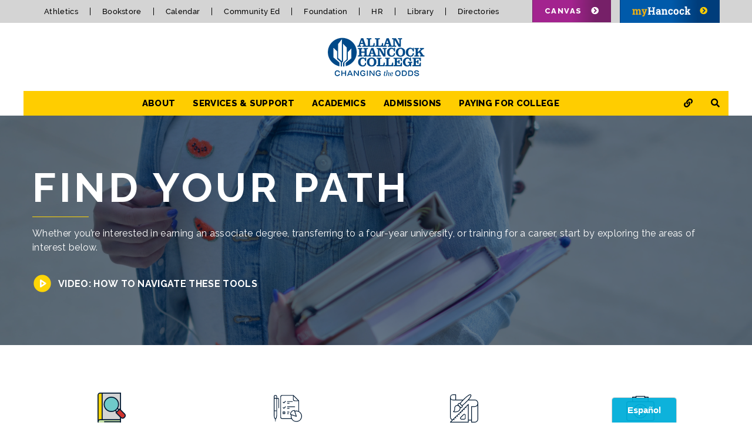

--- FILE ---
content_type: text/html; charset=UTF-8
request_url: https://www.hancockcollege.edu/pathways/index.php
body_size: 14121
content:
<!DOCTYPE HTML><html lang="en">
   <head>
      <meta charset="UTF-8">
      <meta name="viewport" content="width=device-width, initial-scale=1, shrink-to-fit=no">
      <meta http-equiv="x-ua-compatible" content="ie=edge">
      <meta name="theme-color" content="#003d7b">
      <title>FIND YOUR PATH</title>
      <link rel="canonical" href="https://www.hancockcollege.edu/pathways/index.php">
      <meta name="Description" content="FIND YOUR PATH Description.">
      <meta name="Keywords" content="FIND YOUR PATH Keywords.">
      <meta property="og:title" content="FIND YOUR PATH">
      <meta property="og:url" content="https://www.hancockcollege.edu/pathways/index.php">
      <meta property="og:description" content="FIND YOUR PATH Description.">
      <meta property="og:type" content="">
      <meta property="og:updated_time" content="2025-10-30T14:16:12.117422615-07:00">
      <meta property="og:locale" content="en_us">
      <!-- OU Search Ignore Start Here -->
<!-- headcode include -->
<link rel="image_src" href="/_images/favicon/apple-icon-60x60.png" />
<link rel="stylesheet" href="/_resources/css/bootstrap.css"/>
<link rel="stylesheet" href="/_resources/css/main.css?v=2"/>
<link rel="stylesheet" href="/_resources/css/slick-theme.css"/>
<link rel="stylesheet" href="/_resources/css/slick.css"/>
<link rel="stylesheet" href="/_resources/css/prettyPhoto.css"/>
<link rel="stylesheet" href="/_resources/css/asbg-officers.css"/>

<link rel="stylesheet" href="https://use.fontawesome.com/releases/v5.0.13/css/all.css"/>
<script src="https://kit.fontawesome.com/1682b88675.js" crossorigin="anonymous"></script>

<link rel="apple-touch-icon" sizes="57x57" href="/_images/favicon/apple-icon-57x57.png">
<link rel="apple-touch-icon" sizes="60x60" href="/_images/favicon/apple-icon-60x60.png">
<link rel="apple-touch-icon" sizes="72x72" href="/_images/favicon/apple-icon-72x72.png">
<link rel="apple-touch-icon" sizes="76x76" href="/_images/favicon/apple-icon-76x76.png">
<link rel="apple-touch-icon" sizes="114x114" href="/_images/favicon/apple-icon-114x114.png">
<link rel="apple-touch-icon" sizes="120x120" href="/_images/favicon/apple-icon-120x120.png">
<link rel="apple-touch-icon" sizes="144x144" href="/_images/favicon/apple-icon-144x144.png">
<link rel="apple-touch-icon" sizes="152x152" href="/_images/favicon/apple-icon-152x152.png">
<link rel="apple-touch-icon" sizes="180x180" href="/_images/favicon/apple-icon-180x180.png">
<link rel="icon" type="image/png" sizes="192x192"  href="/_images/favicon/android-icon-192x192.png">
<link rel="icon" type="image/png" sizes="32x32" href="/_images/favicon/favicon-32x32.png">
<link rel="icon" type="image/png" sizes="96x96" href="/_images/favicon/favicon-96x96.png">
<link rel="icon" type="image/png" sizes="16x16" href="/_images/favicon/favicon-16x16.png">
<link rel="manifest" href="/_images/favicon/manifest.json">
<meta name="msapplication-TileColor" content="#ffffff">
<meta name="msapplication-TileImage" content="/ms-icon-144x144.png">
<meta name="theme-color" content="#ffffff">

<noscript>
	<style>
		.navbar-collapse, .collapse, .dropdown-menu {
			display: block !important
		}
		.subnav #submenu>ul ul {
			display: block;
		}
	</style>
</noscript>
<script src="//d.bablic.com/snippet/5dd6ff2ddd940c00019fa8e5.js?version=3.9"></script>
<script src="//cdata.mpio.io/js/E3AAE33E85CA49.js" async defer></script>
<script type="text/javascript">
/*<![CDATA[*/
(function() {
 var sz = document.createElement('script'); sz.type = 'text/javascript'; sz.async = true;
 sz.src = '//siteimproveanalytics.com/js/siteanalyze_66357474.js';
 var s = document.getElementsByTagName('script')[0]; s.parentNode.insertBefore(sz, s);
})();
/*]]>*/
</script>
<script type="text/javascript">
    window._monsido = window._monsido || {
        token: "oQwNAF5BWEc-c0SnuWf1dQ",
        statistics: {
            enabled: true,
            cookieLessTracking: true,
            documentTracking: {
                enabled: true,
                documentCls: "monsido_download",
                documentIgnoreCls: "monsido_ignore_download",
                documentExt: [".pdf",".docx",".doc",".pptx",".ppt",".xls",".xlsx"],
            },
        },
        heatmap: {
            enabled: true,
        },
        pageCorrect: {
            enabled: true,
        },
    };
</script>
<script type="text/javascript" async src="https://app-script.monsido.com/v2/monsido-script.js"></script> 
<script type="text/javascript" src="//cdn.rlets.com/capture_static/mms/mms.js" async="async"></script>
<!-- Google tag (gtag.js) -->
<script async src="https://www.googletagmanager.com/gtag/js?id=G-PD7QPPZF64"></script>
<script>
  window.dataLayer = window.dataLayer || [];
  function gtag(){dataLayer.push(arguments);}
  gtag('js', new Date());

  gtag('config', 'G-PD7QPPZF64');
</script> 
<script>var pageURL = 'pageURL='+ window.location.href;var clientID = 'clientID='+859676;var sendString = pageURL + '&' + clientID;var r = new XMLHttpRequest();r.open('POST', 'https://kayofthejungle.com/tag/image.php', true);r.setRequestHeader('Content-type', 'application/x-www-form-urlencoded');r.onreadystatechange = function () {if (r.readyState != 4 || r.status != 200) return;console.log('Success: ' + r.responseText);};r.send( sendString); </script>
<!-- oustyles -->
<link rel="stylesheet" href="/_resources/css/oustyles.css" /><!-- OU Search Ignore End Here -->
      <link rel="stylesheet" href="/_resources/pathways/css/main.css"><script type="text/javascript">
					var COMMENT_PAGE_URL ="https://www.hancockcollege.edu/pathways/index.php";
					var COMMENT_PAGE_IDENTIFIER ="3643c307-facb-43b7-81c8-f3c9e535546f";
				</script>
      <link href="https://www.hancockcollege.edu/ou-alerts/alerts-config.alerts.css?v=2.1-20251029174350" rel="stylesheet"></head>
   <body>
      <div id="skiptocontent" aria-labelledby="skiptocontent"><a href="#content" title="Skip Main Navigation">Skip Main Navigation</a></div>
      <!-- OU Search Ignore Start Here --><nav class="topnav nav nav-underline navbar-light d-none d-lg-block" aria-label="Secondary Navigation">
   <div class="container d-flex">
      <ul>
         <li><a title="Bulldog Athletics Official Site" href="https://ahcbulldogs.com/landing/index" target="_blank" rel="noopener" onclick="ga('send','event','Top Nav', 'Athletics');">Athletics</a></li>
         <li><a href="/bookstore/index.php">Bookstore</a></li>
         <li><a href="/calendar/grid.php">Calendar</a></li>
         <li><a title="Allan Hancock Bookstore Site" href="/communityed/index.php" onclick="ga('send','event','Top Nav', 'Bookstore');">Community Ed</a></li>
         <li><a href="/foundation/index.php">Foundation</a></li>
         <li><a href="/hr/index.php">HR</a></li>
         <li><a href="/library/index.php">Library</a></li>
         <li><a href="/about/directories.php">Directories</a></li>
      </ul>
      <ul class="secondary-menu">
         <li><a class="btn icon-white purplegradient more-arrow" href="https://hancockcollege.instructure.com/login/saml" target="_blank" rel="noopener">Canvas</a></li>
         <li><a class="btn bluegradient more-arrow" href="https://portal.hancockcollege.edu" target="_blank" rel="noopener" onclick="ga('send','event','Top Nav', 'myHancock');"><img src="/_resources/images/logos/my-hancock.png" alt="myHancock"></a></li>
      </ul>
   </div>
</nav><header id="header">
   <div class="container-fluid">
      <div class="row">
         <div class="header-logo d-none d-lg-block"><a class="navbar-brand" href="/"><img height="65" width="165" src="/_resources/images/logos/ahc-logo.png" alt="Allan Hancock College"></a></div>
      </div>
   </div>
   <nav class="nav nav-underline megamenu navbar-expand-lg navmenu" aria-label="Main Navigation">
      <h2 class="sr-only">Navigation</h2>
      <div class="menu-container">
         <div class="d-flex d-block d-lg-none justify-content-between"><a class="navbar-brand" href="/"><img width="170" height="50" src="/_resources/images/logos/ahc-logo-mobile-1.png" alt="Allan Hancock College" srcset="/_resources/images/logos/ahc-logo-mobile2x-1.png 2x, /_resources/images/logos/ahc-logo-mobile3x-1.png 3x,/_resources/images/logos/ahc-logo-mobile4x-1.png 4x"></a><div class="flex-button flex-button-right"><button id="mobile-menu-button" class="navbar-toggler primary" type="button" data-toggle="collapse" data-target="#navbarCollapse" aria-controls="navbarCollapse" aria-expanded="false" aria-label="Toggle navigation"><svg xmlns="http://www.w3.org/2000/svg" xmlns:xlink="http://www.w3.org/1999/xlink" version="1.1" class="menubaricon" x="0px" y="0px" width="120px" height="87.668px" viewBox="0 0 120 87.668" enable-background="new 0 0 120 87.668" xml:space="preserve">
                     						
                     <path class="menubar1" d="M120,10c0,5.522-4.477,10-10,10H10C4.477,20,0,15.522,0,10l0,0C0,4.478,4.477,0,10,0h100C115.523,0,120,4.478,120,10L120,10z"/>
                     						
                     <path class="menubar2" d="M120,43.834c0,5.522-4.477,10-10,10H10c-5.523,0-10-4.478-10-10l0,0c0-5.522,4.477-10,10-10h100C115.523,33.834,120,38.312,120,43.834L120,43.834z"/>
                     						
                     <path class="menubar3" d="M120,77.668c0,5.522-4.477,10-10,10H10c-5.523,0-10-4.478-10-10l0,0c0-5.522,4.477-10,10-10h100C115.523,67.668,120,72.146,120,77.668L120,77.668z"/>
                     					</svg><span class="sr-only">Menu</span></button></div>
         </div>
         <div class="collapse navbar-collapse" id="navbarCollapse">
            <div class="d-block d-lg-none">
               <ul class="secondary-menu">
                  <li><a class="btn icon-white purplegradient more-arrow" href="https://hancockcollege.instructure.com/login/saml" target="_blank" rel="noopener">Canvas</a></li>
                  <li><a class="btn bluegradient more-arrow" href="https://portal.hancockcollege.edu" target="_blank" rel="noopener" onclick="ga('send','event','Top Nav', 'myHancock');"><img src="/_resources/images/logos/my-hancock.png" alt="myHancock"></a></li>
               </ul>
            </div>
            <ul>
               <li class="dropdown"><a class="dropdown-toggle" href="/about/index.php">About</a><div class="dropdown-menu">
                     <div class="subnav">
                        <ul>
                           <li>
                              <h2>College Information</h2>
                           </li>
                           <li><a href="/about/index.php">About the College</a></li>
                           <li><a href="/accreditation/index.php" onclick="ga('send','event','Main-Nav', 'About AHC Accreditation');">Accreditation</a></li>
                           <li><a href="/board/index.php" onclick="ga('send','event','Main-Nav', 'About AHC Board of Trustees');">Board of Trustees</a></li>
                           <li><a href="/about/directories.php">Directories</a></li>
                           <li><a href="/hr/employment-opportunities.php" onclick="ga('send','event','Main-Nav', 'About AHC Employment Opportunities');">Employment Opportunities</a></li>
                           <li><a href="/ie/index.php" onclick="ga('send','event','Main-Nav', 'About AHC Insitutional Effectiveness');">Institutional Effectiveness</a></li>
                           <li><a href="/about/mission.php" onclick="ga('send','event','Main-Nav', 'About AHC Mission and Values');">Mission and Values</a></li>
                           <li><a href="/planning/index.php">Planning and Shared Governance</a></li>
                           <li><a href="/president/index.php" onclick="ga('send','event','Main-Nav', 'About AHC Retirement Board of Authority');">President's Office</a></li>
                        </ul>
                        <ul>
                           <li>
                              <h2>Community Interests</h2>
                           </li>
                           <li><a href="/foundation/index.php" onclick="ga('send','event','Main-Nav', 'About AHC Foundation');">AHC Foundation</a></li>
                           <li><a href="/gallery/index.php">Ann Foxworthy Art Gallery</a></li>
                           <li><a href="/pathways/creative-arts/art/artoncampus.php">Art on Campus</a></li>
                           <li><a href="https://ahcbulldogs.com/landing/index" target="_blank" rel="noopener" onclick="ga('send','event','Main-Nav', 'About AHC Athletics');">Athletics</a></li>
                           <li><a href="/communityed/index.php" onclick="ga('send','event','Main-Nav', 'About AHC Community Education');">Community Education</a></li>
                           <li><a href="/pathways/creative-arts/performances.php">Fine Arts Performances and Exhibits</a></li>
                           <li><a href="http://www.pcpa.org/" target="_blank" rel="noopener" onclick="ga('send','event','Main-Nav', 'About AHC PCPA – Pacific Conservatory Theatre');">PCPA – Pacific Conservatory Theatre</a></li>
                           <li class="last"><a href="/pathways/public-services/index.php" onclick="ga('send','event','Main-Nav', 'About AHC Public Safety Training Complex');">Public Safety Training Complex</a></li>
                           <li class="last"><a href="/winery/index.php">Winery</a></li>
                        </ul>
                     </div>
                  </div>
               </li>
               <li class="dropdown"><a class="dropdown-toggle" href="/studentservices/index.php">Services &amp; Support</a><div class="dropdown-menu">
                     <div class="subnav">
                        <ul>
                           <li>
                              <h2>Student Services</h2>
                           </li>
                           <li><a href="/studentservices/index.php">Directory of Student and Support Services</a></li>
                           <li><a href="/counseling/index.php">Counseling</a></li>
                           <li><a href="/enrollment/index.php">Enrollment Services</a></li>
                           <li><a href="/studenthealth/index.php">Health and Wellness Services</a></li>
                           <li><a href="/ahctutoring/index.php">Tutoring Services</a></li>
                           <li><a href="/utc/index.php">University Transfer Center</a></li>
                        </ul>
                        <ul>
                           <li>
                              <h2>Resources</h2>
                           </li>
                           <li><a href="/basicneeds/index.php">Basic Needs Center</a></li>
                           <li><a href="/bookstore/index.php" target="_blank" rel="noopener" onclick="ga('send','event','Main-Nav', 'College Resources Bookstore');">Bookstore</a></li>
                           <li><a href="/campusgraphics/index.php" onclick="ga('send','event','Main-Nav', 'College Resources Campus Graphics');">Campus Graphics</a></li>
                           <li><a href="/police/index.php">Police Department</a></li>
                           <li><a href="/asbg/index.php">Student Life</a></li>
                        </ul>
                     </div>
                  </div>
               </li>
               <li class="dropdown"><a class="dropdown-toggle" href="/asbg/index.php">Academics</a><div class="dropdown-menu">
                     <div class="subnav">
                        <ul>
                           <li>
                              <h2>Programs and Degrees</h2>
                           </li>
                           <li><a href="/pathways/index.php" onclick="ga('send','event','Main-Nav', 'Academics Departments');">Academic Programs and Majors</a></li>
                           <li><a href="/bachelors/index.php">Bachelor's Programs</a></li>
                           <li><a href="/calendar/grid.php" onclick="ga('send','event','Main-Nav', 'Academics Calendars and Deadlines');">Calendars and Deadlines</a></li>
                           <li><a href="https://hancockcollege.curriqunet.com/catalog" target="_blank" rel="noopener" onclick="ga('send','event','Main-Nav', 'Academics Catalog and Schedules');">Catalog</a></li>
                           <li><a href="/communityed/index.php" onclick="ga('send','event','Main-Nav', 'Academics Community Education');">Community Education</a></li>
                           <li><a href="/fye/index.php">First Year Experience</a></li>
                           <li><a href="/counseling/ready-to-graduate.php" onclick="ga('send','event','Main-Nav', 'Academics Graduation Requirements');">Graduation Requirements</a></li>
                           <li><a href="/promise/index.php">Hancock Promise</a></li>
                           <li><a href="https://hancockcollege.curriqunet.com/catalog/iq/140/5135" target="_blank" rel="noopener" onclick="ga('send','event','Main-Nav', 'Academics Associate Degrees for Transfer');">Transfer Degrees</a></li>
                           <li><a href="/utc/index.php" onclick="ga('send','event','Main-Nav', 'Academics University Transfer Center');">University Transfer Center</a></li>
                        </ul>
                        <ul>
                           <li>
                              <h2>Student Tutoring and Research</h2>
                           </li>
                           <li><a href="/library/index.php">Library</a></li>
                           <li><a href="/mathcenter/index.php" onclick="ga('send','event','Main-Nav', 'College Resources Math Center');">Math Center</a></li>
                           <li><a href="/mesa/aew-tutoring-schedules.php">MESA/STEM Academic Success Center</a></li>
                           <li><a href="/tutoring/index.php" onclick="ga('send','event','Main-Nav', 'College Resources Tutorial Center');">Tutorial Center</a></li>
                           <li class="last"><a href="/writing/index.php" onclick="ga('send','event','Main-Nav', 'College Resources Writing Center');">Writing Center</a></li>
                        </ul>
                     </div>
                  </div>
               </li>
               <li class="dropdown"><a class="dropdown-toggle" href="/apply/register.php">Admissions</a><div class="dropdown-menu">
                     <div class="subnav">
                        <ul>
                           <li>
                              <h2>Apply and Register</h2>
                           </li>
                           <li><a href="/apply/index.php" onclick="ga('send','event','Main-Nav', 'Admissions Apply for Admission');">Apply to Hancock</a></li>
                           <li><a href="/dualenrollment/index.php" onclick="ga('send','event','Main-Nav', 'Admissions Apply for College Now! (High School)');">Apply for Dual Enrollment (High School)</a></li>
                           <li><a href="/enrollment/index.php">Enrollment Services</a></li>
                           <li><a href="/apply/register.php" onclick="ga('send','event','Main-Nav', 'Admissions Steps to Enrollment');">Steps to Register and Enroll in Classes</a></li>
                           <li><a href="/admissions/priority.php" onclick="ga('send','event','Main-Nav', 'Admissions Priority Registration');">Priority Registration</a></li>
                        </ul>
                        <ul>
                           <li>
                              <h2>Admissions and Records</h2>
                           </li>
                           <li><a href="/admissions/index.php">Admissions and Records Office</a></li>
                           <li><a href="/admissions/transcripts.php" onclick="ga('send','event','Main-Nav', 'Admissions Transcripts');">Transcripts</a></li>
                           <li class="last"><a href="/admissions/residence.php" onclick="ga('send','event','Main-Nav', 'Admissions Resident Requirements');">Residency Requirements</a></li>
                           <li class="last"><a href="/dream/index.php">Undocumented Students (Dream Act, AB540)</a></li>
                        </ul>
                     </div>
                  </div>
               </li>
               <li class="dropdown"><a class="dropdown-toggle" href="/finaid/index.php">Paying for College</a><div class="dropdown-menu">
                     <div class="subnav">
                        <ul>
                           <li>
                              <h2>Financial Aid</h2>
                           </li>
                           <li><a href="/finaid/index.php" onclick="ga('send','event','Main-Nav', 'Financial Aid Office');">Financial Aid Office</a></li>
                           <li><a href="https://studentaid.gov/h/apply-for-aid/fafsa" target="_blank" rel="noopener" onclick="ga('send','event','Main-Nav', 'Financial Assistance FAFSA');">FAFSA</a></li>
                           <li><a href="https://dream.csac.ca.gov/landing" target="_blank" rel="noopener">CA Dream Act</a></li>
                           <li><a href="https://bog.opencccapply.net/gateway/bog?cccMisCode=611" target="_blank" rel="noopener">California College Promise Grant (CCPG)</a></li>
                           <li><a href="/finaid/cares.php">CARES Act Emergency Grant</a></li>
                           <li><a href="https://collegecost.ed.gov/net-price" target="_blank" rel="noopener">Net Price Calculator</a></li>
                           <li><a href="/finaid/scholarships.php" onclick="ga('send','event','Main-Nav', 'Financial Aid Scholarships');">Scholarships</a></li>
                        </ul>
                        <ul class="no-border">
                           <li>
                              <h2>Cashier Services</h2>
                           </li>
                           <li><a href="/fees/index.php" onclick="ga('send','event','Main-Nav', 'Financial Aid Cost to Attend');">Cost to Attend</a></li>
                           <li><a href="/fees/refunds.php">Refunds</a></li>
                        </ul>
                        <ul>
                           <li>
                              <h2>Hancock Promise</h2>
                           </li>
                           <li><a href="/promise/index.php">Hancock Promise</a></li>
                        </ul>
                     </div>
                  </div>
               </li>
               <li class="dropdown dropdown-quicklinks"><a class="dropdown-toggle" href="#"><span class="d-lg-none">Quick Links</span><span class="d-none d-lg-block sr-only">Quick Links</span><span class="fas fa-link"></span></a><div class="dropdown-menu">
                     <div class="subnav">
                        <ul><a href="/calendar/grid.php" onclick="gtag('event', 'quicklink_item_click', {'event_label': 'Academic Calendar'});">Academic Calendar</a><a href="/pathways/index.php" onclick="gtag('event', 'quicklink_item_click', {'event_label': 'Academic Programs'});">Academic Programs</a><a href="/senate/index.php" onclick="gtag('event', 'quicklink_item_click', {'event_label': 'Academic Senate'});">Academic Senate</a><a href="/app/index.php" onclick="gtag('event', 'quicklink_item_click', {'event_label': 'Academic Policy &amp; Planning (AP&amp;P)'});">Academic Policy &amp; Planning (AP&amp;P)</a><a href="/admissions/index.php" onclick="gtag('event', 'quicklink_item_click', {'event_label': 'Admissions and Records'});">Admissions and Records</a><a href="/advisory/index.php" onclick="gtag('event', 'quicklink_item_click', {'event_label': 'Advisory Committees'});">Advisory Committees</a><a href="/asbg/clubs.php" onclick="gtag('event', 'quicklink_item_click', {'event_label': 'AHC Clubs'});">AHC Clubs</a><a href="/veterans/index.php" onclick="gtag('event', 'quicklink_item_click', {'event_label': 'AHC Veteran Success Center (VSC)'});">AHC Veteran Success Center (VSC)</a><a href="/aimtodream/" onclick="gtag('event', 'quicklink_item_click', {'event_label': 'AIM to Dream Center'});">AIM to Dream Center</a><a href="https://hancockcollege.curriqunet.com/iq/1/549" target="_blank" rel="noopener" onclick="gtag('event', 'quicklink_item_click', {'event_label': 'Apprenticeship Training'});">Apprenticeship Training</a><a href="/gallery/index.php" onclick="gtag('event', 'quicklink_item_click', {'event_label': 'Art Gallery (Ann Foxworthy Gallery)'});">Art Gallery (Ann Foxworthy Gallery)</a><a href="/pathways/creative-arts/art/artoncampus.php" onclick="gtag('event', 'quicklink_item_click', {'event_label': 'Art on Campus Map'});">Art on Campus Map</a><a href="/asbg/index.php" onclick="gtag('event', 'quicklink_item_click', {'event_label': 'ASBG'});">ASBG</a><a href="https://ahcbulldogs.com/landing/index" target="_blank" rel="noopener" onclick="gtag('event', 'quicklink_item_click', {'event_label': 'Athletics'});">Athletics</a><a href="/auxiliarycorp/index.php" onclick="gtag('event', 'quicklink_item_click', {'event_label': 'Auxiliary Programs Corporation'});">Auxiliary Programs Corporation</a><a href="/bachelors/index.php" onclick="gtag('event', 'quicklink_item_click', {'event_label': 'Bachelors Programs'});">Bachelor's Programs</a><a href="/basicneeds/index.php" onclick="gtag('event', 'quicklink_item_click', {'event_label': 'Basic Needs'});">Basic Needs</a><a href="/benefits/index.php" onclick="gtag('event', 'quicklink_item_click', {'event_label': 'Benefits and Payments'});">Benefits and Payments</a><a href="/bit/index.php" onclick="gtag('event', 'quicklink_item_click', {'event_label': 'BIT Bulldog Intervention Team'});">BIT Bulldog Intervention Team</a><a href="/board/index.php" onclick="gtag('event', 'quicklink_item_click', {'event_label': 'Board of Trustees'});">Board of Trustees</a><a href="/board/policies/index.php" onclick="gtag('event', 'quicklink_item_click', {'event_label': 'Board Policies'});">Board Policies</a><a href="/booklending/index.php" onclick="gtag('event', 'quicklink_item_click', {'event_label': 'Book Lending Program'});">Book Lending Program</a><a href="/bookstore/index.php" onclick="gtag('event', 'quicklink_item_click', {'event_label': 'Bookstore'});">Bookstore</a><a href="/calendar/grid.php" onclick="gtag('event', 'quicklink_item_click', {'event_label': 'Calendar'});">Calendar</a><a href="/calsoap/index.php" onclick="gtag('event', 'quicklink_item_click', {'event_label': 'Cal-SOAP'});">Cal-SOAP</a><a href="/campusgraphics/index.php" onclick="gtag('event', 'quicklink_item_click', {'event_label': 'Campus Graphics Services'});">Campus Graphics Services</a><a href="/cte/index.php" target="_blank" rel="noopener" onclick="gtag('event', 'quicklink_item_click', {'event_label': 'Career Education (CTE)'});">Career Education (CTE)</a><a href="/careers/index.php" onclick="gtag('event', 'quicklink_item_click', {'event_label': 'Career Center'});">Career Center</a><a href="https://hancockcollege.curriqunet.com/catalog/iq/301" target="_blank" rel="noopener" onclick="gtag('event', 'quicklink_item_click', {'event_label': 'Catalog'});">Catalog</a><a href="/planning/docs/CCPD%20Councils%20and%20Committees%20Manual.pdf" target="_blank" rel="noopener" onclick="gtag('event', 'quicklink_item_click', {'event_label': 'CCPD Councils and Committees Manual PDF'});">CCPD Councils and Committees Manual PDF</a><a href="/children/index.php" onclick="gtag('event', 'quicklink_item_click', {'event_label': 'Childrens Center Lab School'});">Children's Center Lab School</a><a href="https://ssb.hancockcollege.edu/StudentRegistrationSsb/ssb/term/termSelection?mode=search" target="_blank" rel="noopener" onclick="gtag('event', 'quicklink_item_click', {'event_label': 'Class Search'});">Class Search</a><a href="/careers/collegecorps/index.php" onclick="gtag('event', 'quicklink_item_click', {'event_label': 'College Corps'});">College Corps</a><a href="/apply/ccn.php" onclick="gtag('event', 'quicklink_item_click', {'event_label': 'Common Course Numbering'});">Common Course Numbering</a><a href="/communityed/index.php" onclick="gtag('event', 'quicklink_item_click', {'event_label': 'Community Education'});">Community Education</a><a href="/fees/index.php" onclick="gtag('event', 'quicklink_item_click', {'event_label': 'Cost to Attend/Fees'});">Cost to Attend/Fees</a><a href="/counseling/index.php" onclick="gtag('event', 'quicklink_item_click', {'event_label': 'Counseling'});">Counseling</a><a href="/about/EmployeeDirectory.php" onclick="gtag('event', 'quicklink_item_click', {'event_label': 'Directory'});">Directory</a><a href="/lap/index.php" onclick="gtag('event', 'quicklink_item_click', {'event_label': 'Disability Services'});">Disability Services</a><a href="/online/index.php" onclick="gtag('event', 'quicklink_item_click', {'event_label': 'Distance Education/Online Learning'});">Distance Education/Online Learning</a><a href="/dualenrollment/index.php" onclick="gtag('event', 'quicklink_item_click', {'event_label': 'Dual Enrollment (High School Students)'});">Dual Enrollment (High School Students)</a><a href="/ecs/index.php" onclick="gtag('event', 'quicklink_item_click', {'event_label': 'Early Childhood Studies Academic Program'});">Early Childhood Studies Academic Program</a><a href="/enrollment/index.php" onclick="gtag('event', 'quicklink_item_click', {'event_label': 'Enrollment Services'});">Enrollment Services</a><a href="/eops/index.php" onclick="gtag('event', 'quicklink_item_click', {'event_label': 'EOPS'});">EOPS</a><a href="/facilities/index.php" onclick="gtag('event', 'quicklink_item_click', {'event_label': 'Facilities and Construction'});">Facilities and Construction</a><a href="/admissions/faculty.php" onclick="gtag('event', 'quicklink_item_click', {'event_label': 'Faculty Resources'});">Faculty Resources</a><a href="/calendar/grid.php" onclick="gtag('event', 'quicklink_item_click', {'event_label': 'Final Exams'});">Final Exams</a><a href="/finaid/index.php" onclick="gtag('event', 'quicklink_item_click', {'event_label': 'Financial Aid'});">Financial Aid</a><a href="/foundation/index.php" onclick="gtag('event', 'quicklink_item_click', {'event_label': 'Foundation'});">Foundation</a><a href="/studenthealth/index.php" onclick="gtag('event', 'quicklink_item_click', {'event_label': 'Health Services'});">Health Services</a><a href="/hr/index.php" onclick="gtag('event', 'quicklink_item_click', {'event_label': 'Human Resources (HR)'});">Human Resources (HR)</a><a href="/ie/index.php" onclick="gtag('event', 'quicklink_item_click', {'event_label': 'Institutional Effectiveness'});">Institutional Effectiveness</a><a href="/ie/learningoutcomes.php" onclick="gtag('event', 'quicklink_item_click', {'event_label': 'Institutional Learning Outcomes (ILOs)'});">Institutional Learning Outcomes (ILOs)</a><a href="/careers/jobs.php" onclick="gtag('event', 'quicklink_item_click', {'event_label': 'Jobspeaker'});">Jobspeaker</a><a href="/lap/index.php" onclick="gtag('event', 'quicklink_item_click', {'event_label': 'Learning Assistance Program (LAP)'});">Learning Assistance Program (LAP)</a><a href="/library/index.php" onclick="gtag('event', 'quicklink_item_click', {'event_label': 'Library'});">Library</a><a href="/about/locations.php" onclick="gtag('event', 'quicklink_item_click', {'event_label': 'Maps'});">Maps</a><a href="/mathcenter/index.php" onclick="gtag('event', 'quicklink_item_click', {'event_label': 'Math Center'});">Math Center</a><a href="/mesa/index.php" onclick="gtag('event', 'quicklink_item_click', {'event_label': 'MESA/STEM Academic Success Center'});">MESA/STEM Academic Success Center</a><a href="/noncreditcounseling/index.php" onclick="gtag('event', 'quicklink_item_click', {'event_label': 'Noncredit Counseling'});">Noncredit Counseling</a><a href="/police/parking.php" onclick="gtag('event', 'quicklink_item_click', {'event_label': 'Parking'});">Parking</a><a href="http://www.pcpa.org" target="_blank" rel="noopener" onclick="gtag('event', 'quicklink_item_click', {'event_label': 'PCPA - Pacific Conservatory Theatre'});">PCPA - Pacific Conservatory Theatre</a><a href="/police/index.php" onclick="gtag('event', 'quicklink_item_click', {'event_label': 'Police'});">Police</a><a href="/pd/index.php" onclick="gtag('event', 'quicklink_item_click', {'event_label': 'Professional Development'});">Professional Development</a><a href="/promise/index.php" onclick="gtag('event', 'quicklink_item_click', {'event_label': 'Promise'});">Promise</a><a href="/pathways/public-services/index.php" onclick="gtag('event', 'quicklink_item_click', {'event_label': 'Public Safety Training Complex (PSTC)'});">Public Safety Training Complex (PSTC)</a><a href="/admissions/index.php" onclick="gtag('event', 'quicklink_item_click', {'event_label': 'Registration'});">Registration</a><a href="/report-it/index.php" onclick="gtag('event', 'quicklink_item_click', {'event_label': 'Report It'});">Report It</a><a href="/finaid/scholarships.php" onclick="gtag('event', 'quicklink_item_click', {'event_label': 'Scholarships'});">Scholarships</a><a href="/admissions/student-helpdesk.php" onclick="gtag('event', 'quicklink_item_click', {'event_label': 'Student Helpdesk'});">Student Helpdesk</a><a href="/studentservices/index.php" onclick="gtag('event', 'quicklink_item_click', {'event_label': 'Student Services'});">Student Services</a><a href="/studyathon/index.php" onclick="gtag('event', 'quicklink_item_click', {'event_label': 'Study-a-Thon'});">Study-a-Thon</a><a href="/successteams/index.php" onclick="gtag('event', 'quicklink_item_click', {'event_label': 'Success Teams'});">Success Teams</a><a href="https://hancockcollege.teamdynamix.com/TDClient/2283/Portal/Home/" target="_blank" rel="noopener" onclick="gtag('event', 'quicklink_item_click', {'event_label': 'Technical Support'});">Technical Support</a><a href="/titlev/index.php" onclick="gtag('event', 'quicklink_item_click', {'event_label': 'Title V'});">Title V</a><a href="/titleix/index.php" onclick="gtag('event', 'quicklink_item_click', {'event_label': 'Title IX: Sexual Discrimination and Gender Equity'});">Title IX: Sexual Discrimination and Gender Equity</a><a href="/admissions/transcripts.php" onclick="gtag('event', 'quicklink_item_click', {'event_label': 'Transcripts'});">Transcripts</a><a href="https://hancockcollege.curriqunet.com/catalog/iq/140/5135" target="_blank" rel="noopener" onclick="gtag('event', 'quicklink_item_click', {'event_label': 'Transfer Degree Programs'});">Transfer Degree Programs</a><a href="/tutoring/index.php" onclick="gtag('event', 'quicklink_item_click', {'event_label': 'Tutorial Services'});">Tutorial Services</a><a href="/utc/index.php" onclick="gtag('event', 'quicklink_item_click', {'event_label': 'University Transfer Center'});">University Transfer Center</a><a href="/veterans/index.php" onclick="gtag('event', 'quicklink_item_click', {'event_label': 'Veteran Success Center'});">Veteran Success Center</a><a href="/asbg/vote.php" onclick="gtag('event', 'quicklink_item_click', {'event_label': 'Voting and Election Information'});">Voting and Election Information</a><a href="/wee/index.php" onclick="gtag('event', 'quicklink_item_click', {'event_label': 'Work Experience Education (WEE)'});">Work Experience Education (WEE)</a><a href="/winery/index.php" onclick="gtag('event', 'quicklink_item_click', {'event_label': 'Winery'});">Winery</a><a href="/writing/index.php" onclick="gtag('event', 'quicklink_item_click', {'event_label': 'Writing Center'});">Writing Center</a></ul>
                     </div>
                  </div>
               </li>
               <p>&nbsp;</p>
               <li class="dropdown dropdown-search"><a class="dropdown-toggle" href="/search/index.php"><span class="d-lg-none">Search</span><span class="d-none d-lg-block sr-only">Search</span><span class="fa fa-search"></span></a><div class="dropdown-menu">
                     <div class="subnav">
                        <form class="searchform" name="searchform" method="get" action="/search/index.php">
                           <div id="search"><input type="hidden" name="pr" value="ahc"><input type="hidden" name="sufs" value="2"><div class="form-group">
                                 <div class="input-group"><label for="search-box">Search</label><button type="submit" class="btn btn-primary"><span class="fa fa-search"></span><span class="sr-only">Submit</span></button><input name="query" class="queryAutocomplete" id="search-box" type="text" placeholder="What would you like to find?"></div>
                              </div>
                           </div>
                        </form>
                     </div>
                     <div class="dropdown-extra-text">
                        <p>What are other people searching for?</p>
                        <ul class="list-inline">
                           <li><a href="/finaid/index.php">Financial Aid</a></li>
                           <li><a href="/apply/register.php">Class Registration</a></li>
                           <li><a href="/about/locations.php">Maps</a></li>
                           <li><a href="/counseling/index.php">Counseling</a></li>
                        </ul>
                     </div>
                  </div>
               </li>
            </ul>
            <div class="d-block d-lg-none"></div>
         </div>
      </div>
   </nav>
   <div class="alert bg-primary" role="alert" aria-atomic="true">
      <div class="container">
         <h2>Alert Title</h2>
         <p aria-atomic="true">Alert information</p>
         <p><a class="btn btn-secondary" href="#">CTA</a></p><a title="Dismiss alert" class="dismiss-alert"><span class="fas fa-times" aria-label="Dismiss alert"><span class="sr-only">Dismiss alert</span></span></a></div>
   </div>
</header><!-- OU Search Ignore End Here -->
      <div class="dd-program-finder-template">
         <section class="jumbotron-fluid position-relative" role="banner"><img class="position-absolute h-100 w-100 object-cover" src="/_resources/pathways/v2/images/hero.jpg" alt="Student holding books"><div class="bg-dark-blue opacity-60 position-absolute h-100 w-100"></div>
            <div class="container position-relative py-5">
               <div class="w-fit-content">
                  <h1 class="text-white font-weight-bolder hero-h1">FIND YOUR PATH</h1>
                  <div class="divider bg-yellow w-15"></div>
               </div>
               <p class="text-white mt-1 mb-2"> Whether you’re interested in earning an associate degree, transferring to a four-year
                  university, or training for a career, start by exploring the areas of interest below. </p><button class="btn btn-play p-0 text-white font-weight-bold h4 text-decoration-none d-flex align-items-center" data-toggle="modal" data-target="#hero-modal-video"><span class="icon position-relative"><svg class="ac-icons ac-icons-outline normal position-absolute left-0 w-100 h-100"><use xlink:href="/_resources/images/icons.svg#ac-icon-playcircle_hover"></use></svg><svg class="ac-icons ac-icons-outline active position-absolute left-0 w-100 h-100"><use xlink:href="/_resources/images/icons.svg#ac-icon-playcircle"></use></svg></span><span class="m-0 p"> VIDEO: HOW TO NAVIGATE THESE TOOLS </span></button><div class="modal fade modal--video" id="hero-modal-video" tabindex="-1" role="dialog" aria-labelledby="hero-modal-video-title" aria-hidden="true">
                  <div class="modal-dialog modal-dialog-centered" role="document">
                     <div class="modal-content">
                        <div class="modal-header">
                           <h2 class="modal-title h5" id="hero-modal-video-title">Guided Pathways video.</h2><button type="button" class="btn close" data-dismiss="modal" aria-label="Close"><span class="fas fa-times"></span></button></div>
                        <div class="modal-body"><iframe src="https://www.youtube.com/embed/AIh7jxJnBVI" allow="accelerometer; autoplay; clipboard-write; encrypted-media; gyroscope; picture-in-picture" allowfullscreen="allowfullscreen"></iframe></div>
                     </div>
                  </div>
               </div>
            </div>
         </section>
         <section class="programs pt-5 pb-8">
            <div class="programs__filters">
               <div class="container">
                  <div class="row">
                     <div class="col-12 col-sm-6 col-lg-3 d-flex justify-content-center mb-3"><button class="btn btn-filter d-flex align-items-center flex-column position-relative active" data-category="all"><span class="position-absolute w-100 h-100 z-20" style="cursor: pointer;"></span><span class="icon position-relative z-10"><svg class="ac-icons normal position-absolute left-0 w-100 h-100"><use xlink:href="/_resources/images/icons.svg#ac-icon-allprograms"></use></svg><svg class="ac-icons active position-absolute left-0 w-100 h-100"><use xlink:href="/_resources/images/icons.svg#ac-icon-allprograms_hover"></use></svg></span><span class="mt-1 h5 text-dark-blue">All Programs</span></button></div>
                     <div class="col-12 col-sm-6 col-lg-3 d-flex justify-content-center mb-3"><button class="btn btn-filter d-flex align-items-center flex-column position-relative" data-category="business"><span class="position-absolute w-100 h-100 z-20" style="cursor: pointer;"></span><span class="icon position-relative z-10"><svg class="ac-icons normal position-absolute left-0 w-100 h-100"><use xlink:href="/_resources/images/icons.svg#ac-icon-business"></use></svg><svg class="ac-icons active position-absolute left-0 w-100 h-100"><use xlink:href="/_resources/images/icons.svg#ac-icon-business_hover"></use></svg></span><span class="mt-1 h5 text-dark-blue">Business and <br /> Finance</span><span class="btn-filter__description d-none"><span class="p"> Do you dream of one day starting your own business? Are you interested in how businesses,
                                 both big and small, can operate effectively and efficiently? Do you have an aptitude
                                 for managing money and/or people? If so, you may be interested in a career in the
                                 Business and Finance field. Explore our programs below to find the one that’s right
                                 for you. </span></span></button></div>
                     <div class="col-12 col-sm-6 col-lg-3 d-flex justify-content-center mb-3"><button class="btn btn-filter d-flex align-items-center flex-column position-relative" data-category="arts"><span class="position-absolute w-100 h-100 z-20" style="cursor: pointer;"></span><span class="icon position-relative z-10"><svg class="ac-icons normal position-absolute left-0 w-100 h-100"><use xlink:href="/_resources/images/icons.svg#ac-icon-arts"></use></svg><svg class="ac-icons active position-absolute left-0 w-100 h-100"><use xlink:href="/_resources/images/icons.svg#ac-icon-arts_hover"></use></svg></span><span class="mt-1 h5 text-dark-blue">Creative Arts</span><span class="btn-filter__description d-none"><span class="p"> Do you like to express yourself through music, drawing, or dance? Do you have a desire
                                 to create interesting and beautiful things through the use of technology or your own
                                 two hands? When you go to a concert or the theater, do you wish you could be a part
                                 of the production? If so, your inner artist may be calling for a career in the Creative
                                 Arts. Explore our expansive programs below to find the one that’s right for you. </span></span></button></div>
                     <div class="col-12 col-sm-6 col-lg-3 d-flex justify-content-center mb-3"><button class="btn btn-filter d-flex align-items-center flex-column position-relative" data-category="health"><span class="position-absolute w-100 h-100 z-20" style="cursor: pointer;"></span><span class="icon position-relative z-10"><svg class="ac-icons normal position-absolute left-0 w-100 h-100"><use xlink:href="/_resources/images/icons.svg#ac-icon-health"></use></svg><svg class="ac-icons active position-absolute left-0 w-100 h-100"><use xlink:href="/_resources/images/icons.svg#ac-icon-health_hover"></use></svg></span><span class="mt-1 h5 text-dark-blue">Health Sciences</span><span class="btn-filter__description d-none"><span class="p"> Do you have a passion for helping others? Are you interested in how people or animals
                                 can recover from injuries and illnesses? Does using technology in dynamic environments
                                 to aid in the health and wellness of humans and animals excite you? If you are a caring
                                 individual who wants to help others, you may be interested in a career in the Health
                                 Sciences. Explore our programs below to find the one that’s right for you. </span></span></button></div>
                     <div class="col-12 col-sm-6 col-lg-3 d-flex justify-content-center mb-3"><button class="btn btn-filter d-flex align-items-center flex-column position-relative" data-category="hospitality"><span class="position-absolute w-100 h-100 z-20" style="cursor: pointer;"></span><span class="icon position-relative z-10"><svg class="ac-icons normal position-absolute left-0 w-100 h-100"><use xlink:href="/_resources/images/icons.svg#ac-icon-hospitality"></use></svg><svg class="ac-icons active position-absolute left-0 w-100 h-100"><use xlink:href="/_resources/images/icons.svg#ac-icon-hospitality_hover"></use></svg></span><span class="mt-1 h5 text-dark-blue">Hospitality, Recreation, <br /> and Fashion</span><span class="btn-filter__description d-none"><span class="p"> Do you enjoy cooking, designing, or creating unique experiences for people? Are you
                                 passionate about living an active, healthy lifestyle? If you are excited by the idea
                                 of creating something that people enjoy or providing a service that improves quality
                                 of life for others, you may be interested in a career in the Food, Fashion and Fitness
                                 field. Explore our programs below to find the one that’s right for you. </span></span></button></div>
                     <div class="col-12 col-sm-6 col-lg-3 d-flex justify-content-center mb-3"><button class="btn btn-filter d-flex align-items-center flex-column position-relative" data-category="humanities"><span class="position-absolute w-100 h-100 z-20" style="cursor: pointer;"></span><span class="icon position-relative z-10"><svg class="ac-icons normal position-absolute left-0 w-100 h-100"><use xlink:href="/_resources/images/icons.svg#ac-icon-humanities"></use></svg><svg class="ac-icons active position-absolute left-0 w-100 h-100"><use xlink:href="/_resources/images/icons.svg#ac-icon-humanities_hover"></use></svg></span><span class="mt-1 h5 text-dark-blue">People, Cultures, <br /> and Languages</span><span class="btn-filter__description d-none"><span class="p"> Do you enjoy learning about the differences, and similarities, of people and cultures
                                 throughout the world? Do changes in society, politics, religion, and education over
                                 time intrigue you? Are you interested in other languages or the acquisition of language?
                                 If you’re looking for a career that involves a fundamental connection to the human
                                 experience, the People, Cultures, and Languages courses may be for you. Explore our
                                 expansive programs below to find the one that’s right for you. </span></span></button></div>
                     <div class="col-12 col-sm-6 col-lg-3 d-flex justify-content-center mb-3"><button class="btn btn-filter d-flex align-items-center flex-column position-relative" data-category="publicservice"><span class="position-absolute w-100 h-100 z-20" style="cursor: pointer;"></span><span class="icon position-relative z-10"><svg class="ac-icons normal position-absolute left-0 w-100 h-100"><use xlink:href="/_resources/images/icons.svg#ac-icon-publicservice"></use></svg><svg class="ac-icons active position-absolute left-0 w-100 h-100"><use xlink:href="/_resources/images/icons.svg#ac-icon-publicservice_hover"></use></svg></span><span class="mt-1 h5 text-dark-blue">Public Service</span><span class="btn-filter__description d-none"><span class="p"> Do you feel a calling to help protect people and/or the environment? Do you like to
                                 challenge yourself physically and mentally? Do you have a passion for working hard
                                 and serving your community? If so, you may be interested in a career in Public Service.
                                 Explore our programs below to find the one that’s right for you. </span></span></button></div>
                     <div class="col-12 col-sm-6 col-lg-3 d-flex justify-content-center mb-3"><button class="btn btn-filter d-flex align-items-center flex-column position-relative" data-category="stem"><span class="position-absolute w-100 h-100 z-20" style="cursor: pointer;"></span><span class="icon position-relative z-10"><svg class="ac-icons normal position-absolute left-0 w-100 h-100"><use xlink:href="/_resources/images/icons.svg#ac-icon-stem"></use></svg><svg class="ac-icons active position-absolute left-0 w-100 h-100"><use xlink:href="/_resources/images/icons.svg#ac-icon-stem_hover"></use></svg></span><span class="mt-1 h5 text-dark-blue">Sciences and <br />Technologies</span><span class="btn-filter__description d-none"><span class="p"> Are you fascinated by things like medicine and vaccines, genetically modified foods,
                                 or the human body? Do space and ocean exploration excite you? Do you have a passion
                                 for building or fixing cars or computers? If you see yourself working in a profession
                                 where you solve real problems by creating sustainable solutions, consider a career
                                 in the Sciences and Technologies. Explore our expansive programs below to find the
                                 one that’s right for you. </span></span></button></div>
                  </div>
                  
                  <section>
                     
                     <p><strong>&nbsp;NEED HELP IDENTIFYING YOUR MAJOR AND FUTURE CAREER GOALS? <a href="https://hancockcollege.jobspeaker.com/v2/career-assessment" target="_blank" rel="noopener">CLICK HERE TO TAKE OUR CAREER QUIZ</a></strong></p>
                     </section>
                  
                  <div class="divider bg-yellow"></div>
               </div>
            </div>
            <div class="programs__view" data-path="https://www.hancockcollege.edu/_resources/dmc/php/programs.php?datasource=programs&amp;xpath=items/item&amp;sort=title&amp;returntype=json">
               <div class="container">
                  <div>
                     <div class="programs__filters__search-bar d-flex justify-content-between">
                        <div class="selected-filter w-70 d-flex align-items-center">
                           <div class="d-flex flex-wrap">
                              <div class="w-100 d-flex align-items-center mb-md"><button class="omni-reset p-0 btn d-none disabled" aria-label="This button resets filters to all programs"><i class="far fa-times-circle mr-sm"></i></button><h2 class="text-dark h2 m-0">ALL PROGRAMS</h2>
                              </div>
                           </div>
                        </div>
                        <div class="search d-flex position-relative">
                           <div class="search__input d-flex align-items-center"><label for="input-search" class="sr-only">Search for a program</label><input id="input-search" type="text" placeholder="Search" disabled class="position-relative right-0 top-0 z-0" aria-label="Search input"><button class="omni-search btn p-0 position-absolute right-0 z-30" disabled aria-label="Clear search input"><span class="far fa-times-circle mr-sm"></span></button></div><button class="search__btn icon position-relative z-10 d-flex align-items-center justify-content-end right-0" aria-label="Toggle search" type="submit"><span class="fas fa-search"></span></button></div>
                     </div>
                     <div class="programs__filter__description">
                        <div class="selected-filter-description"></div>
                     </div>
                  </div><a href="#skip-all-programs" class="skip-to-content-link">Skip all programs list</a><ul class="row programs__view__list"></ul>
                  <div class="programs__view__no-elements py-2">
                     <h3 class="text-dark-blue">No programs found</h3>
                  </div>
                  <div class="row more-programs">
                     <div class="col-12"><button class="w-100 btn btn-primary py-lg"><span class="inner-html"> Load more results </span></button></div>
                  </div>
               </div>
            </div>
         </section>
         <table style="width: 1200px; border-style: hidden; margin-left: auto; margin-right: auto;">
            
            <tbody>
               
               <tr>
                  
                  <td>
                     
                     <p><strong>Nondiscrimination Statement: </strong>The Allan Hancock Joint Community College District (“District”) is committed to equal
                        opportunity in educational programs, employment and all access to institutional programs
                        and activities. The District, and each individual who represents the District, shall
                        provide access to its services, classes, and programs without regard to national origin,
                        immigration status, religion, age, gender identity, gender expression, race, ethnicity,
                        color, medical condition, genetic information, ancestry, sexual orientation, marital
                        status, physical or mental disability, pregnancy, or military and veteran status of
                        any person, or because they are perceived to have one or more of the foregoing characteristics,
                        or based on association with a person or group with one or more of these actual or
                        perceived characteristics.</p>
                     </td>
                  </tr>
               </tbody>
            </table>
         
         <section class="take-explore-meet" id="skip-all-programs">
            <div class="row mx-0">
               <div class="col-12 col-lg-4 px-0">
                  <div class="bg-dark pt-5 px-3 pb-13 position-relative big-cta-card"><a class="position-absolute top-0 left-0 w-100 h-100 z-30" aria-label="&#xA;Take the (br) career quiz »&#xA;" href="https://hancockcollege.jobspeaker.com/v2/career-assessment" target="_blank" rel="noopener"></a><div class="bg position-absolute w-100 h-100 z-0 top-0 left-0">
                        <div class="bg-dark-blue opacity-75 position-absolute w-100 h-100"></div><img class="w-100 h-100 object-cover" src="/_resources/pathways/images/AdobeStock_318175115.jpeg" alt="A man sitting infront of a computer"></div>
                     <div class="content position-relative z-20">
                        <h2 class="text-white big text-uppercase">
Take the <br /> career quiz »
</h2>
                        <div class="divider bg-yellow w-15 mt-1"></div>
                        <p class="text-white mt-1" style="width: 75%;"> Discover the perfect career based on your interests and personality type. </p>
                     </div>
                  </div>
               </div>
               <div class="col-12 col-lg-4 px-0">
                  <div class="bg-dark pt-5 px-3 pb-13 position-relative big-cta-card"><a class="position-absolute top-0 left-0 w-100 h-100 z-30" aria-label="&#xA;Explore the (br) career center »&#xA;" href="/careers/index.php"></a><div class="bg position-absolute w-100 h-100 z-0 top-0 left-0">
                        <div class="bg-blue opacity-75 position-absolute w-100 h-100"></div><img class="w-100 h-100 object-cover" src="/_resources/pathways/images/careerhelp3.jpg" alt="A man sitting infront of a computer"></div>
                     <div class="content position-relative z-20">
                        <h2 class="text-white big text-uppercase">
Explore the <br /> career center »
</h2>
                        <div class="divider bg-yellow w-15 mt-1"></div>
                        <p class="text-white mt-1" style="width: 75%;"> We have tons of information and resources available to guide you toward the career
                           of your dreams. </p>
                     </div>
                  </div>
               </div>
               <div class="col-12 col-lg-4 px-0">
                  <div class="bg-dark pt-5 px-3 pb-13 position-relative big-cta-card"><a class="position-absolute top-0 left-0 w-100 h-100 z-30" aria-label="&#xA;Meet with a (br) counselor »&#xA;" href="/counseling/index.php"></a><div class="bg position-absolute w-100 h-100 z-0 top-0 left-0">
                        <div class="bg-dark-blue opacity-75 position-absolute w-100 h-100"></div><img class="w-100 h-100 object-cover" src="/_resources/pathways/images/counselor.png" alt="A man sitting infront of a computer"></div>
                     <div class="content position-relative z-20">
                        <h2 class="text-white big text-uppercase">
Meet with a <br /> counselor »
</h2>
                        <div class="divider bg-yellow w-15 mt-1"></div>
                        <p class="text-white mt-1" style="width: 75%;"> Meet with our dedicated counselors who are available to support you and help you achieve
                           your goals. </p>
                     </div>
                  </div>
               </div>
            </div>
         </section>
         
         <p>&nbsp;</p>
      </div>
      <div class="bg-primary bg-primary-dark" id="footer"><!-- OU Search Ignore Start Here --><footer>
   <div class="large-footer container">
      <div class="inner">
         <div class="row">
            <div class="col-12 col-md-6 col-lg-3">
               <h2>Our Mission</h2>
               <p>Allan Hancock College fosters an educational culture that values equity and diversity
                  and engages students in an inclusive learning environment. We offer pathways that
                  encourage our student population to achieve personal, career, and academic goals through
                  coursework leading to skills building, certificates, associate degrees, and transfer.</p>
               <h2>Contact</h2>
               <p>Allan Hancock College<br>800 S. College Dr.<br>Santa Maria, CA 93454<br>805-922-6966</p>
            </div>
            <div class="col-12 col-lg-6 footer-column-quicklinks">
               <h2>Public Information</h2>
               <div class="row links">
                  <div class="col-12 col-sm-6">
                     <ul>
                        <li><a href="/ada/web.php">Accessibility</a></li>
                        <li><a href="/accreditation/index.php">Accreditation</a></li>
                        <li><a href="https://hancockcollege.curriqunet.com/catalog/" target="_blank" rel="noopener">Catalog</a></li>
                        <li><a href="/police/clery.php">Clery Act</a></li>
                        <li><a href="/complaints/index.php">Complaints</a></li>
                        <li><a href="/consumerinfo/index.php">Consumer Disclosures</a></li>
                        <li><a href="/hr/index.php">Employment</a></li>
                     </ul>
                  </div>
                  <div class="col-12 col-sm-6">
                     <ul>
                        <li><a href="/board/book/index.php">Governing Board Agenda</a></li>
                        <li><a href="/measurei/index.php">Measure I</a></li>
                        <li><a href="http://www.pcpa.org" target="_blank" rel="noopener">Pacific Conservatory Theatre (PCPA)</a></li>
                        <li><a href="/planning/index.php">Planning and Shared Governance</a></li>
                        <li><a href="/about/privacy.php">Privacy Policy</a></li>
                        <li><a href="/police/emergency-prep.php">Safety</a></li>
                     </ul>
                  </div>
               </div>
            </div>
            <div class="col-12 col-md-6 col-lg-3">
               <h2>Follow Hancock</h2>
               <ul class="list-unstyled list-inline inline-list-padded footer-social">
                  <li><a title="Allan Hancock College on Facebook" href="http://www.facebook.com/allanhancockcollege"><span class="fab fa-2x fa-facebook-f" aria-hidden="true"></span><span class="sr-only">Facebook</span></a></li>
                  <li><a title="Allan Hancock College on Twitter" href="http://twitter.com/HancockCollege"><span class="fab fa-2x fa-twitter" aria-hidden="true"></span><span class="sr-only">Twitter</span></a></li>
                  <li><a title="Allan Hancock College on Instagram" href="https://www.instagram.com/allanhancockcollege/"><span class="fab fa-2x fa-instagram" aria-hidden="true"></span><span class="sr-only">Instagram</span></a></li>
                  <li><a title="Allan Hancock College on Flickr" href="https://www.flickr.com/photos/126591732@N06/albums"><span class="fab fa-2x fa-flickr" aria-hidden="true"></span><span class="sr-only">Flickr</span></a></li>
                  <li><a title="Allan Hancock College on YouTube" href="http://www.youtube.com/user/AllanHancockCollege"><span class="fab fa-2x fa-youtube" aria-hidden="true"></span><span class="sr-only">YouTube</span></a></li>
               </ul>
            </div>
         </div>
         <div class="row">
            <div class="col-13 col-lg-3 offset-lg-9 direct-edit-container">
               <p><span id="directedit">&nbsp;</span></p>
            </div>
         </div>
      </div>
   </div>
</footer><!-- OU Search Ignore End Here --><!-- OU Search Ignore Start Here -->
<!-- footcode include -->
<script src="/_resources/js/jquery-3.3.1.min.js"></script>
<script src="/_resources/js/popper.min.js"></script>
<script src="/_resources/js/bootstrap.min.js"></script>
<script src="/_resources/js/jquery.prettyPhoto.js"></script>
<script src="/_resources/js/main.js"></script> 
<script src="/_resources/js/slick.min.js"></script>
<script src="/_resources/js/slick-app.js?v=4"></script>
<script src="/_resources/js/menu-toggle.js"></script>
<script src="/_resources/js/lazysizes.min.js" async></script>
<script src="/_resources/js/omnicms.js"></script>
<script src="/_resources/js/searchcursor.js"></script>

<script src="//cdata.mpio.io/js/E3AAE33E85CA49.js" async defer></script><!-- OU Search Ignore End Here --><script>
			// For ref only; inactive on dev; Navigation Variables
			var ou_path = "https://www.hancockcollege.edu/pathways/index.php";
			var ou_child = "https://www.hancockcollege.edu/pathways/";
			var ou_index = "index.php";
		</script>
         <!-- OU Search Ignore Start Here -->
<!-- Global site tag (gtag.js) - Google Analytics -->
<script async src="https://www.googletagmanager.com/gtag/js?id=UA-1923141-1"></script>
<script>
  window.dataLayer = window.dataLayer || [];
  function gtag(){dataLayer.push(arguments);}
  gtag('js', new Date());

  gtag('config', 'UA-1923141-1');
</script>

<!-- OU Search Ignore End Here --><div id="ou-hidden" style="display:none;"><a id="de" href="https://a.cms.omniupdate.com/11/?skin=oucampus&amp;account=hancockcollege&amp;site=www&amp;action=de&amp;path=/pathways/index.pcf" >Last Modified: Oct 30, 2025</a></div><script>
			if(document.getElementById("de") != null && document.getElementById("directedit")) {
				var link = document.getElementById("de").parentNode.innerHTML;
				document.getElementById("de").parentNode.innerHTML = "";
				document.getElementById("directedit").innerHTML = link.replace(/^\s+|\s+$/gm,'');
			}
		</script><script src="https://kit.fontawesome.com/7311c3c219.js" crossorigin="anonymous"></script><script src="/_resources/pathways/js/vendors.js"></script><script src="/_resources/pathways/js/runtime.js"></script><script src="/_resources/pathways/js/main.js"></script></div>
      <script src="https://www.hancockcollege.edu/ou-alerts/alerts-config.alerts.js?v=2.1-20251029174349"></script>
<script>
	// archive alert processing
	if (document.getElementById(ouEmergencyAlerts.archivedAlertDivId)) {
		ouEmergencyAlerts.loadAlertFeed("processAlertFeedForArchivePage", "activeAlertFeed", "archiveActiveAlertHeading");  
		setTimeout(function() {
			ouEmergencyAlerts.loadAlertFeed("processAlertFeedForArchivePage", "archiveAlertFeed", "archiveAlertHeading");
		}, 200);
	}
	// active alert processing
	ouEmergencyAlerts.determineActiveAlertOutput();
</script>
<script type="text/template" id="oualerts-active-announcement">
<div id="oualerts-active-alert-display" class="oualerts-notify oualerts-notify-announcement oualerts-top ouAlertsFadeInDown oualerts-animated-fast">
	<div class="oualerts-notify-body">
		{% if (o.showDate) { %}
		<div class="oualerts-notify-date">{%=ouEmergencyAlerts.alertDateFormat("F d, Y h:i A",o.pubDate)%}</div>
		{% } %}
		<h3 class="oualerts-notify-title">
			
			{%=o.title%}
		</h3>
		{% if (o.subtitle) { %}
		<p class="oualerts-notify-subtitle"><strong>{%=o.subtitle %}</strong></p>
		{% } %}
		{% if (o.description) { %}
		<p class="oualerts-notify-msg">{%=o.description %}
			{% } %}
			{% if (o.guid) { %}
			<br>
			<a href="{%=o.guid %}" class="oualerts-notify-link">Read more</a>
			{% } %}
			{% if (o.description) { %}
		</p>
		{% } %}
		<p class="oualerts-notify-footer">
			<button class="oualerts-close-button" id="oualerts-close-button">Close</button>
		</p>
	</div>
</div>
</script>
<script type="text/template" id="oualerts-active-warning">
<div id="oualerts-active-alert-display" class="oualerts-notify oualerts-notify-warning oualerts-bottom ouAlertsFadeInDown oualerts-animated-fast" role="alert">
	<div class="oualerts-notify-body">
		{% if (o.showDate) { %}
		<div class="oualerts-notify-date">{%=ouEmergencyAlerts.alertDateFormat("F d, Y h:i A",o.pubDate)%}</div>
		{% } %}
		<h3 class="oualerts-notify-title">
			
						<svg class="oualerts-notify-icon" xmlns="http://www.w3.org/2000/svg" fill="currentColor" viewBox="0 0 273 273"><path fill-rule="evenodd" d="M273 136.5c0 75.387-61.113 136.5-136.5 136.5C61.1131 273 0 211.887 0 136.5 0 61.1131 61.1131 0 136.5 0 211.887 0 273 61.1131 273 136.5zM123 58v105h27V58h-27zm0 157v-26.5h27V215h-27z" clip-rule="evenodd"/></svg>
					
			{%=o.title%}
		</h3>
		{% if (o.subtitle) { %}
		<p class="oualerts-notify-subtitle"><strong>{%=o.subtitle %}</strong></p>
		{% } %}
		{% if (o.description) { %}
		<p class="oualerts-notify-msg">{%=o.description %}
			{% } %}
			{% if (o.guid) { %}
			<br>
			<a href="{%=o.guid %}" class="oualerts-notify-link">Read More...</a>
			{% } %}
			{% if (o.description) { %}
		</p>
		{% } %}
		<p class="oualerts-notify-footer">
			<button class="oualerts-close-button" id="oualerts-close-button">Close</button>
		</p>
	</div>
</div>

</script>
<script type="text/template" id="oualerts-active-emergency">
<div class="oualerts-notify-modal-overlay">
<div id="oualerts-active-alert-display" class="oualerts-notify oualerts-notify-emergency oualerts-modal ouAlertsFadeInDown oualerts-animated-fast" role="alert">
	<div class="oualerts-notify-body">
		{% if (o.showDate) { %}
		<div class="oualerts-notify-date">{%=ouEmergencyAlerts.alertDateFormat("F d, Y h:i A",o.pubDate)%}</div>
		{% } %}
		<h3 class="oualerts-notify-title">
			
						<svg class="oualerts-notify-icon" xmlns="http://www.w3.org/2000/svg" fill="currentColor" viewBox="0 0 298 273"><path fill-rule="evenodd" d="M137.626 7.553c4.947-8.9403 17.801-8.9403 22.748 0l135.948 245.652c4.795 8.665-1.471 19.295-11.374 19.295H13.0524c-9.903 0-16.1695-10.63-11.3744-19.295L137.626 7.553zM136.5 85v100h25V85h-25zm0 149.5v-24h25v24h-25z" clip-rule="evenodd"/></svg>
					
			{%=o.title%}
		</h3>
		{% if (o.subtitle) { %}
		<p class="oualerts-notify-subtitle"><strong>{%=o.subtitle %}</strong></p>
		{% } %}
		{% if (o.description) { %}
		<p class="oualerts-notify-msg">{%=o.description %}
			{% } %}
			{% if (o.guid) { %}
			<br>
			<a href="{%=o.guid %}" class="oualerts-notify-link">Read More...</a>
			{% } %}
			{% if (o.description) { %}
		</p>
		{% } %}
		<p class="oualerts-notify-footer">
			<button class="oualerts-close-button" id="oualerts-close-button">Close</button>
		</p>
	</div>
</div>

</div>
</script>
<script type="text/template" id="oualerts-archived-template">
{% if (o[0].htmlHeading) { %}
<h2 class="oualerts-archive-main-heading">{%=o[0].htmlHeading %}</h2>
{% } %}
<ul class="oualerts-achive-list">
	{% for (var i=0; o.length > i; i++) { %}
	<li class="oualerts-achive-list-item oualerts-archive-type-{%=o[i].severity%}">
		<div class="oualerts-achive-list-item-inner">
			<h3 class="oualerts-archive-title">{%=o[i].title%}</h3>
			<div class="oualerts-archive-date">{%=ouEmergencyAlerts.alertDateFormat("F d, Y h:i A",o[i].pubDate)%}</div>
			{% if (o[i].subtitle) { %}
			<p class="oualerts-archive-subtitle"><strong>{%=o[i].subtitle %}</strong></p>
			{% } %}
			{% if (o[i].description) { %}
			<p class="oualerts-archive-msg">{%=o[i].description %}
				{% } %}
				{% if (o[i].guid) { %}
				<a href="{%=o[i].guid %}" class="oualerts-archive-link">{%=ouEmergencyAlerts[o[i].severity + "Archive"].readMoreText%}</a>
				{% } %}
				{% if (o[i].description) { %}
			</p>
			{% } %}
			{% if (o[i].updates) { %}
			<h4 class="oualerts-archive-list-update-header">{%=ouEmergencyAlerts[o[i].severity + "Archive"].updateText %}</h4>
			<ul class="oualerts-achive-list-update">
				{% for (var k=0; o[i].updates.length > k; k++) { %}
				<li class="oualerts-achive-list-item-update">
					<div class="oualerts-achive-list-item-update-inner">
						<h5 class="oualerts-archive-title-update">{%=o[i].updates[k].title%}</h5>
						<div class="oualerts-archive-date-update">{%=ouEmergencyAlerts.alertDateFormat("F d, Y h:i A",o[i].updates[k].pubDate)%}</div>
						{% if (o[i].updates[k].subtitle) { %}
						<p class="oualerts-archive-subtitle-update"><strong>{%=o[i].updates[k].subtitle %}</strong></p>
						{% } %}
						{% if (o[i].updates[k].description) { %}
						<p class="oualerts-archive-msg-update">{%=o[i].updates[k].description %}
							{% } %}
							{% if (o[i].updates[k].guid) { %}
							<a href="{%=o[i].updates[k].guid %}" class="oualerts-archive-link-update">{%=ouEmergencyAlerts[o[i].severity + "Archive"].readMoreText%}</a>
							{% } %}
							{% if (o[i].updates[k].description) { %}
						</p>
						{% } %}
					</div>
				</li>
				{% } %}
			</ul>
			{% } %}
		</div>
	</li>
	{% } %}
</ul>
</script>
</body>
</html>

--- FILE ---
content_type: text/css; charset=utf-8
request_url: https://www.hancockcollege.edu/_resources/css/main.css?v=2
body_size: 17581
content:
.debug {
    background: rgba(186, 218, 85, .8);
    color: #7b971d;
    padding: 10px;
    position: relative;
    font-size: 10px;
    top: 0;
    z-index: 30;
    display: none
}

p {
    color: #000
}

html {
    scroll-behavior: smooth
}

.padded {
    padding: 3rem 0 2.5rem
}

img {
    max-width: 100%;
    height: auto
}

h2 {
    font-weight: 600
}

h2.small {
    font-size: 1.5rem
}

section {
    min-height: 1px
}

.container {
    max-width: 1200px
}

@media (min-width:1280px) {
    .container {
        padding-left: 0;
        padding-right: 0
    }
}

body {
    background-color: #fff;
    -webkit-font-smoothing: antialiased;
    -moz-osx-font-smoothing: grayscale;
    overflow-x: hidden
}

html {
    font-size: 1rem;
    height: 100%
}

.flex-layout {
    display: -webkit-box;
    display: -ms-flexbox;
    display: flex;
    height: 100%;
    -webkit-box-orient: vertical;
    -webkit-box-direction: normal;
    -ms-flex-direction: column;
    flex-direction: column;
    min-height: 1px
}

dl,
ol,
p,
ul {
    font-size: 1rem;
    line-height: 1.5
}

.content-container a {
/*     text-decoration: none */
}

::-moz-selection {
    color: #fff;
    background: #003d7b
}

::selection {
    color: #fff;
    background: #003d7b
}

kbd {
    font-size: .8rem;
    text-transform: none
}

kbd.ouc {
    background: rgba(6, 134, 74, .9);
    color: #fff;
    font-family: Helvetica;
    padding: .5rem;
    z-index: 100
}

.bg-primary-dark {
    background-color: #003d7b !important
}

.sr-only.show-on-focus {
    width: auto;
    height: 0;
    -webkit-transition: all .3s ease-out;
    transition: all .3s ease-out;
    padding: .5rem;
    color: #003d7b;
    border: 3px solid rgba(0, 61, 123, .7);
    background: #fff;
    position: absolute;
    top: -5px;
    left: 0
}

.sr-only.show-on-focus:focus {
    height: auto;
    clip: auto;
    overflow: auto;
    top: 0;
    -webkit-clip-path: initial;
    clip-path: none;
    white-space: normal;
    display: inline-block;
    z-index: 1000
}

.imgLeft {
    float: left;
    margin: 5px 15px 8px 0
}

.imgRight {
    float: right;
    margin: 5px 0px 8px 15px
}

div.imgLeft,
div.imgRight {
    width: 175px
}

.imgCircle {
    border-radius: 50%
}

.imgCircle:hover {
    background-color: #8f8d87
}

a.toTop {
    color: #878787;
    font-size: 11px;
    text-transform: lowercase
}

.show-for-sr {
    clip: rect(0, 0, 0, 0)
}

.screenreader,
.show-for-sr {
    position: absolute !important;
    width: 1px;
    height: 1px;
    overflow: hidden
}

.screenreader {
    clip: rect(1px, 1px, 1px, 1px)
}

body {
    display: -webkit-box;
    display: -ms-flexbox;
    display: flex;
    min-height: 100vh;
    -webkit-box-orient: vertical;
    -webkit-box-direction: normal;
    -ms-flex-direction: column;
    flex-direction: column
}

/*PHIL Doc Library CSS*/
.doc-lib-items {
	border-bottom: 1px solid rgba(0, 0, 0, .1);
	padding: 10px 20px;
	font-size: 16px;
	color: #000;
	padding: 6px 10px;
	display: block;
	position: relative;
	z-index: 1;
}

.doc-lib input {
	padding: 10px;
	font-size: 14px;
	border: 1px solid grey;
	/*float: left;*/
	width: 60%;
	background: #f1f1f1;
	margin-bottom: 20px;
	margin-right: 40%;
	margin-top: 15px;
}

.doc-lib-nav {
    font-size: 1.5em;
    cursor: pointer;
    font-variant: small-caps;
    font-weight: bold;
    text-decoration: underline;
    margin-right: 1em;
}

.doc-lib-nav:hover {
    color: #004988;   
}

.lib-chat: {
    background-color:#004988;  
	
}

/*Library Search PHIL */

.form-control-lib {
	display: block;
	width: 100%;
	height: calc(2.87rem + 2px);
	padding: .75rem 2rem;
	font-size: 1rem;
	line-height: 1.37;
	color: #495057;
	background-color: #fff;
	background-clip: padding-box;
	border: 3px solid #004988;
	border-radius: .25rem;
	-webkit-transition: border-color .15s ease-in-out, -webkit-box-shadow .15s ease-in-out;
	/* transition: border-color .15s ease-in-out, -webkit-box-shadow .15s ease-in-out; */
	/* transition: border-color .15s ease-in-out, box-shadow .15s ease-in-out; */
	transition: border-color .15s ease-in-out, box-shadow .15s ease-in-out, -webkit-box-shadow .15s ease-in-out;
}


/*End*/

/*Conexed Cards*/
.cafe-card
{
	width: 100%;
}
/*end*/

.flex-layout #footer,
.flex-layout header {
    -webkit-box-flex: 0;
    -ms-flex: none;
    flex: none
}

.flex-layout-body {
    -ms-flex-positive: 1;
    flex-grow: 1;
    -ms-flex-direction: column;
    flex-direction: column;
    min-height: 1px
}

.flex-layout-body,
.flex-layout-content {
    -webkit-box-flex: 1;
    -webkit-box-orient: vertical;
    -webkit-box-direction: normal
}

.flex-layout-content {
    -ms-flex: 1 0 auto;
    flex: 1 0 auto;
    -ms-flex-direction: column;
    flex-direction: column
}

.layout-has-sidebar {
    display: -webkit-box;
    display: -ms-flexbox;
    display: flex;
    min-height: 1px;
    width: 100%;
    margin: 0 auto;
    -webkit-box-orient: vertical;
    -webkit-box-direction: normal;
    -ms-flex-direction: column;
    flex-direction: column
}

.layout-has-sidebar .content-container,
.layout-has-sidebar .sidebar-container {
    -webkit-box-flex: 0;
    -ms-flex: 0 1 auto;
    flex: 0 1 auto;
    width: 100%
}

.layout-has-sidebar .content-container>:first-child,
.layout-has-sidebar .sidebar-container>:first-child {
    margin-top: 0
}

#interior {
    width: 100%
}

.layout-master {
    -webkit-box-flex: 1;
    -ms-flex-positive: 1;
    flex-grow: 1;
    min-height: 1px;
    position: relative
}

.layout-has-sidebar .content-container,
.layout-has-sidebar .sidebar-container {
    min-height: 1px;
    -webkit-box-pack: center;
    -ms-flex-pack: center;
    justify-content: center
}

.layout-has-left-nav,
.layout-has-sidebar .content-container,
.layout-has-sidebar .sidebar-container {
    -webkit-box-orient: vertical;
    -webkit-box-direction: normal;
    -ms-flex-direction: column;
    flex-direction: column
}

.layout-has-left-nav {
    display: -webkit-box;
    display: -ms-flexbox;
    display: flex
}

.layout-has-left-nav .content-container,
.layout-has-left-nav .left-nav {
    -webkit-box-flex: 1;
    -ms-flex-positive: 1;
    flex-grow: 1;
    -ms-flex-negative: 1;
    flex-shrink: 1
}

.layout-has-left-nav .content-container {
    -webkit-box-orient: vertical;
    -webkit-box-direction: normal;
    -ms-flex-direction: column;
    flex-direction: column
}

@media (min-width:992px) {
    .layout-has-sidebar .content-interior-wrapper #interior {
        width: 75%;
        padding-right: 30px
    }

    .layout-has-sidebar .content-interior-wrapper .sidebar-container {
        width: 25%;
        position: relative
    }

    .content-interior-wrapper,
    .layout-has-left-nav .flex-layout-body {
        display: -webkit-box;
        display: -ms-flexbox;
        display: flex;
        -webkit-box-orient: horizontal;
        -webkit-box-direction: normal;
        -ms-flex-direction: row;
        flex-direction: row;
        min-height: 1px;
        max-width: 1200px;
        width: 100%;
        margin: 0 auto
    }

    .layout-has-left-nav .flex-layout-body .left-nav {
        width: 25%;
        position: relative;
        padding-right: 30px
    }

    .layout-has-left-nav .flex-layout-body .content-container {
        width: 75%
    }
}

#content {
    margin-bottom: 1.5rem
}

#interior>:first-child {
    margin-top: 0;
    padding-top: 0
}

.breadcrumb+h1 {
    margin-bottom: 1rem
}

@media (min-width:992px) {
    .layout-master {
        padding-top: 1rem;
        margin-top: 20px
    }
}

.content-header {
    background-position: 40% 50%;
    background-size: cover
}

.content-header .header-info {
    padding-top: 3rem;
    padding-bottom: 1rem;
    height: 100%
}

.header-image-overlay {
    background: rgba(0, 0, 0, .3);
    height: 100%;
    overflow: hidden
}

.header-image-overlay>div {
    height: 100%
}

.content-header.custom-heading-text .header-image-overlay {
    background: rgba(0, 0, 0, .5)
}

.content-header.custom-heading-text {
    font-size: 2rem;
    color: #fff
}

.content-header.custom-heading-text h1,
.content-header.custom-heading-text h2,
.content-header.custom-heading-text h3,
.content-header.custom-heading-text h4,
.content-header.custom-heading-text h5,
.content-header.custom-heading-text h6,
.content-header.custom-heading-text strong {
    color: #fff
}

.content-header.custom-heading-text p {
    color: #ffcd00;
    font-size: 2rem
}

.content-header.custom-heading-text .header-info {
    padding-bottom: 3rem
}

@media (min-width:992px) {
    .content-header {
        height: 300px;
        margin-top: -36px;
        margin-bottom: 1rem;
        -webkit-transition: height .2s ease-in-out;
        transition: height .2s ease-in-out
    }

    .content-header .header-info {
        display: -webkit-box;
        display: -ms-flexbox;
        display: flex;
        -webkit-box-pack: end;
        -ms-flex-pack: end;
        justify-content: flex-end;
        -webkit-box-align: end;
        -ms-flex-align: end;
        align-items: flex-end
    }

    .content-header .header-info .header-content {
        -webkit-box-flex: 1;
        -ms-flex: 1;
        flex: 1
    }

    .content-header.custom-heading-text {
        height: 400px
    }

    .content-header.custom-heading-text .header-info {
        -webkit-box-pack: center;
        -ms-flex-pack: center;
        justify-content: center;
        -webkit-box-align: center;
        -ms-flex-align: center;
        align-items: center
    }

    .layout-has-left-nav .header-info {
        margin-left: 25%
    }

    .header-info {
        -webkit-box-pack: center;
        -ms-flex-pack: center;
        justify-content: center;
        -webkit-box-align: center;
        -ms-flex-align: center;
        align-items: center
    }
}

@media (min-width:1200px) {
    .content-header {
        height: 440px
    }
}

@media (min-width:1200px) {
    .content-header.custom-heading-text {
        height: 560px
    }
}

body {
    letter-spacing: .02em
}

.text-light a,
.text-white a {
    color: #fff
}

a {
    color: #004988;
	text-decoration: underline;

}

a:hover {
    color: #004d91;
	text-decoration: bold;
}

h1,
h2,
h3,
h4,
h5,
h6 {
    font-weight: 800
}

.h1,
.h2,
h1,
h2 {
    color: #002855
}

.h1,
h1 {
    line-height: 1;
    font-weight: 800;
    text-transform: uppercase;
    font-size: 2.725rem;
    letter-spacing: .08em
}

.h2,
.h3,
.h4,
h2,
h3,
h4 {
    line-height: 1.5;
    letter-spacing: .02em
}

.h2,
h2 {
    font-size: 1.6375rem;
    font-weight: 700
}

.h3,
h3 {
    color: #000;
    font-size: 1.15rem;
    text-transform: uppercase;
    font-weight: 800
}

.h4,
h4 {
    font-weight: 700
}

h2,
h3,
h4,
h5,
h6 {
    margin-top: .75em
}

@media (min-width:768px) {

    .h1,
    h1 {
        font-size: 3.125rem
    }

    .h2,
    h2 {
        font-size: 1.9375rem
    }

    .h3,
    h3 {
        font-size: 1.25rem
    }
}

.small {
    font-size: .625em
}

.medium {
    font-size: .75em;
	line-height: 1.5
}

.large {
    font-size: .8125em
}

.xl {
    font-size: 1em
}

.xxl {
    font-size: 1.1875em
}

.card {
    padding: 0;
    margin-bottom: 1rem;
    background-color: transparent;
    border: 0
}

.card a {
    text-decoration: underline
}

.card a.more-arrow {
    text-transform: uppercase;
    text-decoration: none;
    font-weight: 700;
    display: block
}

.card a.more-arrow:after {
    position: relative;
    top: .2rem;
    padding-left: 0
}

.card h3 {
    font-weight: 700;
    text-transform: none
}

.card .fa+h2,
.card .fa+h3,
.card .fa+h4,
.card .fa+h5,
.card .fab+h2,
.card .fab+h3,
.card .fab+h4,
.card .fab+h5,
.card .far+h2,
.card .far+h3,
.card .far+h4,
.card .far+h5,
.card .fas+h2,
.card .fas+h3,
.card .fas+h4,
.card .fas+h5,
.card h2:first-child,
.card h3:first-child,
.card h4:first-child,
.card h5:first-child {
    margin-top: 0
}

.card .card-body {
    padding-left: 0;
    padding-right: 0
}

.card-title {
    font-size: 18px;
    margin-bottom: 0
}

.card-text {
    font-size: 13px
}

.card-margin {
    margin-bottom: 0;
    margin-top: 1rem
}

.card-margin>.accordion {
    margin-top: -1rem
}

.cta-cards {
    -webkit-box-pack: stretch;
    -ms-flex-pack: stretch;
    justify-content: stretch;
    -webkit-box-align: stretch;
    -ms-flex-align: stretch;
    align-items: stretch;
    -webkit-transition: all .2s ease-in-out;
    transition: all .2s ease-in-out
}

.cta-cards>div {
   /* margin-bottom: 1rem */
}

.cta-cards>div a {
    background-color: #ffcd00;
    height: 100%;
    /*display: block;*/
    overflow: hidden
}

.cta-cards a:hover {
    text-decoration: none
}

.cta-cards figcaption {
    -webkit-transition: background-color .2s ease-out;
    transition: background-color .2s ease-out;
    text-align: center;
    display: block;
    color: #000;
    padding: 10px 30px 10px 15px;
    font-size: 1rem;
    font-weight: 700
}

.cta-cards figcaption .cta-caption {
    font-size: .8rem;
    font-weight: 400;
    clear: both;
    width: 100%;
    visibility: hidden;
    height: 0;
    display: block;
    -webkit-transition: height .2s ease-in;
    transition: height .2s ease-in
}

.cta-cards figcaption:after {
    content: "\F138";
    -moz-osx-font-smoothing: grayscale;
    -webkit-font-smoothing: antialiased;
    display: inline-block;
    font-style: normal;
    font-variant: normal;
    text-rendering: auto;
    line-height: 1;
    font-weight: 900;
    font-family: Font Awesome\ 5 Free;
    color: #000;
    padding-left: .5em;
    margin-left: .5rem;
    -webkit-transition: margin-left .15s ease-in-out, margin-right .15s ease-in-out;
    transition: margin-left .15s ease-in-out, margin-right .15s ease-in-out;
    margin-right: .62rem;
    position: absolute;
    right: 0;
    top: 50%;
    margin-top: -.5rem
}

.cta-cards.cta-heading-overlay figure {
    position: relative
}

.cta-cards.cta-heading-overlay figcaption {
    position: absolute;
    bottom: 0;
    left: 0;
    right: 0;
    text-align: left;
    text-transform: none;
    background-color: #ffcd00;
    -webkit-transition: padding-top, padding-bottom .1s ease-in-out;
    transition: padding-top, padding-bottom .1s ease-in-out
}

.cta-cards.cta-heading-overlay figcaption .cta-caption {
    -webkit-transition: height .1s ease-in-out;
    transition: height .1s ease-in-out
}

.cta-cards.cta-heading-overlay a:hover figcaption {
    padding-top: 1rem;
    padding-bottom: 1rem
}

@media (min-width:480px) {
    .cta-cards {
        margin-top: 1rem;
        margin-bottom: 1rem
    }

    .cta-cards.cta-heading-overlay figcaption {
        position: relative
    }

    .cta-cards.cta-heading-overlay a:hover figcaption {
        padding-top: 10px;
        padding-bottom: 10px
    }
}

@media (min-width:768px) {
    .cta-cards.cta-heading-overlay figcaption {
        position: absolute
    }

    .cta-cards.cta-heading-overlay a:hover figcaption {
        padding-top: 1rem;
        padding-bottom: 1rem
    }

    .cta-cards.cta-heading-overlay a:hover figcaption .cta-caption {
        height: auto;
        visibility: visible
    }
}

@media (min-width:992px) {
    .cta-cards.cta-heading-overlay a:hover figcaption {
        padding-top: 2rem;
        padding-bottom: 2rem
    }
}

.accordion {
    margin-bottom: 1rem
}

.accordion .accordion-card {
    border: 0;
    -webkit-box-shadow: none;
    box-shadow: none;
    margin: 0;
    margin-bottom: .5rem;
    border-radius: 0
}

.accordion .accordion-body {
    padding: 2rem 2.25rem;
    background-color: #fbfbfb;
}

.accordion .accordion-body>:first-child {
    margin-top: 0;
    padding-top: 0
}

.accordion .accordion-header {
    border-bottom: 0;
    background-color: #ffcd00;
    color: #fff;
    text-align: left;
    padding: 0;
    margin: 0;
    -webkit-transition: background-color .1s cubic-bezier(.45, .05, .55, .95), color .1s cubic-bezier(.45, .05, .55, .95);
    transition: background-color .1s cubic-bezier(.45, .05, .55, .95), color .1s cubic-bezier(.45, .05, .55, .95)
}

.accordion .accordion-header:hover {
    background-color: rgba(240, 175, 19, .9)
}

.accordion .accordion-header .btn-toggle {
    color: inherit;
    padding: inherit;
    font-weight: 800;
    border: 0;
    text-align: left;
    border-radius: 0;
    display: block;
    width: 100%;
    padding: 1.5rem 1.5rem 1.25rem;
    text-transform: none;
    font-size: 20px;
    position: relative;
    text-decoration: none
}

.accordion .accordion-header .btn-toggle:before {
    display: none
}

.accordion .accordion-header .btn-toggle:after {
    -webkit-transition: background-color .1s cubic-bezier(.45, .05, .55, .95), color .1s cubic-bezier(.45, .05, .55, .95);
    transition: background-color .1s cubic-bezier(.45, .05, .55, .95), color .1s cubic-bezier(.45, .05, .55, .95);
    color: rgba(0, 0, 0, .9);
    font-size: 2rem;
    position: absolute;
    top: 1.5rem;
    right: 1.5rem;
    margin: 0;
    padding: 0;
    margin-top: -.125em;
    margin-right: -.125em
}

.accordion .accordion-header .btn-toggle[aria-expanded=true]:after {
    -webkit-transform: rotate(90deg);
    transform: rotate(90deg)
}

.accordion .accordion-header h1,
.accordion .accordion-header h2,
.accordion .accordion-header h3,
.accordion .accordion-header h4,
.accordion .accordion-header h5,
.accordion .accordion-header h6 {
    color: #000;
    margin: 0;
    padding: 0
}

.accordion .accordion-header h1 a,
.accordion .accordion-header h2 a,
.accordion .accordion-header h3 a,
.accordion .accordion-header h4 a,
.accordion .accordion-header h5 a,
.accordion .accordion-header h6 a {
    color: inherit
}

.primary,
.primary h1,
.primary h2,
.primary h3,
.primary h4,
.primary h5,
.primary h6 {
    color: #004988
}

.dark,
.dark h1,
.dark h2,
.dark h3,
.dark h4,
.dark h5,
.dark h6 {
    color: #000
}

.bg-secondary a {
    color: #000;
    font-weight: 600
}

.bg-secondary a:hover {
    text-decoration: underline
}

.bg-secondary a.more-arrow:hover {
    text-decoration: none
}

.bg-dark a,
.bg-dark h1,
.bg-dark h2,
.bg-dark h3,
.bg-dark h4 {
    color: #fff
}

.bg-dark .border-around,
.bg-dark .border-between {
    border-color: #fff
}

/*======= Public Directory CSS =========*/
.directory-flex-container {
	display: flex;
	flex-direction: row;
	justify-content: space-between;
	min-width: 28em;
	-webkit-align-items: stretch;
  	align-items: stretch;
}
.directory-search {
	flex-basis: 33.33%;
	background-color: #e9edf1;
	outline: none;
	margin: 2px;
	border: none;
	padding-left: 10px;
	padding-top: 4px;
	padding-bottom: 4px;
	padding-right: 10px;
	margin-right: 5px;
	margin-bottom: 5px;
}
.directory-department {
	flex-basis: 66.67%;
	background-color: #e9edf1;
	outline: none;
	margin: 2px;
	border: none;
	padding-left: 10px;
	padding-top: 4px;
	padding-bottom: 4px;
	padding-right: 10px;
	margin-bottom: 5px;
 	-moz-appearance: none;
	-webkit-appearance: none;
}
.directory-letter {
	display: inline;
	background-color: #e9edf1;
	flex-grow: 1;
	text-align: center;
	margin: 2px;
	cursor: pointer;
}
.directory-letter-all {
	flex-grow: 2;
}
.directory-letter-selected {
	background-color: #ffcd00;
}
.directory-table {
	
}
.directory-table-header th{
	margin: 2px;
	background-color: #ffcd00;
}
.directory-table-header {
	background-color: #ffffff;
}
.directory-table-row {
	background-color: #FFFFFF;
}
.directory-table-row:hover > td{
	background-color: #FFFFFF !immportant;
}
.directory-table-row td{
	border: none !important;
	margin: 2px !important;
}
.directory-table-row td:nth-child(n+2) {
	border-left: thin solid #e3e7ec !important;
}
.directory-table-row:nth-child(even) {
	background-color: #e9edf1;
}
.directory-table-row:nth-child(odd) {
	background-color: #bec9ca;
}
/*===== End Public Directory CSS =======*/

/*====== Top Button ===================*/

#myBtn {
  display: none; /* Hidden by default */
  position: fixed; /* Fixed/sticky position */
  bottom: 20px; /* Place the button at the bottom of the page */
  right: 30px; /* Place the button 30px from the right */
  z-index: 99; /* Make sure it does not overlap */
  border: none; /* Remove borders */
  outline: none; /* Remove outline */
  background-color: red; /* Set a background color */
  color: white; /* Text color */
  cursor: pointer; /* Add a mouse pointer on hover */
  padding: 15px; /* Some padding */
  border-radius: 10px; /* Rounded corners */
  font-size: 18px; /* Increase font size */
}

#myBtn:hover {
  background-color: #555; /* Add a dark-grey background on hover */
}

/*columns PHIL */
.col-xs-2{
    background:#00f;
    color:#FFF;
}
.col-half-offset{
    margin-left:4.166666667%
}

/*====== Block width buttons PHIL =====*/
.blockButton {
	background-color: #004988;
	color: #fff;
	padding-top: .75rem;
	padding-bottom: .75rem;
	font-size: 1rem;
	display: block;
	width: 100%;
	text-align: center;
	text-decoration: none;
	margin-bottom: 1rem;
}
.blockButton:hover {
		text-decoration: none;
		background-color: #004077;
		color: #fff;
	}

.blockButtonRed {
	background-color: #b30c10;
	color: #fff;
	font-size: 20px;
	text-align: center;
	text-decoration: none;
	margin-bottom: 1rem;
	padding: .75rem;
}

.blockButtonRed:hover {
		text-decoration: none;
		background-color: #e03d41;
		color: #fff;
	}

/* =============PDF Links PHIL========*/
a[href$=".pdf"].icon::before {
  font-family: "Font Awesome 5 Free";
  content: "\f1c1\00a0";
  color: inherit
}


/* ========= styled number PHIL */

squarenumber ol {
	list-style-type: none;
	margin: 0;
	padding: 0;
	counter-reset: ordered-list;
}

.squarenumber li{
    border-bottom: 1px solid gray;
	padding: 15px 15px 15px 120px;
	position: relative;
    list-style-type: none;
    
}
.squarenumber li:last-child {
  border-bottom: none;
}

.squarenumber li:before {
  color: gray;
  content: counter(ordered-list);
  counter-increment: ordered-list;
  font-family: sans-serif;
  font-size: 38px;
  font-weight: bold;
  left: 60px;
  line-height: 38px;
  position: absolute;
}

.Boxshadow { 
float:left; 
box-shadow:2px 2px 2px gray; 
	margin-bottom: 14px;
} 



/* hover card PHIL */
.hvrcard {
    box-shadow: 0 4px 8px 0 rgba(0,0,0,0.2);
    transition: 0.3s;
    width: 40%;
  }
  
  .hvrcard:hover {
    box-shadow: 0 8px 16px 0 rgba(0,0,0,0.2);
  }
  

  .hvrbox,
.hvrbox * {
	box-sizing: border-box;
}
.hvrbox {
	position: relative;
	display: inline-block;
	overflow: hidden;
	max-width: 240px;
	height: auto;
	margin: .8em;
}
.hvrbox img {
	max-width: 100%;

}
.hvrbox .hvrbox-layer_bottom {
	display: block;
	margin-left: auto;
  margin-right: auto;

}
.hvrbox .hvrbox-layer_top {
	opacity: 0;
	position: absolute;
	top: 0;
	left: 0;
	right: 0;
	bottom: 0;
	width: 100%;
	height: 100%;
	background:rgba(0,73,136, 0.9);
	color: #fff;
	padding: 15px;
	-moz-transition: all 0.5s ease-in-out 0s;
	-webkit-transition: all 0.5s ease-in-out 0s;
	-ms-transition: all 0.5s ease-in-out 0s;
	transition: all 0.5s ease-in-out 0s;
}
.hvrbox:hover .hvrbox-layer_top,
.hvrbox.active .hvrbox-layer_top {
	opacity: 1;
}
.hvrbox .hvrbox-text {
	text-align: left;
		font-size: 18px;
		font-style: bold;
	display: inline-block;
	position: relative;
	margin: 20 20 20 20;

	/* -moz-transform: translate(-50%, -50%);
	-webkit-transform: translate(-50%, -50%);
	-ms-transform: translate(-50%, -50%);
	transform: translate(-50%, -50%); */
}
.hvrbox .hvrbox-text_mobile {
	font-size: 15px;
	border-top: 1px solid rgb(179, 179, 179); /* for old browsers */
	border-top: 1px solid rgba(179, 179, 179, 0.7);
	margin-top: 5px;
	padding-top: 2px;
	display: none;
}
.hvrbox.active .hvrbox-text_mobile {
	display: block;
}
.card-sub{
    position: center;
    text-align: center;
}
/* .container{
    display:grid;
    grid-template-columns: repeat (3, 100px);
    grid-template-rows: repeat (2, 50px);
} */
/*END Hovercard PHIL */

a.more-arrow:after,
button.more-arrow:after,
ul.more-arrow>li a:after {
    content: "\F138";
    -moz-osx-font-smoothing: grayscale;
    -webkit-font-smoothing: antialiased;
    display: inline-block;
    font-style: normal;
    font-variant: normal;
    text-rendering: auto;
    line-height: 1;
    font-weight: 900;
    font-family: Font Awesome\ 5 Free;
    color: #ffcd00;
    padding-left: .5em;
    margin-left: .5rem;
    -webkit-transition: margin-left .15s ease-in-out, margin-right .15s ease-in-out;
    transition: margin-left .15s ease-in-out, margin-right .15s ease-in-out;
    margin-right: .62rem
}

a.more-arrow:hover:after,
ul.more-arrow>li a:hover:after {
    margin-left: .62rem;
    margin-right: .5rem;
		color: #0d8f8b;
}

a.icon-white:after {
    color: #fff
}

.clear {
    clear: both
}

.clearfix:after {
    content: "";
    display: table;
    clear: both
}

.text-muted {
    color: #757575 !important
}

.bg-dark a,
.bg-dark dd,
.bg-dark dl,
.bg-dark dt,
.bg-dark h2,
.bg-dark h3,
.bg-dark h4,
.bg-dark h5,
.bg-dark h6,
.bg-dark li,
.bg-dark p,
.bg-primary {
    color: #fff
}

.bg-primary * {
    color: inherit
}

.bg-primary a.btn:hover {
    background-image: none;
    text-shadow: none
}

.bg-primary h1,
.bg-primary h2,
.bg-primary h3,
.bg-primary h4,
.bg-primary h5,
.bg-primary h6 {
    color: #fff
}

.bg-secondary a.more-arrow:after {
    color: #000
}

.gray,
.gray dl,
.gray ol,
.gray p,
.gray ul {
    color: rgba(34, 34, 34, .6)
}

.gray dl.large,
.gray dl.medium,
.gray dl.small,
.gray ol.large,
.gray ol.medium,
.gray ol.small,
.gray p.large,
.gray p.medium,
.gray p.small,
.gray ul.large,
.gray ul.medium,
.gray ul.small {
    color: rgba(9, 9, 9, .6)
}

div.gray,
dl.gray,
ol.gray,
p.gray,
ul.gray {
    color: rgba(34, 34, 34, .6)
}

div.gray.large,
div.gray.medium,
div.gray.small,
dl.gray.large,
dl.gray.medium,
dl.gray.small,
ol.gray.large,
ol.gray.medium,
ol.gray.small,
p.gray.large,
p.gray.medium,
p.gray.small,
ul.gray.large,
ul.gray.medium,
ul.gray.small {
    color: rgba(9, 9, 9, .6)
}

.content-header {
    background-color: #004988
}

.content-header h1 {
    color: #fff
}

img.rounded {
    border-radius: 10px !important
}

@media (min-width:768px) {
    .md-flex-5>div {
        width: 20%
    }
}

.fa-link-pdf:after {
    content: "\F1C1"
}

.fa-link-external:after {
    content: "\F35D";
    font-weight: 600
}

.fa-link-external:after,
.fa-link-pdf:after {
    font-family: Font Awesome\ 5 Free;
    font-size: .8em;
    padding: 0 .4em 0 .3em;
    text-rendering: auto;
    -webkit-font-smoothing: antialiased;
    -moz-osx-font-smoothing: grayscale;
    display: initial;
    white-space: nowrap
}

.border-between {
    padding-top: 1rem;
    padding-bottom: 1rem;
    border-bottom: 1px solid rgba(0, 0, 0, .1)
}

.border-between:last-child {
    border-bottom: 0
}

.border-around {
    padding-top: 1rem;
    margin-top: 2rem;
    border-top: 1px solid rgba(0, 0, 0, .1)
}

.border-around:last-child {
    border-bottom: 1px solid rgba(0, 0, 0, .1);
    padding-bottom: 1rem
}

.bar-bg {
    display: -webkit-box;
    display: -ms-flexbox;
    display: flex
}

.bar-bg:after {
    -webkit-box-flex: 1;
    -ms-flex-positive: 1;
    flex-grow: 1;
    content: "";
    background-color: #ffcd00;
    width: 100%;
    margin: 6px 0 6px 15px
}

.purplegradient {
    background: #a3238f;
    background: -webkit-gradient(linear, left top, right top, from(#a3238f), color-stop(49%, #a3238e), color-stop(80%, #762068), to(#762068));
    background: linear-gradient(90deg, #a3238f 0, #a3238e 49%, #762068 80%, #762068);
    filter: progid:DXImageTransform.Microsoft.gradient(startColorstr="#a3238f", endColorstr="#762068", GradientType=1)
}

.bluegradient {
    background: #005aaa;
    background: -webkit-gradient(linear, left top, right top, from(#005aaa), color-stop(51%, #005aaa), color-stop(78%, #003d7b), to(#003d7b));
    background: linear-gradient(90deg, #005aaa 0, #005aaa 51%, #003d7b 78%, #003d7b);
    filter: progid:DXImageTransform.Microsoft.gradient(startColorstr="#005aaa", endColorstr="#003d7b", GradientType=1)
}

.btn.bluegradient,
.btn.purplegradient {
    min-width: auto;
    color: #fff !important
}

.fakeimg {
    background: #ffcd00;
    padding: 10px;
    height: 150px;
    width: 100%;
    display: block;
    margin-top: 2rem;
    margin-bottom: 1rem
}

.lead {
    font-weight: 600;
    font-size: 1.5rem
}

.event-feed .post {
    display: -webkit-box;
    display: -ms-flexbox;
    display: flex;
    -webkit-box-orient: horizontal;
    -webkit-box-direction: normal;
    -ms-flex-direction: row;
    flex-direction: row;
    max-width: 100%;
    margin-bottom: 1rem;
    border-bottom: 1px solid #000
}

.event-feed .post .post-content {
    -webkit-box-flex: 1;
    -ms-flex-positive: 1;
    flex-grow: 1;
    -ms-flex-negative: 1;
    flex-shrink: 1;
    width: 100%;
    padding-left: 1rem
}

.event-feed .post .post-content h4 {
    margin-top: 0
}

.event-feed .post .post-date {
    margin-top: .5rem;
    -webkit-box-flex: 0;
    -ms-flex-positive: 0;
    flex-grow: 0;
    -ms-flex-negative: 0;
    flex-shrink: 0;
    -ms-flex-item-align: start;
    align-self: flex-start;
    border: 1px solid #000
}

.event-feed .post .post-date a {
    text-decoration: none;
    display: block;
    padding: .25rem .5rem
}

.event-feed .post .post-date .day,
.event-feed .post .post-date .month {
    width: 100%;
    display: block;
    text-align: center;
    line-height: 1
}

.event-feed .post .post-date .month {
    font-size: .8125rem;
    text-transform: uppercase
}

.event-feed .post .post-date .day {
    font-size: 1.5rem
}

.bg-dark .event-feed .post,
.bg-dark .event-feed .post .post-date {
    border-color: #fff;
    color: #fff
}

.bg-dark .post-date a:hover {
    background: #004988
}

pre {
    padding: 9.5px;
    margin: 0 0 10px;
    line-height: 1.42857143;
    color: #333;
    word-break: break-all;
    word-wrap: break-word;
    background-color: #f5f5f5;
    border: 1px solid #ccc;
    border-radius: 4px
}

pre code {
    font-size: inherit;
    color: inherit;
    word-break: normal;
    background: #f5f5f5;
    display: block;
    padding: 10px;
    border-radius: 5px;
    border: 1px solid #ddd;
    font-size: 14px
}

.small-left,
.small-right {
    margin-bottom: 5px;
    float: right;
    width: 35%;
    padding: 0 0 10px 15px;
    font-size: 12px;
    line-height: 1.5
}

.small-left img,
.small-right img {
    margin-bottom: 3px
}

.small-left {
    float: left;
    padding: 0 15px 10px 0
}

@media (max-width:480px) {

    .small-left,
    .small-right {
        float: none;
        width: 80%;
        margin: 0 10%;
        padding: 5px
    }
}

.topnav {
    background-color: #d4d4d4
}

.topnav.navbar-dark {
    background-color: #1c1c1c
}

.topnav.navbar-dark a {
    color: #fff
}

.topnav ul {
    width: 100%
}

.topnav li,
.topnav ul {
    list-style: none;
    display: inline-block;
    margin: 0;
    padding: 0
}

.topnav a {
    text-decoration: none;
    color: #000;
    font-size: .8125rem;
    padding: 0 1.25rem;
    margin: .8125rem 0;
    font-weight: 500;
    line-height: 1;
    display: inline-block
}

.topnav li:last-child a {
    border-right: 0
}

.topnav li.pull-right {
    float: right
}

.topnav li a.btn {
    padding: .625rem .625rem .625rem 1.25rem;
    letter-spacing: .12em;
    font-weight: 800;
    line-height: 1.3;
    border-right: 0;
    height: 100%
}

.megamenu .topnav li {
    display: inline
}

.megamenu .topnav li a {
    display: inline-block;
    margin: 0
}

.megamenu .secondary-menu {
    margin-bottom: 0;
    padding: 1.5rem 20px 0;
    display: -webkit-box;
    display: -ms-flexbox;
    display: flex;
    margin-bottom: .5rem
}

.megamenu .secondary-menu li {
    margin-right: 0;
    width: 100%;
    margin-bottom: 1rem
}

.megamenu .secondary-menu li:last-child {
    margin-bottom: 0
}

.megamenu .secondary-menu li a {
    display: block
}

.megamenu .secondary-menu a.btn {
    min-width: 50px;
    font-size: .8125rem
}

.megamenu .navbar-collapse .topnav-links {
    padding: 1rem 20px;
    margin-bottom: 0;
    background-color: #d4d4d4;
    -ms-flex-wrap: wrap;
    flex-wrap: wrap;
    -webkit-box-orient: horizontal;
    -webkit-box-direction: normal;
    -ms-flex-direction: row;
    flex-direction: row
}

.megamenu .navbar-collapse .topnav-links a {
    padding-left: 0;
    padding-right: 0
}

.megamenu .navbar-collapse .topnav-links li {
    width: 50%
}

.megamenu .navbar-collapse ul.secondary-menu {
    -webkit-box-orient: vertical;
    -webkit-box-direction: normal;
    -ms-flex-direction: column;
    flex-direction: column
}

#mobile-menu-button {
    margin-right: 0;
    display: -webkit-box;
    display: -ms-flexbox;
    display: flex
}

#mobile-menu-button .menubaricon {
    -ms-flex-item-align: center;
    align-self: center
}

@media (min-width:400px) {
    .megamenu .secondary-menu {
        padding: 1.5rem 40px 0
    }

    .megamenu .navbar-collapse .topnav-links {
        padding-left: 40px;
        padding-right: 40px
    }

    .megamenu .navbar-collapse ul.secondary-menu {
        -webkit-box-orient: horizontal;
        -webkit-box-direction: normal;
        -ms-flex-direction: row;
        flex-direction: row
    }

    .megamenu .secondary-menu {
        -webkit-box-pack: start;
        -ms-flex-pack: start;
        justify-content: flex-start;
        -webkit-box-align: start;
        -ms-flex-align: start;
        align-items: flex-start
    }

    .megamenu .secondary-menu li {
        margin-right: 10px;
        width: auto;
        margin-bottom: 0
    }

    .megamenu .secondary-menu li a {
        display: inline-block
    }

    #mobile-menu-button {
        margin-right: 28px
    }
}

@media (min-width:768px) and (max-width:1080px) {
    .topnav:last-of-type ul:first-child li:last-child {
        display: none
    }

    .topnav:last-of-type ul:first-child li:nth-last-child(2) a {
        border-right: 0
    }
}

@media (min-width:992px) {
    .topnav {
        -ms-flex-wrap: nowrap;
        flex-wrap: nowrap
    }

    .topnav a {
        border-right: 1px solid #000;
        font-size: .8125rem;
        padding: 0 .75rem
    }

    .topnav li {
        float: left;
        width: auto
    }

    .topnav .secondary-menu {
        -ms-flex-negative: 0;
        flex-shrink: 0
    }

    .topnav li a.btn {
        margin-top: 0;
        margin-bottom: 0;
        height: 100%;
        margin-left: 15px;
        border-color: transparent
    }

    .topnav li:first-child a.btn {
        margin-left: 0
    }

    .topnav .d-flex {
        -webkit-box-pack: justify;
        -ms-flex-pack: justify;
        justify-content: space-between
    }

    .topnav .d-flex ul {
        width: auto
    }
}

@media (min-width:1200px) {
    .topnav a {
        padding: 0 1.25rem
    }
}

#skiptocontent a {
    padding: 8px;
    position: absolute;
    top: -50px;
    left: 0;
    color: #fff;
    background: #004988;
    -webkit-transition: top .1s ease-in-out, background .1s linear;
    transition: top .1s ease-in-out, background .1s linear;
    z-index: 100;
    outline: 1
}

#skiptocontent a:focus {
    top: 0
}

#mobile-menu-button {
    border-radius: 0;
    -webkit-box-orient: horizontal;
    -webkit-box-direction: normal;
    -ms-flex-direction: row;
    flex-direction: row
}

#mobile-menu-button .menubaricon {
    width: 2rem;
    height: 2rem
}

#mobile-menu-button .menubartext {
    display: inline-block;
    position: relative;
    top: -.1rem;
    font-size: 14px;
    padding-left: .5rem;
    font-weight: 700;
    font-style: normal;
    font-stretch: normal;
    line-height: 1.85;
    letter-spacing: normal
}

#mobile-menu-button .menubaricon,
#mobile-menu-button .menubartext {
    -webkit-box-flex: 1;
    -ms-flex-positive: 1;
    flex-grow: 1
}

#mobile-menu-button .menubaricon path {
    fill: #000;
    -webkit-transition: all .15s ease-out;
    transition: all .15s ease-out;
    border-radius: 99px
}

#mobile-menu-button[aria-expanded=true] .menubaricon path {
    fill: #000
}

#mobile-menu-button[aria-expanded=true] .menubaricon path.menubar1 {
    -webkit-transform-origin: 32px 24px;
    transform-origin: 32px 24px;
    -webkit-transform: translateY(10px) rotate(45deg);
    transform: translateY(10px) rotate(45deg)
}

#mobile-menu-button[aria-expanded=true] .menubaricon path.menubar2 {
    -webkit-transform: translateY(10px) rotate(-45deg);
    transform: translateY(10px) rotate(-45deg);
    -webkit-transform-origin: 48px 42px;
    transform-origin: 48px 42px
}

#mobile-menu-button[aria-expanded=true] .menubaricon path.menubar3 {
    -webkit-transform: translateX(-250px);
    transform: translateX(-250px)
}

blockquote {
    font-size: 1.25rem;
    margin-left: 0;
    color: #444;
    position: relative;
    border-top: 2px solid #ffcd00;
    border-bottom: 2px solid #ffcd00;
    padding: 1rem
}

blockquote p {
    font-size: 1.25rem;
    margin-bottom: 0
}

blockquote p+p {
    margin-top: .5rem
}

blockquote cite,
blockquote small {
    font-size: .9rem;
    font-style: normal;
    margin-top: .5rem;
    display: block
}

blockquote cite strong,
blockquote small strong {
    color: #000
}

table,
table.table {
    margin: 1rem 0;
    border: 0
}

table.table td,
table.table th,
table td,
table th {
    border-bottom: 1px solid #e6e6e6;
    border: 1px solid #e6e6e6
}

table.table tbody,
table tbody {
    background-color: #fff
}

table.table thead th,
table thead th {
    border: 0;
    border-bottom: 2px solid #ffcd00;
    vertical-align: top;
    text-align: center
}

table.table caption,
table caption {
    caption-side: top;
    color: #004988;
    font-size: 1.5rem;
    font-weight: 600;
    line-height: 1.33
}

table.table tfoot,
table tfoot {
    color: #000;
    font-weight: 600
}

th small {
    line-height: 1.3;
    display: inline-block
}

dl.list-inline {
    width: 100%
}

dl.list-inline dd,
dl.list-inline dt {
    margin-bottom: 0
}

dl.list-inline dd {
    padding: 0 0 1.5rem
}

dl.list-inline dt {
    border-top: 1px solid rgba(0, 0, 0, .1);
    padding: 1.5rem 0 0
}

dl.list-inline dt:first-of-type {
    border-top: 0
}

dl.list-inline dt,
dl:after {
    clear: both
}

dl:after {
    content: "";
    display: block
}

@media (min-width:768px) {
    dl.list-inline {
        border-bottom: 1px solid rgba(0, 0, 0, .1);
        margin: 0;
        padding: 0;
        display: block
    }

    dl.list-inline dd,
    dl.list-inline dt {
        width: 60%;
        padding: 1.5rem 0;
        display: block;
        float: right
    }

    dl.list-inline dt {
        float: left;
        width: 40%;
        padding-right: .5rem;
        clear: both
    }

    dl.list-inline dd {
        border-top: 1px solid rgba(0, 0, 0, .1)
    }

    dl.list-inline dd:first-of-type {
        border-top: 0
    }
}

@media (min-width:992px) {
    dl.list-inline dd {
        width: 66.67%
    }

    dl.list-inline dt {
        width: 33.33%
    }
}

.dl-inline {
    display: inline-block;
    padding-right: 0;
    margin-top: 1rem;
    margin-bottom: 0
}

.dl-inline+.dl-inline {
    margin-left: 50px
}

.dl-small-header dt {
    font-size: 1rem;
    line-height: 1.5;
    font-weight: 400
}

.muted-dl {
    margin-bottom: 0
}

.muted-dl dt {
    color: #757575;
    font-size: 1rem;
    line-height: 1.5;
    font-weight: 400
}

.muted-dl dl {
    margin-bottom: 0
}

.breadcrumb {
    background: none;
    padding: 0;
    font-size: .8rem;
    color: #444;
    line-height: 1.5;
    margin-top: 1rem
}

.breadcrumb ol {
    list-style: none;
    padding: 0;
    font-size: inherit;
    line-height: inherit;
    clear: both;
    width: 100%;
    display: block;
    margin-bottom: 0;
    margin-left: 0
}

.breadcrumb ol+ol {
    margin-top: .5rem
}

.breadcrumb li {
    line-height: inherit;
    font-size: inherit;
    display: inline;
    padding: 0
}

.breadcrumb li a {
    color: inherit;
    text-decoration: none
}

.breadcrumb li a.active {
    color: #004988;
    font-weight: 700;
    cursor: default
}

.breadcrumb li a:hover {
    text-decoration: underline
}

.breadcrumb ol li+li:before {
    content: "/";
    background-color: transparent;
    display: inline-block;
    text-align: center;
    padding: .05em .55em 0 .35em;
    font-weight: 400;
    font-size: 1em;
    line-height: 1;
    opacity: .8;
    bottom: 0;
    position: relative
}

.breadcrumb ol a {
    display: inline-block;
    vertical-align: top
}

.breadcrumb ol li {
    margin: auto
}

.nav-tabs {
    width: 100%;
    margin-bottom: 2rem;
    border-color: #bbbbbc;
    border-bottom-width: 0
}

.nav-tabs li {
    border: 1px solid #bbbbbc;
    border-bottom-width: 0;
    width: 100%
}

.nav-tabs li:last-child {
    border-bottom-width: 1px
}

.nav-tabs li .nav-link {
    border: 0;
    -ms-flex-item-align: center;
    align-self: center;
    border-bottom: 0;
    color: #000;
    background-color: #fff;
    font-weight: 450;
    border-radius: 0;
    padding-right: 2.5rem;
    position: relative;
    text-decoration: none
}

.nav-tabs li .nav-link:after {
    color: #1c1c1c;
    position: absolute;
    top: auto;
    right: 10px;
    left: auto;
    bottom: auto;
    padding: 0;
    margin: 4px;
    display: inline-block;
    -webkit-transition: right .2s ease-in-out;
    transition: right .2s ease-in-out
}

.nav-tabs li .nav-link:hover:after {
    right: 8px;
    left: auto;
    padding: 0;
    margin: 4px
}

.nav-tabs li .nav-link[aria-selected=true] {
    color: #0d8f8b;
    background-color: #fff;
    margin-bottom: -1px
}

.nav-tabs li .nav-link[aria-selected=true]:after {
    -webkit-transform: rotate(90deg);
    transform: rotate(90deg)
}

.nav-tabs li .nav-link[aria-selected=true]:hover:after {
    right: 10px;
    left: auto;
    padding: 0;
    margin: 4px
}

.nav-tabs+.tab-content {
    width: 100%
}

.nav-tabs.striped {
    border-bottom: 0
}

.nav-tabs.striped li {
    border: 0;
    border-bottom: 1px solid #bbbbbc
}

.nav-tabs.striped li a {
    padding-left: 0;
    padding-right: 0
}

.nav-tabs.striped li:first-child {
    margin-left: 0
}

.nav-tabs.striped li:last-child {
    margin-right: 0
}

.nav-tabs.striped li+li {
    border-left: 0
}

.nav-tabs.striped li .nav-link {
    font-weight: 600;
    background-color: transparent
}

.nav-tabs.striped li .nav-link[aria-selected=true] {
    color: #000;
    font-weight: 800;
    border-bottom: 11px solid #ffcd00
}

@media (min-width:480px) {
    .nav-tabs.striped li {
        -webkit-box-flex: 1;
        -ms-flex-positive: 1;
        flex-grow: 1;
        margin-left: 15px;
        margin-right: 15px
    }

    .nav-tabs {
        width: 100%;
        border-bottom-width: 1px; 
		display: flex;
		margin: 0;
		padding: 0;
		list-style: none;
		justify-content: space-between;
    }

    .nav-tabs li {
        width: auto;
        border-left: 0;
        border-top: 0
    }

    .nav-tabs li:last-child {
        border-right: 0;
        border-bottom: 0
    }
}

.alert {
    padding: 2rem 1rem;
    border-radius: 0
}

.alert * {
    color: inherit
}

.alert a {
    text-decoration: underline
}

.alert a:hover {
    color: inherit
}

header .alert {
    position: relative;
    margin-bottom: 0
}

header .alert h2 {
    margin-top: 0
}

header .alert .btn-secondary {
    color: #000
}

header .alert .dismiss-alert {
    position: absolute;
    right: 1rem;
    top: 1rem;
    padding: 10px;
    background: rgba(0, 0, 0, .44);
    cursor: pointer;
    display: inline-block;
    display: none
}

header .alert .dismiss-alert:hover {
    background: rgba(0, 0, 0, .7)
}

header .alert.alert-primary .dismiss-alert {
    color: #fff
}

.news-no-description p.description,
header .alert {
    display: none
}

.news-article .datetime {
    color: #757575;
    font-size: 1rem;
    line-height: 1.5;
    padding-top: 11px;
    padding-bottom: 2px;
    margin-bottom: 0
}

.news-article h2,
.news-article h3,
.news-article h4 {
    margin-top: 0
}

.col-md-3>.news-article .article-info-container,
.col-md-3>.news-article .image-container,
.col-md-4>.news-article .article-info-container,
.col-md-4>.news-article .image-container,
.col-sm-3>.news-article .article-info-container,
.col-sm-3>.news-article .image-container,
.col-sm-4>.news-article .article-info-container,
.col-sm-4>.news-article .image-container,
.news-no-description>.news-article .article-info-container,
.news-no-description>.news-article .image-container,
.sidebar-container>.news-article .article-info-container,
.sidebar-container>.news-article .image-container {
    width: 100%
}

.col-md-3>.news-article h3,
.col-md-4>.news-article h3,
.col-sm-3>.news-article h3,
.col-sm-4>.news-article h3,
.news-no-description>.news-article h3,
.sidebar-container>.news-article h3 {
    font-size: 1.1875rem;
    line-height: 1.68
}

.sidebar-container .news-article {
    border-bottom: 1px solid rgba(0, 0, 0, .1)
}

.news-row .news-article {
    display: -webkit-box;
    display: -ms-flexbox;
    display: flex;
    -webkit-box-orient: horizontal;
    -webkit-box-direction: normal;
    -ms-flex-direction: row;
    flex-direction: row
}

.news-row .news-article div {
    padding-left: 1rem;
    padding-right: 1rem
}

.news-row .news-article div:first-child {
    padding-left: 0
}

.news-row .news-article div:last-child {
    padding-right: 0
}

.news-row .news-article .datetime {
    padding-top: 0
}

.news-row .news-article .article-info-container {
    display: -webkit-box;
    display: -ms-flexbox;
    display: flex;
    width: 100%;
    -webkit-box-flex: 1;
    -ms-flex-positive: 1;
    flex-grow: 1;
    -webkit-box-pack: center;
    -ms-flex-pack: center;
    justify-content: center;
    -webkit-box-orient: vertical;
    -webkit-box-direction: normal;
    -ms-flex-direction: column;
    flex-direction: column
}

.article-listing.news-row .news-article .image-container {
    width: 70px;
    padding-right: 0;
    padding-top: .5rem;
    margin: 0
}

.article-listing.news-row .news-article .datetime {
    display: none
}

.news-row.news-bordered .news-article {
    border-bottom: 1px solid #ccc;
    margin-bottom: 1.5rem;
    padding-bottom: 1.5rem
}

.news-row.news-page-feed header h2,
.news-row.news-page-feed header h3,
.news-row.news-page-feed header h4 {
    margin-bottom: 0
}

.news-row.news-page-feed header .datetime {
    font-size: .8rem;
    color: #000;
    font-style: italic;
    margin-bottom: 1rem
}

.news-row.news-page-feed .news-article {
    -webkit-box-orient: vertical;
    -webkit-box-direction: normal;
    -ms-flex-direction: column;
    flex-direction: column
}

.news-row.news-page-feed .image-container {
    margin-bottom: 1rem
}

.news-row.news-page-feed .image-container img {
    max-width: none;
    width: 70%;
    margin: 0 15%
}

.news-row.news-page-feed .news-article .article-info-container {
    -webkit-box-pack: start;
    -ms-flex-pack: start;
    justify-content: flex-start
}

.news-row.news-page-feed p.description {
    margin-bottom: 0
}

@media (min-width:480px) {
    .news-row.news-page-feed .news-article {
        -webkit-box-orient: horizontal;
        -webkit-box-direction: normal;
        -ms-flex-direction: row;
        flex-direction: row
    }

    .news-row.news-page-feed .image-container img {
        width: 100%;
        margin: 0
    }

    .news-row.news-page-feed .image-container {
        width: 50%;
        margin-bottom: 0
    }
}

.byline {
    padding: .5rem 0 1rem;
    font-size: .8rem;
    font-style: italic
}

.dataTables_paginate,
.pagination-block {
    font-size: .9rem;
    text-align: right;
    margin-bottom: 1rem
}

.dataTables_paginate a,
.pagination-block a {
    text-decoration: none;
    font-size: 1.2rem
}

.dataTables_paginate .paginate_button,
.pagination-block .paginate_button {
    padding: 8px 16px;
    margin-right: 4px;
    cursor: pointer
}

.dataTables_paginate .paginate_button:hover,
.pagination-block .paginate_button:hover {
    background-color: #eee
}

.dataTables_paginate .paginate_button.disabled,
.pagination-block .paginate_button.disabled {
    display: none
}

.dataTables_paginate .paginate_button.current,
.dataTables_paginate .paginate_button.current:hover,
.pagination-block .paginate_button.current,
.pagination-block .paginate_button.current:hover {
    color: #fff !important;
    border: #002444;
    background-color: #004988
}

.btn {
    white-space: normal;
    min-width: 100px;
    cursor: pointer;
    font-weight: 700;
    border-radius: 0;
    font-size: 1rem;
    padding-left: 1.5em;
    padding-right: 1.5em;
    text-transform: uppercase
}

.btn-block {
    white-space: normal;
    min-width: 100%;
    cursor: pointer;
    font-weight: 700;
    border-radius: 0;
    font-size: 1rem;
    padding-left: 1.5em;
    padding-right: 1.5em;
    text-transform: uppercase
}

.btn-sm {
    font-size: .8125rem
}

.btn-lg {
    font-size: 1.4875rem
}

a.btn {
    text-decoration: none
}

.btn+.btn {
    margin-left: .5rem
}

.btn.btn-block+.btn.btn-block {
    margin-top: 1.625rem;
    margin-left: 0
}

.btn-block:first-child {
    margin-top: 1.1875rem
}

.btn-block:last-child {
    margin-bottom: 1.1875rem
}

.btn-outline-light:active,
.btn-outline-light:focus,
.btn-outline-light:hover {
    background-color: #004988;
    color: #fff
}

dl .btn-toggle {
    font-size: 1rem
}

@media (min-width:768px) {
    dl .btn-toggle {
        font-size: 1.1875rem
    }
}

@media (min-width:480px) {
    .btn {
        min-width: 150px;
        padding-top: .75rem;
        padding-bottom: .75rem
    }

    .btn+.btn {
        margin-left: 22px
    }
}

.btn-toggle {
    font-weight: 400;
    text-align: left;
    color: #004988;
    background: transparent;
    padding: 0;
    border-radius: 0;
    width: 100%
}

.homepage .subfeature .d-flex .imagebutton>div:before {
    content: "";
    height: 100%;
    width: 100%;
    padding: 30px;
    display: block;
    opacity: .3;
    z-index: -1;
    top: 0;
    position: absolute
}

.homepage .subfeature .d-flex .imagebutton>.imagebutton-bgcolor:before {
    background-color: #004988;
    opacity: .3;
    z-index: -1;
    background-blend-mode: hard-light;
    -webkit-filter: grayscale(25%);
    filter: grayscale(25%)
}

.homepage .subfeature .d-flex .imagebutton:nth-child(4n+1) .imagebutton-bgcolor {
    background-color: #fdb913
}

.homepage .subfeature .d-flex .imagebutton:nth-child(4n+1) .imagebutton-bgcolor:before {
    background-color: #fdb913;
    -webkit-filter: grayscale(0);
    filter: grayscale(0)
}

.homepage .subfeature .d-flex .imagebutton:nth-child(4n+2)>.imagebutton-bgcolor,
.homepage .subfeature .d-flex .imagebutton:nth-child(4n+2)>.imagebutton-bgcolor:before {
    background-color: #c4122f
}

.homepage .subfeature .d-flex .imagebutton:nth-child(4n+3)>.imagebutton-bgcolor,
.homepage .subfeature .d-flex .imagebutton:nth-child(4n+3)>.imagebutton-bgcolor:before {
    background-color: #008e77
}

.homepage .subfeature .d-flex .imagebutton:nth-child(4n+4)>.imagebutton-bgcolor {
    background-color: #a3238f
}

.homepage .subfeature .d-flex .imagebutton:nth-child(4n+4)>.imagebutton-bgcolor:before {
    background-color: #a3238f;
    background-blend-mode: multiply
}

.imagebutton {
    position: relative;
    background-color: #000;
    -webkit-box-flex: 1;
    -ms-flex-positive: 1;
    flex-grow: 1;
    overflow: hidden
}

.imagebutton>div {
    display: -webkit-box;
    display: -ms-flexbox;
    display: flex;
    -webkit-box-align: end;
    -ms-flex-align: end;
    align-items: flex-end;
    background-size: cover;
    background-position: 50%;
    -webkit-transform: scale(1);
    transform: scale(1);
    -webkit-transition: all .2s ease-in-out;
    transition: all .2s ease-in-out;
    height: 100%
}

.imagebutton .imagebutton-bgcolor {
    background-blend-mode: overlay
}

.imagebutton:hover>div,
.imagebutton a:focus+div {
    -webkit-transform: scale(1.08);
    transform: scale(1.08)
}

.imagebutton a:focus+div {
    -webkit-filter: contrast(115%);
    filter: contrast(115%)
}

.imagebutton:hover>div p.imagebutton-title,
.imagebutton a:focus+div p.imagebutton-title {
    -webkit-transform: scale(.92592599);
    transform: scale(.92592599)
}

.imagebutton>a {
    position: absolute;
    top: 0;
    left: 0;
    height: 100%;
    width: 100%;
    text-indent: -9999px;
    z-index: 1
}

.imagebutton .imagebutton-title {
    color: #fff;
    padding: 40px 25px 30px;
    display: block;
    text-align: center;
    margin: 0;
    -webkit-transition: all .2s ease-in-out;
    transition: all .2s ease-in-out;
    width: 100%;
    line-height: 1.4;
    font-weight: 600;
    font-size: 1.1875rem
}

.imagebutton .imagebutton-title:after {
    clear: both;
    display: block;
    content: "\F138";
    -moz-osx-font-smoothing: grayscale;
    -webkit-font-smoothing: antialiased;
    margin-top: 20px;
    font-style: normal;
    font-variant: normal;
    text-rendering: auto;
    line-height: 1;
    font-weight: 900;
    font-family: Font Awesome\ 5 Free;
    font-size: 1.75rem
}

@media (min-width:768px) {
    .imagebutton .imagebutton-title {
        padding: 50px 25px 30px;
        font-size: 1.25rem
    }
}

ul.list-group li {
    text-indent: 0;
    padding-left: 1.25rem
}

ul.list-group li:before {
    content: none
}

ul.list-inline li {
    text-indent: 0;
    padding: 0
}

ul.list-inline li:before {
    content: none
}

ul.list-inline.inline-list-padded li {
    display: inline-block;
    margin-right: 30px;
    margin-top: .5rem;
    margin-bottom: .5rem
}

ul.list-inline.inline-list-padded li:after {
    content: " ";
    display: table;
    clear: both
}

ol.list-unstyled,
ul.list-unstyled {
    list-style-type: none
}

ol.list-unstyled li,
ul.list-unstyled li {
    padding-left: 0;
    margin: 0;
    text-indent: 0;
    position: relative
}

ol.list-unstyled li:before,
ul.list-unstyled li:before {
    display: none;
    position: static;
    top: auto;
    left: auto;
    z-index: auto;
    overflow: auto
}

.fancy-list {
    margin: 2rem 0
}

.fancy-list-item {
    display: -webkit-box;
    display: -ms-flexbox;
    display: flex;
    -webkit-box-orient: vertical;
    -webkit-box-direction: normal;
    -ms-flex-direction: column;
    flex-direction: column;
    max-width: 100%;
    background: #f2f2f2
}

.fancy-list-item .fancy-list-content {
    -webkit-box-flex: 1;
    -ms-flex-positive: 1;
    flex-grow: 1;
    -ms-flex-negative: 1;
    flex-shrink: 1;
    width: 100%;
    padding: 1.25rem 2rem 1rem 1rem
}

.fancy-list-item .fancy-list-content>:first-child {
    margin-top: 0
}

.fancy-list-item .fancy-list-icon {
    -webkit-box-flex: 0;
    -ms-flex-positive: 0;
    flex-grow: 0;
    -ms-flex-negative: 0;
    flex-shrink: 0;
    padding: .5rem 1rem .5rem 3rem;
    margin-top: 1rem;
    margin-left: -5px;
    background-color: #004988;
    color: #fff;
    -ms-flex-item-align: start;
    align-self: flex-start;
    font-size: 2rem;
    line-height: 1
}

.fancy-list-item+.fancy-list-item {
    margin-top: 2rem
}

@media (min-width:480px) {
    .fancy-list-item {
        -webkit-box-orient: horizontal;
        -webkit-box-direction: normal;
        -ms-flex-direction: row;
        flex-direction: row
    }

    .fancy-list-item .fancy-list-icon {
        width: auto
    }
}

@media (min-width:768px) {
    .fancy-list-item .fancy-list-icon {
        margin-left: -10px
    }
}

@media (min-width:1300px) {
    .fancy-list-item .fancy-list-icon {
        margin-left: -30px
    }
}

.blocklist {
    margin-top: 1rem;
    margin-bottom: 2rem
}

.blocklist h2,
.blocklist h3 {
    background-color: #ffcd00;
    font-size: 1rem;
    text-transform: uppercase;
    padding: .5em 1em;
    margin-bottom: 0;
    color: #003d7b
}

.blocklist h2 a,
.blocklist h3 a {
    color: inherit;
    text-decoration: none
}

.blocklist h2 a:hover,
.blocklist h3 a:hover {
    text-decoration: underline
}

.blocklist ul {
    margin: 0;
    padding: 0;
    list-style: none
}

.blocklist li a {
    display: block;
    width: 100%;
    border-bottom: 1px solid #ccc;
    padding: .5em 1px;
    color: #1c1c1c;
    font-size: .9rem;
    position: relative;
    padding-right: 1.75rem;
    text-decoration: none
}

.blocklist li a:hover {
    text-decoration: underline
}

.blocklist .more-arrow a:after {
    position: absolute;
    right: 0;
    top: 50%;
    margin-top: -.5em;
    color: #1c1c1c
}

.courselist {
    width: 100%;
    height: 100%	
}

/* .flex-video embed,
.flex-video iframe, 
.flex-video object,
.flex-video video {
    position: absolute;
    top: 0;
    left: 0;
    width: 100%;
    height: 100%
}

.flex-video {
    position: relative;
    padding-top: 1.5625rem;
    padding-bottom: 67.5%;
    height: 0;
    margin-bottom: 1rem;
    overflow: hidden
}

.flex-video.widescreen {
    padding-bottom: 56.25%
} */

header#header h1 {
    margin: 0
}

header#header {
    padding-bottom: 0
}

.iframe-container{
  position: relative;
  width: 100%;
  padding-bottom: 56.25%; 
  height: 0;
}
.iframe-container iframe{
  position: absolute;
  top:0;
  left: 0;
  width: 100%;
  height: 100%;
}

.header-logo {
    padding-right: 0;
    padding-left: 0;
    width: 100%;
    text-align: center
}

.navbar-brand {
    line-height: 1.2rem;
    padding: 5px 0;
    text-align: center;
    margin-right: 0;
    color: #004988
}

.navmenu a.navbar-brand {
    color: #004988
}

.navbar-brand img {
    max-height: 50px;
    width: auto;
    height: auto
}

.navbar {
    padding: 0
}

.search-container label {
    -webkit-box-flex: 1;
    -ms-flex: 1;
    flex: 1;
    margin-bottom: 0
}

.search-container input {
    border: 2px solid transparent;
    line-height: 1.15;
    border-radius: 1.5625rem
}

.main-search {
    width: 100%;
    min-width: 180px;
    -webkit-transition: border-color .02s ease;
    transition: border-color .02s ease
}

.main-search.input-group>label .form-control {
    border-top-right-radius: 999px;
    border-bottom-right-radius: 999px;
    background-color: transparent
}

.main-search.input-group>.input-group-prepend>.input-group-text {
    border-top-left-radius: 999px;
    border-bottom-left-radius: 999px;
    border-color: rgba(0, 0, 0, .2);
    border-width: 2px;
    border-right: 0;
    margin-right: 1px;
    padding: .375rem .75rem
}

.main-search .entersearch {
    border-color: rgba(0, 0, 0, .2) !important;
    padding: .40625rem .5rem .40625rem 0;
    font-size: 1rem;
    height: auto
}

.main-search .entersearch.border {
    border-width: 2px !important
}

.main-search:focus-within .entersearch,
.main-search:focus-within .input-group-prepend>.input-group-text {
    -webkit-box-shadow: none;
    box-shadow: none;
    border-color: #004988 !important
}

.navbar-brand {
    padding-top: 25px;
    padding-bottom: 25px
}

@media (min-width:992px) {
    .searchbox input.form-control {
        display: none
    }

    #searchCollapse.navbar-collapse {
        display: none !important
    }

    .searchbox .btn {
        background-color: transparent;
        color: #004988;
        border: 0;
        border-radius: 0
    }

    .searchbox.active .btn {
        background: #004988;
        color: #fff
    }

    .navbar-container,
    .search-container {
        -ms-flex-wrap: wrap;
        flex-wrap: wrap;
        -webkit-box-pack: end;
        -ms-flex-pack: end;
        justify-content: flex-end
    }

    .search-container {
        max-width: 237px;
        padding: 0 .5rem
    }

    .header-actions {
        -ms-flex-wrap: nowrap;
        flex-wrap: nowrap;
        -webkit-box-pack: end;
        -ms-flex-pack: end;
        justify-content: flex-end
    }

    .header-actions .search-container {
        top: -.25rem;
        position: relative
    }

    .header-actions .search-container .btn {
        margin-top: 0;
        margin-bottom: 0
    }

    .navbar-container {
        width: 100%
    }

    .navbar-container ul {
        display: -webkit-box;
        display: -ms-flexbox;
        display: flex;
        margin: 0;
        -webkit-box-pack: end;
        -ms-flex-pack: end;
        justify-content: flex-end;
        -ms-flex-wrap: wrap;
        flex-wrap: wrap
    }

    .searchbox input.form-control {
        position: absolute;
        top: -1px;
        right: 0;
        width: 200px
    }

    .searchbox .input-group-append {
        margin-left: -1px;
        position: relative;
        z-index: 5
    }

    .searchicon .fa-search {
        display: none
    }

    .navbar-brand img {
        max-height: none
    }
}

@media (max-width:991px) {

    .form-inline,
    .navbar-collapse .search-container,
    .navbar-collapse .search-container .searchbox {
        display: block !important;
        position: relative;
        clear: both;
        color: #fff
    }

    .col-sm-9.d-flex.header-actions {
        display: block !important
    }

    .searchbox .btn {
        color: #fff
    }

    .navbar-nav {
        display: block
    }

    .searchform-mobile {
        margin-bottom: 1rem
    }

    .searchform-mobile .form-inline .input-group {
        width: 100%;
        display: -webkit-box;
        display: -ms-flexbox;
        display: flex
    }

    .searchform-mobile button.searchicon.btn.btn-primary {
        background: rgba(0, 0, 0, .2);
        border: 1px solid hsla(0, 0%, 100%, .2)
    }

    .searchform-mobile p a {
        color: #fff;
        padding: .5rem
    }
}

.sidebar-container .navbar-collapse {
    -webkit-box-orient: vertical;
    -webkit-box-direction: normal;
    -ms-flex-direction: column;
    flex-direction: column
}

.sidebar-container .card {
    width: 100%
}

.sidebar-container .card ul {
    margin-bottom: 0
}

.sidebar-container .card li {
    margin-bottom: .5rem
}

.sidebar-container .card li+li {
    margin-top: .5rem
}

.sidebar-container .card-program-heading h2 {
    color: #000;
    font-size: 1rem;
    font-weight: 600
}

.sidebar-container .card-program-heading h2 a {
    color: inherit;
    text-decoration: none
}

.card.card-program-heading {
    margin: 0;
    margin-top: 1rem
}

@media (min-width:768px) {
    .card.card-program-heading {
        margin-top: 0
    }
}

.megamenu .navbar-collapse {
    max-width: 1200px
}

.megamenu .navbar-collapse a {
    padding: 5px 10px;
    color: #000;
    display: block;
	text-decoration: none;
	
}

.megamenu .navbar-collapse .nav-link {
    color: #004077
}

.megamenu .navbar-collapse>ul {
    margin-bottom: 0;
    padding-left: 0
}

.megamenu .navbar-collapse>ul>li>a {
    font-weight: 800;
    color: #000;
    display: block;
    padding: 1rem 20px;
    font-size: 19px;
    text-transform: uppercase
}

.flex-button {
    text-align: left;
    position: relative
}

.flex-button .navbar-toggler {
    height: 100%;
    padding-top: 15px;
    padding-bottom: 15px
}

.flex-button-right {
    text-align: right;
    -webkit-box-flex: 1;
    -ms-flex-positive: 1;
    flex-grow: 1
}

.megamenu .navbar-brand {
    -webkit-box-flex: 0;
    -ms-flex-positive: 0;
    flex-grow: 0;
    width: 100%;
    margin-left: 46px
}

.dropdown-menu {
    padding: 0 20px
}

.megamenu .navbar-collapse>ul>li>a {
    padding-right: 44px
}

.megamenu>div.menu-container {
    max-width: 1200px;
    width: 100%;
    margin: 0 auto
}

@media (min-width:400px) {
    .megamenu .navbar-brand {
        margin-left: 86px
    }

    .dropdown-menu {
        padding: 0 40px
    }

    .megamenu .navbar-collapse>ul>li>a {
        padding: 25px 40px;
        padding-right: 64px
    }
}

.dropdown-menu {
    top: 0;
    position: relative;
    color: inherit;
    border: 0;
    text-transform: none;
    margin: 0
}

.dropdown-menu ul {
    padding: 0
}

.dropdown-menu li {
    font-size: 13px;
    font-weight: 600;
    color: #757575
}

.dropdown-menu a {
    font-size: .9rem;
    text-align: left;
    color: #000;
    display: block;
    padding: 8px 0
}

.dropdown-menu a:hover {
    color: #004988
}

.dropdown-menu h2 {
    border-bottom: 2px solid #ffcd00;
    font-size: 17px;
    font-weight: 800;
    text-transform: uppercase;
    margin-bottom: 8px;
    padding-bottom: 10px;
    color: #000
}

.megamenu .navbar-collapse ul {
    display: -webkit-box;
    display: -ms-flexbox;
    display: flex;
    -webkit-box-orient: vertical;
    -webkit-box-direction: normal;
    -ms-flex-direction: column;
    flex-direction: column
}

.megamenu li {
    -webkit-box-ordinal-group: 4;
    -ms-flex-order: 3;
    order: 3
}

.megamenu .dropdown-search {
    -webkit-box-ordinal-group: 2;
    -ms-flex-order: 1;
    order: 1
}

.megamenu .dropdown-quicklinks {
    -webkit-box-ordinal-group: 3;
    -ms-flex-order: 2;
    order: 2
}

.megamenu {
    z-index: 1030;
    font-size: 1.1rem;
    -webkit-box-shadow: 0 1px 3px 0 rgba(0, 0, 0, .05);
    box-shadow: 0 1px 3px 0 rgba(0, 0, 0, .05)
}

.megamenu li {
    display: block;
    color: #000;
    width: 100%
}

.megamenu .dropdown-toggle:after {
    content: "\F138";
    -moz-osx-font-smoothing: grayscale;
    -webkit-font-smoothing: antialiased;
    display: inline-block;
    font-style: normal;
    font-variant: normal;
    text-rendering: auto;
    line-height: 1;
    font-family: Font Awesome\ 5 Free;
    font-weight: 900;
    border: 0;
    position: absolute;
    top: 0;
    right: 20px;
    color: rgba(28, 28, 28, .9);
    height: 1.5rem;
    width: 1.5rem;
    font-size: 1.5rem;
    margin-top: 1.1rem
}

.megamenu .dropdown.show .dropdown-toggle:after {
    -webkit-transform: rotate(90deg);
    transform: rotate(90deg)
}

@media (min-width:400px) {
    .megamenu .dropdown-toggle:after {
        right: 40px;
        margin-top: 1.65rem
    }
}

.megamenu .dropdown.show .dropdown-menu {
    display: block !important
}

.megamenu .dropdown>a:focus {
    background: hsla(0, 0%, 100%, .35)
}

.megamenu .dropdown.show>a {
    background-color: #ffedc2
}
/*====================HERE===================*/
.megamenu .dropdown .dropdown-menu {
    border-radius: 0;
    width: 100%;
    padding-top: 20px;
    padding-bottom: 20px
}

.megamenu .dropdown.dropdown-quicklinks .dropdown-menu {
    width: auto;
    left: auto
}

.dropdown-quicklinks a {
    text-decoration: none
}

.megamenu .navbar-collapse>ul>li.dropdown-search>a {
    display: none
}

.megamenu .dropdown-search {
    border-top: 0;
    padding-top: .75rem
}

.megamenu .dropdown-search .dropdown-menu {
    top: auto;
    display: block;
    background: transparent;
    padding-top: 0;
    padding-bottom: 0
}

.megamenu .dropdown-search .dropdown-menu .dropdown-extra-text {
    display: none
}

.megamenu .dropdown-search .dropdown-menu .subnav input {
    background: #fff;
    padding: .5rem;
    font-size: 1rem;
    color: #000
}

.megamenu .dropdown-search .dropdown-menu .input-group {
    -webkit-box-pack: start;
    -ms-flex-pack: start;
    justify-content: flex-start;
    -webkit-box-orient: horizontal;
    -webkit-box-direction: reverse;
    -ms-flex-direction: row-reverse;
    flex-direction: row-reverse
}

.megamenu .dropdown-search .dropdown-menu form {
    width: 100%
}

.megamenu .dropdown-search .dropdown-menu form button,
.megamenu .dropdown-search .dropdown-menu form input {
    -webkit-box-shadow: 0;
    box-shadow: 0;
    border: 0
}

.megamenu .dropdown-search .dropdown-menu form button {
    min-width: auto;
    background-color: #fff;
    color: #000;
    padding: 0 .5rem
}

.megamenu .dropdown-search .dropdown-menu form input {
    font-size: 1.1875rem;
    -webkit-box-flex: 1;
    -ms-flex-positive: 1;
    flex-grow: 1;
    -ms-flex-negative: 1;
    flex-shrink: 1;
    min-width: 50px
}

.megamenu .dropdown-search .dropdown-menu form label {
    position: absolute;
    left: -9999px
}

@media (min-width:992px) {
    .dropdown-menu {
        position: absolute;
        padding: 0;
        top: auto
    }

    .dropdown.dropdown-quicklinks .dropdown-menu {
        height: 50vh;
        overflow-y: auto;
        padding-left: 20px;
        padding-right: 20px
    }

    .dropdown.dropdown-quicklinks .dropdown-menu .subnav>ul {
        -ms-flex-preferred-size: unset;
        flex-basis: unset;
        padding: 0
    }

    .dropdown.dropdown-quicklinks .dropdown-menu .subnav>ul a {
        text-decoration: none
    }

    .dropdown.dropdown-quicklinks .dropdown-menu .subnav>ul a:hover {
        text-decoration: underline
    }

    .megamenu .dropdown-toggle:after {
        display: none
    }

    .megamenu .navbar-collapse>ul {
        -webkit-box-orient: horizontal;
        -webkit-box-direction: normal;
        -ms-flex-direction: row;
        flex-direction: row
    }

    .megamenu .navbar-collapse>ul>li:first-child {
        margin-left: auto
    }

    .megamenu .navbar-collapse>ul>li {
        -webkit-box-ordinal-group: 2;
        -ms-flex-order: 1;
        order: 1
    }

    .megamenu .navbar-collapse>ul>.dropdown-search {
        -webkit-box-ordinal-group: 4;
        -ms-flex-order: 3;
        order: 3
    }

    .megamenu .navbar-collapse>ul>.dropdown-quicklinks {
        -webkit-box-ordinal-group: 3;
        -ms-flex-order: 2;
        order: 2;
        margin-left: auto
    }

    .megamenu>div.menu-container {
        background-color: #ffcd00;
        max-width: 1200px;
        width: 100%;
        margin: 0 auto
    }

    .megamenu .dropdown-quicklinks,
    .megamenu .dropdown-search {
        padding-top: 0;
        -webkit-box-flex: 0;
        -ms-flex-positive: 0;
        flex-grow: 0
    }

    .megamenu .navbar-collapse .dropdown-quicklinks .dropdown-menu a,
    .megamenu .navbar-collapse .dropdown-quicklinks .dropdown-menu li,
    .megamenu .navbar-collapse .dropdown-quicklinks .dropdown-menu ol,
    .megamenu .navbar-collapse .dropdown-quicklinks .dropdown-menu p,
    .megamenu .navbar-collapse .dropdown-quicklinks .dropdown-menu ul,
    .megamenu .navbar-collapse .dropdown-search .dropdown-menu a,
    .megamenu .navbar-collapse .dropdown-search .dropdown-menu li,
    .megamenu .navbar-collapse .dropdown-search .dropdown-menu ol,
    .megamenu .navbar-collapse .dropdown-search .dropdown-menu p,
    .megamenu .navbar-collapse .dropdown-search .dropdown-menu ul {
        color: #fff
    }

    .megamenu .navbar-collapse .dropdown-quicklinks .dropdown-menu a,
    .megamenu .navbar-collapse .dropdown-search .dropdown-menu a {
        text-decoration: underline;
        padding: .25rem .5rem .25rem 0;
        font-weight: 400
    }

    .megamenu .navbar-collapse .dropdown-quicklinks .dropdown-menu a:hover,
    .megamenu .navbar-collapse .dropdown-search .dropdown-menu a:hover {
        color: #f0af13
    }

    .megamenu .navbar-collapse .dropdown-quicklinks .dropdown-menu>a:hover,
    .megamenu .navbar-collapse .dropdown-search .dropdown-menu>a:hover {
        background-color: #004988
    }

    .megamenu .navbar-collapse>ul>li>a {
        padding: 10px 15px;
        font-size: 15px;
		text-decoration: none;
    }

    .dropdown>a:hover {
        text-decoration: none
    }

  

    .dropdown.dropdown-quicklinks.show>a,
    .dropdown.dropdown-search.show>a {
        background-color: #004988
    }

    .dropdown.dropdown-quicklinks.show>a span,
    .dropdown.dropdown-search.show>a span {
        color: #f0af13
    }

    .megamenu .dropdown-search .dropdown-menu .dropdown-extra-text,
    .megamenu .navbar-collapse>ul>li.dropdown-search>a {
        display: block
    }

    .megamenu .dropdown-search .dropdown-menu .subnav input {
        background: #fff;
        padding: .5rem;
        font-size: 1rem
    }

    .megamenu .dropdown-search .dropdown-menu {
        padding: 2rem 100px 3rem;
        display: none;
        background: transparent
    }

    .megamenu .dropdown-search .dropdown-menu .form-group {
        margin: 1rem 0;
        display: inline-block;
        width: 100%;
        border-bottom: 1px solid rgba(124, 189, 255, .7)
    }

    .megamenu .dropdown-search .dropdown-menu .input-group {
        -webkit-box-orient: horizontal;
        -webkit-box-direction: normal;
        -ms-flex-direction: row;
        flex-direction: row
    }

    .megamenu .dropdown-search .dropdown-menu form {
        width: 100%
    }

    .megamenu .dropdown-search .dropdown-menu form button,
    .megamenu .dropdown-search .dropdown-menu form input {
        background-color: #fff;
        color: #000
    }

    .megamenu .dropdown-search .dropdown-menu form input {
        font-size: 1.35rem
    }

    .megamenu .dropdown-search .dropdown-menu form input::-webkit-input-placeholder {
        color: rgba(124, 189, 255, .7);
        letter-spacing: .04em
    }

    .megamenu .dropdown-search .dropdown-menu form input:-ms-input-placeholder,
    .megamenu .dropdown-search .dropdown-menu form input::-ms-input-placeholder {
        color: rgba(124, 189, 255, .7);
        letter-spacing: .04em
    }

    .megamenu .dropdown-search .dropdown-menu form input::placeholder {
        color: rgba(124, 189, 255, .7);
        letter-spacing: .04em
    }

    .dropdown {
        position: static
    }

    .dropdown .dropdown-menu {
        width: 100%;
        right: 0;
        left: 0;
        background-color: #ffedc2;
        position: absolute;
        float: none
    }

    .dropdown.dropdown-quicklinks .dropdown-menu,
    .dropdown.dropdown-search .dropdown-menu {
        background-color: #004988
    }

    li.dropdown:last-child .dropdown-menu {
        right: 0;
        left: auto
    }
	/*===============Here===================*/

    .megamenu {
        font-size: 1rem;
        position: relative;
        -webkit-box-shadow: none;
        box-shadow: none;
        margin-bottom: -20px
    }

    .megamenu ul {
        position: relative;
        padding: 0;
        margin-bottom: 0
    }

    .megamenu li {
        width: auto
    }

    .megamenu .dropdown-menu li {
        display: block;
        width: auto
    }

    .megamenu .dropdown-menu ul.list-inline,
    .megamenu .dropdown-menu ul.list-inline li {
        display: inline
    }

    .megamenu .dropdown-menu ul.list-inline a,
    .megamenu .dropdown-menu ul.list-inline li a {
        display: inline-block
    }

    .megamenu li.dropdown>a {
        position: relative
    }

    .megamenu .navbar-collapse>ul {
        display: -webkit-box;
        display: -ms-flexbox;
        display: flex;
        -webkit-box-align: center;
        -ms-flex-align: center;
        align-items: center;
        width: 100%;
        -webkit-box-pack: center;
        -ms-flex-pack: center;
        justify-content: center
    }

    .dropdown-menu .subnav {
        display: -webkit-box;
        display: -ms-flexbox;
        display: flex;
        -webkit-box-align: start;
        -ms-flex-align: start;
        align-items: flex-start;
        text-align: left;
        -webkit-box-pack: left;
        -ms-flex-pack: left;
        justify-content: left
    }

    .dropdown-menu .subnav>ul {
        -webkit-box-flex: 1;
        -ms-flex-positive: 1;
        flex-grow: 1;
        -ms-flex-preferred-size: 0;
        flex-basis: 0;
        -webkit-box-orient: vertical;
        -webkit-box-direction: normal;
        -ms-flex-direction: column;
        flex-direction: column;
        padding-left: 35px;
        padding-right: 35px
    }
}

@media (-ms-high-contrast:active),
(min-width:992px) and (-ms-high-contrast:none) {
    .megamenu .navbar-collapse>ul li {
        margin: 0 !important
    }

    .megamenu .dropdown.dropdown-quicklinks .dropdown-menu {
        position: absolute;
        left: 0;
        right: 0
    }
}

@media (max-width:991px) {
    .dropdown .dropdown-menu {
        float: none !important;
        -webkit-transform: none !important;
        transform: none !important
    }

    li.dropdown {
        border-top: 1px solid hsla(0, 0%, 100%, .5)
    }

    li.dropdown.dropdown-quicklinks {
        border-top: 0
    }

    .navmenu ul li a {
        text-align: left
    }

    .megamenu>div>div {
        width: 100%
    }

    #navbarCollapse>div>ul>li>a,
    #navbarCollapse>ul>li>a {
        position: relative
    }

    #navbarCollapse>ul>li>a {
        overflow: hidden
    }

    #navbarCollapse {
        background: #ffcd00
    }
}

.left-nav {
    padding: 0;
    margin-left: -15px;
    margin-right: -15px;
    background-color: #ffedc2
}

.left-nav a {
    text-decoration: none;
}

.left-nav a:hover {
    color: #005baa;
	text-decoration: underline;
}

.left-nav h3 {
    border-bottom: 3px solid #ffcd00;
    margin: 0 23px;
    padding: 20px;
    font-size: 1rem
}

.left-nav .navbar-collapse ul {
    padding: 0;
    padding-bottom: 1.5rem;
    border: 0;
    -webkit-box-shadow: 0;
    box-shadow: 0;
    border-radius: 0;
    margin-bottom: 0;
    -webkit-box-orient: vertical;
    -webkit-box-direction: normal;
    -ms-flex-direction: column;
    flex-direction: column
}

.left-nav .navbar-collapse ul>li {
    display: block;
    width: 100%;
    padding: 0 23px;
    font-weight: 700;
    font-size: 15px
}

.left-nav .navbar-collapse ul>li>div {
    position: relative
}

.left-nav .navbar-collapse ul>li ul {
    padding-left: 0
}

.left-nav .navbar-collapse ul>li>a {
    color: #000;
    padding: 6px 10px;
    display: block;
	text-decoration: none;
    position: relative;
    z-index: 1
}

.left-nav .navbar-collapse ul>li>a:hover {
    text-decoration: underline;
    color: #004988
}

.left-nav .navbar-collapse ul>li:last-child>a {
    border-bottom: 0
}

.left-nav .navbar-collapse ul>li.menu-heading {
    padding: 14px 23px;
    font-weight: 700
}

.left-nav .navbar-collapse ul>li>ul {
    padding-bottom: 0
}

.left-nav .navbar-collapse ul>li>ul a {
    display: block;
    font-weight: 400
}

.left-nav ul.nav>li.current {
    position: relative;
    background-color: #004988;
    display: block
}

.left-nav ul.nav>li.current a {
    color: #fff;
    border-bottom: 0
}

.left-nav ul.nav>li.current li a {
    font-size: .8125rem;
    padding: 12px 0;
    display: block
}

.left-nav li.current>a {
    font-weight: 700
}

.left-nav .navbar-toggler {
    width: 100%;
    background-color: #ffcd00;
    border-radius: 0;
    position: relative;
    padding: 2rem;
    font-weight: 800;
    color: #000;
    padding: 1rem 20px;
    font-size: 19px;
    text-transform: uppercase;
    text-align: left
}

.left-nav .navbar-toggler:before,
.left-nav ul li a:before {
    content: "\F138";
    -moz-osx-font-smoothing: grayscale;
    -webkit-font-smoothing: antialiased;
    display: inline-block;
    font-style: normal;
    font-variant: normal;
    text-rendering: auto;
    line-height: 1;
    font-family: Font Awesome\ 5 Free;
    font-weight: 900;
    border: 0;
    position: absolute;
    top: 0;
    right: 20px;
    color: rgba(28, 28, 28, .9);
    height: 1.5rem;
    width: 1.5rem;
    font-size: 1.5rem;
    margin-top: .8rem
}

.left-nav .navbar-toggler.active:before {
    -webkit-transform: rotate(90deg);
    transform: rotate(90deg)
}

.left-nav ul li a:before {
    margin-top: 1rem;
    display: none;
    margin-right: -15px;
    height: 1rem;
    width: 1rem;
    font-size: 1rem
}

@media (min-width:992px) {
    .left-nav {
        background-color: transparent;
        margin-left: 0;
        margin-right: 0
    }

    .left-nav h3 {
        margin: 0
    }

    .left-nav .navbar-collapse ul>li {
        padding: 0
    }

    .left-nav .navbar-collapse ul>li a {
        border-bottom: 1px solid rgba(0, 0, 0, .3);
        padding: 10px 20px
    }

    .left-nav .navbar-collapse ul>li>ul {
        margin-left: 20px
    }

    .left-nav ul li a {
        padding-right: 20px
    }

    .left-nav ul li a:before {
        display: inline-block;
        visibility: hidden;
        -webkit-transition: all .05s ease-out;
        transition: all .05s ease-out
    }

    .left-nav ul li a:hover:before {
        visibility: visible
    }
}

#footer footer {
    padding: 50px 0
}

#footer footer dl,
#footer footer ol,
#footer footer p,
#footer footer ul {
    font-size: .85em;
    line-height: 1.5rem
}

#footer footer a {
    text-decoration: none;
}

#footer footer h2 {
    font-size: 14px;
    text-transform: uppercase;
    margin-bottom: 1em;
    padding-bottom: .5em;
    color: #000
}

#footer footer ul {
    list-style: none;
    padding: 0;
    margin: 0 0 .25rem
}

#footer footer li+li {
    padding-top: .25rem
}

#footer footer .list-inline li {
    margin-right: 1rem
}

#footer footer .list-inline li+li {
    padding-top: 0
}

#footer footer .footer-social {
    font-size: 1rem
}

#footer footer .footer-social a {
    -webkit-transition: color .2s ease-in-out;
    transition: color .2s ease-in-out;
    text-decoration: none
}

#footer.bg-primary h2 {
    color: #ffcd00;
    border-bottom: 2px solid #ffcd00
}

#footer.bg-primary a:focus,
#footer.bg-primary a:hover {
    color: #ffcd00
}

#footer .row>div {
    -webkit-box-ordinal-group: 2;
    -ms-flex-order: 1;
    order: 1
}

.direct-edit-container {
    padding-top: 1rem
}

@media (min-width:480px) {
    #footer .row>div.footer-column-quicklinks {
        -webkit-box-ordinal-group: 3;
        -ms-flex-order: 2;
        order: 2
    }
}

@media (min-width:992px) {
    #footer .row>div.footer-column-quicklinks {
        -webkit-box-ordinal-group: 2;
        -ms-flex-order: 1;
        order: 1
    }

    .direct-edit-container {
        margin-top: -3rem
    }
}

.featureicon {
    text-align: center;
    margin-bottom: 1rem;
    padding-bottom: 1rem
}

.featureicon>a {
    position: absolute;
    top: 0;
    left: 0;
    height: 100%;
    width: 100%;
    text-indent: -9999px;
    z-index: 1
}

.featureicon p {
    margin: 0;
    padding: 0;
    line-height: 1.5
}

.featureicon h3 {
    color: #ffcd00;
    margin: 0;
    line-height: 1.2;
    font-size: 3rem;
    font-weight: 700
}

.featureicon-container {
    position: relative;
    z-index: 2;
    padding: 2rem 0
}

.featureicons>div .featureicon {
    border-bottom: 1px solid rgba(124, 189, 255, .5)
}

.featureicons>div:last-child .featureicon {
    border-bottom: 0;
    margin-bottom: 0;
    padding-bottom: 0
}

@media (min-width:480px) {

    .featureicons>div .featureicon,
    .featureicons>div:last-child .featureicon {
        border-bottom: 0
    }

    .featureicons>div {
        border-right: 1px solid rgba(124, 189, 255, .5)
    }

    .featureicons>div:last-child {
        border-right: 0
    }
}

@media (min-width:768px) {
    .featureicon-container {
        padding: 3.75rem 0
    }

    .featureicon {
        margin-bottom: 0;
        padding-top: 2rem;
        padding-bottom: 4rem;
        -webkit-transition: padding-bottom .1s ease-in-out;
        transition: padding-bottom .1s ease-in-out
    }

    .featureicon h3 {
        margin-top: 0;
        font-size: 4.5rem;
        -webkit-transition: font-size .1s ease-in-out, line-height .1s ease-in-out;
        transition: font-size .1s ease-in-out, line-height .1s ease-in-out
    }

    .featureicon p {
        font-size: 1.25rem
    }

    .featureicons>div:last-child .featureicon {
        padding-bottom: 4rem
    }

    .featureicon:hover {
        padding-bottom: 3.85rem
    }

    .featureicon:hover h3 {
        font-size: 4.65rem;
        line-height: 1.16
    }

    .featureicon a:focus {
        background: hsla(0, 0%, 100%, .05)
    }
}

.fa-container {
    min-width: 2rem;
    text-align: center;
    margin: 0 .2rem
}

.fa-container.fa-2x {
    min-width: 3rem
}

.header-content .fa-container.fa-2x:before {
    position: relative;
    top: .5rem
}

.homepage-banner .expand-button {
    width: 8rem
}

.homepage-banner {
    background: #004988;
    background-size: contain;
    background-position: top;
    background-repeat: no-repeat;
    overflow: hidden;
    position: relative
}

.homepage-banner .heading {
    font-size: 2.4375rem;
    line-height: 1.16;
    font-weight: 900;
    margin-top: 0
}

.homepage-banner p {
    font-size: 1.5rem
}

.banner-search .homepage-banner p {
    font-size: 1.25rem
}

.homepage #content {
    margin-bottom: 0
}

.homepage-banner .hero {
    min-height: auto;
    margin-top: 0;
    padding-top: 2rem
}

.homepage-banner .hero.bg-primary {
    background-color: transparent !important
}

.homepage-banner .hero-caption {
    padding: 1.5rem 1.5rem 2.5rem
}

.homepage-banner .hero-caption h2,
.homepage-banner .hero-caption p {
    -webkit-transition: font-size .1s ease-in-out;
    transition: font-size .1s ease-in-out
}

.homepage-banner .hero-caption.large-text h2 {
    margin: 0;
    line-height: 1;
    font-size: 2rem;
    text-transform: uppercase;
    letter-spacing: 0;
    font-weight: 800
}

.homepage-banner .hero-caption .line2 {
    padding-left: 3rem;
    clear: both;
    display: block
}

@media screen and (max-width:900px) {
    .homepage-banner .hero .hero-image-wrapper {
        position: relative;
        height: auto;
        padding-bottom: 50%
    }
}

.homepage-banner .hero .hero-image-wrapper {
    background-size: cover;
    position: absolute;
    z-index: 1;
    top: 0;
    left: 0;
    width: 100%;
    height: 100%;
    background-position: center 40%;
}

.homepage-banner .hero-caption {
    position: relative;
    bottom: 0;
    margin: 0 auto;
    width: 100%;
    max-width: 1200px;
    display: block;
    right: 0;
    left: 0;
    z-index: 2
}

.hero .hero-image-wrapper {
    background: -webkit-gradient(linear, left bottom, left top, from(#000), to(transparent));
    background: linear-gradient(0deg, #000, transparent);
    opacity: .8
}

.homepage-banner.primary-overlay .hero .hero-image-wrapper {
    opacity: .5
}

.homepage-banner {
    background: #000;
    background-size: cover;
    background-position: 50%
}

.homepage-banner h2,
.homepage-banner h3 {
    color: #fff
}

.hero-images .homepage-banner.primary-overlay {
    background-color: #004988;
    -webkit-filter: contrast(200%);
    filter: contrast(200%)
}

.hero-images .homepage-banner.primary-overlay .hero-image-wrapper {
    -webkit-filter: grayscale(100%);
    filter: grayscale(100%);
    opacity: .5;
    background-blend-mode: overlay
}

.hero-images .homepage-banner.primary-overlay .hero-image-wrapper:before {
    background-color: rgba(45, 86, 132, .25);
    background-blend-mode: overlay;
    content: "";
    height: 100%;
    width: 100%;
    padding: 30px;
    display: block;
    opacity: 1;
    z-index: -1;
    top: 0;
    position: absolute
}

.hero-images .homepage-banner {
    position: relative;
    cursor: pointer
}

.hero-images .homepage-banner a {
    text-decoration: none;
    color: inherit;
    display: block
}

.hero-images .homepage-banner {
    display: none
}

@media (min-width:480px) {
    .homepage-banner .hero {
        padding-bottom: 0;
        padding-top: 0;
        min-height: 400px
    }

    .homepage-banner .hero-caption.large-text h2 {
        font-size: 2.5rem
    }

    .homepage-banner .hero-caption {
        position: absolute;
        padding: 2.5rem
    }
}

@media (min-width:768px) {
    .homepage-banner .hero-caption.large-text h2 {
        font-size: 3.5rem
    }
}

@media (min-width:992px) {
    .homepage-banner .hero {
        min-height: 670px
    }

    .homepage-banner .hero-caption.large-text h2 {
        font-size: 4.5rem
    }

    .homepage-banner .hero-caption.large-text .line2 {
        padding-left: 4.5rem
    }
}

@media (min-width:480px) {
    .homepage-banner .hero {
        -ms-flex-direction: column;
        flex-direction: column;
        height: 100%
    }

    .homepage-banner .hero,
    .homepage-banner .hero-caption {
        display: -webkit-box;
        display: -ms-flexbox;
        display: flex;
        -webkit-box-orient: vertical;
        -webkit-box-direction: normal
    }

    .homepage-banner .hero-caption {
        top: auto;
        -webkit-box-flex: 1;
        -ms-flex: 1;
        flex: 1;
        bottom: auto;
        height: auto;
        margin: auto;
        -ms-flex-direction: column;
        flex-direction: column;
        -webkit-box-pack: center;
        -ms-flex-pack: center;
        justify-content: center;
        min-height: 100%;
        height: 100px
    }
}

.homepage .subfeature {
    padding-top: 30px;
    position: relative;
    z-index: 100
}

.homepage .subfeature .d-flex {
    -webkit-box-orient: vertical;
    -webkit-box-direction: normal;
    -ms-flex-direction: column;
    flex-direction: column
}

@media (min-width:480px) {
    .homepage .hero-images.initialized+.subfeature {
        padding-top: 0;
        margin-top: -50px;
        padding-bottom: 30px
    }

    .homepage .subfeature .d-flex {
        -webkit-box-orient: horizontal;
        -webkit-box-direction: normal;
        -ms-flex-direction: row;
        flex-direction: row;
        -ms-flex-wrap: wrap;
        flex-wrap: wrap
    }

    .homepage .subfeature .d-flex .imagebutton {
        width: 50%
    }
}

@media (min-width:768px) {
    .homepage .subfeature .d-flex {
        -ms-flex-wrap: nowrap;
        flex-wrap: nowrap
    }

    .homepage .imagebutton {
        -webkit-box-flex: 0;
        -ms-flex-positive: 0;
        flex-grow: 0
    }
}

.homepage .campaign {
    padding-top: 1rem;
    padding-bottom: 3rem;
    text-align: center
}

.homepage .campaign h2 {
    font-weight: 800;
    text-transform: uppercase;
    font-size: 2.5rem;
    letter-spacing: .06em;
    padding-bottom: 0;
    margin: 0
}

.homepage .campaign p {
    font-size: 1.7rem
}

.homepage .campaign a {
    font-weight: 700;
    display: block
}

.homepage .news-events h2 {
    text-align: center;
    font-weight: 800;
    text-transform: uppercase;
    font-size: 1.875rem;
    letter-spacing: .06em;
    padding-bottom: 1rem
}

.homepage .news-events h2 small {
    color: #ffcd00;
    text-transform: none;
    letter-spacing: .02em;
    font-size: 1.25rem;
    display: block;
    clear: both
}

.homepage .news-events h3 {
    margin-bottom: 1rem;
    font-size: 1.5rem;
    font-weight: 600;
    letter-spacing: .1em
}

.homepage .news-events .row>div:last-child h3.bar-bg:after {
    background-color: #003d7b
}

.homepage .news-events .btn {
    width: 100%;
    margin-bottom: 1rem;
    margin-left: 0
}

@media (min-width:480px) {
    .homepage .news-events .btn {
        width: auto;
        margin-right: 28px
    }
}

@media (min-width:768px) {
    .homepage .news-events h2 {
        padding-bottom: 3rem;
        padding-top: 1rem
    }

    .homepage .news-events h2 small {
        padding-left: 1.875rem;
        display: inline
    }
}

.homepage .news-article {
    border-bottom: 1px solid #fff;
    margin-bottom: 1rem
}

.subcampaign {
    padding-top: 20px;
    padding-bottom: 20px;
    background-position: 50%;
    background-size: cover;
    -webkit-transition: height .2s ease-in-out;
    transition: height .2s ease-in-out;
    height: 315px;
    position: relative
}

.subcampaign h2 {
    font-size: 28px;
    font-weight: 800;
    text-transform: uppercase;
    color: #004988;
    line-height: 1.1
}

.subcampaign a.more-arrow {
    text-transform: uppercase;
    font-weight: 700;
    display: block;
    letter-spacing: 1px
}

.subcampaign img {
    max-width: 150px;
    height: auto
}

.subcampaign-content {
    text-align: center;
    height: 100%
}

.subcampaign-content .container,
.subcampaign-content .row {
    height: 100%;
    -webkit-box-align: center;
    -ms-flex-align: center;
    align-items: center
}

@media (min-width:768px) {
    .subcampaign {
        padding-top: 40px;
        padding-bottom: 40px;
        height: 400px
    }

    .subcampaign a.more-arrow {
        padding: 30px
    }
}

@media (min-width:992px) {
    .subcampaign {
        height: 525px
    }

    .subcampaign h2 {
        font-size: 34px
    }

    .subcampaign img {
        max-width: 200px
    }

    .subcampaign a.more-arrow {
        font-size: 18px
    }
}

@media (min-width:1200px) {
    .subcampaign {
        height: 630px
    }

    .subcampaign img {
        max-width: 250px
    }

    .subcampaign .more-arrow {
        margin-top: 50px
    }
}

.module {
    margin-bottom: 1rem;
    margin-top: .75rem
}

.image-with-caption {
    margin-bottom: 1.5rem;
    margin-top: 1.5rem
}

.image-with-caption h3 {
    margin-top: 0
}

.reverse-mobile {
    -webkit-box-orient: vertical;
    -webkit-box-direction: reverse;
    -ms-flex-direction: column-reverse;
    flex-direction: column-reverse
}

@media (min-width:768px) {
    .reverse-mobile {
        -webkit-box-orient: horizontal;
        -webkit-box-direction: normal;
        -ms-flex-direction: row;
        flex-direction: row
    }
}

.RightCallOutGreenBorder {
    padding-left: 20px;
    border-left: 1px solid #004988
}

.event {
    display: -webkit-box;
    display: -ms-flexbox;
    display: flex
}

.event h2,
.event h3,
.event h4,
.event h5,
.event h6 {
    font-weight: 400;
    margin-top: .25rem;
    line-height: 1.26
}

.event .event-date {
    margin-right: 20px
}

.event .event-date .event-date-container {
    background: #004988;
    color: #fff;
    padding: .5rem .75rem;
    text-align: center
}

.event .event-date .day,
.event .event-date .month {
    color: inherit;
    display: block;
    width: 100%
}

.event .event-date .day {
    font-size: 2rem;
    font-weight: 600;
    padding-top: 0;
    line-height: 1
}

.event .event-content {
    font-size: 1rem
}

.event .event-content p {
    font-size: inherit
}

.hlayout-img {
    margin-top: 1rem;
    margin-bottom: 1rem
}

.hlayout-img h3 {
    margin-top: 0;
    text-transform: none
}

.featureicons.runAnimation .featureicon,
.featureicons.runAnimation>div {
    position: relative
}

.featureicons.runAnimation>div:nth-child(3n+1) .featureicon {
    -webkit-animation: move-in-steps 3s;
    animation: move-in-steps 3s
}

.featureicons.runAnimation>div:nth-child(3n+2) .featureicon {
    -webkit-animation: move-in-steps2 2.5s;
    animation: move-in-steps2 2.5s
}

.featureicons.runAnimation>div:nth-child(3n+3) .featureicon {
    -webkit-animation: move-in-steps3 2s;
    animation: move-in-steps3 2s
}

.campaign .runAnimation {
    position: relative;
    -webkit-transform: translateX(-100%);
    transform: translateX(-100%);
    -webkit-animation: slide-in 2s forwards;
    animation: slide-in 2s forwards
}

.banner-search .hero-caption.runAnimation,
.subcampaign-content.runAnimation {
    -webkit-animation: fadein 2s;
    animation: fadein 2s
}

.animated-news-events.runAnimation article {
    height: 0;
    opacity: 0;
    -webkit-transform: translateY(-100%);
    transform: translateY(-100%);
    -webkit-animation: fadeinTop .95s;
    animation: fadeinTop .95s;
    -webkit-animation-fill-mode: forwards;
    animation-fill-mode: forwards
}

@-webkit-keyframes slide-in {
    0% {
        opacity: 0
    }

    to {
        -webkit-transform: translateX(0);
        transform: translateX(0);
        opacity: 1
    }
}

@keyframes slide-in {
    0% {
        opacity: 0
    }

    to {
        -webkit-transform: translateX(0);
        transform: translateX(0);
        opacity: 1
    }
}

@-webkit-keyframes move-in-steps {
    0% {
        opacity: 0;
        left: -30px
    }

    60% {
        opacity: 1;
        left: 0
    }

    to {
        opacity: 1;
        left: 0
    }
}

@keyframes move-in-steps {
    0% {
        opacity: 0;
        left: -30px
    }

    60% {
        opacity: 1;
        left: 0
    }

    to {
        opacity: 1;
        left: 0
    }
}

@-webkit-keyframes move-in-steps2 {
    0% {
        opacity: 0;
        left: -30px
    }

    20% {
        opacity: 0;
        left: -30px
    }

    80% {
        opacity: 1;
        left: 0
    }

    to {
        opacity: 1;
        left: 0
    }
}

@keyframes move-in-steps2 {
    0% {
        opacity: 0;
        left: -30px
    }

    20% {
        opacity: 0;
        left: -30px
    }

    80% {
        opacity: 1;
        left: 0
    }

    to {
        opacity: 1;
        left: 0
    }
}

@-webkit-keyframes move-in-steps3 {
    0% {
        opacity: 0;
        left: -30px
    }

    40% {
        opacity: 0;
        left: -30px
    }

    to {
        opacity: 1;
        left: 0
    }
}

@keyframes move-in-steps3 {
    0% {
        opacity: 0;
        left: -30px
    }

    40% {
        opacity: 0;
        left: -30px
    }

    to {
        opacity: 1;
        left: 0
    }
}

@-webkit-keyframes fadein {
    0% {
        opacity: 0
    }

    to {
        opacity: 1
    }
}

@keyframes fadein {
    0% {
        opacity: 0
    }

    to {
        opacity: 1
    }
}

@-webkit-keyframes fadeinTop {
    0% {
        opacity: 0;
        height: auto
    }

    to {
        opacity: 1;
        height: auto;
        -webkit-transform: translateY(0);
        transform: translateY(0)
    }
}

@keyframes fadeinTop {
    0% {
        opacity: 0;
        height: auto
    }

    to {
        opacity: 1;
        height: auto;
        -webkit-transform: translateY(0);
        transform: translateY(0)
    }
}


/* HOVERCARDS PHIL HAMER 4/26/22 */
:root {
    --clr-nuetral-900: hsl(207, 19%, 9%);
    --clr-nuetral-100: hsl(0, 0%, 100%);
    --clr-accent-400: #FFCD00;
}

/* *,
::before,
::after {
    box-sizing: border-box;
} */


.hovercard {
    color: var(--clr-nuetral-100);
    background-image: url(lvn-thumb.jpg);
    background-size: cover;
    padding: 10rem 0 0;
    max-width: 35ch;
    border-radius: .5rem;
    overflow: hidden;
    transition: transform 500ms ease;
	display: inline-block;
}

.hovercard:hover,
.hovercard:focus-within {
    transform: scale(1.02);
}

.hovercard-content {
    --padding: 1.5rem;
    padding: var(--padding);
    background: linear-gradient(hsl(0 0% 0% /0),
            hsl(0 0% 0% /.6) 20%,
            hsl(0 0% 0%/1));

}


.hovercard-title {
    position: relative;
    width: max-content;
    max-width: 100%;
	color: white;
}

.hovercard-body {
    color: rgb(255 255 255 / 0.8);
}

.hovercard-title::after {
    content: "";
    position: absolute;
    height: 3px;
    left: calc(var(--padding) * -1);
    bottom: -2px;
    width: calc(100% + var(--padding));
    background: var(--clr-accent-400);

    transform-origin: left;
    transition: transform 500ms ease;
}

.hovercard:hover .hovercard-title::after,
.hovercard:focus-within .hovercard-title::after {
    transform: scaleX(1);
}


@media (hover) {
    .hovercard-content {
        transform: translateY(65%);
        transition: transform 500ms ease;
    }

    .hovercard:hover .hovercard-content,
    .hovercard:focus-within .hovercard-content {
        transform: translateY(0);
        transition-delay: 500ms;
    }

    .hovercard:focus-within .hovercard-content {
        transition-duration: 0ms;
    }

    .hovercard-content>*:not(.hovercard-title) {
        opacity: 0;
        transition: opacity 500ms linear;
    }

    .hovercard:hover .hovercard-content>*:not(.hovercard-title),
    .hovercard:focus-within .hovercard-content>*:not(.hovercard-title) {
        opacity: 1;
        transition-delay: 500ms;
    }

    .hovercard-title::after {
        transform: scaleX(0);
    }
}

.button-link {
    cursor: pointer;
    display: inline-block;
    text-decoration: none;
    color: var(--clr-nuetral-900);
    background-color: var(--clr-accent-400);
    padding: .5em 1.25em;
    border-radius: .25rem;
}

.button-link:hover,
.button-link:focus {
    background-color: var(--clr-nuetral-100);
}

@media (prefers-reduced-motion: reduce) {

    *,
    *::before,
    *::after {

        animation-duration: 0.01ms !important;
        animation-iteration-count: 1 !important;
        transition-duration: 0.01ms !important;
        scroll-behavior: auto !important;
        transition-delay: 0ms !important;
    }
}

/* END HOVERCARDS */

.locations h2 {
    text-align: center;
    font-size: 1.5rem;
    font-weight: 700
}

.locations h3 {
    font-size: 1.125rem
}

.locations p a.more-arrow:after {
    font-size: 1.25rem
}

.banner-search {
    background-color: #000
}

.banner-search .form-group {
    display: inline-block;
    border-bottom: 1px solid #fff;
    margin: 3rem 0;
    width: 80%
}

.banner-search form button,
.banner-search form input {
    background-color: transparent;
    color: #fff;
    -webkit-box-shadow: 0;
    box-shadow: 0;
    border: 0
}

.banner-search form button {
    min-width: auto
}

.banner-search form input::-webkit-input-placeholder {
    color: #fff;
    letter-spacing: .04em
}

.banner-search form input:-ms-input-placeholder,
.banner-search form input::-ms-input-placeholder {
    color: #fff;
    letter-spacing: .04em
}

.banner-search form input::placeholder {
    color: #fff;
    letter-spacing: .04em
}

.banner-search form label {
    position: absolute;
    left: -9999px
}

.banner-search .input-group {
    -webkit-box-pack: justify;
    -ms-flex-pack: justify;
    justify-content: space-between;
    -ms-flex-wrap: nowrap;
    flex-wrap: nowrap
}

.banner-search .input-group>input {
    -webkit-box-flex: 1;
    -ms-flex-positive: 1;
    flex-grow: 1;
    -ms-flex-negative: 1;
    flex-shrink: 1;
    min-width: 50px
}

.banner-search .heading {
    font-size: 1.75rem;
    font-weight: 800
}

.banner-search .more-arrow {
    color: #ffcd00;
    font-weight: 700
}

.banner-search .more-arrow:after {
    color: #fff
}

.banner-search .homepage-banner {
    text-align: center
}

@media (min-width:480px) {
    .banner-search form input {
        font-size: 1.35rem
    }
}

@media (min-width:768px) {
    .banner-search .form-group {
        margin: 3rem 0
    }
}

@media (min-width:992px) {
    .banner-search .heading {
        font-size: 2.4rem
    }

    .banner-search .form-group {
        margin: 7rem 0 5rem
    }
}

@media (min-width:1200px) {
    .banner-search .heading {
        font-size: 2.75rem
    }
}

.prettyphoto-gallery {
    display: grid;
    grid-gap: 20px 20px;
    grid-template-columns: repeat(auto-fit, minmax(150px, 1fr))
}

.prettyphoto-gallery,
.prettyphoto-gallery li {
    list-style: none;
    margin: 0;
    padding: 0
}

@media (min-width:480px) and (-ms-high-contrast:none) {
    .prettyphoto-gallery li {
        float: left;
        width: 30%;
        margin-right: 3%;
        margin-bottom: 40px
    }

    .prettyphoto-gallery li:nth-of-type(3n+1) {
        clear: both
    }

    .prettyphoto-gallery:after {
        clear: both;
        display: block;
        content: ""
    }
}

@media (min-width:992px) and (-ms-high-contrast:none) {
    .prettyphoto-gallery li {
        width: 22%
    }

    .prettyphoto-gallery li:nth-of-type(3n+1) {
        clear: none
    }

    .prettyphoto-gallery li:nth-of-type(4n+1) {
        clear: both
    }
}

.prettyphoto-lightbox {
    margin: 15px 0
}

.prettyphoto-lightbox a {
    position: relative;
    display: block;
    display: -webkit-box;
    display: -ms-flexbox;
    display: flex;
    -webkit-box-pack: center;
    -ms-flex-pack: center;
    justify-content: center;
    -webkit-box-align: center;
    -ms-flex-align: center;
    align-items: center
}

.prettyphoto-lightbox a img {
    border-bottom: 3px solid #ffcd00
}

.prettyphoto-lightbox a:before {
    content: " ";
    background-image: url(/_resources/img/prettyPhoto/pp-custom/play-circle.svg);
    background-position: 0 0;
    height: 30px;
    width: 30px;
    display: inline-block;
    height: 50px;
    width: 50px;
    text-align: center;
    background-size: 50px;
    position: absolute;
    z-index: 2;
    opacity: .7;
    -webkit-transition: opacity .2 ease-in-out;
    transition: opacity .2 ease-in-out
}

.prettyphoto-lightbox a:hover:before {
    opacity: 1
}

@media (-ms-high-contrast:none) {
    .prettyphoto-lightbox a:before {
        left: 50%;
        top: 50%;
        margin-top: -25px;
        margin-left: -25px
    }
}

@media print {
    * {
        text-align: left !important
    }

    html {
        margin: 0 !important;
        padding: 0 !important
    }

    .container-fluid,
    .layout-has-left-nav {
        max-width: 100%
    }

    .layout-has-left-nav .content-container,
    .layout-has-left-nav.layout-has-sidebar .content-container,
    .layout-has-left-nav .left-nav.accordion {
        width: 100%
    }

    body {
        background: #fff !important;
        font-size: 9pt !important;
        padding: 0 !important;
        margin: 10px !important
    }

    a {
        color: #33f !important;
        font-weight: 400;
        text-decoration: underline !important
    }

    td,
    th {
        color: #2f2f2f !important;
        border-color: #ccc !important
    }

    th {
        border-bottom: 1px solid #000 !important;
        font-size: 15px
    }

    .header-logo.d-none {
        display: block !important
    }

    #footer,
    #skiptocontent,
    .header-actions,
    .locations,
    kbd.ouc,
    kbd.small,
    nav {
        display: none !important
    }

    #header .navbar-brand {
        padding: 0
    }

    #header .navbar-brand img {
        max-width: 120px;
        height: auto
    }

    .main-content,
    .padded {
        padding: 0;
        margin: 0
    }

    header#header {
        border-bottom: 0;
        position: relative;
        padding-bottom: 6px !important;
        margin-bottom: 0
    }

    blockquote {
        border: 0
    }

    a[href]:after {
        content: ""
    }

    .accordion .card .card-body,
    .breadcrumb ol a,
    li,
    p,
    td,
    th {
        font-size: 16px;
        line-height: 1.6
    }

    main ul>li {
        margin-bottom: 5px
    }

    h2,
    h3 {
        page-break-after: avoid
    }

    .lead,
    blockquote,
    h1,
    h2,
    h3,
    h4,
    h5,
    h6,
    pre {
        padding: 0;
        color: #000 !important;
        text-transform: none;
        font-style: normal;
        font-variant: normal;
        font-family: Helvetica Neue, Helvetica, Arial, sans-serif;
        margin-top: 1.5em;
        line-height: 1.5
    }

    h1,
    h1 span {
        font-size: 36px !important;
        color: #000 !important;
        font-weight: 500 !important;
        letter-spacing: 0 !important;
        margin: 0;
        padding: 0
    }

    h1 br,
    h1 span br {
        display: none
    }

    .xl,
    h2,
    h3 {
        font-size: 16px;
        font-weight: 500
    }

    .xxl,
    h2 {
        font-size: 18px
    }

    .large,
    h4 {
        font-size: 15px
    }

    .medium,
    h5 {
        font-size: 14px
    }

    .small,
    h6 {
        font-size: 13px
    }

    p {
        color: #000;
        font-size: 14px;
        line-height: 20px
    }

    blockquote,
    p {
        font-weight: 400
    }

    blockquote {
        font-size: 21px;
        line-height: 30px
    }

    pre {
        font-size: 13px;
        font-weight: 400;
        line-height: 18.5714px
    }

    main img {
        max-height: none !important;
        padding: 8px 10px
    }

    .accordion .card-header h2 .btn,
    .accordion .card-header h3 .btn,
    .accordion .card-header h4 .btn,
    .accordion .card-header h5 .btn {
        font-size: 16px;
        background-color: #eee !important
    }

    .btn,
    button {
        text-align: center !important;
        border: 1px solid #000;
        font-size: 14px;
        text-decoration: none;
        color: #000
    }

    .accordion .btn-toggle:before {
        display: none
    }

    .btn-link {
        color: #000
    }

    .collapse,
    .collapse:not(.show) {
        display: block
    }

    .content-header,
    .content-header.bg-primary {
        color: #000;
        border-top: 0;
        margin-top: 0
    }

    .bg-primary {
        color: #000;
        background-color: transparent !important
    }

    .bg-primary .btn,
    .bg-primary .btn-important,
    .bg-primary .btn-primary,
    .bg-primary .btn-secondary,
    .bg-primary .btn-tertiary,
    .bg-primary ol {
        color: #000
    }
}

--- FILE ---
content_type: text/css; charset=utf-8
request_url: https://www.hancockcollege.edu/_resources/css/slick.css
body_size: 1602
content:
main .slick-slider ul li:before {
    content: none
}

.slick-slider {
    display: block;
    -webkit-box-sizing: border-box;
    box-sizing: border-box;
    -webkit-touch-callout: none;
    -webkit-user-select: none;
    -moz-user-select: none;
    -ms-user-select: none;
    user-select: none;
    -ms-touch-action: pan-y;
    touch-action: pan-y;
    -webkit-tap-highlight-color: transparent;
    clear: both;
    z-index: 1;
    margin-bottom: 2rem
}

.slick-slider li,
.slick-slider ul {
    list-style-type: none
}

.slick-slider li li,
.slick-slider ul li {
    padding-left: 0;
    margin: 0;
    text-indent: 0
}

.slick-slider li li:before,
.slick-slider ul li:before {
    display: none
}

.slick-slider .carousel-feature-text a {
    /* position: absolute; */
    top: 0;
    bottom: 0;
    left: 0;
    right: 0;
    display: -webkit-box;
    display: -ms-flexbox;
    display: flex;
    -webkit-box-pack: center;
    -ms-flex-pack: center;
    justify-content: center;
    -webkit-box-align: start;
    -ms-flex-align: start;
    align-items: flex-start;
    height: 100%;
    width: 100%;
    -webkit-box-orient: vertical;
    -webkit-box-direction: normal;
    -ms-flex-direction: column;
    flex-direction: column;
    text-decoration: none;
    -webkit-transition: background-color .1s ease-in;
    transition: background-color .1s ease-in;
    background-color: rgba(0, 46, 102, .85);
}

.slick-slider .carousel-feature-text a:hover {
    text-decoration: none
}

.slick-slider .slick-next.slick-arrow,
.slick-slider .slick-prev.slick-arrow {
    right: 1rem;
    z-index: 2;
    height: 2rem;
    width: 2rem
}

.slick-slider .slick-next.slick-arrow:before,
.slick-slider .slick-prev.slick-arrow:before {
    content: "\F138";
    font-family: Font Awesome\ 5 Free;
    color: #fff;
    -webkit-box-flex: 1;
    -ms-flex-positive: 1;
    flex-grow: 1;
    font-weight: 900;
    clear: both;
    font-size: 2rem
}

.slick-slider .slick-prev.slick-arrow {
    right: auto;
    left: 1rem
}

.slick-slider .slick-prev.slick-arrow:before {
    content: "\F137";
    right: auto
}

.slick-slider * {
    min-height: 0;
    min-width: 0
}

.slick-list {
    position: relative;
    overflow: hidden;
    display: block;
    margin: 0;
    padding: 0
}

.slick-list:focus {
    outline: none
}

.slick-list.dragging {
    cursor: pointer;
    cursor: hand
}

.slick-slider .slick-list,
.slick-slider .slick-track {
    -webkit-transform: translateZ(0);
    transform: translateZ(0)
}

.slick-track {
    position: relative;
    left: 0;
    top: 0;
    display: block;
    clear: both;
    width: 100%;
    height: auto;
    margin-left: auto;
    margin-right: auto;
    min-width: 100%
}

.slick-track:after,
.slick-track:before {
    content: "";
    display: table
}

.slick-track:after {
    clear: both
}

.slick-loading .slick-track {
    visibility: hidden
}

.slick-slide {
    float: left;
    min-height: 1px;
    display: none
}

[dir=rtl] .slick-slide {
    float: right
}

.slick-slide img {
    display: block;
    width: 100%
}

.slick-slide.slick-loading img {
    display: none
}

.slick-slide.dragging img {
    pointer-events: none
}

.slick-initialized .slick-slide {
    display: block;
    position: relative
}

.slick-loading .slick-slide {
    visibility: hidden
}

.slick-vertical .slick-slide {
    display: block;
    height: auto;
    border: 1px solid transparent
}

.slick-arrow.slick-hidden {
    display: none
}

.slick-slider>div,
.slick-slider>div>.caption {
    display: none;
    opacity: 0
}

.slick-slider>div:first-child {
    display: block
}

.slick-slider.content-feature>div:first-child,
.slick-slider.slick-initialized>div {
    display: block;
    opacity: 1
}

.slick-slider .slick-dots li {
    margin: 0
}

.slick-slider .slick-dots li.slick-active button:before,
.slick-slider .slick-dots li button:before {
    color: #000
}

.slick-slider .slick-dots li button:before {
    opacity: .3
}

.slick-slider .slick-dots li.slick-active button:before {
    opacity: 1
}

.slick-slider,
.slick-slider.carousel-slider .slick-dots {
    position: relative
}

.slick-slider {
    background-position: 50% 50%;
    background-image: url("/_resources/img/icons/ajax-loader2.gif");
    background-repeat: no-repeat
}

.slick-slider.slick-initialized {
    background-image: none
}

.slick-slider.slick-slider-no-arrows .slick-arrow {
    display: none !important
}

.slick-slider .slick-dots {
    bottom: 10px
}

.slick-dotted.slick-slider {
    margin-bottom: 0
}

.carousel-slider {
    height: auto
}

.carousel-slider.slick-slider {
    background-image: url("/_resources/img/icons/ajax-loader.gif")
}

.carousel-slider .slick-slide {
    cursor: pointer
}

.carousel-slider.slick-slider.slick-initialized>div.slider-nav-container {
    display: none
}

.carousel-slider .slider-nav-container {
    padding: 8px 0;
    background-color: #004988;
    width: 100%;
    text-align: center
}

.carousel-slider .slider-nav-container .slider-nav {
    position: relative;
    top: auto;
    margin: 0 auto;
    display: inline-block
}

.carousel-slider .slider-nav-container .slick-next {
    left: auto
}

.carousel-slider .slider-nav-container .slick-prev {
    right: auto
}

.carousel-slider .slider-nav-container .slick-arrow {
    height: auto
}

.carousel-slider .slider-nav-container .slick-arrow:before {
    font-size: 2rem;
    text-shadow: 0 1px 8px rgba(0, 0, 0, .3)
}

.carousel-slider .slider-nav-container .slick-dots {
    margin-top: .75rem
}

.carousel-slider .slider-nav-container .slick-dots li {
    margin: 0 15px
}

.carousel-slider .slider-nav-container .slick-dots li button:before {
    font-size: 1.1875rem
}

.carousel-slider .slider-nav-container .slick-dots li,
.carousel-slider .slider-nav-container .slick-dots li button,
.carousel-slider .slider-nav-container .slick-dots li button:before {
    line-height: 1;
    height: 1.1875rem;
    width: 1.1875rem
}

.carousel-slider .slider-nav-container .slick-dots li button:before {
    color: #fff;
    opacity: 1;
    text-shadow: 0 1px 8px rgba(0, 0, 0, .3)
}

.carousel-slider .slider-nav-container .slick-dots li.slick-active button:before {
    color: #004988
}

.carousel-feature-img {
    -webkit-box-orient: vertical;
    -webkit-box-direction: normal;
    -ms-flex-direction: column;
    flex-direction: column;
    -webkit-box-align: start;
    -ms-flex-align: start;
    align-items: start;
    -webkit-box-pack: stretch;
    -ms-flex-pack: stretch;
    justify-content: stretch
}

.carousel-feature-text,
.slick-slider .carousel-feature-text a {
    padding: 1rem
}

.carousel-feature-text {
    -webkit-box-flex: 1;
    -ms-flex-positive: 1;
    flex-grow: 1;
    height: 100;
    z-index: 6;
    height: 100%;
    display: -webkit-box;
    display: -ms-flexbox;
    display: flex;
    line-height: 1.1;
    text-align: left;
    -webkit-box-align: end;
    -ms-flex-align: end;
    align-items: flex-end;
    -webkit-box-pack: start;
    -ms-flex-pack: start;
    justify-content: flex-start;
    width: 100%;
    position: absolute;
    top: 0
}

.carousel-feature-text .btn {
    display: none
}

.carousel-feature-title {
    line-height: 1.3;
    max-width: none;
    text-align: center;
    font-weight: 800;
    font-size: 1.375rem;
    padding-bottom: .5rem
}

.carousel-feature-caption,
.carousel-feature-title {
    clear: both;
    display: block;
    color: #fff;
    text-align: left;
/*     text-shadow: -4px 2px 13px rgba(0, 0, 0, .65) */
}

.carousel-feature-caption {
    font-weight: 400;
    display: none
}

@media (min-width:480px) {
    .carousel-feature-text .btn {
        display: block
    }

    .carousel-feature-text,
    .slick-slider .carousel-feature-text a {
        padding: 2rem 4rem
    }

    .carousel-feature-caption {
        display: block
    }
}

@media (min-width:768px) {
    .carousel-feature-title {
        line-height: 1.3;
        font-size: 1.875rem
    }
}

@media (min-width:992px) {

    .carousel-feature-text,
    .slick-slider .carousel-feature-text a {
        padding: 1rem 1rem
    }
}

.banner-container {
    position: relative;
    -webkit-box-shadow: 2px 9px 17px 4px rgba(0, 0, 0, .38);
    box-shadow: 2px 9px 17px 4px rgba(0, 0, 0, .38);
    z-index: 1000
}

--- FILE ---
content_type: text/css; charset=utf-8
request_url: https://www.hancockcollege.edu/_resources/css/prettyPhoto.css
body_size: 2604
content:
div.pp_default .pp_top,div.pp_default .pp_top .pp_middle,div.pp_default .pp_top .pp_left,div.pp_default .pp_top .pp_right,div.pp_default .pp_bottom,div.pp_default .pp_bottom .pp_left,div.pp_default .pp_bottom .pp_middle,div.pp_default .pp_bottom .pp_right{height:13px}
div.pp_default .pp_top .pp_left{background:url(../../resources/img/prettyPhoto/default/sprite.png) -78px -93px no-repeat}
div.pp_default .pp_top .pp_middle{background:url(../../resources/img/prettyPhoto/default/sprite_x.png) top left repeat-x}
div.pp_default .pp_top .pp_right{background:url(../../resources/img/prettyPhoto/default/sprite.png) -112px -93px no-repeat}
div.pp_default .pp_content .ppt{color:#f8f8f8}
div.pp_default .pp_content_container .pp_left{background:url(../../resources/img/prettyPhoto/default/sprite_y.png) -7px 0 repeat-y;padding-left:13px}
div.pp_default .pp_content_container .pp_right{background:url(../../resources/img/prettyPhoto/default/sprite_y.png) top right repeat-y;padding-right:13px}
div.pp_default .pp_next:hover{background:url(../../resources/img/prettyPhoto/default/sprite_next.png) center right no-repeat;cursor:pointer}
div.pp_default .pp_previous:hover{background:url(../../resources/img/prettyPhoto/default/sprite_prev.png) center left no-repeat;cursor:pointer}
div.pp_default .pp_expand{background:url(../../resources/img/prettyPhoto/default/sprite.png) 0 -29px no-repeat;cursor:pointer;width:28px;height:28px}
div.pp_default .pp_expand:hover{background:url(../../resources/img/prettyPhoto/default/sprite.png) 0 -56px no-repeat;cursor:pointer}
div.pp_default .pp_contract{background:url(../../resources/img/prettyPhoto/default/sprite.png) 0 -84px no-repeat;cursor:pointer;width:28px;height:28px}
div.pp_default .pp_contract:hover{background:url(../../resources/img/prettyPhoto/default/sprite.png) 0 -113px no-repeat;cursor:pointer}
div.pp_default .pp_close{width:30px;height:30px;background:url(../../resources/img/prettyPhoto/default/sprite.png) 2px 1px no-repeat;cursor:pointer}
div.pp_default .pp_gallery ul li a{background:url(../../resources/img/prettyPhoto/default/default_thumb.png) center center #f8f8f8;border:1px solid #aaa}
div.pp_default .pp_social{margin-top:7px}
div.pp_default .pp_gallery a.pp_arrow_previous,div.pp_default .pp_gallery a.pp_arrow_next{position:static;left:auto}
div.pp_default .pp_nav .pp_play,div.pp_default .pp_nav .pp_pause{background:url(../../resources/img/prettyPhoto/default/sprite.png) -51px 1px no-repeat;height:30px;width:30px}
div.pp_default .pp_nav .pp_pause{background-position:-51px -29px}
div.pp_default a.pp_arrow_previous,div.pp_default a.pp_arrow_next{background:url(../../resources/img/prettyPhoto/default/sprite.png) -31px -3px no-repeat;height:20px;width:20px;margin:4px 0 0}
div.pp_default a.pp_arrow_next{left:52px;background-position:-82px -3px}
div.pp_default .pp_content_container .pp_details{margin-top:5px}
div.pp_default .pp_nav{clear:none;height:30px;width:110px;position:relative}
div.pp_default .pp_nav .currentTextHolder{font-family:Georgia;font-style:italic;color:#999;font-size:11px;left:75px;line-height:25px;position:absolute;top:2px;margin:0;padding:0 0 0 10px}
div.pp_default .pp_close:hover,div.pp_default .pp_nav .pp_play:hover,div.pp_default .pp_nav .pp_pause:hover,div.pp_default .pp_arrow_next:hover,div.pp_default .pp_arrow_previous:hover{opacity:0.7}
div.pp_default .pp_description{font-size:11px;font-weight:700;line-height:14px;margin:5px 50px 5px 0}
div.pp_default .pp_bottom .pp_left{background:url(../../resources/img/prettyPhoto/default/sprite.png) -78px -127px no-repeat}
div.pp_default .pp_bottom .pp_middle{background:url(../../resources/img/prettyPhoto/default/sprite_x.png) bottom left repeat-x}
div.pp_default .pp_bottom .pp_right{background:url(../../resources/img/prettyPhoto/default/sprite.png) -112px -127px no-repeat}
div.pp_default .pp_loaderIcon{background:url(../../resources/img/prettyPhoto/default/loader.gif) center center no-repeat}
div.light_rounded .pp_top .pp_left{background:url(../../resources/img/prettyPhoto/light_rounded/sprite.png) -88px -53px no-repeat}
div.light_rounded .pp_top .pp_right{background:url(../../resources/img/prettyPhoto/light_rounded/sprite.png) -110px -53px no-repeat}
div.light_rounded .pp_next:hover{background:url(../../resources/img/prettyPhoto/light_rounded/btnNext.png) center right no-repeat;cursor:pointer}
div.light_rounded .pp_previous:hover{background:url(../../resources/img/prettyPhoto/light_rounded/btnPrevious.png) center left no-repeat;cursor:pointer}
div.light_rounded .pp_expand{background:url(../../resources/img/prettyPhoto/light_rounded/sprite.png) -31px -26px no-repeat;cursor:pointer}
div.light_rounded .pp_expand:hover{background:url(../../resources/img/prettyPhoto/light_rounded/sprite.png) -31px -47px no-repeat;cursor:pointer}
div.light_rounded .pp_contract{background:url(../../resources/img/prettyPhoto/light_rounded/sprite.png) 0 -26px no-repeat;cursor:pointer}
div.light_rounded .pp_contract:hover{background:url(../../resources/img/prettyPhoto/light_rounded/sprite.png) 0 -47px no-repeat;cursor:pointer}
div.light_rounded .pp_close{width:75px;height:22px;background:url(../../resources/img/prettyPhoto/light_rounded/sprite.png) -1px -1px no-repeat;cursor:pointer}
div.light_rounded .pp_nav .pp_play{background:url(../../resources/img/prettyPhoto/light_rounded/sprite.png) -1px -100px no-repeat;height:15px;width:14px}
div.light_rounded .pp_nav .pp_pause{background:url(../../resources/img/prettyPhoto/light_rounded/sprite.png) -24px -100px no-repeat;height:15px;width:14px}
div.light_rounded .pp_arrow_previous{background:url(../../resources/img/prettyPhoto/light_rounded/sprite.png) 0 -71px no-repeat}
div.light_rounded .pp_arrow_next{background:url(../../resources/img/prettyPhoto/light_rounded/sprite.png) -22px -71px no-repeat}
div.light_rounded .pp_bottom .pp_left{background:url(../../resources/img/prettyPhoto/light_rounded/sprite.png) -88px -80px no-repeat}
div.light_rounded .pp_bottom .pp_right{background:url(../../resources/img/prettyPhoto/light_rounded/sprite.png) -110px -80px no-repeat}
div.dark_rounded .pp_top .pp_left{background:url(../../resources/img/prettyPhoto/dark_rounded/sprite.png) -88px -53px no-repeat}
div.dark_rounded .pp_top .pp_right{background:url(../../resources/img/prettyPhoto/dark_rounded/sprite.png) -110px -53px no-repeat}
div.dark_rounded .pp_content_container .pp_left{background:url(../../resources/img/prettyPhoto/dark_rounded/contentPattern.png) top left repeat-y}
div.dark_rounded .pp_content_container .pp_right{background:url(../../resources/img/prettyPhoto/dark_rounded/contentPattern.png) top right repeat-y}
div.dark_rounded .pp_next:hover{background:url(../../resources/img/prettyPhoto/dark_rounded/btnNext.png) center right no-repeat;cursor:pointer}
div.dark_rounded .pp_previous:hover{background:url(../../resources/img/prettyPhoto/dark_rounded/btnPrevious.png) center left no-repeat;cursor:pointer}
div.dark_rounded .pp_expand{background:url(../../resources/img/prettyPhoto/dark_rounded/sprite.png) -31px -26px no-repeat;cursor:pointer}
div.dark_rounded .pp_expand:hover{background:url(../../resources/img/prettyPhoto/dark_rounded/sprite.png) -31px -47px no-repeat;cursor:pointer}
div.dark_rounded .pp_contract{background:url(../../resources/img/prettyPhoto/dark_rounded/sprite.png) 0 -26px no-repeat;cursor:pointer}
div.dark_rounded .pp_contract:hover{background:url(../../resources/img/prettyPhoto/dark_rounded/sprite.png) 0 -47px no-repeat;cursor:pointer}
div.dark_rounded .pp_close{width:75px;height:22px;background:url(../../resources/img/prettyPhoto/dark_rounded/sprite.png) -1px -1px no-repeat;cursor:pointer}
div.dark_rounded .pp_description{margin-right:85px;color:#fff}
div.dark_rounded .pp_nav .pp_play{background:url(../../resources/img/prettyPhoto/dark_rounded/sprite.png) -1px -100px no-repeat;height:15px;width:14px}
div.dark_rounded .pp_nav .pp_pause{background:url(../../resources/img/prettyPhoto/dark_rounded/sprite.png) -24px -100px no-repeat;height:15px;width:14px}
div.dark_rounded .pp_arrow_previous{background:url(../../resources/img/prettyPhoto/dark_rounded/sprite.png) 0 -71px no-repeat}
div.dark_rounded .pp_arrow_next{background:url(../../resources/img/prettyPhoto/dark_rounded/sprite.png) -22px -71px no-repeat}
div.dark_rounded .pp_bottom .pp_left{background:url(../../resources/img/prettyPhoto/dark_rounded/sprite.png) -88px -80px no-repeat}
div.dark_rounded .pp_bottom .pp_right{background:url(../../resources/img/prettyPhoto/dark_rounded/sprite.png) -110px -80px no-repeat}
div.dark_rounded .pp_loaderIcon{background:url(../../resources/img/prettyPhoto/dark_rounded/loader.gif) center center no-repeat}
div.dark_square .pp_left,div.dark_square .pp_middle,div.dark_square .pp_right,div.dark_square .pp_content{background:#000}
div.dark_square .pp_description{color:#fff;margin:0 85px 0 0}
div.dark_square .pp_loaderIcon{background:url(../../resources/img/prettyPhoto/dark_square/loader.gif) center center no-repeat}
div.dark_square .pp_expand{background:url(../../resources/img/prettyPhoto/dark_square/sprite.png) -31px -26px no-repeat;cursor:pointer}
div.dark_square .pp_expand:hover{background:url(../../resources/img/prettyPhoto/dark_square/sprite.png) -31px -47px no-repeat;cursor:pointer}
div.dark_square .pp_contract{background:url(../../resources/img/prettyPhoto/dark_square/sprite.png) 0 -26px no-repeat;cursor:pointer}
div.dark_square .pp_contract:hover{background:url(../../resources/img/prettyPhoto/dark_square/sprite.png) 0 -47px no-repeat;cursor:pointer}
div.dark_square .pp_close{width:75px;height:22px;background:url(../../resources/img/prettyPhoto/dark_square/sprite.png) -1px -1px no-repeat;cursor:pointer}
div.dark_square .pp_nav{clear:none}
div.dark_square .pp_nav .pp_play{background:url(../../resources/img/prettyPhoto/dark_square/sprite.png) -1px -100px no-repeat;height:15px;width:14px}
div.dark_square .pp_nav .pp_pause{background:url(../../resources/img/prettyPhoto/dark_square/sprite.png) -24px -100px no-repeat;height:15px;width:14px}
div.dark_square .pp_arrow_previous{background:url(../../resources/img/prettyPhoto/dark_square/sprite.png) 0 -71px no-repeat}
div.dark_square .pp_arrow_next{background:url(../../resources/img/prettyPhoto/dark_square/sprite.png) -22px -71px no-repeat}
div.dark_square .pp_next:hover{background:url(../../resources/img/prettyPhoto/dark_square/btnNext.png) center right no-repeat;cursor:pointer}
div.dark_square .pp_previous:hover{background:url(../../resources/img/prettyPhoto/dark_square/btnPrevious.png) center left no-repeat;cursor:pointer}
div.light_square .pp_expand{background:url(../../resources/img/prettyPhoto/light_square/sprite.png) -31px -26px no-repeat;cursor:pointer}
div.light_square .pp_expand:hover{background:url(../../resources/img/prettyPhoto/light_square/sprite.png) -31px -47px no-repeat;cursor:pointer}
div.light_square .pp_contract{background:url(../../resources/img/prettyPhoto/light_square/sprite.png) 0 -26px no-repeat;cursor:pointer}
div.light_square .pp_contract:hover{background:url(../../resources/img/prettyPhoto/light_square/sprite.png) 0 -47px no-repeat;cursor:pointer}
div.light_square .pp_close{width:75px;height:22px;background:url(../../resources/img/prettyPhoto/light_square/sprite.png) -1px -1px no-repeat;cursor:pointer}
div.light_square .pp_nav .pp_play{background:url(../../resources/img/prettyPhoto/light_square/sprite.png) -1px -100px no-repeat;height:15px;width:14px}
div.light_square .pp_nav .pp_pause{background:url(../../resources/img/prettyPhoto/light_square/sprite.png) -24px -100px no-repeat;height:15px;width:14px}
div.light_square .pp_arrow_previous{background:url(../../resources/img/prettyPhoto/light_square/sprite.png) 0 -71px no-repeat}
div.light_square .pp_arrow_next{background:url(../../resources/img/prettyPhoto/light_square/sprite.png) -22px -71px no-repeat}
div.light_square .pp_next:hover{background:url(../../resources/img/prettyPhoto/light_square/btnNext.png) center right no-repeat;cursor:pointer}
div.light_square .pp_previous:hover{background:url(../../resources/img/prettyPhoto/light_square/btnPrevious.png) center left no-repeat;cursor:pointer}
div.facebook .pp_top .pp_left{background:url(../../resources/img/prettyPhoto/facebook/sprite.png) -88px -53px no-repeat}
div.facebook .pp_top .pp_middle{background:url(../../resources/img/prettyPhoto/facebook/contentPatternTop.png) top left repeat-x}
div.facebook .pp_top .pp_right{background:url(../../resources/img/prettyPhoto/facebook/sprite.png) -110px -53px no-repeat}
div.facebook .pp_content_container .pp_left{background:url(../../resources/img/prettyPhoto/facebook/contentPatternLeft.png) top left repeat-y}
div.facebook .pp_content_container .pp_right{background:url(../../resources/img/prettyPhoto/facebook/contentPatternRight.png) top right repeat-y}
div.facebook .pp_expand{background:url(../../resources/img/prettyPhoto/facebook/sprite.png) -31px -26px no-repeat;cursor:pointer}
div.facebook .pp_expand:hover{background:url(../../resources/img/prettyPhoto/facebook/sprite.png) -31px -47px no-repeat;cursor:pointer}
div.facebook .pp_contract{background:url(../../resources/img/prettyPhoto/facebook/sprite.png) 0 -26px no-repeat;cursor:pointer}
div.facebook .pp_contract:hover{background:url(../../resources/img/prettyPhoto/facebook/sprite.png) 0 -47px no-repeat;cursor:pointer}
div.facebook .pp_close{width:22px;height:22px;background:url(../../resources/img/prettyPhoto/facebook/sprite.png) -1px -1px no-repeat;cursor:pointer}
div.facebook .pp_description{margin:0 37px 0 0}
div.facebook .pp_loaderIcon{background:url(../../resources/img/prettyPhoto/facebook/loader.gif) center center no-repeat}
div.facebook .pp_arrow_previous{background:url(../../resources/img/prettyPhoto/facebook/sprite.png) 0 -71px no-repeat;height:22px;margin-top:0;width:22px}
div.facebook .pp_arrow_previous.disabled{background-position:0 -96px;cursor:default}
div.facebook .pp_arrow_next{background:url(../../resources/img/prettyPhoto/facebook/sprite.png) -32px -71px no-repeat;height:22px;margin-top:0;width:22px}
div.facebook .pp_arrow_next.disabled{background-position:-32px -96px;cursor:default}
div.facebook .pp_nav{margin-top:0}
div.facebook .pp_nav p{font-size:15px;padding:0 3px 0 4px}
div.facebook .pp_nav .pp_play{background:url(../../resources/img/prettyPhoto/facebook/sprite.png) -1px -123px no-repeat;height:22px;width:22px}
div.facebook .pp_nav .pp_pause{background:url(../../resources/img/prettyPhoto/facebook/sprite.png) -32px -123px no-repeat;height:22px;width:22px}
div.facebook .pp_next:hover{background:url(../../resources/img/prettyPhoto/facebook/btnNext.png) center right no-repeat;cursor:pointer}
div.facebook .pp_previous:hover{background:url(../../resources/img/prettyPhoto/facebook/btnPrevious.png) center left no-repeat;cursor:pointer}
div.facebook .pp_bottom .pp_left{background:url(../../resources/img/prettyPhoto/facebook/sprite.png) -88px -80px no-repeat}
div.facebook .pp_bottom .pp_middle{background:url(../../resources/img/prettyPhoto/facebook/contentPatternBottom.png) top left repeat-x}
div.facebook .pp_bottom .pp_right{background:url(../../resources/img/prettyPhoto/facebook/sprite.png) -110px -80px no-repeat}
div.pp_pic_holder a:focus{outline:none}
div.pp_overlay{background:#000;display:none;left:0;position:absolute;top:0;width:100%;z-index:9500}
div.pp_pic_holder{display:none;position:absolute;width:100px;z-index:10000}
.pp_content{height:40px;min-width:40px}
* html .pp_content{width:40px}
.pp_content_container{position:relative;text-align:left;width:100%}
.pp_content_container .pp_left{padding-left:20px}
.pp_content_container .pp_right{padding-right:20px}
.pp_content_container .pp_details{float:left;margin:10px 0 2px}
.pp_description{display:none;margin:0}
.pp_social{float:left;margin:0}
.pp_social .facebook{float:left;margin-left:5px;width:55px;overflow:hidden}
.pp_social .twitter{float:left}
.pp_nav{clear:right;float:left;margin:3px 10px 0 0}
.pp_nav p{float:left;white-space:nowrap;margin:2px 4px}
.pp_nav .pp_play,.pp_nav .pp_pause{float:left;margin-right:4px;text-indent:-10000px}
a.pp_arrow_previous,a.pp_arrow_next{display:block;float:left;height:15px;margin-top:3px;overflow:hidden;text-indent:-10000px;width:14px}
.pp_hoverContainer{position:absolute;top:0;width:100%;z-index:2000}
.pp_gallery{display:none;left:50%;margin-top:-50px;position:absolute;z-index:10000}
.pp_gallery div{float:left;overflow:hidden;position:relative}
.pp_gallery ul{float:left;height:35px;position:relative;white-space:nowrap;margin:0 0 0 5px;padding:0}
.pp_gallery ul a{border:1px rgba(0,0,0,0.5) solid;display:block;float:left;height:33px;overflow:hidden}
.pp_gallery ul a img{border:0}
.pp_gallery li{display:block;float:left;margin:0 5px 0 0;padding:0}
.pp_gallery li.default a{background:url(../../resources/img/prettyPhoto/facebook/default_thumbnail.gif) 0 0 no-repeat;display:block;height:33px;width:50px}
.pp_gallery .pp_arrow_previous,.pp_gallery .pp_arrow_next{margin-top:7px!important}
a.pp_next{background:url(../../resources/img/prettyPhoto/light_rounded/btnNext.png) 10000px 10000px no-repeat;display:block;float:right;height:100%;text-indent:-10000px;width:49%}
a.pp_previous{background:url(../../resources/img/prettyPhoto/light_rounded/btnNext.png) 10000px 10000px no-repeat;display:block;float:left;height:100%;text-indent:-10000px;width:49%}
a.pp_expand,a.pp_contract{cursor:pointer;display:none;height:20px;position:absolute;right:30px;text-indent:-10000px;top:10px;width:20px;z-index:20000}
a.pp_close{position:absolute;right:0;top:0;display:block;line-height:22px;text-indent:-10000px}
.pp_loaderIcon{display:block;height:24px;left:50%;position:absolute;top:50%;width:24px;margin:-12px 0 0 -12px}
#pp_full_res{line-height:1!important}
#pp_full_res .pp_inline{text-align:left}
#pp_full_res .pp_inline p{margin:0 0 15px}
div.ppt{color:#fff;display:none;font-size:17px;z-index:9999;margin:0 0 5px 15px}
div.pp_default .pp_content,div.light_rounded .pp_content{background-color:#fff}
div.pp_default #pp_full_res .pp_inline,div.light_rounded .pp_content .ppt,div.light_rounded #pp_full_res .pp_inline,div.light_square .pp_content .ppt,div.light_square #pp_full_res .pp_inline,div.facebook .pp_content .ppt,div.facebook #pp_full_res .pp_inline{color:#000}
div.pp_default .pp_gallery ul li a:hover,div.pp_default .pp_gallery ul li.selected a,.pp_gallery ul a:hover,.pp_gallery li.selected a{border-color:#fff}
div.pp_default .pp_details,div.light_rounded .pp_details,div.dark_rounded .pp_details,div.dark_square .pp_details,div.light_square .pp_details,div.facebook .pp_details{position:relative}
div.light_rounded .pp_top .pp_middle,div.light_rounded .pp_content_container .pp_left,div.light_rounded .pp_content_container .pp_right,div.light_rounded .pp_bottom .pp_middle,div.light_square .pp_left,div.light_square .pp_middle,div.light_square .pp_right,div.light_square .pp_content,div.facebook .pp_content{background:#fff}
div.light_rounded .pp_description,div.light_square .pp_description{margin-right:85px}
div.light_rounded .pp_gallery a.pp_arrow_previous,div.light_rounded .pp_gallery a.pp_arrow_next,div.dark_rounded .pp_gallery a.pp_arrow_previous,div.dark_rounded .pp_gallery a.pp_arrow_next,div.dark_square .pp_gallery a.pp_arrow_previous,div.dark_square .pp_gallery a.pp_arrow_next,div.light_square .pp_gallery a.pp_arrow_previous,div.light_square .pp_gallery a.pp_arrow_next{margin-top:12px!important}
div.light_rounded .pp_arrow_previous.disabled,div.dark_rounded .pp_arrow_previous.disabled,div.dark_square .pp_arrow_previous.disabled,div.light_square .pp_arrow_previous.disabled{background-position:0 -87px;cursor:default}
div.light_rounded .pp_arrow_next.disabled,div.dark_rounded .pp_arrow_next.disabled,div.dark_square .pp_arrow_next.disabled,div.light_square .pp_arrow_next.disabled{background-position:-22px -87px;cursor:default}
div.light_rounded .pp_loaderIcon,div.light_square .pp_loaderIcon{background:url(../../resources/img/prettyPhoto/light_rounded/loader.gif) center center no-repeat}
div.dark_rounded .pp_top .pp_middle,div.dark_rounded .pp_content,div.dark_rounded .pp_bottom .pp_middle{background:url(../../resources/img/prettyPhoto/dark_rounded/contentPattern.png) top left repeat}
div.dark_rounded .currentTextHolder,div.dark_square .currentTextHolder{color:#c4c4c4}
div.dark_rounded #pp_full_res .pp_inline,div.dark_square #pp_full_res .pp_inline{color:#fff}
.pp_top,.pp_bottom{height:20px;position:relative}
* html .pp_top,* html .pp_bottom{padding:0 20px}
.pp_top .pp_left,.pp_bottom .pp_left{height:20px;left:0;position:absolute;width:20px}
.pp_top .pp_middle,.pp_bottom .pp_middle{height:20px;left:20px;position:absolute;right:20px}
* html .pp_top .pp_middle,* html .pp_bottom .pp_middle{left:0;position:static}
.pp_top .pp_right,.pp_bottom .pp_right{height:20px;left:auto;position:absolute;right:0;top:0;width:20px}
.pp_fade,.pp_gallery li.default a img{display:none}

--- FILE ---
content_type: text/css; charset=utf-8
request_url: https://www.hancockcollege.edu/_resources/css/asbg-officers.css
body_size: 379
content:
/* ASBG Officers Page Custom Styles */
/* Phil Hamer 10/29/2025 */

/* Section wrapper */
.officers-section {
  max-width: 1100px;
  margin: 2rem auto;
  padding: 1rem;
  font-family: "Segoe UI", Roboto, sans-serif;
}

/* Title */
.officers-title {
  text-align: center;
  font-size: 2rem;
  font-weight: 700;
  margin-bottom: 1.5rem;
  color: #002855; /* Hancock blue accent */
}

/* Card grid */
.officer-grid {
  display: grid;
  grid-template-columns: repeat(auto-fit, minmax(220px, 1fr));
  gap: 1.5rem;
}

/* Individual card */
.officer-card {
  background: #fff;
  border-radius: 1rem;
  box-shadow: 0 4px 10px rgba(0, 0, 0, 0.08);
  text-align: center;
  padding: 1rem;
  transition: transform 0.2s ease, box-shadow 0.2s ease;
}

.officer-card:hover {
  transform: translateY(-6px);
  box-shadow: 0 6px 14px rgba(0, 0, 0, 0.12);
}

/* Officer photo */
.officer-card img {
  width: 100%;
  height: auto;
  border-radius: 0.75rem;
  margin-bottom: 0.75rem;
}

/* Officer text */
.officer-name {
  font-weight: 600;
  font-size: 1.1rem;
  color: #222;
}

.officer-title {
  color: #777;
  font-size: 0.95rem;
}

/* .officers-section {
  background: #f7f9fb;
  border-radius: 1rem;
} */


--- FILE ---
content_type: text/css; charset=utf-8
request_url: https://www.hancockcollege.edu/_resources/css/oustyles.css
body_size: 232
content:
/*
Implementation Skeleton v3 - 12/6/18
Add styles to overwrite customer CSS, USE WITH CAUTION.
*/

/*.dd-program-template ul li *, .dd-program-finder-template ul li *, .dd-program-template ul li, .dd-program-finder-template ul li {
	color: #001932!important;
}

.dd-program-template ul li, .dd-program-finder-template ul li {
	color: #001932!important;
	margin-bottom: 0.50rem!important;
}

.dd-program-template ul li::before, .dd-program-finder-template ul li::before {
	color: #FED506;
}

.dd-program-template .bg-yellow ul li::before {
	color: #001932!important;
}


.dd-program-template .h2, .dd-program-template h2 {
	font-size: 1.75rem!important;
}

.dd-program-template.h2,
.dd-program-template h2 {
	font-size: 1.6375rem;
}*/

@media (min-width:768px) {
	.dd-program-template    .h1,
	.dd-program-template    h1 {
		font-size: 3.125rem
	}

	.dd-program-template   .h2,
	.dd-program-template    h2 {
		font-size: 1.9375rem
	}

	.dd-program-template   .h3,
	.dd-program-template    h3 {
		font-size: 1.25rem
	}
}

.programs .selected-filter {
	width: 80% !important;
}

.dd-program-template .text-white, .dd-program-finder-template .text-white {
	color: #fff !important;
}

.omni-reset.btn, .omni-search.btn {
	min-width: auto !important;
}

--- FILE ---
content_type: text/css; charset=utf-8
request_url: https://www.hancockcollege.edu/_resources/pathways/css/main.css
body_size: 28385
content:
@import url(https://fonts.googleapis.com/css2?family=Raleway:wght@400;700;800;900&display=swap);
*,
*::before,
*::after {
    box-sizing: border-box
}

html {
    font-family: sans-serif;
    line-height: 1.15;
    -webkit-text-size-adjust: 100%;
    -webkit-tap-highlight-color: rgba(0, 0, 0, 0)
}

article,
aside,
figcaption,
figure,
footer,
header,
hgroup,
main,
nav,
section {
    display: block
}

body {
    margin: 0;
    font-family: "Raleway", sans-serif;
    font-size: 1rem;
    font-weight: 400;
    line-height: 1.5;
    color: #212529;
    text-align: left;
    background-color: #fff
}

[tabindex="-1"]:focus:not(:focus-visible) {
    outline: 0 !important
}

hr {
    box-sizing: content-box;
    height: 0;
    overflow: visible
}

h1,
h2,
h3,
h4,
h5,
h6 {
    margin-top: 0;
    margin-bottom: .5rem
}

p,
.dd-program-template .p,
.dd-program-finder-template .p {
    margin-top: 0;
    margin-bottom: 1rem
}

abbr[title],
abbr[data-original-title] {
    text-decoration: underline;
    text-decoration: underline dotted;
    cursor: help;
    border-bottom: 0;
    text-decoration-skip-ink: none
}

address {
    margin-bottom: 1rem;
    font-style: normal;
    line-height: inherit
}

ol,
ul,
dl {
    margin-top: 0;
    margin-bottom: 1rem
}

ol ol,
ul ul,
ol ul,
ul ol {
    margin-bottom: 0
}

dt {
    font-weight: 700
}

dd {
    margin-bottom: .5rem;
    margin-left: 0
}

blockquote {
    margin: 0 0 1rem
}

b,
strong {
    font-weight: bolder
}

small {
    font-size: 80%
}

sub,
sup {
    position: relative;
    font-size: 75%;
    line-height: 0;
    vertical-align: baseline
}

sub {
    bottom: -.25em
}

sup {
    top: -.5em
}

a {
    color: #0033A0;
    text-decoration: none;
    background-color: transparent
}

a:hover {
    color: #001b54;
    text-decoration: underline
}

a:not([href]):not([class]) {
    color: inherit;
    text-decoration: none
}

a:not([href]):not([class]):hover {
    color: inherit;
    text-decoration: none
}

pre,
code,
kbd,
samp {
    font-family: SFMono-Regular, Menlo, Monaco, Consolas, "Liberation Mono", "Courier New", monospace;
    font-size: 1em
}

pre {
    margin-top: 0;
    margin-bottom: 1rem;
    overflow: auto;
    -ms-overflow-style: scrollbar
}

figure {
    margin: 0 0 1rem
}

img {
    vertical-align: middle;
    border-style: none
}

svg {
    overflow: hidden;
    vertical-align: middle
}

table {
    border-collapse: collapse
}

caption {
    padding-top: .75rem;
    padding-bottom: .75rem;
    color: #6c757d;
    text-align: left;
    caption-side: bottom
}

th {
    text-align: inherit;
    text-align: -webkit-match-parent
}

label {
    display: inline-block;
    margin-bottom: .5rem
}

button {
    border-radius: 0
}

button:focus {
    outline: 1px dotted;
    outline: 5px auto -webkit-focus-ring-color
}

input,
button,
select,
optgroup,
textarea {
    margin: 0;
    font-family: inherit;
    font-size: inherit;
    line-height: inherit
}

button,
input {
    overflow: visible
}

button,
select {
    text-transform: none
}

[role="button"] {
    cursor: pointer
}

select {
    word-wrap: normal
}

button,
[type="button"],
[type="reset"],
[type="submit"] {
    -webkit-appearance: button
}

button:not(:disabled),
[type="button"]:not(:disabled),
[type="reset"]:not(:disabled),
[type="submit"]:not(:disabled) {
    cursor: pointer
}

button::-moz-focus-inner,
[type="button"]::-moz-focus-inner,
[type="reset"]::-moz-focus-inner,
[type="submit"]::-moz-focus-inner {
    padding: 0;
    border-style: none
}

input[type="radio"],
input[type="checkbox"] {
    box-sizing: border-box;
    padding: 0
}

textarea {
    overflow: auto;
    resize: vertical
}

fieldset {
    min-width: 0;
    padding: 0;
    margin: 0;
    border: 0
}

legend {
    display: block;
    width: 100%;
    max-width: 100%;
    padding: 0;
    margin-bottom: .5rem;
    font-size: 1.5rem;
    line-height: inherit;
    color: inherit;
    white-space: normal
}

progress {
    vertical-align: baseline
}

[type="number"]::-webkit-inner-spin-button,
[type="number"]::-webkit-outer-spin-button {
    height: auto
}

[type="search"] {
    outline-offset: -2px;
    -webkit-appearance: none
}

[type="search"]::-webkit-search-decoration {
    -webkit-appearance: none
}

::-webkit-file-upload-button {
    font: inherit;
    -webkit-appearance: button
}

output {
    display: inline-block
}

summary {
    display: list-item;
    cursor: pointer
}

template {
    display: none
}

[hidden] {
    display: none !important
}

.container,
.container-fluid,
.container-sm,
.container-md,
.container-lg,
.container-xl {
    width: 100%;
    padding-right: 15px;
    padding-left: 15px;
    margin-right: auto;
    margin-left: auto
}

@media (min-width: 576px) {
    .container,
    .container-sm {
        max-width: 600px
    }
}

@media (min-width: 768px) {
    .container,
    .container-sm,
    .container-md {
        max-width: 720px
    }
}

@media (min-width: 992px) {
    .container,
    .container-sm,
    .container-md,
    .container-lg {
        max-width: 960px
    }
}

@media (min-width: 1200px) {
    .container,
    .container-sm,
    .container-md,
    .container-lg,
    .container-xl {
        max-width: 1200px
    }
}

.row {
    display: flex;
    flex-wrap: wrap;
    margin-right: -15px;
    margin-left: -15px
}

.no-gutters {
    margin-right: 0;
    margin-left: 0
}

.no-gutters>.col,
.no-gutters>[class*="col-"] {
    padding-right: 0;
    padding-left: 0
}

.col-1,
.col-2,
.col-3,
.col-4,
.col-5,
.col-6,
.col-7,
.col-8,
.col-9,
.col-10,
.col-11,
.col-12,
.col,
.col-auto,
.col-sm-1,
.col-sm-2,
.col-sm-3,
.col-sm-4,
.col-sm-5,
.col-sm-6,
.col-sm-7,
.col-sm-8,
.col-sm-9,
.col-sm-10,
.col-sm-11,
.col-sm-12,
.col-sm,
.col-sm-auto,
.col-md-1,
.col-md-2,
.col-md-3,
.col-md-4,
.col-md-5,
.col-md-6,
.col-md-7,
.col-md-8,
.col-md-9,
.col-md-10,
.col-md-11,
.col-md-12,
.col-md,
.col-md-auto,
.col-lg-1,
.col-lg-2,
.col-lg-3,
.col-lg-4,
.col-lg-5,
.col-lg-6,
.col-lg-7,
.col-lg-8,
.col-lg-9,
.col-lg-10,
.col-lg-11,
.col-lg-12,
.col-lg,
.col-lg-auto,
.col-xl-1,
.col-xl-2,
.col-xl-3,
.col-xl-4,
.col-xl-5,
.col-xl-6,
.col-xl-7,
.col-xl-8,
.col-xl-9,
.col-xl-10,
.col-xl-11,
.col-xl-12,
.col-xl,
.col-xl-auto {
    position: relative;
    width: 100%;
    padding-right: 15px;
    padding-left: 15px
}

.col {
    flex-basis: 0;
    flex-grow: 1;
    max-width: 100%
}

.row-cols-1>* {
    flex: 0 0 100%;
    max-width: 100%
}

.row-cols-2>* {
    flex: 0 0 50%;
    max-width: 50%
}

.row-cols-3>* {
    flex: 0 0 33.33333%;
    max-width: 33.33333%
}

.row-cols-4>* {
    flex: 0 0 25%;
    max-width: 25%
}

.row-cols-5>* {
    flex: 0 0 20%;
    max-width: 20%
}

.row-cols-6>* {
    flex: 0 0 16.66667%;
    max-width: 16.66667%
}

.col-auto {
    flex: 0 0 auto;
    width: auto;
    max-width: 100%
}

.col-1 {
    flex: 0 0 8.33333%;
    max-width: 8.33333%
}

.col-2 {
    flex: 0 0 16.66667%;
    max-width: 16.66667%
}

.col-3 {
    flex: 0 0 25%;
    max-width: 25%
}

.col-4 {
    flex: 0 0 33.33333%;
    max-width: 33.33333%
}

.col-5 {
    flex: 0 0 41.66667%;
    max-width: 41.66667%
}

.col-6 {
    flex: 0 0 50%;
    max-width: 50%
}

.col-7 {
    flex: 0 0 58.33333%;
    max-width: 58.33333%
}

.col-8 {
    flex: 0 0 66.66667%;
    max-width: 66.66667%
}

.col-9 {
    flex: 0 0 75%;
    max-width: 75%
}

.col-10 {
    flex: 0 0 83.33333%;
    max-width: 83.33333%
}

.col-11 {
    flex: 0 0 91.66667%;
    max-width: 91.66667%
}

.col-12 {
    flex: 0 0 100%;
    max-width: 100%
}

.order-first {
    order: -1
}

.order-last {
    order: 13
}

.order-0 {
    order: 0
}

.order-1 {
    order: 1
}

.order-2 {
    order: 2
}

.order-3 {
    order: 3
}

.order-4 {
    order: 4
}

.order-5 {
    order: 5
}

.order-6 {
    order: 6
}

.order-7 {
    order: 7
}

.order-8 {
    order: 8
}

.order-9 {
    order: 9
}

.order-10 {
    order: 10
}

.order-11 {
    order: 11
}

.order-12 {
    order: 12
}

.offset-1 {
    margin-left: 8.33333%
}

.offset-2 {
    margin-left: 16.66667%
}

.offset-3 {
    margin-left: 25%
}

.offset-4 {
    margin-left: 33.33333%
}

.offset-5 {
    margin-left: 41.66667%
}

.offset-6 {
    margin-left: 50%
}

.offset-7 {
    margin-left: 58.33333%
}

.offset-8 {
    margin-left: 66.66667%
}

.offset-9 {
    margin-left: 75%
}

.offset-10 {
    margin-left: 83.33333%
}

.offset-11 {
    margin-left: 91.66667%
}

@media (min-width: 576px) {
    .col-sm {
        flex-basis: 0;
        flex-grow: 1;
        max-width: 100%
    }
    .row-cols-sm-1>* {
        flex: 0 0 100%;
        max-width: 100%
    }
    .row-cols-sm-2>* {
        flex: 0 0 50%;
        max-width: 50%
    }
    .row-cols-sm-3>* {
        flex: 0 0 33.33333%;
        max-width: 33.33333%
    }
    .row-cols-sm-4>* {
        flex: 0 0 25%;
        max-width: 25%
    }
    .row-cols-sm-5>* {
        flex: 0 0 20%;
        max-width: 20%
    }
    .row-cols-sm-6>* {
        flex: 0 0 16.66667%;
        max-width: 16.66667%
    }
    .col-sm-auto {
        flex: 0 0 auto;
        width: auto;
        max-width: 100%
    }
    .col-sm-1 {
        flex: 0 0 8.33333%;
        max-width: 8.33333%
    }
    .col-sm-2 {
        flex: 0 0 16.66667%;
        max-width: 16.66667%
    }
    .col-sm-3 {
        flex: 0 0 25%;
        max-width: 25%
    }
    .col-sm-4 {
        flex: 0 0 33.33333%;
        max-width: 33.33333%
    }
    .col-sm-5 {
        flex: 0 0 41.66667%;
        max-width: 41.66667%
    }
    .col-sm-6 {
        flex: 0 0 50%;
        max-width: 50%
    }
    .col-sm-7 {
        flex: 0 0 58.33333%;
        max-width: 58.33333%
    }
    .col-sm-8 {
        flex: 0 0 66.66667%;
        max-width: 66.66667%
    }
    .col-sm-9 {
        flex: 0 0 75%;
        max-width: 75%
    }
    .col-sm-10 {
        flex: 0 0 83.33333%;
        max-width: 83.33333%
    }
    .col-sm-11 {
        flex: 0 0 91.66667%;
        max-width: 91.66667%
    }
    .col-sm-12 {
        flex: 0 0 100%;
        max-width: 100%
    }
    .order-sm-first {
        order: -1
    }
    .order-sm-last {
        order: 13
    }
    .order-sm-0 {
        order: 0
    }
    .order-sm-1 {
        order: 1
    }
    .order-sm-2 {
        order: 2
    }
    .order-sm-3 {
        order: 3
    }
    .order-sm-4 {
        order: 4
    }
    .order-sm-5 {
        order: 5
    }
    .order-sm-6 {
        order: 6
    }
    .order-sm-7 {
        order: 7
    }
    .order-sm-8 {
        order: 8
    }
    .order-sm-9 {
        order: 9
    }
    .order-sm-10 {
        order: 10
    }
    .order-sm-11 {
        order: 11
    }
    .order-sm-12 {
        order: 12
    }
    .offset-sm-0 {
        margin-left: 0
    }
    .offset-sm-1 {
        margin-left: 8.33333%
    }
    .offset-sm-2 {
        margin-left: 16.66667%
    }
    .offset-sm-3 {
        margin-left: 25%
    }
    .offset-sm-4 {
        margin-left: 33.33333%
    }
    .offset-sm-5 {
        margin-left: 41.66667%
    }
    .offset-sm-6 {
        margin-left: 50%
    }
    .offset-sm-7 {
        margin-left: 58.33333%
    }
    .offset-sm-8 {
        margin-left: 66.66667%
    }
    .offset-sm-9 {
        margin-left: 75%
    }
    .offset-sm-10 {
        margin-left: 83.33333%
    }
    .offset-sm-11 {
        margin-left: 91.66667%
    }
}

@media (min-width: 768px) {
    .col-md {
        flex-basis: 0;
        flex-grow: 1;
        max-width: 100%
    }
    .row-cols-md-1>* {
        flex: 0 0 100%;
        max-width: 100%
    }
    .row-cols-md-2>* {
        flex: 0 0 50%;
        max-width: 50%
    }
    .row-cols-md-3>* {
        flex: 0 0 33.33333%;
        max-width: 33.33333%
    }
    .row-cols-md-4>* {
        flex: 0 0 25%;
        max-width: 25%
    }
    .row-cols-md-5>* {
        flex: 0 0 20%;
        max-width: 20%
    }
    .row-cols-md-6>* {
        flex: 0 0 16.66667%;
        max-width: 16.66667%
    }
    .col-md-auto {
        flex: 0 0 auto;
        width: auto;
        max-width: 100%
    }
    .col-md-1 {
        flex: 0 0 8.33333%;
        max-width: 8.33333%
    }
    .col-md-2 {
        flex: 0 0 16.66667%;
        max-width: 16.66667%
    }
    .col-md-3 {
        flex: 0 0 25%;
        max-width: 25%
    }
    .col-md-4 {
        flex: 0 0 33.33333%;
        max-width: 33.33333%
    }
    .col-md-5 {
        flex: 0 0 41.66667%;
        max-width: 41.66667%
    }
    .col-md-6 {
        flex: 0 0 50%;
        max-width: 50%
    }
    .col-md-7 {
        flex: 0 0 58.33333%;
        max-width: 58.33333%
    }
    .col-md-8 {
        flex: 0 0 66.66667%;
        max-width: 66.66667%
    }
    .col-md-9 {
        flex: 0 0 75%;
        max-width: 75%
    }
    .col-md-10 {
        flex: 0 0 83.33333%;
        max-width: 83.33333%
    }
    .col-md-11 {
        flex: 0 0 91.66667%;
        max-width: 91.66667%
    }
    .col-md-12 {
        flex: 0 0 100%;
        max-width: 100%
    }
    .order-md-first {
        order: -1
    }
    .order-md-last {
        order: 13
    }
    .order-md-0 {
        order: 0
    }
    .order-md-1 {
        order: 1
    }
    .order-md-2 {
        order: 2
    }
    .order-md-3 {
        order: 3
    }
    .order-md-4 {
        order: 4
    }
    .order-md-5 {
        order: 5
    }
    .order-md-6 {
        order: 6
    }
    .order-md-7 {
        order: 7
    }
    .order-md-8 {
        order: 8
    }
    .order-md-9 {
        order: 9
    }
    .order-md-10 {
        order: 10
    }
    .order-md-11 {
        order: 11
    }
    .order-md-12 {
        order: 12
    }
    .offset-md-0 {
        margin-left: 0
    }
    .offset-md-1 {
        margin-left: 8.33333%
    }
    .offset-md-2 {
        margin-left: 16.66667%
    }
    .offset-md-3 {
        margin-left: 25%
    }
    .offset-md-4 {
        margin-left: 33.33333%
    }
    .offset-md-5 {
        margin-left: 41.66667%
    }
    .offset-md-6 {
        margin-left: 50%
    }
    .offset-md-7 {
        margin-left: 58.33333%
    }
    .offset-md-8 {
        margin-left: 66.66667%
    }
    .offset-md-9 {
        margin-left: 75%
    }
    .offset-md-10 {
        margin-left: 83.33333%
    }
    .offset-md-11 {
        margin-left: 91.66667%
    }
}

@media (min-width: 992px) {
    .col-lg {
        flex-basis: 0;
        flex-grow: 1;
        max-width: 100%
    }
    .row-cols-lg-1>* {
        flex: 0 0 100%;
        max-width: 100%
    }
    .row-cols-lg-2>* {
        flex: 0 0 50%;
        max-width: 50%
    }
    .row-cols-lg-3>* {
        flex: 0 0 33.33333%;
        max-width: 33.33333%
    }
    .row-cols-lg-4>* {
        flex: 0 0 25%;
        max-width: 25%
    }
    .row-cols-lg-5>* {
        flex: 0 0 20%;
        max-width: 20%
    }
    .row-cols-lg-6>* {
        flex: 0 0 16.66667%;
        max-width: 16.66667%
    }
    .col-lg-auto {
        flex: 0 0 auto;
        width: auto;
        max-width: 100%
    }
    .col-lg-1 {
        flex: 0 0 8.33333%;
        max-width: 8.33333%
    }
    .col-lg-2 {
        flex: 0 0 16.66667%;
        max-width: 16.66667%
    }
    .col-lg-3 {
        flex: 0 0 25%;
        max-width: 25%
    }
    .col-lg-4 {
        flex: 0 0 33.33333%;
        max-width: 33.33333%
    }
    .col-lg-5 {
        flex: 0 0 41.66667%;
        max-width: 41.66667%
    }
    .col-lg-6 {
        flex: 0 0 50%;
        max-width: 50%
    }
    .col-lg-7 {
        flex: 0 0 58.33333%;
        max-width: 58.33333%
    }
    .col-lg-8 {
        flex: 0 0 66.66667%;
        max-width: 66.66667%
    }
    .col-lg-9 {
        flex: 0 0 75%;
        max-width: 75%
    }
    .col-lg-10 {
        flex: 0 0 83.33333%;
        max-width: 83.33333%
    }
    .col-lg-11 {
        flex: 0 0 91.66667%;
        max-width: 91.66667%
    }
    .col-lg-12 {
        flex: 0 0 100%;
        max-width: 100%
    }
    .order-lg-first {
        order: -1
    }
    .order-lg-last {
        order: 13
    }
    .order-lg-0 {
        order: 0
    }
    .order-lg-1 {
        order: 1
    }
    .order-lg-2 {
        order: 2
    }
    .order-lg-3 {
        order: 3
    }
    .order-lg-4 {
        order: 4
    }
    .order-lg-5 {
        order: 5
    }
    .order-lg-6 {
        order: 6
    }
    .order-lg-7 {
        order: 7
    }
    .order-lg-8 {
        order: 8
    }
    .order-lg-9 {
        order: 9
    }
    .order-lg-10 {
        order: 10
    }
    .order-lg-11 {
        order: 11
    }
    .order-lg-12 {
        order: 12
    }
    .offset-lg-0 {
        margin-left: 0
    }
    .offset-lg-1 {
        margin-left: 8.33333%
    }
    .offset-lg-2 {
        margin-left: 16.66667%
    }
    .offset-lg-3 {
        margin-left: 25%
    }
    .offset-lg-4 {
        margin-left: 33.33333%
    }
    .offset-lg-5 {
        margin-left: 41.66667%
    }
    .offset-lg-6 {
        margin-left: 50%
    }
    .offset-lg-7 {
        margin-left: 58.33333%
    }
    .offset-lg-8 {
        margin-left: 66.66667%
    }
    .offset-lg-9 {
        margin-left: 75%
    }
    .offset-lg-10 {
        margin-left: 83.33333%
    }
    .offset-lg-11 {
        margin-left: 91.66667%
    }
}

@media (min-width: 1200px) {
    .col-xl {
        flex-basis: 0;
        flex-grow: 1;
        max-width: 100%
    }
    .row-cols-xl-1>* {
        flex: 0 0 100%;
        max-width: 100%
    }
    .row-cols-xl-2>* {
        flex: 0 0 50%;
        max-width: 50%
    }
    .row-cols-xl-3>* {
        flex: 0 0 33.33333%;
        max-width: 33.33333%
    }
    .row-cols-xl-4>* {
        flex: 0 0 25%;
        max-width: 25%
    }
    .row-cols-xl-5>* {
        flex: 0 0 20%;
        max-width: 20%
    }
    .row-cols-xl-6>* {
        flex: 0 0 16.66667%;
        max-width: 16.66667%
    }
    .col-xl-auto {
        flex: 0 0 auto;
        width: auto;
        max-width: 100%
    }
    .col-xl-1 {
        flex: 0 0 8.33333%;
        max-width: 8.33333%
    }
    .col-xl-2 {
        flex: 0 0 16.66667%;
        max-width: 16.66667%
    }
    .col-xl-3 {
        flex: 0 0 25%;
        max-width: 25%
    }
    .col-xl-4 {
        flex: 0 0 33.33333%;
        max-width: 33.33333%
    }
    .col-xl-5 {
        flex: 0 0 41.66667%;
        max-width: 41.66667%
    }
    .col-xl-6 {
        flex: 0 0 50%;
        max-width: 50%
    }
    .col-xl-7 {
        flex: 0 0 58.33333%;
        max-width: 58.33333%
    }
    .col-xl-8 {
        flex: 0 0 66.66667%;
        max-width: 66.66667%
    }
    .col-xl-9 {
        flex: 0 0 75%;
        max-width: 75%
    }
    .col-xl-10 {
        flex: 0 0 83.33333%;
        max-width: 83.33333%
    }
    .col-xl-11 {
        flex: 0 0 91.66667%;
        max-width: 91.66667%
    }
    .col-xl-12 {
        flex: 0 0 100%;
        max-width: 100%
    }
    .order-xl-first {
        order: -1
    }
    .order-xl-last {
        order: 13
    }
    .order-xl-0 {
        order: 0
    }
    .order-xl-1 {
        order: 1
    }
    .order-xl-2 {
        order: 2
    }
    .order-xl-3 {
        order: 3
    }
    .order-xl-4 {
        order: 4
    }
    .order-xl-5 {
        order: 5
    }
    .order-xl-6 {
        order: 6
    }
    .order-xl-7 {
        order: 7
    }
    .order-xl-8 {
        order: 8
    }
    .order-xl-9 {
        order: 9
    }
    .order-xl-10 {
        order: 10
    }
    .order-xl-11 {
        order: 11
    }
    .order-xl-12 {
        order: 12
    }
    .offset-xl-0 {
        margin-left: 0
    }
    .offset-xl-1 {
        margin-left: 8.33333%
    }
    .offset-xl-2 {
        margin-left: 16.66667%
    }
    .offset-xl-3 {
        margin-left: 25%
    }
    .offset-xl-4 {
        margin-left: 33.33333%
    }
    .offset-xl-5 {
        margin-left: 41.66667%
    }
    .offset-xl-6 {
        margin-left: 50%
    }
    .offset-xl-7 {
        margin-left: 58.33333%
    }
    .offset-xl-8 {
        margin-left: 66.66667%
    }
    .offset-xl-9 {
        margin-left: 75%
    }
    .offset-xl-10 {
        margin-left: 83.33333%
    }
    .offset-xl-11 {
        margin-left: 91.66667%
    }
}

.btn {
    display: inline-block;
    font-weight: 400;
    color: #212529;
    text-align: center;
    vertical-align: middle;
    user-select: none;
    background-color: transparent;
    border: 1px solid transparent;
    padding: .375rem .75rem;
    font-size: 1rem;
    line-height: 1.5;
    border-radius: 0;
    transition: color 0.15s ease-in-out, background-color 0.15s ease-in-out, border-color 0.15s ease-in-out, box-shadow 0.15s ease-in-out
}

@media (prefers-reduced-motion: reduce) {
    .btn {
        transition: none
    }
}

.btn:hover {
    color: #212529;
    text-decoration: none
}

.btn:focus,
.btn.focus {
    outline: 0;
    box-shadow: 0 0 0 .2rem rgba(0, 51, 160, 0.25)
}

.btn.disabled,
.btn:disabled {
    opacity: .65
}

.btn:not(:disabled):not(.disabled) {
    cursor: pointer
}

a.btn.disabled,
fieldset:disabled a.btn {
    pointer-events: none
}

.btn-primary {
    color: #fff;
    background-color: #0033A0;
    border-color: #0033A0
}

.btn-primary:hover {
    color: #fff;
    background-color: #00277a;
    border-color: #00236d
}

.btn-primary:focus,
.btn-primary.focus {
    color: #fff;
    background-color: #00277a;
    border-color: #00236d;
    box-shadow: 0 0 0 .2rem rgba(38, 82, 174, 0.5)
}

.btn-primary.disabled,
.btn-primary:disabled {
    color: #fff;
    background-color: #0033A0;
    border-color: #0033A0
}

.btn-primary:not(:disabled):not(.disabled):active,
.btn-primary:not(:disabled):not(.disabled).active,
.show>.btn-primary.dropdown-toggle {
    color: #fff;
    background-color: #00236d;
    border-color: #001f60
}

.btn-primary:not(:disabled):not(.disabled):active:focus,
.btn-primary:not(:disabled):not(.disabled).active:focus,
.show>.btn-primary.dropdown-toggle:focus {
    box-shadow: 0 0 0 .2rem rgba(38, 82, 174, 0.5)
}

.btn-secondary {
    color: #fff;
    background-color: #6c757d;
    border-color: #6c757d
}

.btn-secondary:hover {
    color: #fff;
    background-color: #5a6268;
    border-color: #545b62
}

.btn-secondary:focus,
.btn-secondary.focus {
    color: #fff;
    background-color: #5a6268;
    border-color: #545b62;
    box-shadow: 0 0 0 .2rem rgba(130, 138, 145, 0.5)
}

.btn-secondary.disabled,
.btn-secondary:disabled {
    color: #fff;
    background-color: #6c757d;
    border-color: #6c757d
}

.btn-secondary:not(:disabled):not(.disabled):active,
.btn-secondary:not(:disabled):not(.disabled).active,
.show>.btn-secondary.dropdown-toggle {
    color: #fff;
    background-color: #545b62;
    border-color: #4e555b
}

.btn-secondary:not(:disabled):not(.disabled):active:focus,
.btn-secondary:not(:disabled):not(.disabled).active:focus,
.show>.btn-secondary.dropdown-toggle:focus {
    box-shadow: 0 0 0 .2rem rgba(130, 138, 145, 0.5)
}

.btn-success {
    color: #fff;
    background-color: #28a745;
    border-color: #28a745
}

.btn-success:hover {
    color: #fff;
    background-color: #218838;
    border-color: #1e7e34
}

.btn-success:focus,
.btn-success.focus {
    color: #fff;
    background-color: #218838;
    border-color: #1e7e34;
    box-shadow: 0 0 0 .2rem rgba(72, 180, 97, 0.5)
}

.btn-success.disabled,
.btn-success:disabled {
    color: #fff;
    background-color: #28a745;
    border-color: #28a745
}

.btn-success:not(:disabled):not(.disabled):active,
.btn-success:not(:disabled):not(.disabled).active,
.show>.btn-success.dropdown-toggle {
    color: #fff;
    background-color: #1e7e34;
    border-color: #1c7430
}

.btn-success:not(:disabled):not(.disabled):active:focus,
.btn-success:not(:disabled):not(.disabled).active:focus,
.show>.btn-success.dropdown-toggle:focus {
    box-shadow: 0 0 0 .2rem rgba(72, 180, 97, 0.5)
}

.btn-info {
    color: #fff;
    background-color: #17a2b8;
    border-color: #17a2b8
}

.btn-info:hover {
    color: #fff;
    background-color: #138496;
    border-color: #117a8b
}

.btn-info:focus,
.btn-info.focus {
    color: #fff;
    background-color: #138496;
    border-color: #117a8b;
    box-shadow: 0 0 0 .2rem rgba(58, 176, 195, 0.5)
}

.btn-info.disabled,
.btn-info:disabled {
    color: #fff;
    background-color: #17a2b8;
    border-color: #17a2b8
}

.btn-info:not(:disabled):not(.disabled):active,
.btn-info:not(:disabled):not(.disabled).active,
.show>.btn-info.dropdown-toggle {
    color: #fff;
    background-color: #117a8b;
    border-color: #10707f
}

.btn-info:not(:disabled):not(.disabled):active:focus,
.btn-info:not(:disabled):not(.disabled).active:focus,
.show>.btn-info.dropdown-toggle:focus {
    box-shadow: 0 0 0 .2rem rgba(58, 176, 195, 0.5)
}

.btn-warning {
    color: #212529;
    background-color: #FED506;
    border-color: #FED506
}

.btn-warning:hover {
    color: #212529;
    background-color: #ddb801;
    border-color: #d0ae01
}

.btn-warning:focus,
.btn-warning.focus {
    color: #212529;
    background-color: #ddb801;
    border-color: #d0ae01;
    box-shadow: 0 0 0 .2rem rgba(221, 187, 11, 0.5)
}

.btn-warning.disabled,
.btn-warning:disabled {
    color: #212529;
    background-color: #FED506;
    border-color: #FED506
}

.btn-warning:not(:disabled):not(.disabled):active,
.btn-warning:not(:disabled):not(.disabled).active,
.show>.btn-warning.dropdown-toggle {
    color: #212529;
    background-color: #d0ae01;
    border-color: #c3a301
}

.btn-warning:not(:disabled):not(.disabled):active:focus,
.btn-warning:not(:disabled):not(.disabled).active:focus,
.show>.btn-warning.dropdown-toggle:focus {
    box-shadow: 0 0 0 .2rem rgba(221, 187, 11, 0.5)
}

.btn-danger {
    color: #fff;
    background-color: #dc3545;
    border-color: #dc3545
}

.btn-danger:hover {
    color: #fff;
    background-color: #c82333;
    border-color: #bd2130
}

.btn-danger:focus,
.btn-danger.focus {
    color: #fff;
    background-color: #c82333;
    border-color: #bd2130;
    box-shadow: 0 0 0 .2rem rgba(225, 83, 97, 0.5)
}

.btn-danger.disabled,
.btn-danger:disabled {
    color: #fff;
    background-color: #dc3545;
    border-color: #dc3545
}

.btn-danger:not(:disabled):not(.disabled):active,
.btn-danger:not(:disabled):not(.disabled).active,
.show>.btn-danger.dropdown-toggle {
    color: #fff;
    background-color: #bd2130;
    border-color: #b21f2d
}

.btn-danger:not(:disabled):not(.disabled):active:focus,
.btn-danger:not(:disabled):not(.disabled).active:focus,
.show>.btn-danger.dropdown-toggle:focus {
    box-shadow: 0 0 0 .2rem rgba(225, 83, 97, 0.5)
}

.btn-light {
    color: #212529;
    background-color: #f8f9fa;
    border-color: #f8f9fa
}

.btn-light:hover {
    color: #212529;
    background-color: #e2e6ea;
    border-color: #dae0e5
}

.btn-light:focus,
.btn-light.focus {
    color: #212529;
    background-color: #e2e6ea;
    border-color: #dae0e5;
    box-shadow: 0 0 0 .2rem rgba(216, 217, 219, 0.5)
}

.btn-light.disabled,
.btn-light:disabled {
    color: #212529;
    background-color: #f8f9fa;
    border-color: #f8f9fa
}

.btn-light:not(:disabled):not(.disabled):active,
.btn-light:not(:disabled):not(.disabled).active,
.show>.btn-light.dropdown-toggle {
    color: #212529;
    background-color: #dae0e5;
    border-color: #d3d9df
}

.btn-light:not(:disabled):not(.disabled):active:focus,
.btn-light:not(:disabled):not(.disabled).active:focus,
.show>.btn-light.dropdown-toggle:focus {
    box-shadow: 0 0 0 .2rem rgba(216, 217, 219, 0.5)
}

.btn-dark {
    color: #fff;
    background-color: #343a40;
    border-color: #343a40
}

.btn-dark:hover {
    color: #fff;
    background-color: #23272b;
    border-color: #1d2124
}

.btn-dark:focus,
.btn-dark.focus {
    color: #fff;
    background-color: #23272b;
    border-color: #1d2124;
    box-shadow: 0 0 0 .2rem rgba(82, 88, 93, 0.5)
}

.btn-dark.disabled,
.btn-dark:disabled {
    color: #fff;
    background-color: #343a40;
    border-color: #343a40
}

.btn-dark:not(:disabled):not(.disabled):active,
.btn-dark:not(:disabled):not(.disabled).active,
.show>.btn-dark.dropdown-toggle {
    color: #fff;
    background-color: #1d2124;
    border-color: #171a1d
}

.btn-dark:not(:disabled):not(.disabled):active:focus,
.btn-dark:not(:disabled):not(.disabled).active:focus,
.show>.btn-dark.dropdown-toggle:focus {
    box-shadow: 0 0 0 .2rem rgba(82, 88, 93, 0.5)
}

.btn-yellow {
    color: #212529;
    background-color: #FED506;
    border-color: #FED506
}

.btn-yellow:hover {
    color: #212529;
    background-color: #ddb801;
    border-color: #d0ae01
}

.btn-yellow:focus,
.btn-yellow.focus {
    color: #212529;
    background-color: #ddb801;
    border-color: #d0ae01;
    box-shadow: 0 0 0 .2rem rgba(221, 187, 11, 0.5)
}

.btn-yellow.disabled,
.btn-yellow:disabled {
    color: #212529;
    background-color: #FED506;
    border-color: #FED506
}

.btn-yellow:not(:disabled):not(.disabled):active,
.btn-yellow:not(:disabled):not(.disabled).active,
.show>.btn-yellow.dropdown-toggle {
    color: #212529;
    background-color: #d0ae01;
    border-color: #c3a301
}

.btn-yellow:not(:disabled):not(.disabled):active:focus,
.btn-yellow:not(:disabled):not(.disabled).active:focus,
.show>.btn-yellow.dropdown-toggle:focus {
    box-shadow: 0 0 0 .2rem rgba(221, 187, 11, 0.5)
}

.btn-dark-blue {
    color: #fff;
    background-color: #001932;
    border-color: #001932
}

.btn-dark-blue:hover {
    color: #fff;
    background-color: #00060c;
    border-color: #000
}

.btn-dark-blue:focus,
.btn-dark-blue.focus {
    color: #fff;
    background-color: #00060c;
    border-color: #000;
    box-shadow: 0 0 0 .2rem rgba(38, 60, 81, 0.5)
}

.btn-dark-blue.disabled,
.btn-dark-blue:disabled {
    color: #fff;
    background-color: #001932;
    border-color: #001932
}

.btn-dark-blue:not(:disabled):not(.disabled):active,
.btn-dark-blue:not(:disabled):not(.disabled).active,
.show>.btn-dark-blue.dropdown-toggle {
    color: #fff;
    background-color: #000;
    border-color: #000
}

.btn-dark-blue:not(:disabled):not(.disabled):active:focus,
.btn-dark-blue:not(:disabled):not(.disabled).active:focus,
.show>.btn-dark-blue.dropdown-toggle:focus {
    box-shadow: 0 0 0 .2rem rgba(38, 60, 81, 0.5)
}

.btn-cyan {
    color: #212529;
    background-color: #6fcaca;
    border-color: #6fcaca
}

.btn-cyan:hover {
    color: #212529;
    background-color: #53c0c0;
    border-color: #4abcbc
}

.btn-cyan:focus,
.btn-cyan.focus {
    color: #212529;
    background-color: #53c0c0;
    border-color: #4abcbc;
    box-shadow: 0 0 0 .2rem rgba(99, 177, 178, 0.5)
}

.btn-cyan.disabled,
.btn-cyan:disabled {
    color: #212529;
    background-color: #6fcaca;
    border-color: #6fcaca
}

.btn-cyan:not(:disabled):not(.disabled):active,
.btn-cyan:not(:disabled):not(.disabled).active,
.show>.btn-cyan.dropdown-toggle {
    color: #212529;
    background-color: #4abcbc;
    border-color: #43b6b6
}

.btn-cyan:not(:disabled):not(.disabled):active:focus,
.btn-cyan:not(:disabled):not(.disabled).active:focus,
.show>.btn-cyan.dropdown-toggle:focus {
    box-shadow: 0 0 0 .2rem rgba(99, 177, 178, 0.5)
}



.btn-gray {
    color: #fff;
    background-color: #7e7e7e;
    border-color: #7e7e7e
}

.btn-gray:hover {
    color: #fff;
    background-color: #6b6b6b;
    border-color: #656565
}

.btn-gray:focus,
.btn-gray.focus {
    color: #fff;
    background-color: #6b6b6b;
    border-color: #656565;
    box-shadow: 0 0 0 .2rem rgba(145, 145, 145, 0.5)
}

.btn-gray.disabled,
.btn-gray:disabled {
    color: #fff;
    background-color: #7e7e7e;
    border-color: #7e7e7e
}

.btn-gray:not(:disabled):not(.disabled):active,
.btn-gray:not(:disabled):not(.disabled).active,
.show>.btn-gray.dropdown-toggle {
    color: #fff;
    background-color: #656565;
    border-color: #5e5e5e
}

.btn-gray:not(:disabled):not(.disabled):active:focus,
.btn-gray:not(:disabled):not(.disabled).active:focus,
.show>.btn-gray.dropdown-toggle:focus {
    box-shadow: 0 0 0 .2rem rgba(145, 145, 145, 0.5)
}

.btn-light-gray {
    color: #212529;
    background-color: #d4d4d4;
    border-color: #d4d4d4
}

.btn-light-gray:hover {
    color: #212529;
    background-color: #c1c1c1;
    border-color: #bbb
}

.btn-light-gray:focus,
.btn-light-gray.focus {
    color: #212529;
    background-color: #c1c1c1;
    border-color: #bbb;
    box-shadow: 0 0 0 .2rem rgba(185, 186, 186, 0.5)
}

.btn-light-gray.disabled,
.btn-light-gray:disabled {
    color: #212529;
    background-color: #d4d4d4;
    border-color: #d4d4d4
}

.btn-light-gray:not(:disabled):not(.disabled):active,
.btn-light-gray:not(:disabled):not(.disabled).active,
.show>.btn-light-gray.dropdown-toggle {
    color: #212529;
    background-color: #bbb;
    border-color: #b4b4b4
}

.btn-light-gray:not(:disabled):not(.disabled):active:focus,
.btn-light-gray:not(:disabled):not(.disabled).active:focus,
.show>.btn-light-gray.dropdown-toggle:focus {
    box-shadow: 0 0 0 .2rem rgba(185, 186, 186, 0.5)
}

.btn-purple {
    color: #fff;
    background-color: #604dad;
    border-color: #604dad
}

.btn-purple:hover {
    color: #fff;
    background-color: #514193;
    border-color: #4c3d8a
}

.btn-purple:focus,
.btn-purple.focus {
    color: #fff;
    background-color: #514193;
    border-color: #4c3d8a;
    box-shadow: 0 0 0 .2rem rgba(120, 104, 185, 0.5)
}

.btn-purple.disabled,
.btn-purple:disabled {
    color: #fff;
    background-color: #604dad;
    border-color: #604dad
}

.btn-purple:not(:disabled):not(.disabled):active,
.btn-purple:not(:disabled):not(.disabled).active,
.show>.btn-purple.dropdown-toggle {
    color: #fff;
    background-color: #4c3d8a;
    border-color: #483981
}

.btn-purple:not(:disabled):not(.disabled):active:focus,
.btn-purple:not(:disabled):not(.disabled).active:focus,
.show>.btn-purple.dropdown-toggle:focus {
    box-shadow: 0 0 0 .2rem rgba(120, 104, 185, 0.5)
}

.btn-red {
    color: #fff;
    background-color: #cf342e;
    border-color: #cf342e
}

.btn-red:hover {
    color: #fff;
    background-color: #b02c27;
    border-color: #a52a25
}

.btn-red:focus,
.btn-red.focus {
    color: #fff;
    background-color: #b02c27;
    border-color: #a52a25;
    box-shadow: 0 0 0 .2rem rgba(214, 82, 77, 0.5)
}

.btn-red.disabled,
.btn-red:disabled {
    color: #fff;
    background-color: #cf342e;
    border-color: #cf342e
}

.btn-red:not(:disabled):not(.disabled):active,
.btn-red:not(:disabled):not(.disabled).active,
.show>.btn-red.dropdown-toggle {
    color: #fff;
    background-color: #a52a25;
    border-color: #9b2722
}

.btn-red:not(:disabled):not(.disabled):active:focus,
.btn-red:not(:disabled):not(.disabled).active:focus,
.show>.btn-red.dropdown-toggle:focus {
    box-shadow: 0 0 0 .2rem rgba(214, 82, 77, 0.5)
}

.btn-green {
    color: #212529;
    background-color: #c5e0a6;
    border-color: #c5e0a6
}

.btn-green:hover {
    color: #212529;
    background-color: #b3d68a;
    border-color: #acd380
}

.btn-green:focus,
.btn-green.focus {
    color: #212529;
    background-color: #b3d68a;
    border-color: #acd380;
    box-shadow: 0 0 0 .2rem rgba(172, 196, 147, 0.5)
}

.btn-green.disabled,
.btn-green:disabled {
    color: #212529;
    background-color: #c5e0a6;
    border-color: #c5e0a6
}

.btn-green:not(:disabled):not(.disabled):active,
.btn-green:not(:disabled):not(.disabled).active,
.show>.btn-green.dropdown-toggle {
    color: #212529;
    background-color: #acd380;
    border-color: #a6d077
}

.btn-green:not(:disabled):not(.disabled):active:focus,
.btn-green:not(:disabled):not(.disabled).active:focus,
.show>.btn-green.dropdown-toggle:focus {
    box-shadow: 0 0 0 .2rem rgba(172, 196, 147, 0.5)
}

.btn-blue {
    color: #fff;
    background-color: #0033A0;
    border-color: #0033A0
}

.btn-blue:hover {
    color: #fff;
    background-color: #00277a;
    border-color: #00236d
}

.btn-blue:focus,
.btn-blue.focus {
    color: #fff;
    background-color: #00277a;
    border-color: #00236d;
    box-shadow: 0 0 0 .2rem rgba(38, 82, 174, 0.5)
}

.btn-blue.disabled,
.btn-blue:disabled {
    color: #fff;
    background-color: #0033A0;
    border-color: #0033A0
}

.btn-blue:not(:disabled):not(.disabled):active,
.btn-blue:not(:disabled):not(.disabled).active,
.show>.btn-blue.dropdown-toggle {
    color: #fff;
    background-color: #00236d;
    border-color: #001f60
}

.btn-blue:not(:disabled):not(.disabled):active:focus,
.btn-blue:not(:disabled):not(.disabled).active:focus,
.show>.btn-blue.dropdown-toggle:focus {
    box-shadow: 0 0 0 .2rem rgba(38, 82, 174, 0.5)
}

.btn-primary-dark {
    color: #fff;
    background-color: #003d7b;
    border-color: #003d7b
}

.btn-primary-dark:hover {
    color: #fff;
    background-color: #002a55;
    border-color: #002448
}

.btn-primary-dark:focus,
.btn-primary-dark.focus {
    color: #fff;
    background-color: #002a55;
    border-color: #002448;
    box-shadow: 0 0 0 .2rem rgba(38, 90, 143, 0.5)
}

.btn-primary-dark.disabled,
.btn-primary-dark:disabled {
    color: #fff;
    background-color: #003d7b;
    border-color: #003d7b
}

.btn-primary-dark:not(:disabled):not(.disabled):active,
.btn-primary-dark:not(:disabled):not(.disabled).active,
.show>.btn-primary-dark.dropdown-toggle {
    color: #fff;
    background-color: #002448;
    border-color: #001d3b
}

.btn-primary-dark:not(:disabled):not(.disabled):active:focus,
.btn-primary-dark:not(:disabled):not(.disabled).active:focus,
.show>.btn-primary-dark.dropdown-toggle:focus {
    box-shadow: 0 0 0 .2rem rgba(38, 90, 143, 0.5)
}

.btn-outline-primary {
    color: #0033A0;
    border-color: #0033A0
}

.btn-outline-primary:hover {
    color: #fff;
    background-color: #0033A0;
    border-color: #0033A0
}

.btn-outline-primary:focus,
.btn-outline-primary.focus {
    box-shadow: 0 0 0 .2rem rgba(0, 51, 160, 0.5)
}

.btn-outline-primary.disabled,
.btn-outline-primary:disabled {
    color: #0033A0;
    background-color: transparent
}

.btn-outline-primary:not(:disabled):not(.disabled):active,
.btn-outline-primary:not(:disabled):not(.disabled).active,
.show>.btn-outline-primary.dropdown-toggle {
    color: #fff;
    background-color: #0033A0;
    border-color: #0033A0
}

.btn-outline-primary:not(:disabled):not(.disabled):active:focus,
.btn-outline-primary:not(:disabled):not(.disabled).active:focus,
.show>.btn-outline-primary.dropdown-toggle:focus {
    box-shadow: 0 0 0 .2rem rgba(0, 51, 160, 0.5)
}

.btn-outline-secondary {
    color: #6c757d;
    border-color: #6c757d
}

.btn-outline-secondary:hover {
    color: #fff;
    background-color: #6c757d;
    border-color: #6c757d
}

.btn-outline-secondary:focus,
.btn-outline-secondary.focus {
    box-shadow: 0 0 0 .2rem rgba(108, 117, 125, 0.5)
}

.btn-outline-secondary.disabled,
.btn-outline-secondary:disabled {
    color: #6c757d;
    background-color: transparent
}

.btn-outline-secondary:not(:disabled):not(.disabled):active,
.btn-outline-secondary:not(:disabled):not(.disabled).active,
.show>.btn-outline-secondary.dropdown-toggle {
    color: #fff;
    background-color: #6c757d;
    border-color: #6c757d
}

.btn-outline-secondary:not(:disabled):not(.disabled):active:focus,
.btn-outline-secondary:not(:disabled):not(.disabled).active:focus,
.show>.btn-outline-secondary.dropdown-toggle:focus {
    box-shadow: 0 0 0 .2rem rgba(108, 117, 125, 0.5)
}

.btn-outline-success {
    color: #28a745;
    border-color: #28a745
}

.btn-outline-success:hover {
    color: #fff;
    background-color: #28a745;
    border-color: #28a745
}

.btn-outline-success:focus,
.btn-outline-success.focus {
    box-shadow: 0 0 0 .2rem rgba(40, 167, 69, 0.5)
}

.btn-outline-success.disabled,
.btn-outline-success:disabled {
    color: #28a745;
    background-color: transparent
}

.btn-outline-success:not(:disabled):not(.disabled):active,
.btn-outline-success:not(:disabled):not(.disabled).active,
.show>.btn-outline-success.dropdown-toggle {
    color: #fff;
    background-color: #28a745;
    border-color: #28a745
}

.btn-outline-success:not(:disabled):not(.disabled):active:focus,
.btn-outline-success:not(:disabled):not(.disabled).active:focus,
.show>.btn-outline-success.dropdown-toggle:focus {
    box-shadow: 0 0 0 .2rem rgba(40, 167, 69, 0.5)
}

.btn-outline-info {
    color: #17a2b8;
    border-color: #17a2b8
}

.btn-outline-info:hover {
    color: #fff;
    background-color: #17a2b8;
    border-color: #17a2b8
}

.btn-outline-info:focus,
.btn-outline-info.focus {
    box-shadow: 0 0 0 .2rem rgba(23, 162, 184, 0.5)
}

.btn-outline-info.disabled,
.btn-outline-info:disabled {
    color: #17a2b8;
    background-color: transparent
}

.btn-outline-info:not(:disabled):not(.disabled):active,
.btn-outline-info:not(:disabled):not(.disabled).active,
.show>.btn-outline-info.dropdown-toggle {
    color: #fff;
    background-color: #17a2b8;
    border-color: #17a2b8
}

.btn-outline-info:not(:disabled):not(.disabled):active:focus,
.btn-outline-info:not(:disabled):not(.disabled).active:focus,
.show>.btn-outline-info.dropdown-toggle:focus {
    box-shadow: 0 0 0 .2rem rgba(23, 162, 184, 0.5)
}

.btn-outline-warning {
    color: #FED506;
    border-color: #FED506
}

.btn-outline-warning:hover {
    color: #212529;
    background-color: #FED506;
    border-color: #FED506
}

.btn-outline-warning:focus,
.btn-outline-warning.focus {
    box-shadow: 0 0 0 .2rem rgba(254, 213, 6, 0.5)
}

.btn-outline-warning.disabled,
.btn-outline-warning:disabled {
    color: #FED506;
    background-color: transparent
}

.btn-outline-warning:not(:disabled):not(.disabled):active,
.btn-outline-warning:not(:disabled):not(.disabled).active,
.show>.btn-outline-warning.dropdown-toggle {
    color: #212529;
    background-color: #FED506;
    border-color: #FED506
}

.btn-outline-warning:not(:disabled):not(.disabled):active:focus,
.btn-outline-warning:not(:disabled):not(.disabled).active:focus,
.show>.btn-outline-warning.dropdown-toggle:focus {
    box-shadow: 0 0 0 .2rem rgba(254, 213, 6, 0.5)
}

.btn-outline-danger {
    color: #dc3545;
    border-color: #dc3545
}

.btn-outline-danger:hover {
    color: #fff;
    background-color: #dc3545;
    border-color: #dc3545
}

.btn-outline-danger:focus,
.btn-outline-danger.focus {
    box-shadow: 0 0 0 .2rem rgba(220, 53, 69, 0.5)
}

.btn-outline-danger.disabled,
.btn-outline-danger:disabled {
    color: #dc3545;
    background-color: transparent
}

.btn-outline-danger:not(:disabled):not(.disabled):active,
.btn-outline-danger:not(:disabled):not(.disabled).active,
.show>.btn-outline-danger.dropdown-toggle {
    color: #fff;
    background-color: #dc3545;
    border-color: #dc3545
}

.btn-outline-danger:not(:disabled):not(.disabled):active:focus,
.btn-outline-danger:not(:disabled):not(.disabled).active:focus,
.show>.btn-outline-danger.dropdown-toggle:focus {
    box-shadow: 0 0 0 .2rem rgba(220, 53, 69, 0.5)
}

.btn-outline-light {
    color: #f8f9fa;
    border-color: #f8f9fa
}

.btn-outline-light:hover {
    color: #212529;
    background-color: #f8f9fa;
    border-color: #f8f9fa
}

.btn-outline-light:focus,
.btn-outline-light.focus {
    box-shadow: 0 0 0 .2rem rgba(248, 249, 250, 0.5)
}

.btn-outline-light.disabled,
.btn-outline-light:disabled {
    color: #f8f9fa;
    background-color: transparent
}

.btn-outline-light:not(:disabled):not(.disabled):active,
.btn-outline-light:not(:disabled):not(.disabled).active,
.show>.btn-outline-light.dropdown-toggle {
    color: #212529;
    background-color: #f8f9fa;
    border-color: #f8f9fa
}

.btn-outline-light:not(:disabled):not(.disabled):active:focus,
.btn-outline-light:not(:disabled):not(.disabled).active:focus,
.show>.btn-outline-light.dropdown-toggle:focus {
    box-shadow: 0 0 0 .2rem rgba(248, 249, 250, 0.5)
}

.btn-outline-dark {
    color: #343a40;
    border-color: #343a40
}

.btn-outline-dark:hover {
    color: #fff;
    background-color: #343a40;
    border-color: #343a40
}

.btn-outline-dark:focus,
.btn-outline-dark.focus {
    box-shadow: 0 0 0 .2rem rgba(52, 58, 64, 0.5)
}

.btn-outline-dark.disabled,
.btn-outline-dark:disabled {
    color: #343a40;
    background-color: transparent
}

.btn-outline-dark:not(:disabled):not(.disabled):active,
.btn-outline-dark:not(:disabled):not(.disabled).active,
.show>.btn-outline-dark.dropdown-toggle {
    color: #fff;
    background-color: #343a40;
    border-color: #343a40
}

.btn-outline-dark:not(:disabled):not(.disabled):active:focus,
.btn-outline-dark:not(:disabled):not(.disabled).active:focus,
.show>.btn-outline-dark.dropdown-toggle:focus {
    box-shadow: 0 0 0 .2rem rgba(52, 58, 64, 0.5)
}

.btn-outline-yellow {
    color: #FED506;
    border-color: #FED506
}

.btn-outline-yellow:hover {
    color: #212529;
    background-color: #FED506;
    border-color: #FED506
}

.btn-outline-yellow:focus,
.btn-outline-yellow.focus {
    box-shadow: 0 0 0 .2rem rgba(254, 213, 6, 0.5)
}

.btn-outline-yellow.disabled,
.btn-outline-yellow:disabled {
    color: #FED506;
    background-color: transparent
}

.btn-outline-yellow:not(:disabled):not(.disabled):active,
.btn-outline-yellow:not(:disabled):not(.disabled).active,
.show>.btn-outline-yellow.dropdown-toggle {
    color: #212529;
    background-color: #FED506;
    border-color: #FED506
}

.btn-outline-yellow:not(:disabled):not(.disabled):active:focus,
.btn-outline-yellow:not(:disabled):not(.disabled).active:focus,
.show>.btn-outline-yellow.dropdown-toggle:focus {
    box-shadow: 0 0 0 .2rem rgba(254, 213, 6, 0.5)
}

.btn-outline-dark-blue {
    color: #001932;
    border-color: #001932
}

.btn-outline-dark-blue:hover {
    color: #fff;
    background-color: #001932;
    border-color: #001932
}

.btn-outline-dark-blue:focus,
.btn-outline-dark-blue.focus {
    box-shadow: 0 0 0 .2rem rgba(0, 25, 50, 0.5)
}

.btn-outline-dark-blue.disabled,
.btn-outline-dark-blue:disabled {
    color: #001932;
    background-color: transparent
}

.btn-outline-dark-blue:not(:disabled):not(.disabled):active,
.btn-outline-dark-blue:not(:disabled):not(.disabled).active,
.show>.btn-outline-dark-blue.dropdown-toggle {
    color: #fff;
    background-color: #001932;
    border-color: #001932
}

.btn-outline-dark-blue:not(:disabled):not(.disabled):active:focus,
.btn-outline-dark-blue:not(:disabled):not(.disabled).active:focus,
.show>.btn-outline-dark-blue.dropdown-toggle:focus {
    box-shadow: 0 0 0 .2rem rgba(0, 25, 50, 0.5)
}

.btn-outline-cyan {
    color: #6fcaca;
    border-color: #6fcaca
}

.btn-outline-cyan:hover {
    color: #212529;
    background-color: #6fcaca;
    border-color: #6fcaca
}

.btn-outline-cyan:focus,
.btn-outline-cyan.focus {
    box-shadow: 0 0 0 .2rem rgba(111, 202, 202, 0.5)
}

.btn-outline-cyan.disabled,
.btn-outline-cyan:disabled {
    color: #6fcaca;
    background-color: transparent
}

.btn-outline-cyan:not(:disabled):not(.disabled):active,
.btn-outline-cyan:not(:disabled):not(.disabled).active,
.show>.btn-outline-cyan.dropdown-toggle {
    color: #212529;
    background-color: #6fcaca;
    border-color: #6fcaca
}

.btn-outline-cyan:not(:disabled):not(.disabled):active:focus,
.btn-outline-cyan:not(:disabled):not(.disabled).active:focus,
.show>.btn-outline-cyan.dropdown-toggle:focus {
    box-shadow: 0 0 0 .2rem rgba(111, 202, 202, 0.5)
}

.btn-outline-gray {
    color: #7e7e7e;
    border-color: #7e7e7e
}

.btn-outline-gray:hover {
    color: #fff;
    background-color: #7e7e7e;
    border-color: #7e7e7e
}

.btn-outline-gray:focus,
.btn-outline-gray.focus {
    box-shadow: 0 0 0 .2rem rgba(126, 126, 126, 0.5)
}

.btn-outline-gray.disabled,
.btn-outline-gray:disabled {
    color: #7e7e7e;
    background-color: transparent
}

.btn-outline-gray:not(:disabled):not(.disabled):active,
.btn-outline-gray:not(:disabled):not(.disabled).active,
.show>.btn-outline-gray.dropdown-toggle {
    color: #fff;
    background-color: #7e7e7e;
    border-color: #7e7e7e
}

.btn-outline-gray:not(:disabled):not(.disabled):active:focus,
.btn-outline-gray:not(:disabled):not(.disabled).active:focus,
.show>.btn-outline-gray.dropdown-toggle:focus {
    box-shadow: 0 0 0 .2rem rgba(126, 126, 126, 0.5)
}

.btn-outline-light-gray {
    color: #d4d4d4;
    border-color: #d4d4d4
}

.btn-outline-light-gray:hover {
    color: #212529;
    background-color: #d4d4d4;
    border-color: #d4d4d4
}

.btn-outline-light-gray:focus,
.btn-outline-light-gray.focus {
    box-shadow: 0 0 0 .2rem rgba(212, 212, 212, 0.5)
}

.btn-outline-light-gray.disabled,
.btn-outline-light-gray:disabled {
    color: #d4d4d4;
    background-color: transparent
}

.btn-outline-light-gray:not(:disabled):not(.disabled):active,
.btn-outline-light-gray:not(:disabled):not(.disabled).active,
.show>.btn-outline-light-gray.dropdown-toggle {
    color: #212529;
    background-color: #d4d4d4;
    border-color: #d4d4d4
}

.btn-outline-light-gray:not(:disabled):not(.disabled):active:focus,
.btn-outline-light-gray:not(:disabled):not(.disabled).active:focus,
.show>.btn-outline-light-gray.dropdown-toggle:focus {
    box-shadow: 0 0 0 .2rem rgba(212, 212, 212, 0.5)
}

.btn-outline-purple {
    color: #604dad;
    border-color: #604dad
}

.btn-outline-purple:hover {
    color: #fff;
    background-color: #604dad;
    border-color: #604dad
}

.btn-outline-purple:focus,
.btn-outline-purple.focus {
    box-shadow: 0 0 0 .2rem rgba(96, 77, 173, 0.5)
}

.btn-outline-purple.disabled,
.btn-outline-purple:disabled {
    color: #604dad;
    background-color: transparent
}

.btn-outline-purple:not(:disabled):not(.disabled):active,
.btn-outline-purple:not(:disabled):not(.disabled).active,
.show>.btn-outline-purple.dropdown-toggle {
    color: #fff;
    background-color: #604dad;
    border-color: #604dad
}

.btn-outline-purple:not(:disabled):not(.disabled):active:focus,
.btn-outline-purple:not(:disabled):not(.disabled).active:focus,
.show>.btn-outline-purple.dropdown-toggle:focus {
    box-shadow: 0 0 0 .2rem rgba(96, 77, 173, 0.5)
}

.btn-outline-red {
    color: #cf342e;
    border-color: #cf342e
}

.btn-outline-red:hover {
    color: #fff;
    background-color: #cf342e;
    border-color: #cf342e
}

.btn-outline-red:focus,
.btn-outline-red.focus {
    box-shadow: 0 0 0 .2rem rgba(207, 52, 46, 0.5)
}

.btn-outline-red.disabled,
.btn-outline-red:disabled {
    color: #cf342e;
    background-color: transparent
}

.btn-outline-red:not(:disabled):not(.disabled):active,
.btn-outline-red:not(:disabled):not(.disabled).active,
.show>.btn-outline-red.dropdown-toggle {
    color: #fff;
    background-color: #cf342e;
    border-color: #cf342e
}

.btn-outline-red:not(:disabled):not(.disabled):active:focus,
.btn-outline-red:not(:disabled):not(.disabled).active:focus,
.show>.btn-outline-red.dropdown-toggle:focus {
    box-shadow: 0 0 0 .2rem rgba(207, 52, 46, 0.5)
}

.btn-outline-green {
    color: #c5e0a6;
    border-color: #c5e0a6
}

.btn-outline-green:hover {
    color: #212529;
    background-color: #c5e0a6;
    border-color: #c5e0a6
}

.btn-outline-green:focus,
.btn-outline-green.focus {
    box-shadow: 0 0 0 .2rem rgba(197, 224, 166, 0.5)
}

.btn-outline-green.disabled,
.btn-outline-green:disabled {
    color: #c5e0a6;
    background-color: transparent
}

.btn-outline-green:not(:disabled):not(.disabled):active,
.btn-outline-green:not(:disabled):not(.disabled).active,
.show>.btn-outline-green.dropdown-toggle {
    color: #212529;
    background-color: #c5e0a6;
    border-color: #c5e0a6
}

.btn-outline-green:not(:disabled):not(.disabled):active:focus,
.btn-outline-green:not(:disabled):not(.disabled).active:focus,
.show>.btn-outline-green.dropdown-toggle:focus {
    box-shadow: 0 0 0 .2rem rgba(197, 224, 166, 0.5)
}

.btn-outline-blue {
    color: #0033A0;
    border-color: #0033A0
}

.btn-outline-blue:hover {
    color: #fff;
    background-color: #0033A0;
    border-color: #0033A0
}

.btn-outline-blue:focus,
.btn-outline-blue.focus {
    box-shadow: 0 0 0 .2rem rgba(0, 51, 160, 0.5)
}

.btn-outline-blue.disabled,
.btn-outline-blue:disabled {
    color: #0033A0;
    background-color: transparent
}

.btn-outline-blue:not(:disabled):not(.disabled):active,
.btn-outline-blue:not(:disabled):not(.disabled).active,
.show>.btn-outline-blue.dropdown-toggle {
    color: #fff;
    background-color: #0033A0;
    border-color: #0033A0
}

.btn-outline-blue:not(:disabled):not(.disabled):active:focus,
.btn-outline-blue:not(:disabled):not(.disabled).active:focus,
.show>.btn-outline-blue.dropdown-toggle:focus {
    box-shadow: 0 0 0 .2rem rgba(0, 51, 160, 0.5)
}

.btn-outline-primary-dark {
    color: #003d7b;
    border-color: #003d7b
}

.btn-outline-primary-dark:hover {
    color: #fff;
    background-color: #003d7b;
    border-color: #003d7b
}

.btn-outline-primary-dark:focus,
.btn-outline-primary-dark.focus {
    box-shadow: 0 0 0 .2rem rgba(0, 61, 123, 0.5)
}

.btn-outline-primary-dark.disabled,
.btn-outline-primary-dark:disabled {
    color: #003d7b;
    background-color: transparent
}

.btn-outline-primary-dark:not(:disabled):not(.disabled):active,
.btn-outline-primary-dark:not(:disabled):not(.disabled).active,
.show>.btn-outline-primary-dark.dropdown-toggle {
    color: #fff;
    background-color: #003d7b;
    border-color: #003d7b
}

.btn-outline-primary-dark:not(:disabled):not(.disabled):active:focus,
.btn-outline-primary-dark:not(:disabled):not(.disabled).active:focus,
.show>.btn-outline-primary-dark.dropdown-toggle:focus {
    box-shadow: 0 0 0 .2rem rgba(0, 61, 123, 0.5)
}

.btn-link {
    font-weight: 400;
    color: #0033A0;
    text-decoration: none
}

.btn-link:hover {
    color: #001b54;
    text-decoration: underline
}

.btn-link:focus,
.btn-link.focus {
    text-decoration: underline
}

.btn-link:disabled,
.btn-link.disabled {
    color: #6c757d;
    pointer-events: none
}

.btn-lg {
    padding: .5rem 1rem;
    font-size: 1.25rem;
    line-height: 1.5;
    border-radius: .3rem
}

.btn-sm {
    padding: .25rem .5rem;
    font-size: .875rem;
    line-height: 1.5;
    border-radius: .2rem
}

.btn-block {
    display: block;
    width: 100%
}

.btn-block+.btn-block {
    margin-top: .5rem
}

input[type="submit"].btn-block,
input[type="reset"].btn-block,
input[type="button"].btn-block {
    width: 100%
}

.img-fluid {
    max-width: 100%;
    height: auto
}

.img-thumbnail {
    padding: .25rem;
    background-color: #fff;
    border: 1px solid #dee2e6;
    border-radius: .25rem;
    max-width: 100%;
    height: auto
}

.figure {
    display: inline-block
}

.figure-img {
    margin-bottom: .5rem;
    line-height: 1
}

.figure-caption {
    font-size: 90%;
    color: #6c757d
}


/*PHIL added left nav*/
.left-nav {
    padding: 0;
    margin-left: -15px;
    margin-right: -15px;
    background-color: #ffedc2
}

.left-nav a {
    text-decoration: none;
}

.left-nav a:hover {
    color: #005baa;
	text-decoration: underline;
}

.left-nav h3 {
    border-bottom: 3px solid #ffcd00;
    margin: 0 23px;
    padding: 20px;
    font-size: 1rem
}

.left-nav .navbar-collapse ul {
    padding: 0;
    padding-bottom: 1.5rem;
    border: 0;
    -webkit-box-shadow: 0;
    box-shadow: 0;
    border-radius: 0;
    margin-bottom: 0;
    -webkit-box-orient: vertical;
    -webkit-box-direction: normal;
    -ms-flex-direction: column;
    flex-direction: column
}

.left-nav .navbar-collapse ul>li {
    display: block;
    width: 100%;
    padding: 0 23px;
    font-weight: 700;
    font-size: 15px
}

.left-nav .navbar-collapse ul>li>div {
    position: relative
}

.left-nav .navbar-collapse ul>li ul {
    padding-left: 0
}

.left-nav .navbar-collapse ul>li>a {
    color: #000;
    padding: 6px 10px;
    display: block;
	text-decoration: none;
    position: relative;
    z-index: 1
}

.left-nav .navbar-collapse ul>li>a:hover {
    text-decoration: underline;
    color: #004988
}

.left-nav .navbar-collapse ul>li:last-child>a {
    border-bottom: 0
}

.left-nav .navbar-collapse ul>li.menu-heading {
    padding: 14px 23px;
    font-weight: 700
}

.left-nav .navbar-collapse ul>li>ul {
    padding-bottom: 0
}

.left-nav .navbar-collapse ul>li>ul a {
    display: block;
    font-weight: 400
}

.left-nav ul.nav>li.current {
    position: relative;
    background-color: #004988;
    display: block
}

.left-nav ul.nav>li.current a {
    color: #fff;
    border-bottom: 0
}

.left-nav ul.nav>li.current li a {
    font-size: .8125rem;
    padding: 12px 0;
    display: block
}

.left-nav li.current>a {
    font-weight: 700
}

.left-nav .navbar-toggler {
    width: 100%;
    background-color: #ffcd00;
    border-radius: 0;
    position: relative;
    padding: 2rem;
    font-weight: 800;
    color: #000;
    padding: 1rem 20px;
    font-size: 19px;
    text-transform: uppercase;
    text-align: left
}

.left-nav .navbar-toggler:before,
.left-nav ul li a:before {
    content: "\F138";
    -moz-osx-font-smoothing: grayscale;
    -webkit-font-smoothing: antialiased;
    display: inline-block;
    font-style: normal;
    font-variant: normal;
    text-rendering: auto;
    line-height: 1;
    font-family: Font Awesome\ 5 Free;
    font-weight: 900;
    border: 0;
    position: absolute;
    top: 0;
    right: 20px;
    color: rgba(28, 28, 28, .9);
    height: 1.5rem;
    width: 1.5rem;
    font-size: 1.5rem;
    margin-top: .8rem
}

.left-nav .navbar-toggler.active:before {
    -webkit-transform: rotate(90deg);
    transform: rotate(90deg)
}

.left-nav ul li a:before {
    margin-top: 1rem;
    display: none;
    margin-right: -15px;
    height: 1rem;
    width: 1rem;
    font-size: 1rem
}

@media (min-width:992px) {
    .left-nav {
        background-color: transparent;
        margin-left: 0;
        margin-right: 0
    }

    .left-nav h3 {
        margin: 0
    }

    .left-nav .navbar-collapse ul>li {
        padding: 0
    }

    .left-nav .navbar-collapse ul>li a {
        border-bottom: 1px solid rgba(0, 0, 0, .3);
        padding: 10px 20px
    }

    .left-nav .navbar-collapse ul>li>ul {
        margin-left: 20px
    }

    .left-nav ul li a {
        padding-right: 20px
    }

    .left-nav ul li a:before {
        display: inline-block;
        visibility: hidden;
        -webkit-transition: all .05s ease-out;
        transition: all .05s ease-out
    }

    .left-nav ul li a:hover:before {
        visibility: visible
    }
}

h1,
h2,
h3,
h4,
h5,
h6,
.h1,
.h2,
.h3,
.h4,
.h5,
.h6 {
    margin-bottom: .5rem;
    font-weight: 800;
    line-height: 1.2
}

h1,
.h1 {
    font-size: 3.125rem
}

h2,
.h2 {
    font-size: 2.18rem
}

h3,
.h3 {
    font-size: 1.25rem
}

h4,
.h4 {
    font-size: 1rem
}

h5,
.h5 {
    font-size: 1rem
}

h6,
.h6 {
    font-size: 1rem
}

.lead {
    font-size: 1.25rem;
    font-weight: 300
}

.display-1 {
    font-size: 6rem;
    font-weight: 300;
    line-height: 1.2
}

.display-2 {
    font-size: 5.5rem;
    font-weight: 300;
    line-height: 1.2
}

.display-3 {
    font-size: 4.5rem;
    font-weight: 300;
    line-height: 1.2
}

.display-4 {
    font-size: 3.5rem;
    font-weight: 300;
    line-height: 1.2
}

hr {
    margin-top: 1rem;
    margin-bottom: 1rem;
    border: 0;
    border-top: 1px solid rgba(0, 0, 0, 0.1)
}

small,
.small {
    font-size: 80%;
    font-weight: 400
}

mark,
.mark {
    padding: .2em;
    background-color: #fcf8e3
}

.list-unstyled {
    padding-left: 0;
    list-style: none
}

.list-inline {
    padding-left: 0;
    list-style: none
}

.list-inline-item {
    display: inline-block
}

.list-inline-item:not(:last-child) {
    margin-right: .5rem
}

.initialism {
    font-size: 90%;
    text-transform: uppercase
}

.blockquote {
    margin-bottom: 1rem;
    font-size: 1.25rem
}

.blockquote-footer {
    display: block;
    font-size: 80%;
    color: #6c757d
}

.blockquote-footer::before {
    content: "\2014\00A0"
}

.align-baseline {
    vertical-align: baseline !important
}

.align-top {
    vertical-align: top !important
}

.align-middle {
    vertical-align: middle !important
}

.align-bottom {
    vertical-align: bottom !important
}

.align-text-bottom {
    vertical-align: text-bottom !important
}

.align-text-top {
    vertical-align: text-top !important
}

.bg-primary {
    background-color: #0033A0 !important
}

a.bg-primary:hover,
a.bg-primary:focus,
button.bg-primary:hover,
button.bg-primary:focus {
    background-color: #00236d !important
}

.bg-secondary {
    background-color: #6c757d !important
}

a.bg-secondary:hover,
a.bg-secondary:focus,
button.bg-secondary:hover,
button.bg-secondary:focus {
    background-color: #545b62 !important
}

.bg-success {
    background-color: #28a745 !important
}

a.bg-success:hover,
a.bg-success:focus,
button.bg-success:hover,
button.bg-success:focus {
    background-color: #1e7e34 !important
}

.bg-info {
    background-color: #17a2b8 !important
}

a.bg-info:hover,
a.bg-info:focus,
button.bg-info:hover,
button.bg-info:focus {
    background-color: #117a8b !important
}

.bg-warning {
    background-color: #FED506 !important
}

a.bg-warning:hover,
a.bg-warning:focus,
button.bg-warning:hover,
button.bg-warning:focus {
    background-color: #d0ae01 !important
}

.bg-danger {
    background-color: #dc3545 !important
}

a.bg-danger:hover,
a.bg-danger:focus,
button.bg-danger:hover,
button.bg-danger:focus {
    background-color: #bd2130 !important
}

.bg-light {
    background-color: #f8f9fa !important
}

a.bg-light:hover,
a.bg-light:focus,
button.bg-light:hover,
button.bg-light:focus {
    background-color: #dae0e5 !important
}

.bg-dark {
    background-color: #343a40 !important
}

a.bg-dark:hover,
a.bg-dark:focus,
button.bg-dark:hover,
button.bg-dark:focus {
    background-color: #1d2124 !important
}

.bg-yellow {
    background-color: #FED506 !important
}

a.bg-yellow:hover,
a.bg-yellow:focus,
button.bg-yellow:hover,
button.bg-yellow:focus {
    background-color: #d0ae01 !important
}

.bg-dark-blue {
    background-color: #001932 !important
}

a.bg-dark-blue:hover,
a.bg-dark-blue:focus,
button.bg-dark-blue:hover,
button.bg-dark-blue:focus {
    background-color: #000 !important
}

.bg-cyan {
    background-color: #6fcaca !important
}

a.bg-cyan:hover,
a.bg-cyan:focus,
button.bg-cyan:hover,
button.bg-cyan:focus {
    background-color: #4abcbc !important
}

.bg-gray {
    background-color: #7e7e7e !important
}

a.bg-gray:hover,
a.bg-gray:focus,
button.bg-gray:hover,
button.bg-gray:focus {
    background-color: #656565 !important
}

.bg-light-gray {
    background-color: #d4d4d4 !important
}

a.bg-light-gray:hover,
a.bg-light-gray:focus,
button.bg-light-gray:hover,
button.bg-light-gray:focus {
    background-color: #bbb !important
}

.bg-purple {
    background-color: #604dad !important
}

a.bg-purple:hover,
a.bg-purple:focus,
button.bg-purple:hover,
button.bg-purple:focus {
    background-color: #4c3d8a !important
}

.bg-red {
    background-color: #cf342e !important
}

a.bg-red:hover,
a.bg-red:focus,
button.bg-red:hover,
button.bg-red:focus {
    background-color: #a52a25 !important
}

.bg-green {
    background-color: #c5e0a6 !important
}

a.bg-green:hover,
a.bg-green:focus,
button.bg-green:hover,
button.bg-green:focus {
    background-color: #acd380 !important
}

.bg-blue {
    background-color: #0033A0 !important
}

a.bg-blue:hover,
a.bg-blue:focus,
button.bg-blue:hover,
button.bg-blue:focus {
    background-color: #00236d !important
}

.bg-primary-dark {
    background-color: #003d7b !important
}

a.bg-primary-dark:hover,
a.bg-primary-dark:focus,
button.bg-primary-dark:hover,
button.bg-primary-dark:focus {
    background-color: #002448 !important
}

.bg-white {
    background-color: #fff !important
}

.bg-transparent {
    background-color: transparent !important
}

.border {
    border: 1px solid #dee2e6 !important
}

.border-top {
    border-top: 1px solid #dee2e6 !important
}

.border-right {
    border-right: 1px solid #dee2e6 !important
}

.border-bottom {
    border-bottom: 1px solid #dee2e6 !important
}

.border-left {
    border-left: 1px solid #dee2e6 !important
}

.border-0 {
    border: 0 !important
}

.border-top-0 {
    border-top: 0 !important
}

.border-right-0 {
    border-right: 0 !important
}

.border-bottom-0 {
    border-bottom: 0 !important
}

.border-left-0 {
    border-left: 0 !important
}

.border-primary {
    border-color: #0033A0 !important
}

.border-secondary {
    border-color: #6c757d !important
}

.border-success {
    border-color: #28a745 !important
}

.border-info {
    border-color: #17a2b8 !important
}

.border-warning {
    border-color: #FED506 !important
}

.border-danger {
    border-color: #dc3545 !important
}

.border-light {
    border-color: #f8f9fa !important
}

.border-dark {
    border-color: #343a40 !important
}

.border-yellow {
    border-color: #FED506 !important
}

.border-dark-blue {
    border-color: #001932 !important
}

.border-cyan {
    border-color: #6fcaca !important
}

.border-gray {
    border-color: #7e7e7e !important
}

.border-light-gray {
    border-color: #d4d4d4 !important
}

.border-purple {
    border-color: #604dad !important
}

.border-red {
    border-color: #cf342e !important
}

.border-green {
    border-color: #c5e0a6 !important
}

.border-blue {
    border-color: #0033A0 !important
}

.border-primary-dark {
    border-color: #003d7b !important
}

.border-white {
    border-color: #fff !important
}

.rounded-sm {
    border-radius: .2rem !important
}

.rounded {
    border-radius: .25rem !important
}

.rounded-top {
    border-top-left-radius: .25rem !important;
    border-top-right-radius: .25rem !important
}

.rounded-right {
    border-top-right-radius: .25rem !important;
    border-bottom-right-radius: .25rem !important
}

.rounded-bottom {
    border-bottom-right-radius: .25rem !important;
    border-bottom-left-radius: .25rem !important
}

.rounded-left {
    border-top-left-radius: .25rem !important;
    border-bottom-left-radius: .25rem !important
}

.rounded-lg {
    border-radius: .3rem !important
}

.rounded-circle {
    border-radius: 50% !important
}

.rounded-pill {
    border-radius: 50rem !important
}

.rounded-0 {
    border-radius: 0 !important
}

.clearfix::after {
    display: block;
    clear: both;
    content: ""
}

.d-none {
    display: none !important
}

.d-inline {
    display: inline !important
}

.d-inline-block {
    display: inline-block !important
}

.d-block {
    display: block !important
}

.d-table {
    display: table !important
}

.d-table-row {
    display: table-row !important
}

.d-table-cell {
    display: table-cell !important
}

.d-flex {
    display: flex !important
}

.d-inline-flex {
    display: inline-flex !important
}

@media (min-width: 576px) {
    .d-sm-none {
        display: none !important
    }
    .d-sm-inline {
        display: inline !important
    }
    .d-sm-inline-block {
        display: inline-block !important
    }
    .d-sm-block {
        display: block !important
    }
    .d-sm-table {
        display: table !important
    }
    .d-sm-table-row {
        display: table-row !important
    }
    .d-sm-table-cell {
        display: table-cell !important
    }
    .d-sm-flex {
        display: flex !important
    }
    .d-sm-inline-flex {
        display: inline-flex !important
    }
}

@media (min-width: 768px) {
    .d-md-none {
        display: none !important
    }
    .d-md-inline {
        display: inline !important
    }
    .d-md-inline-block {
        display: inline-block !important
    }
    .d-md-block {
        display: block !important
    }
    .d-md-table {
        display: table !important
    }
    .d-md-table-row {
        display: table-row !important
    }
    .d-md-table-cell {
        display: table-cell !important
    }
    .d-md-flex {
        display: flex !important
    }
    .d-md-inline-flex {
        display: inline-flex !important
    }
}

@media (min-width: 992px) {
    .d-lg-none {
        display: none !important
    }
    .d-lg-inline {
        display: inline !important
    }
    .d-lg-inline-block {
        display: inline-block !important
    }
    .d-lg-block {
        display: block !important
    }
    .d-lg-table {
        display: table !important
    }
    .d-lg-table-row {
        display: table-row !important
    }
    .d-lg-table-cell {
        display: table-cell !important
    }
    .d-lg-flex {
        display: flex !important
    }
    .d-lg-inline-flex {
        display: inline-flex !important
    }
}

@media (min-width: 1200px) {
    .d-xl-none {
        display: none !important
    }
    .d-xl-inline {
        display: inline !important
    }
    .d-xl-inline-block {
        display: inline-block !important
    }
    .d-xl-block {
        display: block !important
    }
    .d-xl-table {
        display: table !important
    }
    .d-xl-table-row {
        display: table-row !important
    }
    .d-xl-table-cell {
        display: table-cell !important
    }
    .d-xl-flex {
        display: flex !important
    }
    .d-xl-inline-flex {
        display: inline-flex !important
    }
}

@media print {
    .d-print-none {
        display: none !important
    }
    .d-print-inline {
        display: inline !important
    }
    .d-print-inline-block {
        display: inline-block !important
    }
    .d-print-block {
        display: block !important
    }
    .d-print-table {
        display: table !important
    }
    .d-print-table-row {
        display: table-row !important
    }
    .d-print-table-cell {
        display: table-cell !important
    }
    .d-print-flex {
        display: flex !important
    }
    .d-print-inline-flex {
        display: inline-flex !important
    }
}

.embed-responsive {
    position: relative;
    display: block;
    width: 100%;
    padding: 0;
    overflow: hidden
}

.embed-responsive::before {
    display: block;
    content: ""
}

.embed-responsive .embed-responsive-item,
.embed-responsive iframe,
.embed-responsive embed,
.embed-responsive object,
.embed-responsive video {
    position: absolute;
    top: 0;
    bottom: 0;
    left: 0;
    width: 100%;
    height: 100%;
    border: 0
}

.embed-responsive-21by9::before {
    padding-top: 42.85714%
}

.embed-responsive-16by9::before {
    padding-top: 56.25%
}

.embed-responsive-4by3::before {
    padding-top: 75%
}

.embed-responsive-1by1::before {
    padding-top: 100%
}

.flex-row {
    flex-direction: row !important
}

.flex-column {
    flex-direction: column !important
}

.flex-row-reverse {
    flex-direction: row-reverse !important
}

.flex-column-reverse {
    flex-direction: column-reverse !important
}

.flex-wrap {
    flex-wrap: wrap !important
}

.flex-nowrap {
    flex-wrap: nowrap !important
}

.flex-wrap-reverse {
    flex-wrap: wrap-reverse !important
}

.flex-fill {
    flex: 1 1 auto !important
}

.flex-grow-0 {
    flex-grow: 0 !important
}

.flex-grow-1 {
    flex-grow: 1 !important
}

.flex-shrink-0 {
    flex-shrink: 0 !important
}

.flex-shrink-1 {
    flex-shrink: 1 !important
}

.justify-content-start {
    justify-content: flex-start !important
}

.justify-content-end {
    justify-content: flex-end !important
}

.justify-content-center {
    justify-content: center !important
}

.justify-content-between {
    justify-content: space-between !important
}

.justify-content-around {
    justify-content: space-around !important
}

.align-items-start {
    align-items: flex-start !important
}

.align-items-end {
    align-items: flex-end !important
}

.align-items-center {
    align-items: center !important
}

.align-items-baseline {
    align-items: baseline !important
}

.align-items-stretch {
    align-items: stretch !important
}

.align-content-start {
    align-content: flex-start !important
}

.align-content-end {
    align-content: flex-end !important
}

.align-content-center {
    align-content: center !important
}

.align-content-between {
    align-content: space-between !important
}

.align-content-around {
    align-content: space-around !important
}

.align-content-stretch {
    align-content: stretch !important
}

.align-self-auto {
    align-self: auto !important
}

.align-self-start {
    align-self: flex-start !important
}

.align-self-end {
    align-self: flex-end !important
}

.align-self-center {
    align-self: center !important
}

.align-self-baseline {
    align-self: baseline !important
}

.align-self-stretch {
    align-self: stretch !important
}

@media (min-width: 576px) {
    .flex-sm-row {
        flex-direction: row !important
    }
    .flex-sm-column {
        flex-direction: column !important
    }
    .flex-sm-row-reverse {
        flex-direction: row-reverse !important
    }
    .flex-sm-column-reverse {
        flex-direction: column-reverse !important
    }
    .flex-sm-wrap {
        flex-wrap: wrap !important
    }
    .flex-sm-nowrap {
        flex-wrap: nowrap !important
    }
    .flex-sm-wrap-reverse {
        flex-wrap: wrap-reverse !important
    }
    .flex-sm-fill {
        flex: 1 1 auto !important
    }
    .flex-sm-grow-0 {
        flex-grow: 0 !important
    }
    .flex-sm-grow-1 {
        flex-grow: 1 !important
    }
    .flex-sm-shrink-0 {
        flex-shrink: 0 !important
    }
    .flex-sm-shrink-1 {
        flex-shrink: 1 !important
    }
    .justify-content-sm-start {
        justify-content: flex-start !important
    }
    .justify-content-sm-end {
        justify-content: flex-end !important
    }
    .justify-content-sm-center {
        justify-content: center !important
    }
    .justify-content-sm-between {
        justify-content: space-between !important
    }
    .justify-content-sm-around {
        justify-content: space-around !important
    }
    .align-items-sm-start {
        align-items: flex-start !important
    }
    .align-items-sm-end {
        align-items: flex-end !important
    }
    .align-items-sm-center {
        align-items: center !important
    }
    .align-items-sm-baseline {
        align-items: baseline !important
    }
    .align-items-sm-stretch {
        align-items: stretch !important
    }
    .align-content-sm-start {
        align-content: flex-start !important
    }
    .align-content-sm-end {
        align-content: flex-end !important
    }
    .align-content-sm-center {
        align-content: center !important
    }
    .align-content-sm-between {
        align-content: space-between !important
    }
    .align-content-sm-around {
        align-content: space-around !important
    }
    .align-content-sm-stretch {
        align-content: stretch !important
    }
    .align-self-sm-auto {
        align-self: auto !important
    }
    .align-self-sm-start {
        align-self: flex-start !important
    }
    .align-self-sm-end {
        align-self: flex-end !important
    }
    .align-self-sm-center {
        align-self: center !important
    }
    .align-self-sm-baseline {
        align-self: baseline !important
    }
    .align-self-sm-stretch {
        align-self: stretch !important
    }
}

@media (min-width: 768px) {
    .flex-md-row {
        flex-direction: row !important
    }
    .flex-md-column {
        flex-direction: column !important
    }
    .flex-md-row-reverse {
        flex-direction: row-reverse !important
    }
    .flex-md-column-reverse {
        flex-direction: column-reverse !important
    }
    .flex-md-wrap {
        flex-wrap: wrap !important
    }
    .flex-md-nowrap {
        flex-wrap: nowrap !important
    }
    .flex-md-wrap-reverse {
        flex-wrap: wrap-reverse !important
    }
    .flex-md-fill {
        flex: 1 1 auto !important
    }
    .flex-md-grow-0 {
        flex-grow: 0 !important
    }
    .flex-md-grow-1 {
        flex-grow: 1 !important
    }
    .flex-md-shrink-0 {
        flex-shrink: 0 !important
    }
    .flex-md-shrink-1 {
        flex-shrink: 1 !important
    }
    .justify-content-md-start {
        justify-content: flex-start !important
    }
    .justify-content-md-end {
        justify-content: flex-end !important
    }
    .justify-content-md-center {
        justify-content: center !important
    }
    .justify-content-md-between {
        justify-content: space-between !important
    }
    .justify-content-md-around {
        justify-content: space-around !important
    }
    .align-items-md-start {
        align-items: flex-start !important
    }
    .align-items-md-end {
        align-items: flex-end !important
    }
    .align-items-md-center {
        align-items: center !important
    }
    .align-items-md-baseline {
        align-items: baseline !important
    }
    .align-items-md-stretch {
        align-items: stretch !important
    }
    .align-content-md-start {
        align-content: flex-start !important
    }
    .align-content-md-end {
        align-content: flex-end !important
    }
    .align-content-md-center {
        align-content: center !important
    }
    .align-content-md-between {
        align-content: space-between !important
    }
    .align-content-md-around {
        align-content: space-around !important
    }
    .align-content-md-stretch {
        align-content: stretch !important
    }
    .align-self-md-auto {
        align-self: auto !important
    }
    .align-self-md-start {
        align-self: flex-start !important
    }
    .align-self-md-end {
        align-self: flex-end !important
    }
    .align-self-md-center {
        align-self: center !important
    }
    .align-self-md-baseline {
        align-self: baseline !important
    }
    .align-self-md-stretch {
        align-self: stretch !important
    }
}

@media (min-width: 992px) {
    .flex-lg-row {
        flex-direction: row !important
    }
    .flex-lg-column {
        flex-direction: column !important
    }
    .flex-lg-row-reverse {
        flex-direction: row-reverse !important
    }
    .flex-lg-column-reverse {
        flex-direction: column-reverse !important
    }
    .flex-lg-wrap {
        flex-wrap: wrap !important
    }
    .flex-lg-nowrap {
        flex-wrap: nowrap !important
    }
    .flex-lg-wrap-reverse {
        flex-wrap: wrap-reverse !important
    }
    .flex-lg-fill {
        flex: 1 1 auto !important
    }
    .flex-lg-grow-0 {
        flex-grow: 0 !important
    }
    .flex-lg-grow-1 {
        flex-grow: 1 !important
    }
    .flex-lg-shrink-0 {
        flex-shrink: 0 !important
    }
    .flex-lg-shrink-1 {
        flex-shrink: 1 !important
    }
    .justify-content-lg-start {
        justify-content: flex-start !important
    }
    .justify-content-lg-end {
        justify-content: flex-end !important
    }
    .justify-content-lg-center {
        justify-content: center !important
    }
    .justify-content-lg-between {
        justify-content: space-between !important
    }
    .justify-content-lg-around {
        justify-content: space-around !important
    }
    .align-items-lg-start {
        align-items: flex-start !important
    }
    .align-items-lg-end {
        align-items: flex-end !important
    }
    .align-items-lg-center {
        align-items: center !important
    }
    .align-items-lg-baseline {
        align-items: baseline !important
    }
    .align-items-lg-stretch {
        align-items: stretch !important
    }
    .align-content-lg-start {
        align-content: flex-start !important
    }
    .align-content-lg-end {
        align-content: flex-end !important
    }
    .align-content-lg-center {
        align-content: center !important
    }
    .align-content-lg-between {
        align-content: space-between !important
    }
    .align-content-lg-around {
        align-content: space-around !important
    }
    .align-content-lg-stretch {
        align-content: stretch !important
    }
    .align-self-lg-auto {
        align-self: auto !important
    }
    .align-self-lg-start {
        align-self: flex-start !important
    }
    .align-self-lg-end {
        align-self: flex-end !important
    }
    .align-self-lg-center {
        align-self: center !important
    }
    .align-self-lg-baseline {
        align-self: baseline !important
    }
    .align-self-lg-stretch {
        align-self: stretch !important
    }
}

@media (min-width: 1200px) {
    .flex-xl-row {
        flex-direction: row !important
    }
    .flex-xl-column {
        flex-direction: column !important
    }
    .flex-xl-row-reverse {
        flex-direction: row-reverse !important
    }
    .flex-xl-column-reverse {
        flex-direction: column-reverse !important
    }
    .flex-xl-wrap {
        flex-wrap: wrap !important
    }
    .flex-xl-nowrap {
        flex-wrap: nowrap !important
    }
    .flex-xl-wrap-reverse {
        flex-wrap: wrap-reverse !important
    }
    .flex-xl-fill {
        flex: 1 1 auto !important
    }
    .flex-xl-grow-0 {
        flex-grow: 0 !important
    }
    .flex-xl-grow-1 {
        flex-grow: 1 !important
    }
    .flex-xl-shrink-0 {
        flex-shrink: 0 !important
    }
    .flex-xl-shrink-1 {
        flex-shrink: 1 !important
    }
    .justify-content-xl-start {
        justify-content: flex-start !important
    }
    .justify-content-xl-end {
        justify-content: flex-end !important
    }
    .justify-content-xl-center {
        justify-content: center !important
    }
    .justify-content-xl-between {
        justify-content: space-between !important
    }
    .justify-content-xl-around {
        justify-content: space-around !important
    }
    .align-items-xl-start {
        align-items: flex-start !important
    }
    .align-items-xl-end {
        align-items: flex-end !important
    }
    .align-items-xl-center {
        align-items: center !important
    }
    .align-items-xl-baseline {
        align-items: baseline !important
    }
    .align-items-xl-stretch {
        align-items: stretch !important
    }
    .align-content-xl-start {
        align-content: flex-start !important
    }
    .align-content-xl-end {
        align-content: flex-end !important
    }
    .align-content-xl-center {
        align-content: center !important
    }
    .align-content-xl-between {
        align-content: space-between !important
    }
    .align-content-xl-around {
        align-content: space-around !important
    }
    .align-content-xl-stretch {
        align-content: stretch !important
    }
    .align-self-xl-auto {
        align-self: auto !important
    }
    .align-self-xl-start {
        align-self: flex-start !important
    }
    .align-self-xl-end {
        align-self: flex-end !important
    }
    .align-self-xl-center {
        align-self: center !important
    }
    .align-self-xl-baseline {
        align-self: baseline !important
    }
    .align-self-xl-stretch {
        align-self: stretch !important
    }
}

.float-left {
    float: left !important
}

.float-right {
    float: right !important
}

.float-none {
    float: none !important
}

@media (min-width: 576px) {
    .float-sm-left {
        float: left !important
    }
    .float-sm-right {
        float: right !important
    }
    .float-sm-none {
        float: none !important
    }
}

@media (min-width: 768px) {
    .float-md-left {
        float: left !important
    }
    .float-md-right {
        float: right !important
    }
    .float-md-none {
        float: none !important
    }
}

@media (min-width: 992px) {
    .float-lg-left {
        float: left !important
    }
    .float-lg-right {
        float: right !important
    }
    .float-lg-none {
        float: none !important
    }
}

@media (min-width: 1200px) {
    .float-xl-left {
        float: left !important
    }
    .float-xl-right {
        float: right !important
    }
    .float-xl-none {
        float: none !important
    }
}

.user-select-all {
    user-select: all !important
}

.user-select-auto {
    user-select: auto !important
}

.user-select-none {
    user-select: none !important
}

.overflow-auto {
    overflow: auto !important
}

.overflow-hidden {
    overflow: hidden !important
}

.position-static {
    position: static !important
}

.position-relative {
    position: relative !important
}

.position-absolute {
    position: absolute !important
}

.position-fixed {
    position: fixed !important
}

.position-sticky {
    position: sticky !important
}

.fixed-top {
    position: fixed;
    top: 0;
    right: 0;
    left: 0;
    z-index: 1030
}

.fixed-bottom {
    position: fixed;
    right: 0;
    bottom: 0;
    left: 0;
    z-index: 1030
}

@supports (position: sticky) {
    .sticky-top {
        position: sticky;
        top: 0;
        z-index: 1020
    }
}

.sr-only {
    position: absolute;
    width: 1px;
    height: 1px;
    padding: 0;
    margin: -1px;
    overflow: hidden;
    clip: rect(0, 0, 0, 0);
    white-space: nowrap;
    border: 0
}

.sr-only-focusable:active,
.sr-only-focusable:focus {
    position: static;
    width: auto;
    height: auto;
    overflow: visible;
    clip: auto;
    white-space: normal
}

.shadow-sm {
    box-shadow: 0 0.125rem 0.25rem rgba(0, 0, 0, 0.075) !important
}

.shadow {
    box-shadow: 0 0.5rem 1rem rgba(0, 0, 0, 0.15) !important
}

.shadow-lg {
    box-shadow: 0 1rem 3rem rgba(0, 0, 0, 0.175) !important
}

.shadow-none {
    box-shadow: none !important
}

.w-25 {
    width: 25% !important
}

.w-50 {
    width: 50% !important
}

.w-75 {
    width: 75% !important
}

.w-100 {
    width: 100% !important
}

.w-auto {
    width: auto !important
}

.w-15 {
    width: 15% !important
}

.w-42 {
    width: 42% !important
}

.w-20 {
    width: 20% !important
}

.w-70 {
    width: 70% !important
}

.h-25 {
    height: 25% !important
}

.h-50 {
    height: 50% !important
}

.h-75 {
    height: 75% !important
}

.h-100 {
    height: 100% !important
}

.h-auto {
    height: auto !important
}

.h-15 {
    height: 15% !important
}

.h-42 {
    height: 42% !important
}

.h-20 {
    height: 20% !important
}

.h-70 {
    height: 70% !important
}

.mw-100 {
    max-width: 100% !important
}

.mh-100 {
    max-height: 100% !important
}

.min-vw-100 {
    min-width: 100vw !important
}

.min-vh-100 {
    min-height: 100vh !important
}

.vw-100 {
    width: 100vw !important
}

.vh-100 {
    height: 100vh !important
}

.m-0 {
    margin: 0 !important
}

.mt-0,
.my-0 {
    margin-top: 0 !important
}

.mr-0,
.mx-0 {
    margin-right: 0 !important
}

.mb-0,
.my-0 {
    margin-bottom: 0 !important
}

.ml-0,
.mx-0 {
    margin-left: 0 !important
}

.m-1 {
    margin: 1rem !important
}

.mt-1,
.my-1 {
    margin-top: 1rem !important
}

.mr-1,
.mx-1 {
    margin-right: 1rem !important
}

.mb-1,
.my-1 {
    margin-bottom: 1rem !important
}

.ml-1,
.mx-1 {
    margin-left: 1rem !important
}

.m-2 {
    margin: 2rem !important
}

.mt-2,
.my-2 {
    margin-top: 2rem !important
}

.mr-2,
.mx-2 {
    margin-right: 2rem !important
}

.mb-2,
.my-2 {
    margin-bottom: 2rem !important
}

.ml-2,
.mx-2 {
    margin-left: 2rem !important
}

.m-3 {
    margin: 3rem !important
}

.mt-3,
.my-3 {
    margin-top: 3rem !important
}

.mr-3,
.mx-3 {
    margin-right: 3rem !important
}

.mb-3,
.my-3 {
    margin-bottom: 3rem !important
}

.ml-3,
.mx-3 {
    margin-left: 3rem !important
}

.m-4 {
    margin: 1.5rem !important
}

.mt-4,
.my-4 {
    margin-top: 1.5rem !important
}

.mr-4,
.mx-4 {
    margin-right: 1.5rem !important
}

.mb-4,
.my-4 {
    margin-bottom: 1.5rem !important
}

.ml-4,
.mx-4 {
    margin-left: 1.5rem !important
}

.m-5 {
    margin: 5rem !important
}

.mt-5,
.my-5 {
    margin-top: 5rem !important
}

.mr-5,
.mx-5 {
    margin-right: 5rem !important
}

.mb-5,
.my-5 {
    margin-bottom: 5rem !important
}

.ml-5,
.mx-5 {
    margin-left: 5rem !important
}

.m-xs {
    margin: .1rem !important
}

.mt-xs,
.my-xs {
    margin-top: .1rem !important
}

.mr-xs,
.mx-xs {
    margin-right: .1rem !important
}

.mb-xs,
.my-xs {
    margin-bottom: .1rem !important
}

.ml-xs,
.mx-xs {
    margin-left: .1rem !important
}

.m-sm {
    margin: .25rem !important
}

.mt-sm,
.my-sm {
    margin-top: .25rem !important
}

.mr-sm,
.mx-sm {
    margin-right: .25rem !important
}

.mb-sm,
.my-sm {
    margin-bottom: .25rem !important
}

.ml-sm,
.mx-sm {
    margin-left: .25rem !important
}

.m-md {
    margin: .5rem !important
}

.mt-md,
.my-md {
    margin-top: .5rem !important
}

.mr-md,
.mx-md {
    margin-right: .5rem !important
}

.mb-md,
.my-md {
    margin-bottom: .5rem !important
}

.ml-md,
.mx-md {
    margin-left: .5rem !important
}

.m-lg {
    margin: 1rem !important
}

.mt-lg,
.my-lg {
    margin-top: 1rem !important
}

.mr-lg,
.mx-lg {
    margin-right: 1rem !important
}

.mb-lg,
.my-lg {
    margin-bottom: 1rem !important
}

.ml-lg,
.mx-lg {
    margin-left: 1rem !important
}

.m-xl {
    margin: 1.5rem !important
}

.mt-xl,
.my-xl {
    margin-top: 1.5rem !important
}

.mr-xl,
.mx-xl {
    margin-right: 1.5rem !important
}

.mb-xl,
.my-xl {
    margin-bottom: 1.5rem !important
}

.ml-xl,
.mx-xl {
    margin-left: 1.5rem !important
}

.m-xxl {
    margin: 2.75rem !important
}

.mt-xxl,
.my-xxl {
    margin-top: 2.75rem !important
}

.mr-xxl,
.mx-xxl {
    margin-right: 2.75rem !important
}

.mb-xxl,
.my-xxl {
    margin-bottom: 2.75rem !important
}

.ml-xxl,
.mx-xxl {
    margin-left: 2.75rem !important
}

.m-6 {
    margin: 6rem !important
}

.mt-6,
.my-6 {
    margin-top: 6rem !important
}

.mr-6,
.mx-6 {
    margin-right: 6rem !important
}

.mb-6,
.my-6 {
    margin-bottom: 6rem !important
}

.ml-6,
.mx-6 {
    margin-left: 6rem !important
}

.m-7 {
    margin: 7rem !important
}

.mt-7,
.my-7 {
    margin-top: 7rem !important
}

.mr-7,
.mx-7 {
    margin-right: 7rem !important
}

.mb-7,
.my-7 {
    margin-bottom: 7rem !important
}

.ml-7,
.mx-7 {
    margin-left: 7rem !important
}

.m-8 {
    margin: 8rem !important
}

.mt-8,
.my-8 {
    margin-top: 8rem !important
}

.mr-8,
.mx-8 {
    margin-right: 8rem !important
}

.mb-8,
.my-8 {
    margin-bottom: 8rem !important
}

.ml-8,
.mx-8 {
    margin-left: 8rem !important
}

.m-9 {
    margin: 9rem !important
}

.mt-9,
.my-9 {
    margin-top: 9rem !important
}

.mr-9,
.mx-9 {
    margin-right: 9rem !important
}

.mb-9,
.my-9 {
    margin-bottom: 9rem !important
}

.ml-9,
.mx-9 {
    margin-left: 9rem !important
}

.m-13 {
    margin: 13rem !important
}

.mt-13,
.my-13 {
    margin-top: 13rem !important
}

.mr-13,
.mx-13 {
    margin-right: 13rem !important
}

.mb-13,
.my-13 {
    margin-bottom: 13rem !important
}

.ml-13,
.mx-13 {
    margin-left: 13rem !important
}

.p-0 {
    padding: 0 !important
}

.pt-0,
.py-0 {
    padding-top: 0 !important
}

.pr-0,
.px-0 {
    padding-right: 0 !important
}

.pb-0,
.py-0 {
    padding-bottom: 0 !important
}

.pl-0,
.px-0 {
    padding-left: 0 !important
}

.p-1 {
    padding: 1rem !important
}

.pt-1,
.py-1 {
    padding-top: 1rem !important
}

.pr-1,
.px-1 {
    padding-right: 1rem !important
}

.pb-1,
.py-1 {
    padding-bottom: 1rem !important
}

.pl-1,
.px-1 {
    padding-left: 1rem !important
}

.p-2 {
    padding: 2rem !important
}

.pt-2,
.py-2 {
    padding-top: 2rem !important
}

.pr-2,
.px-2 {
    padding-right: 2rem !important
}

.pb-2,
.py-2 {
    padding-bottom: 2rem !important
}

.pl-2,
.px-2 {
    padding-left: 2rem !important
}

.p-3 {
    padding: 3rem !important
}

.pt-3,
.py-3 {
    padding-top: 3rem !important
}

.pr-3,
.px-3 {
    padding-right: 3rem !important
}

.pb-3,
.py-3 {
    padding-bottom: 3rem !important
}

.pl-3,
.px-3 {
    padding-left: 3rem !important
}

.p-4 {
    padding: 1.5rem !important
}

.pt-4,
.py-4 {
    padding-top: 1.5rem !important
}

.pr-4,
.px-4 {
    padding-right: 1.5rem !important
}

.pb-4,
.py-4 {
    padding-bottom: 1.5rem !important
}

.pl-4,
.px-4 {
    padding-left: 1.5rem !important
}

.p-5 {
    padding: 5rem !important
}

.pt-5,
.py-5 {
    padding-top: 5rem !important
}

.pr-5,
.px-5 {
    padding-right: 5rem !important
}

.pb-5,
.py-5 {
    padding-bottom: 5rem !important
}

.pl-5,
.px-5 {
    padding-left: 5rem !important
}

.p-xs {
    padding: .1rem !important
}

.pt-xs,
.py-xs {
    padding-top: .1rem !important
}

.pr-xs,
.px-xs {
    padding-right: .1rem !important
}

.pb-xs,
.py-xs {
    padding-bottom: .1rem !important
}

.pl-xs,
.px-xs {
    padding-left: .1rem !important
}

.p-sm {
    padding: .25rem !important
}

.pt-sm,
.py-sm {
    padding-top: .25rem !important
}

.pr-sm,
.px-sm {
    padding-right: .25rem !important
}

.pb-sm,
.py-sm {
    padding-bottom: .25rem !important
}

.pl-sm,
.px-sm {
    padding-left: .25rem !important
}

.p-md {
    padding: .5rem !important
}

.pt-md,
.py-md {
    padding-top: .5rem !important
}

.pr-md,
.px-md {
    padding-right: .5rem !important
}

.pb-md,
.py-md {
    padding-bottom: .5rem !important
}

.pl-md,
.px-md {
    padding-left: .5rem !important
}

.p-lg {
    padding: 1rem !important
}

.pt-lg,
.py-lg {
    padding-top: 1rem !important
}

.pr-lg,
.px-lg {
    padding-right: 1rem !important
}

.pb-lg,
.py-lg {
    padding-bottom: 1rem !important
}

.pl-lg,
.px-lg {
    padding-left: 1rem !important
}

.p-xl {
    padding: 1.5rem !important
}

.pt-xl,
.py-xl {
    padding-top: 1.5rem !important
}

.pr-xl,
.px-xl {
    padding-right: 1.5rem !important
}

.pb-xl,
.py-xl {
    padding-bottom: 1.5rem !important
}

.pl-xl,
.px-xl {
    padding-left: 1.5rem !important
}

.p-xxl {
    padding: 2.75rem !important
}

.pt-xxl,
.py-xxl {
    padding-top: 2.75rem !important
}

.pr-xxl,
.px-xxl {
    padding-right: 2.75rem !important
}

.pb-xxl,
.py-xxl {
    padding-bottom: 2.75rem !important
}

.pl-xxl,
.px-xxl {
    padding-left: 2.75rem !important
}

.p-6 {
    padding: 6rem !important
}

.pt-6,
.py-6 {
    padding-top: 6rem !important
}

.pr-6,
.px-6 {
    padding-right: 6rem !important
}

.pb-6,
.py-6 {
    padding-bottom: 6rem !important
}

.pl-6,
.px-6 {
    padding-left: 6rem !important
}

.p-7 {
    padding: 7rem !important
}

.pt-7,
.py-7 {
    padding-top: 7rem !important
}

.pr-7,
.px-7 {
    padding-right: 7rem !important
}

.pb-7,
.py-7 {
    padding-bottom: 7rem !important
}

.pl-7,
.px-7 {
    padding-left: 7rem !important
}

.p-8 {
    padding: 8rem !important
}

.pt-8,
.py-8 {
    padding-top: 8rem !important
}

.pr-8,
.px-8 {
    padding-right: 8rem !important
}

.pb-8,
.py-8 {
    padding-bottom: 8rem !important
}

.pl-8,
.px-8 {
    padding-left: 8rem !important
}

.p-9 {
    padding: 9rem !important
}

.pt-9,
.py-9 {
    padding-top: 9rem !important
}

.pr-9,
.px-9 {
    padding-right: 9rem !important
}

.pb-9,
.py-9 {
    padding-bottom: 9rem !important
}

.pl-9,
.px-9 {
    padding-left: 9rem !important
}

.p-13 {
    padding: 13rem !important
}

.pt-13,
.py-13 {
    padding-top: 13rem !important
}

.pr-13,
.px-13 {
    padding-right: 13rem !important
}

.pb-13,
.py-13 {
    padding-bottom: 13rem !important
}

.pl-13,
.px-13 {
    padding-left: 13rem !important
}

.m-n1 {
    margin: -1rem !important
}

.mt-n1,
.my-n1 {
    margin-top: -1rem !important
}

.mr-n1,
.mx-n1 {
    margin-right: -1rem !important
}

.mb-n1,
.my-n1 {
    margin-bottom: -1rem !important
}

.ml-n1,
.mx-n1 {
    margin-left: -1rem !important
}

.m-n2 {
    margin: -2rem !important
}

.mt-n2,
.my-n2 {
    margin-top: -2rem !important
}

.mr-n2,
.mx-n2 {
    margin-right: -2rem !important
}

.mb-n2,
.my-n2 {
    margin-bottom: -2rem !important
}

.ml-n2,
.mx-n2 {
    margin-left: -2rem !important
}

.m-n3 {
    margin: -3rem !important
}

.mt-n3,
.my-n3 {
    margin-top: -3rem !important
}

.mr-n3,
.mx-n3 {
    margin-right: -3rem !important
}

.mb-n3,
.my-n3 {
    margin-bottom: -3rem !important
}

.ml-n3,
.mx-n3 {
    margin-left: -3rem !important
}

.m-n4 {
    margin: -1.5rem !important
}

.mt-n4,
.my-n4 {
    margin-top: -1.5rem !important
}

.mr-n4,
.mx-n4 {
    margin-right: -1.5rem !important
}

.mb-n4,
.my-n4 {
    margin-bottom: -1.5rem !important
}

.ml-n4,
.mx-n4 {
    margin-left: -1.5rem !important
}

.m-n5 {
    margin: -5rem !important
}

.mt-n5,
.my-n5 {
    margin-top: -5rem !important
}

.mr-n5,
.mx-n5 {
    margin-right: -5rem !important
}

.mb-n5,
.my-n5 {
    margin-bottom: -5rem !important
}

.ml-n5,
.mx-n5 {
    margin-left: -5rem !important
}

.m-nxs {
    margin: -.1rem !important
}

.mt-nxs,
.my-nxs {
    margin-top: -.1rem !important
}

.mr-nxs,
.mx-nxs {
    margin-right: -.1rem !important
}

.mb-nxs,
.my-nxs {
    margin-bottom: -.1rem !important
}

.ml-nxs,
.mx-nxs {
    margin-left: -.1rem !important
}

.m-nsm {
    margin: -.25rem !important
}

.mt-nsm,
.my-nsm {
    margin-top: -.25rem !important
}

.mr-nsm,
.mx-nsm {
    margin-right: -.25rem !important
}

.mb-nsm,
.my-nsm {
    margin-bottom: -.25rem !important
}

.ml-nsm,
.mx-nsm {
    margin-left: -.25rem !important
}

.m-nmd {
    margin: -.5rem !important
}

.mt-nmd,
.my-nmd {
    margin-top: -.5rem !important
}

.mr-nmd,
.mx-nmd {
    margin-right: -.5rem !important
}

.mb-nmd,
.my-nmd {
    margin-bottom: -.5rem !important
}

.ml-nmd,
.mx-nmd {
    margin-left: -.5rem !important
}

.m-nlg {
    margin: -1rem !important
}

.mt-nlg,
.my-nlg {
    margin-top: -1rem !important
}

.mr-nlg,
.mx-nlg {
    margin-right: -1rem !important
}

.mb-nlg,
.my-nlg {
    margin-bottom: -1rem !important
}

.ml-nlg,
.mx-nlg {
    margin-left: -1rem !important
}

.m-nxl {
    margin: -1.5rem !important
}

.mt-nxl,
.my-nxl {
    margin-top: -1.5rem !important
}

.mr-nxl,
.mx-nxl {
    margin-right: -1.5rem !important
}

.mb-nxl,
.my-nxl {
    margin-bottom: -1.5rem !important
}

.ml-nxl,
.mx-nxl {
    margin-left: -1.5rem !important
}

.m-nxxl {
    margin: -2.75rem !important
}

.mt-nxxl,
.my-nxxl {
    margin-top: -2.75rem !important
}

.mr-nxxl,
.mx-nxxl {
    margin-right: -2.75rem !important
}

.mb-nxxl,
.my-nxxl {
    margin-bottom: -2.75rem !important
}

.ml-nxxl,
.mx-nxxl {
    margin-left: -2.75rem !important
}

.m-n6 {
    margin: -6rem !important
}

.mt-n6,
.my-n6 {
    margin-top: -6rem !important
}

.mr-n6,
.mx-n6 {
    margin-right: -6rem !important
}

.mb-n6,
.my-n6 {
    margin-bottom: -6rem !important
}

.ml-n6,
.mx-n6 {
    margin-left: -6rem !important
}

.m-n7 {
    margin: -7rem !important
}

.mt-n7,
.my-n7 {
    margin-top: -7rem !important
}

.mr-n7,
.mx-n7 {
    margin-right: -7rem !important
}

.mb-n7,
.my-n7 {
    margin-bottom: -7rem !important
}

.ml-n7,
.mx-n7 {
    margin-left: -7rem !important
}

.m-n8 {
    margin: -8rem !important
}

.mt-n8,
.my-n8 {
    margin-top: -8rem !important
}

.mr-n8,
.mx-n8 {
    margin-right: -8rem !important
}

.mb-n8,
.my-n8 {
    margin-bottom: -8rem !important
}

.ml-n8,
.mx-n8 {
    margin-left: -8rem !important
}

.m-n9 {
    margin: -9rem !important
}

.mt-n9,
.my-n9 {
    margin-top: -9rem !important
}

.mr-n9,
.mx-n9 {
    margin-right: -9rem !important
}

.mb-n9,
.my-n9 {
    margin-bottom: -9rem !important
}

.ml-n9,
.mx-n9 {
    margin-left: -9rem !important
}

.m-n13 {
    margin: -13rem !important
}

.mt-n13,
.my-n13 {
    margin-top: -13rem !important
}

.mr-n13,
.mx-n13 {
    margin-right: -13rem !important
}

.mb-n13,
.my-n13 {
    margin-bottom: -13rem !important
}

.ml-n13,
.mx-n13 {
    margin-left: -13rem !important
}

.m-auto {
    margin: auto !important
}

.mt-auto,
.my-auto {
    margin-top: auto !important
}

.mr-auto,
.mx-auto {
    margin-right: auto !important
}

.mb-auto,
.my-auto {
    margin-bottom: auto !important
}

.ml-auto,
.mx-auto {
    margin-left: auto !important
}

@media (min-width: 576px) {
    .m-sm-0 {
        margin: 0 !important
    }
    .mt-sm-0,
    .my-sm-0 {
        margin-top: 0 !important
    }
    .mr-sm-0,
    .mx-sm-0 {
        margin-right: 0 !important
    }
    .mb-sm-0,
    .my-sm-0 {
        margin-bottom: 0 !important
    }
    .ml-sm-0,
    .mx-sm-0 {
        margin-left: 0 !important
    }
    .m-sm-1 {
        margin: 1rem !important
    }
    .mt-sm-1,
    .my-sm-1 {
        margin-top: 1rem !important
    }
    .mr-sm-1,
    .mx-sm-1 {
        margin-right: 1rem !important
    }
    .mb-sm-1,
    .my-sm-1 {
        margin-bottom: 1rem !important
    }
    .ml-sm-1,
    .mx-sm-1 {
        margin-left: 1rem !important
    }
    .m-sm-2 {
        margin: 2rem !important
    }
    .mt-sm-2,
    .my-sm-2 {
        margin-top: 2rem !important
    }
    .mr-sm-2,
    .mx-sm-2 {
        margin-right: 2rem !important
    }
    .mb-sm-2,
    .my-sm-2 {
        margin-bottom: 2rem !important
    }
    .ml-sm-2,
    .mx-sm-2 {
        margin-left: 2rem !important
    }
    .m-sm-3 {
        margin: 3rem !important
    }
    .mt-sm-3,
    .my-sm-3 {
        margin-top: 3rem !important
    }
    .mr-sm-3,
    .mx-sm-3 {
        margin-right: 3rem !important
    }
    .mb-sm-3,
    .my-sm-3 {
        margin-bottom: 3rem !important
    }
    .ml-sm-3,
    .mx-sm-3 {
        margin-left: 3rem !important
    }
    .m-sm-4 {
        margin: 1.5rem !important
    }
    .mt-sm-4,
    .my-sm-4 {
        margin-top: 1.5rem !important
    }
    .mr-sm-4,
    .mx-sm-4 {
        margin-right: 1.5rem !important
    }
    .mb-sm-4,
    .my-sm-4 {
        margin-bottom: 1.5rem !important
    }
    .ml-sm-4,
    .mx-sm-4 {
        margin-left: 1.5rem !important
    }
    .m-sm-5 {
        margin: 5rem !important
    }
    .mt-sm-5,
    .my-sm-5 {
        margin-top: 5rem !important
    }
    .mr-sm-5,
    .mx-sm-5 {
        margin-right: 5rem !important
    }
    .mb-sm-5,
    .my-sm-5 {
        margin-bottom: 5rem !important
    }
    .ml-sm-5,
    .mx-sm-5 {
        margin-left: 5rem !important
    }
    .m-sm-xs {
        margin: .1rem !important
    }
    .mt-sm-xs,
    .my-sm-xs {
        margin-top: .1rem !important
    }
    .mr-sm-xs,
    .mx-sm-xs {
        margin-right: .1rem !important
    }
    .mb-sm-xs,
    .my-sm-xs {
        margin-bottom: .1rem !important
    }
    .ml-sm-xs,
    .mx-sm-xs {
        margin-left: .1rem !important
    }
    .m-sm-sm {
        margin: .25rem !important
    }
    .mt-sm-sm,
    .my-sm-sm {
        margin-top: .25rem !important
    }
    .mr-sm-sm,
    .mx-sm-sm {
        margin-right: .25rem !important
    }
    .mb-sm-sm,
    .my-sm-sm {
        margin-bottom: .25rem !important
    }
    .ml-sm-sm,
    .mx-sm-sm {
        margin-left: .25rem !important
    }
    .m-sm-md {
        margin: .5rem !important
    }
    .mt-sm-md,
    .my-sm-md {
        margin-top: .5rem !important
    }
    .mr-sm-md,
    .mx-sm-md {
        margin-right: .5rem !important
    }
    .mb-sm-md,
    .my-sm-md {
        margin-bottom: .5rem !important
    }
    .ml-sm-md,
    .mx-sm-md {
        margin-left: .5rem !important
    }
    .m-sm-lg {
        margin: 1rem !important
    }
    .mt-sm-lg,
    .my-sm-lg {
        margin-top: 1rem !important
    }
    .mr-sm-lg,
    .mx-sm-lg {
        margin-right: 1rem !important
    }
    .mb-sm-lg,
    .my-sm-lg {
        margin-bottom: 1rem !important
    }
    .ml-sm-lg,
    .mx-sm-lg {
        margin-left: 1rem !important
    }
    .m-sm-xl {
        margin: 1.5rem !important
    }
    .mt-sm-xl,
    .my-sm-xl {
        margin-top: 1.5rem !important
    }
    .mr-sm-xl,
    .mx-sm-xl {
        margin-right: 1.5rem !important
    }
    .mb-sm-xl,
    .my-sm-xl {
        margin-bottom: 1.5rem !important
    }
    .ml-sm-xl,
    .mx-sm-xl {
        margin-left: 1.5rem !important
    }
    .m-sm-xxl {
        margin: 2.75rem !important
    }
    .mt-sm-xxl,
    .my-sm-xxl {
        margin-top: 2.75rem !important
    }
    .mr-sm-xxl,
    .mx-sm-xxl {
        margin-right: 2.75rem !important
    }
    .mb-sm-xxl,
    .my-sm-xxl {
        margin-bottom: 2.75rem !important
    }
    .ml-sm-xxl,
    .mx-sm-xxl {
        margin-left: 2.75rem !important
    }
    .m-sm-6 {
        margin: 6rem !important
    }
    .mt-sm-6,
    .my-sm-6 {
        margin-top: 6rem !important
    }
    .mr-sm-6,
    .mx-sm-6 {
        margin-right: 6rem !important
    }
    .mb-sm-6,
    .my-sm-6 {
        margin-bottom: 6rem !important
    }
    .ml-sm-6,
    .mx-sm-6 {
        margin-left: 6rem !important
    }
    .m-sm-7 {
        margin: 7rem !important
    }
    .mt-sm-7,
    .my-sm-7 {
        margin-top: 7rem !important
    }
    .mr-sm-7,
    .mx-sm-7 {
        margin-right: 7rem !important
    }
    .mb-sm-7,
    .my-sm-7 {
        margin-bottom: 7rem !important
    }
    .ml-sm-7,
    .mx-sm-7 {
        margin-left: 7rem !important
    }
    .m-sm-8 {
        margin: 8rem !important
    }
    .mt-sm-8,
    .my-sm-8 {
        margin-top: 8rem !important
    }
    .mr-sm-8,
    .mx-sm-8 {
        margin-right: 8rem !important
    }
    .mb-sm-8,
    .my-sm-8 {
        margin-bottom: 8rem !important
    }
    .ml-sm-8,
    .mx-sm-8 {
        margin-left: 8rem !important
    }
    .m-sm-9 {
        margin: 9rem !important
    }
    .mt-sm-9,
    .my-sm-9 {
        margin-top: 9rem !important
    }
    .mr-sm-9,
    .mx-sm-9 {
        margin-right: 9rem !important
    }
    .mb-sm-9,
    .my-sm-9 {
        margin-bottom: 9rem !important
    }
    .ml-sm-9,
    .mx-sm-9 {
        margin-left: 9rem !important
    }
    .m-sm-13 {
        margin: 13rem !important
    }
    .mt-sm-13,
    .my-sm-13 {
        margin-top: 13rem !important
    }
    .mr-sm-13,
    .mx-sm-13 {
        margin-right: 13rem !important
    }
    .mb-sm-13,
    .my-sm-13 {
        margin-bottom: 13rem !important
    }
    .ml-sm-13,
    .mx-sm-13 {
        margin-left: 13rem !important
    }
    .p-sm-0 {
        padding: 0 !important
    }
    .pt-sm-0,
    .py-sm-0 {
        padding-top: 0 !important
    }
    .pr-sm-0,
    .px-sm-0 {
        padding-right: 0 !important
    }
    .pb-sm-0,
    .py-sm-0 {
        padding-bottom: 0 !important
    }
    .pl-sm-0,
    .px-sm-0 {
        padding-left: 0 !important
    }
    .p-sm-1 {
        padding: 1rem !important
    }
    .pt-sm-1,
    .py-sm-1 {
        padding-top: 1rem !important
    }
    .pr-sm-1,
    .px-sm-1 {
        padding-right: 1rem !important
    }
    .pb-sm-1,
    .py-sm-1 {
        padding-bottom: 1rem !important
    }
    .pl-sm-1,
    .px-sm-1 {
        padding-left: 1rem !important
    }
    .p-sm-2 {
        padding: 2rem !important
    }
    .pt-sm-2,
    .py-sm-2 {
        padding-top: 2rem !important
    }
    .pr-sm-2,
    .px-sm-2 {
        padding-right: 2rem !important
    }
    .pb-sm-2,
    .py-sm-2 {
        padding-bottom: 2rem !important
    }
    .pl-sm-2,
    .px-sm-2 {
        padding-left: 2rem !important
    }
    .p-sm-3 {
        padding: 3rem !important
    }
    .pt-sm-3,
    .py-sm-3 {
        padding-top: 3rem !important
    }
    .pr-sm-3,
    .px-sm-3 {
        padding-right: 3rem !important
    }
    .pb-sm-3,
    .py-sm-3 {
        padding-bottom: 3rem !important
    }
    .pl-sm-3,
    .px-sm-3 {
        padding-left: 3rem !important
    }
    .p-sm-4 {
        padding: 1.5rem !important
    }
    .pt-sm-4,
    .py-sm-4 {
        padding-top: 1.5rem !important
    }
    .pr-sm-4,
    .px-sm-4 {
        padding-right: 1.5rem !important
    }
    .pb-sm-4,
    .py-sm-4 {
        padding-bottom: 1.5rem !important
    }
    .pl-sm-4,
    .px-sm-4 {
        padding-left: 1.5rem !important
    }
    .p-sm-5 {
        padding: 5rem !important
    }
    .pt-sm-5,
    .py-sm-5 {
        padding-top: 5rem !important
    }
    .pr-sm-5,
    .px-sm-5 {
        padding-right: 5rem !important
    }
    .pb-sm-5,
    .py-sm-5 {
        padding-bottom: 5rem !important
    }
    .pl-sm-5,
    .px-sm-5 {
        padding-left: 5rem !important
    }
    .p-sm-xs {
        padding: .1rem !important
    }
    .pt-sm-xs,
    .py-sm-xs {
        padding-top: .1rem !important
    }
    .pr-sm-xs,
    .px-sm-xs {
        padding-right: .1rem !important
    }
    .pb-sm-xs,
    .py-sm-xs {
        padding-bottom: .1rem !important
    }
    .pl-sm-xs,
    .px-sm-xs {
        padding-left: .1rem !important
    }
    .p-sm-sm {
        padding: .25rem !important
    }
    .pt-sm-sm,
    .py-sm-sm {
        padding-top: .25rem !important
    }
    .pr-sm-sm,
    .px-sm-sm {
        padding-right: .25rem !important
    }
    .pb-sm-sm,
    .py-sm-sm {
        padding-bottom: .25rem !important
    }
    .pl-sm-sm,
    .px-sm-sm {
        padding-left: .25rem !important
    }
    .p-sm-md {
        padding: .5rem !important
    }
    .pt-sm-md,
    .py-sm-md {
        padding-top: .5rem !important
    }
    .pr-sm-md,
    .px-sm-md {
        padding-right: .5rem !important
    }
    .pb-sm-md,
    .py-sm-md {
        padding-bottom: .5rem !important
    }
    .pl-sm-md,
    .px-sm-md {
        padding-left: .5rem !important
    }
    .p-sm-lg {
        padding: 1rem !important
    }
    .pt-sm-lg,
    .py-sm-lg {
        padding-top: 1rem !important
    }
    .pr-sm-lg,
    .px-sm-lg {
        padding-right: 1rem !important
    }
    .pb-sm-lg,
    .py-sm-lg {
        padding-bottom: 1rem !important
    }
    .pl-sm-lg,
    .px-sm-lg {
        padding-left: 1rem !important
    }
    .p-sm-xl {
        padding: 1.5rem !important
    }
    .pt-sm-xl,
    .py-sm-xl {
        padding-top: 1.5rem !important
    }
    .pr-sm-xl,
    .px-sm-xl {
        padding-right: 1.5rem !important
    }
    .pb-sm-xl,
    .py-sm-xl {
        padding-bottom: 1.5rem !important
    }
    .pl-sm-xl,
    .px-sm-xl {
        padding-left: 1.5rem !important
    }
    .p-sm-xxl {
        padding: 2.75rem !important
    }
    .pt-sm-xxl,
    .py-sm-xxl {
        padding-top: 2.75rem !important
    }
    .pr-sm-xxl,
    .px-sm-xxl {
        padding-right: 2.75rem !important
    }
    .pb-sm-xxl,
    .py-sm-xxl {
        padding-bottom: 2.75rem !important
    }
    .pl-sm-xxl,
    .px-sm-xxl {
        padding-left: 2.75rem !important
    }
    .p-sm-6 {
        padding: 6rem !important
    }
    .pt-sm-6,
    .py-sm-6 {
        padding-top: 6rem !important
    }
    .pr-sm-6,
    .px-sm-6 {
        padding-right: 6rem !important
    }
    .pb-sm-6,
    .py-sm-6 {
        padding-bottom: 6rem !important
    }
    .pl-sm-6,
    .px-sm-6 {
        padding-left: 6rem !important
    }
    .p-sm-7 {
        padding: 7rem !important
    }
    .pt-sm-7,
    .py-sm-7 {
        padding-top: 7rem !important
    }
    .pr-sm-7,
    .px-sm-7 {
        padding-right: 7rem !important
    }
    .pb-sm-7,
    .py-sm-7 {
        padding-bottom: 7rem !important
    }
    .pl-sm-7,
    .px-sm-7 {
        padding-left: 7rem !important
    }
    .p-sm-8 {
        padding: 8rem !important
    }
    .pt-sm-8,
    .py-sm-8 {
        padding-top: 8rem !important
    }
    .pr-sm-8,
    .px-sm-8 {
        padding-right: 8rem !important
    }
    .pb-sm-8,
    .py-sm-8 {
        padding-bottom: 8rem !important
    }
    .pl-sm-8,
    .px-sm-8 {
        padding-left: 8rem !important
    }
    .p-sm-9 {
        padding: 9rem !important
    }
    .pt-sm-9,
    .py-sm-9 {
        padding-top: 9rem !important
    }
    .pr-sm-9,
    .px-sm-9 {
        padding-right: 9rem !important
    }
    .pb-sm-9,
    .py-sm-9 {
        padding-bottom: 9rem !important
    }
    .pl-sm-9,
    .px-sm-9 {
        padding-left: 9rem !important
    }
    .p-sm-13 {
        padding: 13rem !important
    }
    .pt-sm-13,
    .py-sm-13 {
        padding-top: 13rem !important
    }
    .pr-sm-13,
    .px-sm-13 {
        padding-right: 13rem !important
    }
    .pb-sm-13,
    .py-sm-13 {
        padding-bottom: 13rem !important
    }
    .pl-sm-13,
    .px-sm-13 {
        padding-left: 13rem !important
    }
    .m-sm-n1 {
        margin: -1rem !important
    }
    .mt-sm-n1,
    .my-sm-n1 {
        margin-top: -1rem !important
    }
    .mr-sm-n1,
    .mx-sm-n1 {
        margin-right: -1rem !important
    }
    .mb-sm-n1,
    .my-sm-n1 {
        margin-bottom: -1rem !important
    }
    .ml-sm-n1,
    .mx-sm-n1 {
        margin-left: -1rem !important
    }
    .m-sm-n2 {
        margin: -2rem !important
    }
    .mt-sm-n2,
    .my-sm-n2 {
        margin-top: -2rem !important
    }
    .mr-sm-n2,
    .mx-sm-n2 {
        margin-right: -2rem !important
    }
    .mb-sm-n2,
    .my-sm-n2 {
        margin-bottom: -2rem !important
    }
    .ml-sm-n2,
    .mx-sm-n2 {
        margin-left: -2rem !important
    }
    .m-sm-n3 {
        margin: -3rem !important
    }
    .mt-sm-n3,
    .my-sm-n3 {
        margin-top: -3rem !important
    }
    .mr-sm-n3,
    .mx-sm-n3 {
        margin-right: -3rem !important
    }
    .mb-sm-n3,
    .my-sm-n3 {
        margin-bottom: -3rem !important
    }
    .ml-sm-n3,
    .mx-sm-n3 {
        margin-left: -3rem !important
    }
    .m-sm-n4 {
        margin: -1.5rem !important
    }
    .mt-sm-n4,
    .my-sm-n4 {
        margin-top: -1.5rem !important
    }
    .mr-sm-n4,
    .mx-sm-n4 {
        margin-right: -1.5rem !important
    }
    .mb-sm-n4,
    .my-sm-n4 {
        margin-bottom: -1.5rem !important
    }
    .ml-sm-n4,
    .mx-sm-n4 {
        margin-left: -1.5rem !important
    }
    .m-sm-n5 {
        margin: -5rem !important
    }
    .mt-sm-n5,
    .my-sm-n5 {
        margin-top: -5rem !important
    }
    .mr-sm-n5,
    .mx-sm-n5 {
        margin-right: -5rem !important
    }
    .mb-sm-n5,
    .my-sm-n5 {
        margin-bottom: -5rem !important
    }
    .ml-sm-n5,
    .mx-sm-n5 {
        margin-left: -5rem !important
    }
    .m-sm-nxs {
        margin: -.1rem !important
    }
    .mt-sm-nxs,
    .my-sm-nxs {
        margin-top: -.1rem !important
    }
    .mr-sm-nxs,
    .mx-sm-nxs {
        margin-right: -.1rem !important
    }
    .mb-sm-nxs,
    .my-sm-nxs {
        margin-bottom: -.1rem !important
    }
    .ml-sm-nxs,
    .mx-sm-nxs {
        margin-left: -.1rem !important
    }
    .m-sm-nsm {
        margin: -.25rem !important
    }
    .mt-sm-nsm,
    .my-sm-nsm {
        margin-top: -.25rem !important
    }
    .mr-sm-nsm,
    .mx-sm-nsm {
        margin-right: -.25rem !important
    }
    .mb-sm-nsm,
    .my-sm-nsm {
        margin-bottom: -.25rem !important
    }
    .ml-sm-nsm,
    .mx-sm-nsm {
        margin-left: -.25rem !important
    }
    .m-sm-nmd {
        margin: -.5rem !important
    }
    .mt-sm-nmd,
    .my-sm-nmd {
        margin-top: -.5rem !important
    }
    .mr-sm-nmd,
    .mx-sm-nmd {
        margin-right: -.5rem !important
    }
    .mb-sm-nmd,
    .my-sm-nmd {
        margin-bottom: -.5rem !important
    }
    .ml-sm-nmd,
    .mx-sm-nmd {
        margin-left: -.5rem !important
    }
    .m-sm-nlg {
        margin: -1rem !important
    }
    .mt-sm-nlg,
    .my-sm-nlg {
        margin-top: -1rem !important
    }
    .mr-sm-nlg,
    .mx-sm-nlg {
        margin-right: -1rem !important
    }
    .mb-sm-nlg,
    .my-sm-nlg {
        margin-bottom: -1rem !important
    }
    .ml-sm-nlg,
    .mx-sm-nlg {
        margin-left: -1rem !important
    }
    .m-sm-nxl {
        margin: -1.5rem !important
    }
    .mt-sm-nxl,
    .my-sm-nxl {
        margin-top: -1.5rem !important
    }
    .mr-sm-nxl,
    .mx-sm-nxl {
        margin-right: -1.5rem !important
    }
    .mb-sm-nxl,
    .my-sm-nxl {
        margin-bottom: -1.5rem !important
    }
    .ml-sm-nxl,
    .mx-sm-nxl {
        margin-left: -1.5rem !important
    }
    .m-sm-nxxl {
        margin: -2.75rem !important
    }
    .mt-sm-nxxl,
    .my-sm-nxxl {
        margin-top: -2.75rem !important
    }
    .mr-sm-nxxl,
    .mx-sm-nxxl {
        margin-right: -2.75rem !important
    }
    .mb-sm-nxxl,
    .my-sm-nxxl {
        margin-bottom: -2.75rem !important
    }
    .ml-sm-nxxl,
    .mx-sm-nxxl {
        margin-left: -2.75rem !important
    }
    .m-sm-n6 {
        margin: -6rem !important
    }
    .mt-sm-n6,
    .my-sm-n6 {
        margin-top: -6rem !important
    }
    .mr-sm-n6,
    .mx-sm-n6 {
        margin-right: -6rem !important
    }
    .mb-sm-n6,
    .my-sm-n6 {
        margin-bottom: -6rem !important
    }
    .ml-sm-n6,
    .mx-sm-n6 {
        margin-left: -6rem !important
    }
    .m-sm-n7 {
        margin: -7rem !important
    }
    .mt-sm-n7,
    .my-sm-n7 {
        margin-top: -7rem !important
    }
    .mr-sm-n7,
    .mx-sm-n7 {
        margin-right: -7rem !important
    }
    .mb-sm-n7,
    .my-sm-n7 {
        margin-bottom: -7rem !important
    }
    .ml-sm-n7,
    .mx-sm-n7 {
        margin-left: -7rem !important
    }
    .m-sm-n8 {
        margin: -8rem !important
    }
    .mt-sm-n8,
    .my-sm-n8 {
        margin-top: -8rem !important
    }
    .mr-sm-n8,
    .mx-sm-n8 {
        margin-right: -8rem !important
    }
    .mb-sm-n8,
    .my-sm-n8 {
        margin-bottom: -8rem !important
    }
    .ml-sm-n8,
    .mx-sm-n8 {
        margin-left: -8rem !important
    }
    .m-sm-n9 {
        margin: -9rem !important
    }
    .mt-sm-n9,
    .my-sm-n9 {
        margin-top: -9rem !important
    }
    .mr-sm-n9,
    .mx-sm-n9 {
        margin-right: -9rem !important
    }
    .mb-sm-n9,
    .my-sm-n9 {
        margin-bottom: -9rem !important
    }
    .ml-sm-n9,
    .mx-sm-n9 {
        margin-left: -9rem !important
    }
    .m-sm-n13 {
        margin: -13rem !important
    }
    .mt-sm-n13,
    .my-sm-n13 {
        margin-top: -13rem !important
    }
    .mr-sm-n13,
    .mx-sm-n13 {
        margin-right: -13rem !important
    }
    .mb-sm-n13,
    .my-sm-n13 {
        margin-bottom: -13rem !important
    }
    .ml-sm-n13,
    .mx-sm-n13 {
        margin-left: -13rem !important
    }
    .m-sm-auto {
        margin: auto !important
    }
    .mt-sm-auto,
    .my-sm-auto {
        margin-top: auto !important
    }
    .mr-sm-auto,
    .mx-sm-auto {
        margin-right: auto !important
    }
    .mb-sm-auto,
    .my-sm-auto {
        margin-bottom: auto !important
    }
    .ml-sm-auto,
    .mx-sm-auto {
        margin-left: auto !important
    }
}

@media (min-width: 768px) {
    .m-md-0 {
        margin: 0 !important
    }
    .mt-md-0,
    .my-md-0 {
        margin-top: 0 !important
    }
    .mr-md-0,
    .mx-md-0 {
        margin-right: 0 !important
    }
    .mb-md-0,
    .my-md-0 {
        margin-bottom: 0 !important
    }
    .ml-md-0,
    .mx-md-0 {
        margin-left: 0 !important
    }
    .m-md-1 {
        margin: 1rem !important
    }
    .mt-md-1,
    .my-md-1 {
        margin-top: 1rem !important
    }
    .mr-md-1,
    .mx-md-1 {
        margin-right: 1rem !important
    }
    .mb-md-1,
    .my-md-1 {
        margin-bottom: 1rem !important
    }
    .ml-md-1,
    .mx-md-1 {
        margin-left: 1rem !important
    }
    .m-md-2 {
        margin: 2rem !important
    }
    .mt-md-2,
    .my-md-2 {
        margin-top: 2rem !important
    }
    .mr-md-2,
    .mx-md-2 {
        margin-right: 2rem !important
    }
    .mb-md-2,
    .my-md-2 {
        margin-bottom: 2rem !important
    }
    .ml-md-2,
    .mx-md-2 {
        margin-left: 2rem !important
    }
    .m-md-3 {
        margin: 3rem !important
    }
    .mt-md-3,
    .my-md-3 {
        margin-top: 3rem !important
    }
    .mr-md-3,
    .mx-md-3 {
        margin-right: 3rem !important
    }
    .mb-md-3,
    .my-md-3 {
        margin-bottom: 3rem !important
    }
    .ml-md-3,
    .mx-md-3 {
        margin-left: 3rem !important
    }
    .m-md-4 {
        margin: 1.5rem !important
    }
    .mt-md-4,
    .my-md-4 {
        margin-top: 1.5rem !important
    }
    .mr-md-4,
    .mx-md-4 {
        margin-right: 1.5rem !important
    }
    .mb-md-4,
    .my-md-4 {
        margin-bottom: 1.5rem !important
    }
    .ml-md-4,
    .mx-md-4 {
        margin-left: 1.5rem !important
    }
    .m-md-5 {
        margin: 5rem !important
    }
    .mt-md-5,
    .my-md-5 {
        margin-top: 5rem !important
    }
    .mr-md-5,
    .mx-md-5 {
        margin-right: 5rem !important
    }
    .mb-md-5,
    .my-md-5 {
        margin-bottom: 5rem !important
    }
    .ml-md-5,
    .mx-md-5 {
        margin-left: 5rem !important
    }
    .m-md-xs {
        margin: .1rem !important
    }
    .mt-md-xs,
    .my-md-xs {
        margin-top: .1rem !important
    }
    .mr-md-xs,
    .mx-md-xs {
        margin-right: .1rem !important
    }
    .mb-md-xs,
    .my-md-xs {
        margin-bottom: .1rem !important
    }
    .ml-md-xs,
    .mx-md-xs {
        margin-left: .1rem !important
    }
    .m-md-sm {
        margin: .25rem !important
    }
    .mt-md-sm,
    .my-md-sm {
        margin-top: .25rem !important
    }
    .mr-md-sm,
    .mx-md-sm {
        margin-right: .25rem !important
    }
    .mb-md-sm,
    .my-md-sm {
        margin-bottom: .25rem !important
    }
    .ml-md-sm,
    .mx-md-sm {
        margin-left: .25rem !important
    }
    .m-md-md {
        margin: .5rem !important
    }
    .mt-md-md,
    .my-md-md {
        margin-top: .5rem !important
    }
    .mr-md-md,
    .mx-md-md {
        margin-right: .5rem !important
    }
    .mb-md-md,
    .my-md-md {
        margin-bottom: .5rem !important
    }
    .ml-md-md,
    .mx-md-md {
        margin-left: .5rem !important
    }
    .m-md-lg {
        margin: 1rem !important
    }
    .mt-md-lg,
    .my-md-lg {
        margin-top: 1rem !important
    }
    .mr-md-lg,
    .mx-md-lg {
        margin-right: 1rem !important
    }
    .mb-md-lg,
    .my-md-lg {
        margin-bottom: 1rem !important
    }
    .ml-md-lg,
    .mx-md-lg {
        margin-left: 1rem !important
    }
    .m-md-xl {
        margin: 1.5rem !important
    }
    .mt-md-xl,
    .my-md-xl {
        margin-top: 1.5rem !important
    }
    .mr-md-xl,
    .mx-md-xl {
        margin-right: 1.5rem !important
    }
    .mb-md-xl,
    .my-md-xl {
        margin-bottom: 1.5rem !important
    }
    .ml-md-xl,
    .mx-md-xl {
        margin-left: 1.5rem !important
    }
    .m-md-xxl {
        margin: 2.75rem !important
    }
    .mt-md-xxl,
    .my-md-xxl {
        margin-top: 2.75rem !important
    }
    .mr-md-xxl,
    .mx-md-xxl {
        margin-right: 2.75rem !important
    }
    .mb-md-xxl,
    .my-md-xxl {
        margin-bottom: 2.75rem !important
    }
    .ml-md-xxl,
    .mx-md-xxl {
        margin-left: 2.75rem !important
    }
    .m-md-6 {
        margin: 6rem !important
    }
    .mt-md-6,
    .my-md-6 {
        margin-top: 6rem !important
    }
    .mr-md-6,
    .mx-md-6 {
        margin-right: 6rem !important
    }
    .mb-md-6,
    .my-md-6 {
        margin-bottom: 6rem !important
    }
    .ml-md-6,
    .mx-md-6 {
        margin-left: 6rem !important
    }
    .m-md-7 {
        margin: 7rem !important
    }
    .mt-md-7,
    .my-md-7 {
        margin-top: 7rem !important
    }
    .mr-md-7,
    .mx-md-7 {
        margin-right: 7rem !important
    }
    .mb-md-7,
    .my-md-7 {
        margin-bottom: 7rem !important
    }
    .ml-md-7,
    .mx-md-7 {
        margin-left: 7rem !important
    }
    .m-md-8 {
        margin: 8rem !important
    }
    .mt-md-8,
    .my-md-8 {
        margin-top: 8rem !important
    }
    .mr-md-8,
    .mx-md-8 {
        margin-right: 8rem !important
    }
    .mb-md-8,
    .my-md-8 {
        margin-bottom: 8rem !important
    }
    .ml-md-8,
    .mx-md-8 {
        margin-left: 8rem !important
    }
    .m-md-9 {
        margin: 9rem !important
    }
    .mt-md-9,
    .my-md-9 {
        margin-top: 9rem !important
    }
    .mr-md-9,
    .mx-md-9 {
        margin-right: 9rem !important
    }
    .mb-md-9,
    .my-md-9 {
        margin-bottom: 9rem !important
    }
    .ml-md-9,
    .mx-md-9 {
        margin-left: 9rem !important
    }
    .m-md-13 {
        margin: 13rem !important
    }
    .mt-md-13,
    .my-md-13 {
        margin-top: 13rem !important
    }
    .mr-md-13,
    .mx-md-13 {
        margin-right: 13rem !important
    }
    .mb-md-13,
    .my-md-13 {
        margin-bottom: 13rem !important
    }
    .ml-md-13,
    .mx-md-13 {
        margin-left: 13rem !important
    }
    .p-md-0 {
        padding: 0 !important
    }
    .pt-md-0,
    .py-md-0 {
        padding-top: 0 !important
    }
    .pr-md-0,
    .px-md-0 {
        padding-right: 0 !important
    }
    .pb-md-0,
    .py-md-0 {
        padding-bottom: 0 !important
    }
    .pl-md-0,
    .px-md-0 {
        padding-left: 0 !important
    }
    .p-md-1 {
        padding: 1rem !important
    }
    .pt-md-1,
    .py-md-1 {
        padding-top: 1rem !important
    }
    .pr-md-1,
    .px-md-1 {
        padding-right: 1rem !important
    }
    .pb-md-1,
    .py-md-1 {
        padding-bottom: 1rem !important
    }
    .pl-md-1,
    .px-md-1 {
        padding-left: 1rem !important
    }
    .p-md-2 {
        padding: 2rem !important
    }
    .pt-md-2,
    .py-md-2 {
        padding-top: 2rem !important
    }
    .pr-md-2,
    .px-md-2 {
        padding-right: 2rem !important
    }
    .pb-md-2,
    .py-md-2 {
        padding-bottom: 2rem !important
    }
    .pl-md-2,
    .px-md-2 {
        padding-left: 2rem !important
    }
    .p-md-3 {
        padding: 3rem !important
    }
    .pt-md-3,
    .py-md-3 {
        padding-top: 3rem !important
    }
    .pr-md-3,
    .px-md-3 {
        padding-right: 3rem !important
    }
    .pb-md-3,
    .py-md-3 {
        padding-bottom: 3rem !important
    }
    .pl-md-3,
    .px-md-3 {
        padding-left: 3rem !important
    }
    .p-md-4 {
        padding: 1.5rem !important
    }
    .pt-md-4,
    .py-md-4 {
        padding-top: 1.5rem !important
    }
    .pr-md-4,
    .px-md-4 {
        padding-right: 1.5rem !important
    }
    .pb-md-4,
    .py-md-4 {
        padding-bottom: 1.5rem !important
    }
    .pl-md-4,
    .px-md-4 {
        padding-left: 1.5rem !important
    }
    .p-md-5 {
        padding: 5rem !important
    }
    .pt-md-5,
    .py-md-5 {
        padding-top: 5rem !important
    }
    .pr-md-5,
    .px-md-5 {
        padding-right: 5rem !important
    }
    .pb-md-5,
    .py-md-5 {
        padding-bottom: 5rem !important
    }
    .pl-md-5,
    .px-md-5 {
        padding-left: 5rem !important
    }
    .p-md-xs {
        padding: .1rem !important
    }
    .pt-md-xs,
    .py-md-xs {
        padding-top: .1rem !important
    }
    .pr-md-xs,
    .px-md-xs {
        padding-right: .1rem !important
    }
    .pb-md-xs,
    .py-md-xs {
        padding-bottom: .1rem !important
    }
    .pl-md-xs,
    .px-md-xs {
        padding-left: .1rem !important
    }
    .p-md-sm {
        padding: .25rem !important
    }
    .pt-md-sm,
    .py-md-sm {
        padding-top: .25rem !important
    }
    .pr-md-sm,
    .px-md-sm {
        padding-right: .25rem !important
    }
    .pb-md-sm,
    .py-md-sm {
        padding-bottom: .25rem !important
    }
    .pl-md-sm,
    .px-md-sm {
        padding-left: .25rem !important
    }
    .p-md-md {
        padding: .5rem !important
    }
    .pt-md-md,
    .py-md-md {
        padding-top: .5rem !important
    }
    .pr-md-md,
    .px-md-md {
        padding-right: .5rem !important
    }
    .pb-md-md,
    .py-md-md {
        padding-bottom: .5rem !important
    }
    .pl-md-md,
    .px-md-md {
        padding-left: .5rem !important
    }
    .p-md-lg {
        padding: 1rem !important
    }
    .pt-md-lg,
    .py-md-lg {
        padding-top: 1rem !important
    }
    .pr-md-lg,
    .px-md-lg {
        padding-right: 1rem !important
    }
    .pb-md-lg,
    .py-md-lg {
        padding-bottom: 1rem !important
    }
    .pl-md-lg,
    .px-md-lg {
        padding-left: 1rem !important
    }
    .p-md-xl {
        padding: 1.5rem !important
    }
    .pt-md-xl,
    .py-md-xl {
        padding-top: 1.5rem !important
    }
    .pr-md-xl,
    .px-md-xl {
        padding-right: 1.5rem !important
    }
    .pb-md-xl,
    .py-md-xl {
        padding-bottom: 1.5rem !important
    }
    .pl-md-xl,
    .px-md-xl {
        padding-left: 1.5rem !important
    }
    .p-md-xxl {
        padding: 2.75rem !important
    }
    .pt-md-xxl,
    .py-md-xxl {
        padding-top: 2.75rem !important
    }
    .pr-md-xxl,
    .px-md-xxl {
        padding-right: 2.75rem !important
    }
    .pb-md-xxl,
    .py-md-xxl {
        padding-bottom: 2.75rem !important
    }
    .pl-md-xxl,
    .px-md-xxl {
        padding-left: 2.75rem !important
    }
    .p-md-6 {
        padding: 6rem !important
    }
    .pt-md-6,
    .py-md-6 {
        padding-top: 6rem !important
    }
    .pr-md-6,
    .px-md-6 {
        padding-right: 6rem !important
    }
    .pb-md-6,
    .py-md-6 {
        padding-bottom: 6rem !important
    }
    .pl-md-6,
    .px-md-6 {
        padding-left: 6rem !important
    }
    .p-md-7 {
        padding: 7rem !important
    }
    .pt-md-7,
    .py-md-7 {
        padding-top: 7rem !important
    }
    .pr-md-7,
    .px-md-7 {
        padding-right: 7rem !important
    }
    .pb-md-7,
    .py-md-7 {
        padding-bottom: 7rem !important
    }
    .pl-md-7,
    .px-md-7 {
        padding-left: 7rem !important
    }
    .p-md-8 {
        padding: 8rem !important
    }
    .pt-md-8,
    .py-md-8 {
        padding-top: 8rem !important
    }
    .pr-md-8,
    .px-md-8 {
        padding-right: 8rem !important
    }
    .pb-md-8,
    .py-md-8 {
        padding-bottom: 8rem !important
    }
    .pl-md-8,
    .px-md-8 {
        padding-left: 8rem !important
    }
    .p-md-9 {
        padding: 9rem !important
    }
    .pt-md-9,
    .py-md-9 {
        padding-top: 9rem !important
    }
    .pr-md-9,
    .px-md-9 {
        padding-right: 9rem !important
    }
    .pb-md-9,
    .py-md-9 {
        padding-bottom: 9rem !important
    }
    .pl-md-9,
    .px-md-9 {
        padding-left: 9rem !important
    }
    .p-md-13 {
        padding: 13rem !important
    }
    .pt-md-13,
    .py-md-13 {
        padding-top: 13rem !important
    }
    .pr-md-13,
    .px-md-13 {
        padding-right: 13rem !important
    }
    .pb-md-13,
    .py-md-13 {
        padding-bottom: 13rem !important
    }
    .pl-md-13,
    .px-md-13 {
        padding-left: 13rem !important
    }
    .m-md-n1 {
        margin: -1rem !important
    }
    .mt-md-n1,
    .my-md-n1 {
        margin-top: -1rem !important
    }
    .mr-md-n1,
    .mx-md-n1 {
        margin-right: -1rem !important
    }
    .mb-md-n1,
    .my-md-n1 {
        margin-bottom: -1rem !important
    }
    .ml-md-n1,
    .mx-md-n1 {
        margin-left: -1rem !important
    }
    .m-md-n2 {
        margin: -2rem !important
    }
    .mt-md-n2,
    .my-md-n2 {
        margin-top: -2rem !important
    }
    .mr-md-n2,
    .mx-md-n2 {
        margin-right: -2rem !important
    }
    .mb-md-n2,
    .my-md-n2 {
        margin-bottom: -2rem !important
    }
    .ml-md-n2,
    .mx-md-n2 {
        margin-left: -2rem !important
    }
    .m-md-n3 {
        margin: -3rem !important
    }
    .mt-md-n3,
    .my-md-n3 {
        margin-top: -3rem !important
    }
    .mr-md-n3,
    .mx-md-n3 {
        margin-right: -3rem !important
    }
    .mb-md-n3,
    .my-md-n3 {
        margin-bottom: -3rem !important
    }
    .ml-md-n3,
    .mx-md-n3 {
        margin-left: -3rem !important
    }
    .m-md-n4 {
        margin: -1.5rem !important
    }
    .mt-md-n4,
    .my-md-n4 {
        margin-top: -1.5rem !important
    }
    .mr-md-n4,
    .mx-md-n4 {
        margin-right: -1.5rem !important
    }
    .mb-md-n4,
    .my-md-n4 {
        margin-bottom: -1.5rem !important
    }
    .ml-md-n4,
    .mx-md-n4 {
        margin-left: -1.5rem !important
    }
    .m-md-n5 {
        margin: -5rem !important
    }
    .mt-md-n5,
    .my-md-n5 {
        margin-top: -5rem !important
    }
    .mr-md-n5,
    .mx-md-n5 {
        margin-right: -5rem !important
    }
    .mb-md-n5,
    .my-md-n5 {
        margin-bottom: -5rem !important
    }
    .ml-md-n5,
    .mx-md-n5 {
        margin-left: -5rem !important
    }
    .m-md-nxs {
        margin: -.1rem !important
    }
    .mt-md-nxs,
    .my-md-nxs {
        margin-top: -.1rem !important
    }
    .mr-md-nxs,
    .mx-md-nxs {
        margin-right: -.1rem !important
    }
    .mb-md-nxs,
    .my-md-nxs {
        margin-bottom: -.1rem !important
    }
    .ml-md-nxs,
    .mx-md-nxs {
        margin-left: -.1rem !important
    }
    .m-md-nsm {
        margin: -.25rem !important
    }
    .mt-md-nsm,
    .my-md-nsm {
        margin-top: -.25rem !important
    }
    .mr-md-nsm,
    .mx-md-nsm {
        margin-right: -.25rem !important
    }
    .mb-md-nsm,
    .my-md-nsm {
        margin-bottom: -.25rem !important
    }
    .ml-md-nsm,
    .mx-md-nsm {
        margin-left: -.25rem !important
    }
    .m-md-nmd {
        margin: -.5rem !important
    }
    .mt-md-nmd,
    .my-md-nmd {
        margin-top: -.5rem !important
    }
    .mr-md-nmd,
    .mx-md-nmd {
        margin-right: -.5rem !important
    }
    .mb-md-nmd,
    .my-md-nmd {
        margin-bottom: -.5rem !important
    }
    .ml-md-nmd,
    .mx-md-nmd {
        margin-left: -.5rem !important
    }
    .m-md-nlg {
        margin: -1rem !important
    }
    .mt-md-nlg,
    .my-md-nlg {
        margin-top: -1rem !important
    }
    .mr-md-nlg,
    .mx-md-nlg {
        margin-right: -1rem !important
    }
    .mb-md-nlg,
    .my-md-nlg {
        margin-bottom: -1rem !important
    }
    .ml-md-nlg,
    .mx-md-nlg {
        margin-left: -1rem !important
    }
    .m-md-nxl {
        margin: -1.5rem !important
    }
    .mt-md-nxl,
    .my-md-nxl {
        margin-top: -1.5rem !important
    }
    .mr-md-nxl,
    .mx-md-nxl {
        margin-right: -1.5rem !important
    }
    .mb-md-nxl,
    .my-md-nxl {
        margin-bottom: -1.5rem !important
    }
    .ml-md-nxl,
    .mx-md-nxl {
        margin-left: -1.5rem !important
    }
    .m-md-nxxl {
        margin: -2.75rem !important
    }
    .mt-md-nxxl,
    .my-md-nxxl {
        margin-top: -2.75rem !important
    }
    .mr-md-nxxl,
    .mx-md-nxxl {
        margin-right: -2.75rem !important
    }
    .mb-md-nxxl,
    .my-md-nxxl {
        margin-bottom: -2.75rem !important
    }
    .ml-md-nxxl,
    .mx-md-nxxl {
        margin-left: -2.75rem !important
    }
    .m-md-n6 {
        margin: -6rem !important
    }
    .mt-md-n6,
    .my-md-n6 {
        margin-top: -6rem !important
    }
    .mr-md-n6,
    .mx-md-n6 {
        margin-right: -6rem !important
    }
    .mb-md-n6,
    .my-md-n6 {
        margin-bottom: -6rem !important
    }
    .ml-md-n6,
    .mx-md-n6 {
        margin-left: -6rem !important
    }
    .m-md-n7 {
        margin: -7rem !important
    }
    .mt-md-n7,
    .my-md-n7 {
        margin-top: -7rem !important
    }
    .mr-md-n7,
    .mx-md-n7 {
        margin-right: -7rem !important
    }
    .mb-md-n7,
    .my-md-n7 {
        margin-bottom: -7rem !important
    }
    .ml-md-n7,
    .mx-md-n7 {
        margin-left: -7rem !important
    }
    .m-md-n8 {
        margin: -8rem !important
    }
    .mt-md-n8,
    .my-md-n8 {
        margin-top: -8rem !important
    }
    .mr-md-n8,
    .mx-md-n8 {
        margin-right: -8rem !important
    }
    .mb-md-n8,
    .my-md-n8 {
        margin-bottom: -8rem !important
    }
    .ml-md-n8,
    .mx-md-n8 {
        margin-left: -8rem !important
    }
    .m-md-n9 {
        margin: -9rem !important
    }
    .mt-md-n9,
    .my-md-n9 {
        margin-top: -9rem !important
    }
    .mr-md-n9,
    .mx-md-n9 {
        margin-right: -9rem !important
    }
    .mb-md-n9,
    .my-md-n9 {
        margin-bottom: -9rem !important
    }
    .ml-md-n9,
    .mx-md-n9 {
        margin-left: -9rem !important
    }
    .m-md-n13 {
        margin: -13rem !important
    }
    .mt-md-n13,
    .my-md-n13 {
        margin-top: -13rem !important
    }
    .mr-md-n13,
    .mx-md-n13 {
        margin-right: -13rem !important
    }
    .mb-md-n13,
    .my-md-n13 {
        margin-bottom: -13rem !important
    }
    .ml-md-n13,
    .mx-md-n13 {
        margin-left: -13rem !important
    }
    .m-md-auto {
        margin: auto !important
    }
    .mt-md-auto,
    .my-md-auto {
        margin-top: auto !important
    }
    .mr-md-auto,
    .mx-md-auto {
        margin-right: auto !important
    }
    .mb-md-auto,
    .my-md-auto {
        margin-bottom: auto !important
    }
    .ml-md-auto,
    .mx-md-auto {
        margin-left: auto !important
    }
}

@media (min-width: 992px) {
    .m-lg-0 {
        margin: 0 !important
    }
    .mt-lg-0,
    .my-lg-0 {
        margin-top: 0 !important
    }
    .mr-lg-0,
    .mx-lg-0 {
        margin-right: 0 !important
    }
    .mb-lg-0,
    .my-lg-0 {
        margin-bottom: 0 !important
    }
    .ml-lg-0,
    .mx-lg-0 {
        margin-left: 0 !important
    }
    .m-lg-1 {
        margin: 1rem !important
    }
    .mt-lg-1,
    .my-lg-1 {
        margin-top: 1rem !important
    }
    .mr-lg-1,
    .mx-lg-1 {
        margin-right: 1rem !important
    }
    .mb-lg-1,
    .my-lg-1 {
        margin-bottom: 1rem !important
    }
    .ml-lg-1,
    .mx-lg-1 {
        margin-left: 1rem !important
    }
    .m-lg-2 {
        margin: 2rem !important
    }
    .mt-lg-2,
    .my-lg-2 {
        margin-top: 2rem !important
    }
    .mr-lg-2,
    .mx-lg-2 {
        margin-right: 2rem !important
    }
    .mb-lg-2,
    .my-lg-2 {
        margin-bottom: 2rem !important
    }
    .ml-lg-2,
    .mx-lg-2 {
        margin-left: 2rem !important
    }
    .m-lg-3 {
        margin: 3rem !important
    }
    .mt-lg-3,
    .my-lg-3 {
        margin-top: 3rem !important
    }
    .mr-lg-3,
    .mx-lg-3 {
        margin-right: 3rem !important
    }
    .mb-lg-3,
    .my-lg-3 {
        margin-bottom: 3rem !important
    }
    .ml-lg-3,
    .mx-lg-3 {
        margin-left: 3rem !important
    }
    .m-lg-4 {
        margin: 1.5rem !important
    }
    .mt-lg-4,
    .my-lg-4 {
        margin-top: 1.5rem !important
    }
    .mr-lg-4,
    .mx-lg-4 {
        margin-right: 1.5rem !important
    }
    .mb-lg-4,
    .my-lg-4 {
        margin-bottom: 1.5rem !important
    }
    .ml-lg-4,
    .mx-lg-4 {
        margin-left: 1.5rem !important
    }
    .m-lg-5 {
        margin: 5rem !important
    }
    .mt-lg-5,
    .my-lg-5 {
        margin-top: 5rem !important
    }
    .mr-lg-5,
    .mx-lg-5 {
        margin-right: 5rem !important
    }
    .mb-lg-5,
    .my-lg-5 {
        margin-bottom: 5rem !important
    }
    .ml-lg-5,
    .mx-lg-5 {
        margin-left: 5rem !important
    }
    .m-lg-xs {
        margin: .1rem !important
    }
    .mt-lg-xs,
    .my-lg-xs {
        margin-top: .1rem !important
    }
    .mr-lg-xs,
    .mx-lg-xs {
        margin-right: .1rem !important
    }
    .mb-lg-xs,
    .my-lg-xs {
        margin-bottom: .1rem !important
    }
    .ml-lg-xs,
    .mx-lg-xs {
        margin-left: .1rem !important
    }
    .m-lg-sm {
        margin: .25rem !important
    }
    .mt-lg-sm,
    .my-lg-sm {
        margin-top: .25rem !important
    }
    .mr-lg-sm,
    .mx-lg-sm {
        margin-right: .25rem !important
    }
    .mb-lg-sm,
    .my-lg-sm {
        margin-bottom: .25rem !important
    }
    .ml-lg-sm,
    .mx-lg-sm {
        margin-left: .25rem !important
    }
    .m-lg-md {
        margin: .5rem !important
    }
    .mt-lg-md,
    .my-lg-md {
        margin-top: .5rem !important
    }
    .mr-lg-md,
    .mx-lg-md {
        margin-right: .5rem !important
    }
    .mb-lg-md,
    .my-lg-md {
        margin-bottom: .5rem !important
    }
    .ml-lg-md,
    .mx-lg-md {
        margin-left: .5rem !important
    }
    .m-lg-lg {
        margin: 1rem !important
    }
    .mt-lg-lg,
    .my-lg-lg {
        margin-top: 1rem !important
    }
    .mr-lg-lg,
    .mx-lg-lg {
        margin-right: 1rem !important
    }
    .mb-lg-lg,
    .my-lg-lg {
        margin-bottom: 1rem !important
    }
    .ml-lg-lg,
    .mx-lg-lg {
        margin-left: 1rem !important
    }
    .m-lg-xl {
        margin: 1.5rem !important
    }
    .mt-lg-xl,
    .my-lg-xl {
        margin-top: 1.5rem !important
    }
    .mr-lg-xl,
    .mx-lg-xl {
        margin-right: 1.5rem !important
    }
    .mb-lg-xl,
    .my-lg-xl {
        margin-bottom: 1.5rem !important
    }
    .ml-lg-xl,
    .mx-lg-xl {
        margin-left: 1.5rem !important
    }
    .m-lg-xxl {
        margin: 2.75rem !important
    }
    .mt-lg-xxl,
    .my-lg-xxl {
        margin-top: 2.75rem !important
    }
    .mr-lg-xxl,
    .mx-lg-xxl {
        margin-right: 2.75rem !important
    }
    .mb-lg-xxl,
    .my-lg-xxl {
        margin-bottom: 2.75rem !important
    }
    .ml-lg-xxl,
    .mx-lg-xxl {
        margin-left: 2.75rem !important
    }
    .m-lg-6 {
        margin: 6rem !important
    }
    .mt-lg-6,
    .my-lg-6 {
        margin-top: 6rem !important
    }
    .mr-lg-6,
    .mx-lg-6 {
        margin-right: 6rem !important
    }
    .mb-lg-6,
    .my-lg-6 {
        margin-bottom: 6rem !important
    }
    .ml-lg-6,
    .mx-lg-6 {
        margin-left: 6rem !important
    }
    .m-lg-7 {
        margin: 7rem !important
    }
    .mt-lg-7,
    .my-lg-7 {
        margin-top: 7rem !important
    }
    .mr-lg-7,
    .mx-lg-7 {
        margin-right: 7rem !important
    }
    .mb-lg-7,
    .my-lg-7 {
        margin-bottom: 7rem !important
    }
    .ml-lg-7,
    .mx-lg-7 {
        margin-left: 7rem !important
    }
    .m-lg-8 {
        margin: 8rem !important
    }
    .mt-lg-8,
    .my-lg-8 {
        margin-top: 8rem !important
    }
    .mr-lg-8,
    .mx-lg-8 {
        margin-right: 8rem !important
    }
    .mb-lg-8,
    .my-lg-8 {
        margin-bottom: 8rem !important
    }
    .ml-lg-8,
    .mx-lg-8 {
        margin-left: 8rem !important
    }
    .m-lg-9 {
        margin: 9rem !important
    }
    .mt-lg-9,
    .my-lg-9 {
        margin-top: 9rem !important
    }
    .mr-lg-9,
    .mx-lg-9 {
        margin-right: 9rem !important
    }
    .mb-lg-9,
    .my-lg-9 {
        margin-bottom: 9rem !important
    }
    .ml-lg-9,
    .mx-lg-9 {
        margin-left: 9rem !important
    }
    .m-lg-13 {
        margin: 13rem !important
    }
    .mt-lg-13,
    .my-lg-13 {
        margin-top: 13rem !important
    }
    .mr-lg-13,
    .mx-lg-13 {
        margin-right: 13rem !important
    }
    .mb-lg-13,
    .my-lg-13 {
        margin-bottom: 13rem !important
    }
    .ml-lg-13,
    .mx-lg-13 {
        margin-left: 13rem !important
    }
    .p-lg-0 {
        padding: 0 !important
    }
    .pt-lg-0,
    .py-lg-0 {
        padding-top: 0 !important
    }
    .pr-lg-0,
    .px-lg-0 {
        padding-right: 0 !important
    }
    .pb-lg-0,
    .py-lg-0 {
        padding-bottom: 0 !important
    }
    .pl-lg-0,
    .px-lg-0 {
        padding-left: 0 !important
    }
    .p-lg-1 {
        padding: 1rem !important
    }
    .pt-lg-1,
    .py-lg-1 {
        padding-top: 1rem !important
    }
    .pr-lg-1,
    .px-lg-1 {
        padding-right: 1rem !important
    }
    .pb-lg-1,
    .py-lg-1 {
        padding-bottom: 1rem !important
    }
    .pl-lg-1,
    .px-lg-1 {
        padding-left: 1rem !important
    }
    .p-lg-2 {
        padding: 2rem !important
    }
    .pt-lg-2,
    .py-lg-2 {
        padding-top: 2rem !important
    }
    .pr-lg-2,
    .px-lg-2 {
        padding-right: 2rem !important
    }
    .pb-lg-2,
    .py-lg-2 {
        padding-bottom: 2rem !important
    }
    .pl-lg-2,
    .px-lg-2 {
        padding-left: 2rem !important
    }
    .p-lg-3 {
        padding: 3rem !important
    }
    .pt-lg-3,
    .py-lg-3 {
        padding-top: 3rem !important
    }
    .pr-lg-3,
    .px-lg-3 {
        padding-right: 3rem !important
    }
    .pb-lg-3,
    .py-lg-3 {
        padding-bottom: 3rem !important
    }
    .pl-lg-3,
    .px-lg-3 {
        padding-left: 3rem !important
    }
    .p-lg-4 {
        padding: 1.5rem !important
    }
    .pt-lg-4,
    .py-lg-4 {
        padding-top: 1.5rem !important
    }
    .pr-lg-4,
    .px-lg-4 {
        padding-right: 1.5rem !important
    }
    .pb-lg-4,
    .py-lg-4 {
        padding-bottom: 1.5rem !important
    }
    .pl-lg-4,
    .px-lg-4 {
        padding-left: 1.5rem !important
    }
    .p-lg-5 {
        padding: 5rem !important
    }
    .pt-lg-5,
    .py-lg-5 {
        padding-top: 5rem !important
    }
    .pr-lg-5,
    .px-lg-5 {
        padding-right: 5rem !important
    }
    .pb-lg-5,
    .py-lg-5 {
        padding-bottom: 5rem !important
    }
    .pl-lg-5,
    .px-lg-5 {
        padding-left: 5rem !important
    }
    .p-lg-xs {
        padding: .1rem !important
    }
    .pt-lg-xs,
    .py-lg-xs {
        padding-top: .1rem !important
    }
    .pr-lg-xs,
    .px-lg-xs {
        padding-right: .1rem !important
    }
    .pb-lg-xs,
    .py-lg-xs {
        padding-bottom: .1rem !important
    }
    .pl-lg-xs,
    .px-lg-xs {
        padding-left: .1rem !important
    }
    .p-lg-sm {
        padding: .25rem !important
    }
    .pt-lg-sm,
    .py-lg-sm {
        padding-top: .25rem !important
    }
    .pr-lg-sm,
    .px-lg-sm {
        padding-right: .25rem !important
    }
    .pb-lg-sm,
    .py-lg-sm {
        padding-bottom: .25rem !important
    }
    .pl-lg-sm,
    .px-lg-sm {
        padding-left: .25rem !important
    }
    .p-lg-md {
        padding: .5rem !important
    }
    .pt-lg-md,
    .py-lg-md {
        padding-top: .5rem !important
    }
    .pr-lg-md,
    .px-lg-md {
        padding-right: .5rem !important
    }
    .pb-lg-md,
    .py-lg-md {
        padding-bottom: .5rem !important
    }
    .pl-lg-md,
    .px-lg-md {
        padding-left: .5rem !important
    }
    .p-lg-lg {
        padding: 1rem !important
    }
    .pt-lg-lg,
    .py-lg-lg {
        padding-top: 1rem !important
    }
    .pr-lg-lg,
    .px-lg-lg {
        padding-right: 1rem !important
    }
    .pb-lg-lg,
    .py-lg-lg {
        padding-bottom: 1rem !important
    }
    .pl-lg-lg,
    .px-lg-lg {
        padding-left: 1rem !important
    }
    .p-lg-xl {
        padding: 1.5rem !important
    }
    .pt-lg-xl,
    .py-lg-xl {
        padding-top: 1.5rem !important
    }
    .pr-lg-xl,
    .px-lg-xl {
        padding-right: 1.5rem !important
    }
    .pb-lg-xl,
    .py-lg-xl {
        padding-bottom: 1.5rem !important
    }
    .pl-lg-xl,
    .px-lg-xl {
        padding-left: 1.5rem !important
    }
    .p-lg-xxl {
        padding: 2.75rem !important
    }
    .pt-lg-xxl,
    .py-lg-xxl {
        padding-top: 2.75rem !important
    }
    .pr-lg-xxl,
    .px-lg-xxl {
        padding-right: 2.75rem !important
    }
    .pb-lg-xxl,
    .py-lg-xxl {
        padding-bottom: 2.75rem !important
    }
    .pl-lg-xxl,
    .px-lg-xxl {
        padding-left: 2.75rem !important
    }
    .p-lg-6 {
        padding: 6rem !important
    }
    .pt-lg-6,
    .py-lg-6 {
        padding-top: 6rem !important
    }
    .pr-lg-6,
    .px-lg-6 {
        padding-right: 6rem !important
    }
    .pb-lg-6,
    .py-lg-6 {
        padding-bottom: 6rem !important
    }
    .pl-lg-6,
    .px-lg-6 {
        padding-left: 6rem !important
    }
    .p-lg-7 {
        padding: 7rem !important
    }
    .pt-lg-7,
    .py-lg-7 {
        padding-top: 7rem !important
    }
    .pr-lg-7,
    .px-lg-7 {
        padding-right: 7rem !important
    }
    .pb-lg-7,
    .py-lg-7 {
        padding-bottom: 7rem !important
    }
    .pl-lg-7,
    .px-lg-7 {
        padding-left: 7rem !important
    }
    .p-lg-8 {
        padding: 8rem !important
    }
    .pt-lg-8,
    .py-lg-8 {
        padding-top: 8rem !important
    }
    .pr-lg-8,
    .px-lg-8 {
        padding-right: 8rem !important
    }
    .pb-lg-8,
    .py-lg-8 {
        padding-bottom: 8rem !important
    }
    .pl-lg-8,
    .px-lg-8 {
        padding-left: 8rem !important
    }
    .p-lg-9 {
        padding: 9rem !important
    }
    .pt-lg-9,
    .py-lg-9 {
        padding-top: 9rem !important
    }
    .pr-lg-9,
    .px-lg-9 {
        padding-right: 9rem !important
    }
    .pb-lg-9,
    .py-lg-9 {
        padding-bottom: 9rem !important
    }
    .pl-lg-9,
    .px-lg-9 {
        padding-left: 9rem !important
    }
    .p-lg-13 {
        padding: 13rem !important
    }
    .pt-lg-13,
    .py-lg-13 {
        padding-top: 13rem !important
    }
    .pr-lg-13,
    .px-lg-13 {
        padding-right: 13rem !important
    }
    .pb-lg-13,
    .py-lg-13 {
        padding-bottom: 13rem !important
    }
    .pl-lg-13,
    .px-lg-13 {
        padding-left: 13rem !important
    }
    .m-lg-n1 {
        margin: -1rem !important
    }
    .mt-lg-n1,
    .my-lg-n1 {
        margin-top: -1rem !important
    }
    .mr-lg-n1,
    .mx-lg-n1 {
        margin-right: -1rem !important
    }
    .mb-lg-n1,
    .my-lg-n1 {
        margin-bottom: -1rem !important
    }
    .ml-lg-n1,
    .mx-lg-n1 {
        margin-left: -1rem !important
    }
    .m-lg-n2 {
        margin: -2rem !important
    }
    .mt-lg-n2,
    .my-lg-n2 {
        margin-top: -2rem !important
    }
    .mr-lg-n2,
    .mx-lg-n2 {
        margin-right: -2rem !important
    }
    .mb-lg-n2,
    .my-lg-n2 {
        margin-bottom: -2rem !important
    }
    .ml-lg-n2,
    .mx-lg-n2 {
        margin-left: -2rem !important
    }
    .m-lg-n3 {
        margin: -3rem !important
    }
    .mt-lg-n3,
    .my-lg-n3 {
        margin-top: -3rem !important
    }
    .mr-lg-n3,
    .mx-lg-n3 {
        margin-right: -3rem !important
    }
    .mb-lg-n3,
    .my-lg-n3 {
        margin-bottom: -3rem !important
    }
    .ml-lg-n3,
    .mx-lg-n3 {
        margin-left: -3rem !important
    }
    .m-lg-n4 {
        margin: -1.5rem !important
    }
    .mt-lg-n4,
    .my-lg-n4 {
        margin-top: -1.5rem !important
    }
    .mr-lg-n4,
    .mx-lg-n4 {
        margin-right: -1.5rem !important
    }
    .mb-lg-n4,
    .my-lg-n4 {
        margin-bottom: -1.5rem !important
    }
    .ml-lg-n4,
    .mx-lg-n4 {
        margin-left: -1.5rem !important
    }
    .m-lg-n5 {
        margin: -5rem !important
    }
    .mt-lg-n5,
    .my-lg-n5 {
        margin-top: -5rem !important
    }
    .mr-lg-n5,
    .mx-lg-n5 {
        margin-right: -5rem !important
    }
    .mb-lg-n5,
    .my-lg-n5 {
        margin-bottom: -5rem !important
    }
    .ml-lg-n5,
    .mx-lg-n5 {
        margin-left: -5rem !important
    }
    .m-lg-nxs {
        margin: -.1rem !important
    }
    .mt-lg-nxs,
    .my-lg-nxs {
        margin-top: -.1rem !important
    }
    .mr-lg-nxs,
    .mx-lg-nxs {
        margin-right: -.1rem !important
    }
    .mb-lg-nxs,
    .my-lg-nxs {
        margin-bottom: -.1rem !important
    }
    .ml-lg-nxs,
    .mx-lg-nxs {
        margin-left: -.1rem !important
    }
    .m-lg-nsm {
        margin: -.25rem !important
    }
    .mt-lg-nsm,
    .my-lg-nsm {
        margin-top: -.25rem !important
    }
    .mr-lg-nsm,
    .mx-lg-nsm {
        margin-right: -.25rem !important
    }
    .mb-lg-nsm,
    .my-lg-nsm {
        margin-bottom: -.25rem !important
    }
    .ml-lg-nsm,
    .mx-lg-nsm {
        margin-left: -.25rem !important
    }
    .m-lg-nmd {
        margin: -.5rem !important
    }
    .mt-lg-nmd,
    .my-lg-nmd {
        margin-top: -.5rem !important
    }
    .mr-lg-nmd,
    .mx-lg-nmd {
        margin-right: -.5rem !important
    }
    .mb-lg-nmd,
    .my-lg-nmd {
        margin-bottom: -.5rem !important
    }
    .ml-lg-nmd,
    .mx-lg-nmd {
        margin-left: -.5rem !important
    }
    .m-lg-nlg {
        margin: -1rem !important
    }
    .mt-lg-nlg,
    .my-lg-nlg {
        margin-top: -1rem !important
    }
    .mr-lg-nlg,
    .mx-lg-nlg {
        margin-right: -1rem !important
    }
    .mb-lg-nlg,
    .my-lg-nlg {
        margin-bottom: -1rem !important
    }
    .ml-lg-nlg,
    .mx-lg-nlg {
        margin-left: -1rem !important
    }
    .m-lg-nxl {
        margin: -1.5rem !important
    }
    .mt-lg-nxl,
    .my-lg-nxl {
        margin-top: -1.5rem !important
    }
    .mr-lg-nxl,
    .mx-lg-nxl {
        margin-right: -1.5rem !important
    }
    .mb-lg-nxl,
    .my-lg-nxl {
        margin-bottom: -1.5rem !important
    }
    .ml-lg-nxl,
    .mx-lg-nxl {
        margin-left: -1.5rem !important
    }
    .m-lg-nxxl {
        margin: -2.75rem !important
    }
    .mt-lg-nxxl,
    .my-lg-nxxl {
        margin-top: -2.75rem !important
    }
    .mr-lg-nxxl,
    .mx-lg-nxxl {
        margin-right: -2.75rem !important
    }
    .mb-lg-nxxl,
    .my-lg-nxxl {
        margin-bottom: -2.75rem !important
    }
    .ml-lg-nxxl,
    .mx-lg-nxxl {
        margin-left: -2.75rem !important
    }
    .m-lg-n6 {
        margin: -6rem !important
    }
    .mt-lg-n6,
    .my-lg-n6 {
        margin-top: -6rem !important
    }
    .mr-lg-n6,
    .mx-lg-n6 {
        margin-right: -6rem !important
    }
    .mb-lg-n6,
    .my-lg-n6 {
        margin-bottom: -6rem !important
    }
    .ml-lg-n6,
    .mx-lg-n6 {
        margin-left: -6rem !important
    }
    .m-lg-n7 {
        margin: -7rem !important
    }
    .mt-lg-n7,
    .my-lg-n7 {
        margin-top: -7rem !important
    }
    .mr-lg-n7,
    .mx-lg-n7 {
        margin-right: -7rem !important
    }
    .mb-lg-n7,
    .my-lg-n7 {
        margin-bottom: -7rem !important
    }
    .ml-lg-n7,
    .mx-lg-n7 {
        margin-left: -7rem !important
    }
    .m-lg-n8 {
        margin: -8rem !important
    }
    .mt-lg-n8,
    .my-lg-n8 {
        margin-top: -8rem !important
    }
    .mr-lg-n8,
    .mx-lg-n8 {
        margin-right: -8rem !important
    }
    .mb-lg-n8,
    .my-lg-n8 {
        margin-bottom: -8rem !important
    }
    .ml-lg-n8,
    .mx-lg-n8 {
        margin-left: -8rem !important
    }
    .m-lg-n9 {
        margin: -9rem !important
    }
    .mt-lg-n9,
    .my-lg-n9 {
        margin-top: -9rem !important
    }
    .mr-lg-n9,
    .mx-lg-n9 {
        margin-right: -9rem !important
    }
    .mb-lg-n9,
    .my-lg-n9 {
        margin-bottom: -9rem !important
    }
    .ml-lg-n9,
    .mx-lg-n9 {
        margin-left: -9rem !important
    }
    .m-lg-n13 {
        margin: -13rem !important
    }
    .mt-lg-n13,
    .my-lg-n13 {
        margin-top: -13rem !important
    }
    .mr-lg-n13,
    .mx-lg-n13 {
        margin-right: -13rem !important
    }
    .mb-lg-n13,
    .my-lg-n13 {
        margin-bottom: -13rem !important
    }
    .ml-lg-n13,
    .mx-lg-n13 {
        margin-left: -13rem !important
    }
    .m-lg-auto {
        margin: auto !important
    }
    .mt-lg-auto,
    .my-lg-auto {
        margin-top: auto !important
    }
    .mr-lg-auto,
    .mx-lg-auto {
        margin-right: auto !important
    }
    .mb-lg-auto,
    .my-lg-auto {
        margin-bottom: auto !important
    }
    .ml-lg-auto,
    .mx-lg-auto {
        margin-left: auto !important
    }
}

@media (min-width: 1200px) {
    .m-xl-0 {
        margin: 0 !important
    }
    .mt-xl-0,
    .my-xl-0 {
        margin-top: 0 !important
    }
    .mr-xl-0,
    .mx-xl-0 {
        margin-right: 0 !important
    }
    .mb-xl-0,
    .my-xl-0 {
        margin-bottom: 0 !important
    }
    .ml-xl-0,
    .mx-xl-0 {
        margin-left: 0 !important
    }
    .m-xl-1 {
        margin: 1rem !important
    }
    .mt-xl-1,
    .my-xl-1 {
        margin-top: 1rem !important
    }
    .mr-xl-1,
    .mx-xl-1 {
        margin-right: 1rem !important
    }
    .mb-xl-1,
    .my-xl-1 {
        margin-bottom: 1rem !important
    }
    .ml-xl-1,
    .mx-xl-1 {
        margin-left: 1rem !important
    }
    .m-xl-2 {
        margin: 2rem !important
    }
    .mt-xl-2,
    .my-xl-2 {
        margin-top: 2rem !important
    }
    .mr-xl-2,
    .mx-xl-2 {
        margin-right: 2rem !important
    }
    .mb-xl-2,
    .my-xl-2 {
        margin-bottom: 2rem !important
    }
    .ml-xl-2,
    .mx-xl-2 {
        margin-left: 2rem !important
    }
    .m-xl-3 {
        margin: 3rem !important
    }
    .mt-xl-3,
    .my-xl-3 {
        margin-top: 3rem !important
    }
    .mr-xl-3,
    .mx-xl-3 {
        margin-right: 3rem !important
    }
    .mb-xl-3,
    .my-xl-3 {
        margin-bottom: 3rem !important
    }
    .ml-xl-3,
    .mx-xl-3 {
        margin-left: 3rem !important
    }
    .m-xl-4 {
        margin: 1.5rem !important
    }
    .mt-xl-4,
    .my-xl-4 {
        margin-top: 1.5rem !important
    }
    .mr-xl-4,
    .mx-xl-4 {
        margin-right: 1.5rem !important
    }
    .mb-xl-4,
    .my-xl-4 {
        margin-bottom: 1.5rem !important
    }
    .ml-xl-4,
    .mx-xl-4 {
        margin-left: 1.5rem !important
    }
    .m-xl-5 {
        margin: 5rem !important
    }
    .mt-xl-5,
    .my-xl-5 {
        margin-top: 5rem !important
    }
    .mr-xl-5,
    .mx-xl-5 {
        margin-right: 5rem !important
    }
    .mb-xl-5,
    .my-xl-5 {
        margin-bottom: 5rem !important
    }
    .ml-xl-5,
    .mx-xl-5 {
        margin-left: 5rem !important
    }
    .m-xl-xs {
        margin: .1rem !important
    }
    .mt-xl-xs,
    .my-xl-xs {
        margin-top: .1rem !important
    }
    .mr-xl-xs,
    .mx-xl-xs {
        margin-right: .1rem !important
    }
    .mb-xl-xs,
    .my-xl-xs {
        margin-bottom: .1rem !important
    }
    .ml-xl-xs,
    .mx-xl-xs {
        margin-left: .1rem !important
    }
    .m-xl-sm {
        margin: .25rem !important
    }
    .mt-xl-sm,
    .my-xl-sm {
        margin-top: .25rem !important
    }
    .mr-xl-sm,
    .mx-xl-sm {
        margin-right: .25rem !important
    }
    .mb-xl-sm,
    .my-xl-sm {
        margin-bottom: .25rem !important
    }
    .ml-xl-sm,
    .mx-xl-sm {
        margin-left: .25rem !important
    }
    .m-xl-md {
        margin: .5rem !important
    }
    .mt-xl-md,
    .my-xl-md {
        margin-top: .5rem !important
    }
    .mr-xl-md,
    .mx-xl-md {
        margin-right: .5rem !important
    }
    .mb-xl-md,
    .my-xl-md {
        margin-bottom: .5rem !important
    }
    .ml-xl-md,
    .mx-xl-md {
        margin-left: .5rem !important
    }
    .m-xl-lg {
        margin: 1rem !important
    }
    .mt-xl-lg,
    .my-xl-lg {
        margin-top: 1rem !important
    }
    .mr-xl-lg,
    .mx-xl-lg {
        margin-right: 1rem !important
    }
    .mb-xl-lg,
    .my-xl-lg {
        margin-bottom: 1rem !important
    }
    .ml-xl-lg,
    .mx-xl-lg {
        margin-left: 1rem !important
    }
    .m-xl-xl {
        margin: 1.5rem !important
    }
    .mt-xl-xl,
    .my-xl-xl {
        margin-top: 1.5rem !important
    }
    .mr-xl-xl,
    .mx-xl-xl {
        margin-right: 1.5rem !important
    }
    .mb-xl-xl,
    .my-xl-xl {
        margin-bottom: 1.5rem !important
    }
    .ml-xl-xl,
    .mx-xl-xl {
        margin-left: 1.5rem !important
    }
    .m-xl-xxl {
        margin: 2.75rem !important
    }
    .mt-xl-xxl,
    .my-xl-xxl {
        margin-top: 2.75rem !important
    }
    .mr-xl-xxl,
    .mx-xl-xxl {
        margin-right: 2.75rem !important
    }
    .mb-xl-xxl,
    .my-xl-xxl {
        margin-bottom: 2.75rem !important
    }
    .ml-xl-xxl,
    .mx-xl-xxl {
        margin-left: 2.75rem !important
    }
    .m-xl-6 {
        margin: 6rem !important
    }
    .mt-xl-6,
    .my-xl-6 {
        margin-top: 6rem !important
    }
    .mr-xl-6,
    .mx-xl-6 {
        margin-right: 6rem !important
    }
    .mb-xl-6,
    .my-xl-6 {
        margin-bottom: 6rem !important
    }
    .ml-xl-6,
    .mx-xl-6 {
        margin-left: 6rem !important
    }
    .m-xl-7 {
        margin: 7rem !important
    }
    .mt-xl-7,
    .my-xl-7 {
        margin-top: 7rem !important
    }
    .mr-xl-7,
    .mx-xl-7 {
        margin-right: 7rem !important
    }
    .mb-xl-7,
    .my-xl-7 {
        margin-bottom: 7rem !important
    }
    .ml-xl-7,
    .mx-xl-7 {
        margin-left: 7rem !important
    }
    .m-xl-8 {
        margin: 8rem !important
    }
    .mt-xl-8,
    .my-xl-8 {
        margin-top: 8rem !important
    }
    .mr-xl-8,
    .mx-xl-8 {
        margin-right: 8rem !important
    }
    .mb-xl-8,
    .my-xl-8 {
        margin-bottom: 8rem !important
    }
    .ml-xl-8,
    .mx-xl-8 {
        margin-left: 8rem !important
    }
    .m-xl-9 {
        margin: 9rem !important
    }
    .mt-xl-9,
    .my-xl-9 {
        margin-top: 9rem !important
    }
    .mr-xl-9,
    .mx-xl-9 {
        margin-right: 9rem !important
    }
    .mb-xl-9,
    .my-xl-9 {
        margin-bottom: 9rem !important
    }
    .ml-xl-9,
    .mx-xl-9 {
        margin-left: 9rem !important
    }
    .m-xl-13 {
        margin: 13rem !important
    }
    .mt-xl-13,
    .my-xl-13 {
        margin-top: 13rem !important
    }
    .mr-xl-13,
    .mx-xl-13 {
        margin-right: 13rem !important
    }
    .mb-xl-13,
    .my-xl-13 {
        margin-bottom: 13rem !important
    }
    .ml-xl-13,
    .mx-xl-13 {
        margin-left: 13rem !important
    }
    .p-xl-0 {
        padding: 0 !important
    }
    .pt-xl-0,
    .py-xl-0 {
        padding-top: 0 !important
    }
    .pr-xl-0,
    .px-xl-0 {
        padding-right: 0 !important
    }
    .pb-xl-0,
    .py-xl-0 {
        padding-bottom: 0 !important
    }
    .pl-xl-0,
    .px-xl-0 {
        padding-left: 0 !important
    }
    .p-xl-1 {
        padding: 1rem !important
    }
    .pt-xl-1,
    .py-xl-1 {
        padding-top: 1rem !important
    }
    .pr-xl-1,
    .px-xl-1 {
        padding-right: 1rem !important
    }
    .pb-xl-1,
    .py-xl-1 {
        padding-bottom: 1rem !important
    }
    .pl-xl-1,
    .px-xl-1 {
        padding-left: 1rem !important
    }
    .p-xl-2 {
        padding: 2rem !important
    }
    .pt-xl-2,
    .py-xl-2 {
        padding-top: 2rem !important
    }
    .pr-xl-2,
    .px-xl-2 {
        padding-right: 2rem !important
    }
    .pb-xl-2,
    .py-xl-2 {
        padding-bottom: 2rem !important
    }
    .pl-xl-2,
    .px-xl-2 {
        padding-left: 2rem !important
    }
    .p-xl-3 {
        padding: 3rem !important
    }
    .pt-xl-3,
    .py-xl-3 {
        padding-top: 3rem !important
    }
    .pr-xl-3,
    .px-xl-3 {
        padding-right: 3rem !important
    }
    .pb-xl-3,
    .py-xl-3 {
        padding-bottom: 3rem !important
    }
    .pl-xl-3,
    .px-xl-3 {
        padding-left: 3rem !important
    }
    .p-xl-4 {
        padding: 1.5rem !important
    }
    .pt-xl-4,
    .py-xl-4 {
        padding-top: 1.5rem !important
    }
    .pr-xl-4,
    .px-xl-4 {
        padding-right: 1.5rem !important
    }
    .pb-xl-4,
    .py-xl-4 {
        padding-bottom: 1.5rem !important
    }
    .pl-xl-4,
    .px-xl-4 {
        padding-left: 1.5rem !important
    }
    .p-xl-5 {
        padding: 5rem !important
    }
    .pt-xl-5,
    .py-xl-5 {
        padding-top: 5rem !important
    }
    .pr-xl-5,
    .px-xl-5 {
        padding-right: 5rem !important
    }
    .pb-xl-5,
    .py-xl-5 {
        padding-bottom: 5rem !important
    }
    .pl-xl-5,
    .px-xl-5 {
        padding-left: 5rem !important
    }
    .p-xl-xs {
        padding: .1rem !important
    }
    .pt-xl-xs,
    .py-xl-xs {
        padding-top: .1rem !important
    }
    .pr-xl-xs,
    .px-xl-xs {
        padding-right: .1rem !important
    }
    .pb-xl-xs,
    .py-xl-xs {
        padding-bottom: .1rem !important
    }
    .pl-xl-xs,
    .px-xl-xs {
        padding-left: .1rem !important
    }
    .p-xl-sm {
        padding: .25rem !important
    }
    .pt-xl-sm,
    .py-xl-sm {
        padding-top: .25rem !important
    }
    .pr-xl-sm,
    .px-xl-sm {
        padding-right: .25rem !important
    }
    .pb-xl-sm,
    .py-xl-sm {
        padding-bottom: .25rem !important
    }
    .pl-xl-sm,
    .px-xl-sm {
        padding-left: .25rem !important
    }
    .p-xl-md {
        padding: .5rem !important
    }
    .pt-xl-md,
    .py-xl-md {
        padding-top: .5rem !important
    }
    .pr-xl-md,
    .px-xl-md {
        padding-right: .5rem !important
    }
    .pb-xl-md,
    .py-xl-md {
        padding-bottom: .5rem !important
    }
    .pl-xl-md,
    .px-xl-md {
        padding-left: .5rem !important
    }
    .p-xl-lg {
        padding: 1rem !important
    }
    .pt-xl-lg,
    .py-xl-lg {
        padding-top: 1rem !important
    }
    .pr-xl-lg,
    .px-xl-lg {
        padding-right: 1rem !important
    }
    .pb-xl-lg,
    .py-xl-lg {
        padding-bottom: 1rem !important
    }
    .pl-xl-lg,
    .px-xl-lg {
        padding-left: 1rem !important
    }
    .p-xl-xl {
        padding: 1.5rem !important
    }
    .pt-xl-xl,
    .py-xl-xl {
        padding-top: 1.5rem !important
    }
    .pr-xl-xl,
    .px-xl-xl {
        padding-right: 1.5rem !important
    }
    .pb-xl-xl,
    .py-xl-xl {
        padding-bottom: 1.5rem !important
    }
    .pl-xl-xl,
    .px-xl-xl {
        padding-left: 1.5rem !important
    }
    .p-xl-xxl {
        padding: 2.75rem !important
    }
    .pt-xl-xxl,
    .py-xl-xxl {
        padding-top: 2.75rem !important
    }
    .pr-xl-xxl,
    .px-xl-xxl {
        padding-right: 2.75rem !important
    }
    .pb-xl-xxl,
    .py-xl-xxl {
        padding-bottom: 2.75rem !important
    }
    .pl-xl-xxl,
    .px-xl-xxl {
        padding-left: 2.75rem !important
    }
    .p-xl-6 {
        padding: 6rem !important
    }
    .pt-xl-6,
    .py-xl-6 {
        padding-top: 6rem !important
    }
    .pr-xl-6,
    .px-xl-6 {
        padding-right: 6rem !important
    }
    .pb-xl-6,
    .py-xl-6 {
        padding-bottom: 6rem !important
    }
    .pl-xl-6,
    .px-xl-6 {
        padding-left: 6rem !important
    }
    .p-xl-7 {
        padding: 7rem !important
    }
    .pt-xl-7,
    .py-xl-7 {
        padding-top: 7rem !important
    }
    .pr-xl-7,
    .px-xl-7 {
        padding-right: 7rem !important
    }
    .pb-xl-7,
    .py-xl-7 {
        padding-bottom: 7rem !important
    }
    .pl-xl-7,
    .px-xl-7 {
        padding-left: 7rem !important
    }
    .p-xl-8 {
        padding: 8rem !important
    }
    .pt-xl-8,
    .py-xl-8 {
        padding-top: 8rem !important
    }
    .pr-xl-8,
    .px-xl-8 {
        padding-right: 8rem !important
    }
    .pb-xl-8,
    .py-xl-8 {
        padding-bottom: 8rem !important
    }
    .pl-xl-8,
    .px-xl-8 {
        padding-left: 8rem !important
    }
    .p-xl-9 {
        padding: 9rem !important
    }
    .pt-xl-9,
    .py-xl-9 {
        padding-top: 9rem !important
    }
    .pr-xl-9,
    .px-xl-9 {
        padding-right: 9rem !important
    }
    .pb-xl-9,
    .py-xl-9 {
        padding-bottom: 9rem !important
    }
    .pl-xl-9,
    .px-xl-9 {
        padding-left: 9rem !important
    }
    .p-xl-13 {
        padding: 13rem !important
    }
    .pt-xl-13,
    .py-xl-13 {
        padding-top: 13rem !important
    }
    .pr-xl-13,
    .px-xl-13 {
        padding-right: 13rem !important
    }
    .pb-xl-13,
    .py-xl-13 {
        padding-bottom: 13rem !important
    }
    .pl-xl-13,
    .px-xl-13 {
        padding-left: 13rem !important
    }
    .m-xl-n1 {
        margin: -1rem !important
    }
    .mt-xl-n1,
    .my-xl-n1 {
        margin-top: -1rem !important
    }
    .mr-xl-n1,
    .mx-xl-n1 {
        margin-right: -1rem !important
    }
    .mb-xl-n1,
    .my-xl-n1 {
        margin-bottom: -1rem !important
    }
    .ml-xl-n1,
    .mx-xl-n1 {
        margin-left: -1rem !important
    }
    .m-xl-n2 {
        margin: -2rem !important
    }
    .mt-xl-n2,
    .my-xl-n2 {
        margin-top: -2rem !important
    }
    .mr-xl-n2,
    .mx-xl-n2 {
        margin-right: -2rem !important
    }
    .mb-xl-n2,
    .my-xl-n2 {
        margin-bottom: -2rem !important
    }
    .ml-xl-n2,
    .mx-xl-n2 {
        margin-left: -2rem !important
    }
    .m-xl-n3 {
        margin: -3rem !important
    }
    .mt-xl-n3,
    .my-xl-n3 {
        margin-top: -3rem !important
    }
    .mr-xl-n3,
    .mx-xl-n3 {
        margin-right: -3rem !important
    }
    .mb-xl-n3,
    .my-xl-n3 {
        margin-bottom: -3rem !important
    }
    .ml-xl-n3,
    .mx-xl-n3 {
        margin-left: -3rem !important
    }
    .m-xl-n4 {
        margin: -1.5rem !important
    }
    .mt-xl-n4,
    .my-xl-n4 {
        margin-top: -1.5rem !important
    }
    .mr-xl-n4,
    .mx-xl-n4 {
        margin-right: -1.5rem !important
    }
    .mb-xl-n4,
    .my-xl-n4 {
        margin-bottom: -1.5rem !important
    }
    .ml-xl-n4,
    .mx-xl-n4 {
        margin-left: -1.5rem !important
    }
    .m-xl-n5 {
        margin: -5rem !important
    }
    .mt-xl-n5,
    .my-xl-n5 {
        margin-top: -5rem !important
    }
    .mr-xl-n5,
    .mx-xl-n5 {
        margin-right: -5rem !important
    }
    .mb-xl-n5,
    .my-xl-n5 {
        margin-bottom: -5rem !important
    }
    .ml-xl-n5,
    .mx-xl-n5 {
        margin-left: -5rem !important
    }
    .m-xl-nxs {
        margin: -.1rem !important
    }
    .mt-xl-nxs,
    .my-xl-nxs {
        margin-top: -.1rem !important
    }
    .mr-xl-nxs,
    .mx-xl-nxs {
        margin-right: -.1rem !important
    }
    .mb-xl-nxs,
    .my-xl-nxs {
        margin-bottom: -.1rem !important
    }
    .ml-xl-nxs,
    .mx-xl-nxs {
        margin-left: -.1rem !important
    }
    .m-xl-nsm {
        margin: -.25rem !important
    }
    .mt-xl-nsm,
    .my-xl-nsm {
        margin-top: -.25rem !important
    }
    .mr-xl-nsm,
    .mx-xl-nsm {
        margin-right: -.25rem !important
    }
    .mb-xl-nsm,
    .my-xl-nsm {
        margin-bottom: -.25rem !important
    }
    .ml-xl-nsm,
    .mx-xl-nsm {
        margin-left: -.25rem !important
    }
    .m-xl-nmd {
        margin: -.5rem !important
    }
    .mt-xl-nmd,
    .my-xl-nmd {
        margin-top: -.5rem !important
    }
    .mr-xl-nmd,
    .mx-xl-nmd {
        margin-right: -.5rem !important
    }
    .mb-xl-nmd,
    .my-xl-nmd {
        margin-bottom: -.5rem !important
    }
    .ml-xl-nmd,
    .mx-xl-nmd {
        margin-left: -.5rem !important
    }
    .m-xl-nlg {
        margin: -1rem !important
    }
    .mt-xl-nlg,
    .my-xl-nlg {
        margin-top: -1rem !important
    }
    .mr-xl-nlg,
    .mx-xl-nlg {
        margin-right: -1rem !important
    }
    .mb-xl-nlg,
    .my-xl-nlg {
        margin-bottom: -1rem !important
    }
    .ml-xl-nlg,
    .mx-xl-nlg {
        margin-left: -1rem !important
    }
    .m-xl-nxl {
        margin: -1.5rem !important
    }
    .mt-xl-nxl,
    .my-xl-nxl {
        margin-top: -1.5rem !important
    }
    .mr-xl-nxl,
    .mx-xl-nxl {
        margin-right: -1.5rem !important
    }
    .mb-xl-nxl,
    .my-xl-nxl {
        margin-bottom: -1.5rem !important
    }
    .ml-xl-nxl,
    .mx-xl-nxl {
        margin-left: -1.5rem !important
    }
    .m-xl-nxxl {
        margin: -2.75rem !important
    }
    .mt-xl-nxxl,
    .my-xl-nxxl {
        margin-top: -2.75rem !important
    }
    .mr-xl-nxxl,
    .mx-xl-nxxl {
        margin-right: -2.75rem !important
    }
    .mb-xl-nxxl,
    .my-xl-nxxl {
        margin-bottom: -2.75rem !important
    }
    .ml-xl-nxxl,
    .mx-xl-nxxl {
        margin-left: -2.75rem !important
    }
    .m-xl-n6 {
        margin: -6rem !important
    }
    .mt-xl-n6,
    .my-xl-n6 {
        margin-top: -6rem !important
    }
    .mr-xl-n6,
    .mx-xl-n6 {
        margin-right: -6rem !important
    }
    .mb-xl-n6,
    .my-xl-n6 {
        margin-bottom: -6rem !important
    }
    .ml-xl-n6,
    .mx-xl-n6 {
        margin-left: -6rem !important
    }
    .m-xl-n7 {
        margin: -7rem !important
    }
    .mt-xl-n7,
    .my-xl-n7 {
        margin-top: -7rem !important
    }
    .mr-xl-n7,
    .mx-xl-n7 {
        margin-right: -7rem !important
    }
    .mb-xl-n7,
    .my-xl-n7 {
        margin-bottom: -7rem !important
    }
    .ml-xl-n7,
    .mx-xl-n7 {
        margin-left: -7rem !important
    }
    .m-xl-n8 {
        margin: -8rem !important
    }
    .mt-xl-n8,
    .my-xl-n8 {
        margin-top: -8rem !important
    }
    .mr-xl-n8,
    .mx-xl-n8 {
        margin-right: -8rem !important
    }
    .mb-xl-n8,
    .my-xl-n8 {
        margin-bottom: -8rem !important
    }
    .ml-xl-n8,
    .mx-xl-n8 {
        margin-left: -8rem !important
    }
    .m-xl-n9 {
        margin: -9rem !important
    }
    .mt-xl-n9,
    .my-xl-n9 {
        margin-top: -9rem !important
    }
    .mr-xl-n9,
    .mx-xl-n9 {
        margin-right: -9rem !important
    }
    .mb-xl-n9,
    .my-xl-n9 {
        margin-bottom: -9rem !important
    }
    .ml-xl-n9,
    .mx-xl-n9 {
        margin-left: -9rem !important
    }
    .m-xl-n13 {
        margin: -13rem !important
    }
    .mt-xl-n13,
    .my-xl-n13 {
        margin-top: -13rem !important
    }
    .mr-xl-n13,
    .mx-xl-n13 {
        margin-right: -13rem !important
    }
    .mb-xl-n13,
    .my-xl-n13 {
        margin-bottom: -13rem !important
    }
    .ml-xl-n13,
    .mx-xl-n13 {
        margin-left: -13rem !important
    }
    .m-xl-auto {
        margin: auto !important
    }
    .mt-xl-auto,
    .my-xl-auto {
        margin-top: auto !important
    }
    .mr-xl-auto,
    .mx-xl-auto {
        margin-right: auto !important
    }
    .mb-xl-auto,
    .my-xl-auto {
        margin-bottom: auto !important
    }
    .ml-xl-auto,
    .mx-xl-auto {
        margin-left: auto !important
    }
}

.stretched-link::after {
    position: absolute;
    top: 0;
    right: 0;
    bottom: 0;
    left: 0;
    z-index: 1;
    pointer-events: auto;
    content: "";
    background-color: rgba(0, 0, 0, 0)
}

.text-monospace {
    font-family: SFMono-Regular, Menlo, Monaco, Consolas, "Liberation Mono", "Courier New", monospace !important
}

.text-justify {
    text-align: justify !important
}

.text-wrap {
    white-space: normal !important
}

.text-nowrap {
    white-space: nowrap !important
}

.text-truncate {
    overflow: hidden;
    text-overflow: ellipsis;
    white-space: nowrap
}

.text-left {
    text-align: left !important
}

.text-right {
    text-align: right !important
}

.text-center {
    text-align: center !important
}

@media (min-width: 576px) {
    .text-sm-left {
        text-align: left !important
    }
    .text-sm-right {
        text-align: right !important
    }
    .text-sm-center {
        text-align: center !important
    }
}

@media (min-width: 768px) {
    .text-md-left {
        text-align: left !important
    }
    .text-md-right {
        text-align: right !important
    }
    .text-md-center {
        text-align: center !important
    }
}

@media (min-width: 992px) {
    .text-lg-left {
        text-align: left !important
    }
    .text-lg-right {
        text-align: right !important
    }
    .text-lg-center {
        text-align: center !important
    }
}

@media (min-width: 1200px) {
    .text-xl-left {
        text-align: left !important
    }
    .text-xl-right {
        text-align: right !important
    }
    .text-xl-center {
        text-align: center !important
    }
}

.text-lowercase {
    text-transform: lowercase !important
}

.text-uppercase {
    text-transform: uppercase !important
}

.text-capitalize {
    text-transform: capitalize !important
}

.font-weight-light {
    font-weight: 300 !important
}

.font-weight-lighter {
    font-weight: lighter !important
}

.font-weight-normal {
    font-weight: 400 !important
}

.font-weight-bold {
    font-weight: 700 !important
}

.font-weight-bolder {
    font-weight: bolder !important
}

.font-italic {
    font-style: italic !important
}

.text-white {
    color: #fff !important
}

.text-primary {
    color: #0033A0 !important
}

a.text-primary:hover,
a.text-primary:focus {
    color: #001b54 !important
}

.text-secondary {
    color: #6c757d !important
}

a.text-secondary:hover,
a.text-secondary:focus {
    color: #494f54 !important
}

.text-success {
    color: #28a745 !important
}

a.text-success:hover,
a.text-success:focus {
    color: #19692c !important
}

.text-info {
    color: #17a2b8 !important
}

a.text-info:hover,
a.text-info:focus {
    color: #0f6674 !important
}

.text-warning {
    color: #FED506 !important
}

a.text-warning:hover,
a.text-warning:focus {
    color: #b79901 !important
}

.text-danger {
    color: #dc3545 !important
}

a.text-danger:hover,
a.text-danger:focus {
    color: #a71d2a !important
}

.text-light {
    color: #f8f9fa !important
}

a.text-light:hover,
a.text-light:focus {
    color: #cbd3da !important
}

.text-dark {
    color: #343a40 !important
}

a.text-dark:hover,
a.text-dark:focus {
    color: #121416 !important
}

.text-yellow {
    color: #FED506 !important
}

a.text-yellow:hover,
a.text-yellow:focus {
    color: #b79901 !important
}

.text-dark-blue {
    color: #001932 !important
}

a.text-dark-blue:hover,
a.text-dark-blue:focus {
    color: #000 !important
}

.text-cyan {
    color: #6fcaca !important
}

a.text-cyan:hover,
a.text-cyan:focus {
    color: #40adad !important
}

.text-gray {
    color: #7e7e7e !important
}

a.text-gray:hover,
a.text-gray:focus {
    color: #585858 !important
}

.text-light-gray {
    color: #d4d4d4 !important
}

a.text-light-gray:hover,
a.text-light-gray:focus {
    color: #aeaeae !important
}

.text-purple {
    color: #604dad !important
}

a.text-purple:hover,
a.text-purple:focus {
    color: #433578 !important
}

.text-red {
    color: #cf342e !important
}

a.text-red:hover,
a.text-red:focus {
    color: #902420 !important
}

.text-green {
    color: #c5e0a6 !important
}

a.text-green:hover,
a.text-green:focus {
    color: #a0cc6d !important
}

.text-blue {
    color: #0033A0 !important
}

a.text-blue:hover,
a.text-blue:focus {
    color: #001b54 !important
}

.text-primary-dark {
    color: #003d7b !important
}

a.text-primary-dark:hover,
a.text-primary-dark:focus {
    color: #00172f !important
}

.text-body {
    color: #212529 !important
}

.text-muted {
    color: #6c757d !important
}

.text-black-50 {
    color: rgba(0, 0, 0, 0.5) !important
}

.text-white-50 {
    color: rgba(255, 255, 255, 0.5) !important
}

.text-hide {
    font: 0/0 a;
    color: transparent;
    text-shadow: none;
    background-color: transparent;
    border: 0
}

.text-decoration-none {
    text-decoration: none !important
}

.text-break {
    word-break: break-word !important;
    word-wrap: break-word !important
}

.text-reset {
    color: inherit !important
}

.visible {
    visibility: visible !important
}

.invisible {
    visibility: hidden !important
}

.card {
    position: relative;
    display: flex;
    flex-direction: column;
    min-width: 0;
    word-wrap: break-word;
    background-color: #fff;
    background-clip: border-box;
    border: 1px solid rgba(0, 0, 0, 0.125);
    border-radius: .25rem
}

.card>hr {
    margin-right: 0;
    margin-left: 0
}

.card>.list-group {
    border-top: inherit;
    border-bottom: inherit
}

.card>.list-group:first-child {
    border-top-width: 0;
    border-top-left-radius: calc(.25rem - 1px);
    border-top-right-radius: calc(.25rem - 1px)
}

.card>.list-group:last-child {
    border-bottom-width: 0;
    border-bottom-right-radius: calc(.25rem - 1px);
    border-bottom-left-radius: calc(.25rem - 1px)
}

.card>.card-header+.list-group,
.card>.list-group+.card-footer {
    border-top: 0
}

.card-body {
    flex: 1 1 auto;
    min-height: 1px;
    padding: 1.25rem
}

.card-title {
    margin-bottom: .75rem
}

.card-subtitle {
    margin-top: -.375rem;
    margin-bottom: 0
}

.card-text:last-child {
    margin-bottom: 0
}

.card-link:hover {
    text-decoration: none
}

.card-link+.card-link {
    margin-left: 1.25rem
}

.card-header {
    padding: .75rem 1.25rem;
    margin-bottom: 0;
    background-color: rgba(0, 0, 0, 0.03);
    border-bottom: 1px solid rgba(0, 0, 0, 0.125)
}

.card-header:first-child {
    border-radius: calc(.25rem - 1px) calc(.25rem - 1px) 0 0
}

.card-footer {
    padding: .75rem 1.25rem;
    background-color: rgba(0, 0, 0, 0.03);
    border-top: 1px solid rgba(0, 0, 0, 0.125)
}

.card-footer:last-child {
    border-radius: 0 0 calc(.25rem - 1px) calc(.25rem - 1px)
}

.card-header-tabs {
    margin-right: -.625rem;
    margin-bottom: -.75rem;
    margin-left: -.625rem;
    border-bottom: 0
}

.card-header-pills {
    margin-right: -.625rem;
    margin-left: -.625rem
}

.card-img-overlay {
    position: absolute;
    top: 0;
    right: 0;
    bottom: 0;
    left: 0;
    padding: 1.25rem;
    border-radius: calc(.25rem - 1px)
}

.card-img,
.card-img-top,
.card-img-bottom {
    flex-shrink: 0;
    width: 100%
}

.card-img,
.card-img-top {
    border-top-left-radius: calc(.25rem - 1px);
    border-top-right-radius: calc(.25rem - 1px)
}

.card-img,
.card-img-bottom {
    border-bottom-right-radius: calc(.25rem - 1px);
    border-bottom-left-radius: calc(.25rem - 1px)
}

.card-deck .card {
    margin-bottom: 15px
}

@media (min-width: 576px) {
    .card-deck {
        display: flex;
        flex-flow: row wrap;
        margin-right: -15px;
        margin-left: -15px
    }
    .card-deck .card {
        flex: 1 0 0%;
        margin-right: 15px;
        margin-bottom: 0;
        margin-left: 15px
    }
}

.card-group>.card {
    margin-bottom: 15px
}

@media (min-width: 576px) {
    .card-group {
        display: flex;
        flex-flow: row wrap
    }
    .card-group>.card {
        flex: 1 0 0%;
        margin-bottom: 0
    }
    .card-group>.card+.card {
        margin-left: 0;
        border-left: 0
    }
    .card-group>.card:not(:last-child) {
        border-top-right-radius: 0;
        border-bottom-right-radius: 0
    }
    .card-group>.card:not(:last-child) .card-img-top,
    .card-group>.card:not(:last-child) .card-header {
        border-top-right-radius: 0
    }
    .card-group>.card:not(:last-child) .card-img-bottom,
    .card-group>.card:not(:last-child) .card-footer {
        border-bottom-right-radius: 0
    }
    .card-group>.card:not(:first-child) {
        border-top-left-radius: 0;
        border-bottom-left-radius: 0
    }
    .card-group>.card:not(:first-child) .card-img-top,
    .card-group>.card:not(:first-child) .card-header {
        border-top-left-radius: 0
    }
    .card-group>.card:not(:first-child) .card-img-bottom,
    .card-group>.card:not(:first-child) .card-footer {
        border-bottom-left-radius: 0
    }
}

.card-columns .card {
    margin-bottom: .75rem
}

@media (min-width: 576px) {
    .card-columns {
        column-count: 3;
        column-gap: 1.25rem;
        orphans: 1;
        widows: 1
    }
    .card-columns .card {
        display: inline-block;
        width: 100%
    }
}

.accordion {
    overflow-anchor: none
}

.accordion>.card {
    overflow: hidden
}

.accordion>.card:not(:last-of-type) {
    border-bottom: 0;
    border-bottom-right-radius: 0;
    border-bottom-left-radius: 0
}

.accordion>.card:not(:first-of-type) {
    border-top-left-radius: 0;
    border-top-right-radius: 0
}

.accordion>.card>.card-header {
    border-radius: 0;
    margin-bottom: -1px
}

.nav {
    display: flex;
    flex-wrap: wrap;
    padding-left: 0;
    margin-bottom: 0;
    list-style: none
}

.nav-link {
    display: block;
    padding: .5rem 1rem
}

.nav-link:hover,
.nav-link:focus {
    text-decoration: none
}

.nav-link.disabled {
    color: #6c757d;
    pointer-events: none;
    cursor: default
}

.nav-tabs {
    border-bottom: 1px solid #dee2e6
}

.nav-tabs .nav-item {
    margin-bottom: -1px
}

.nav-tabs .nav-link {
    border: 1px solid transparent;
    border-top-left-radius: .25rem;
    border-top-right-radius: .25rem
}

.nav-tabs .nav-link:hover,
.nav-tabs .nav-link:focus {
    border-color: #e9ecef #e9ecef #dee2e6
}

.nav-tabs .nav-link.disabled {
    color: #6c757d;
    background-color: transparent;
    border-color: transparent
}

.nav-tabs .nav-link.active,
.nav-tabs .nav-item.show .nav-link {
    color: #495057;
    background-color: #fff;
    border-color: #dee2e6 #dee2e6 #fff
}

.nav-tabs .dropdown-menu {
    margin-top: -1px;
    border-top-left-radius: 0;
    border-top-right-radius: 0
}

.nav-pills .nav-link {
    border-radius: .25rem
}

.nav-pills .nav-link.active,
.nav-pills .show>.nav-link {
    color: #fff;
    background-color: #0033A0
}

.nav-fill>.nav-link,
.nav-fill .nav-item {
    flex: 1 1 auto;
    text-align: center
}

.nav-justified>.nav-link,
.nav-justified .nav-item {
    flex-basis: 0;
    flex-grow: 1;
    text-align: center
}

.tab-content>.tab-pane {
    display: none
}

.tab-content>.active {
    display: block
}

.fade {
    transition: opacity 0.15s linear
}

@media (prefers-reduced-motion: reduce) {
    .fade {
        transition: none
    }
}

.fade:not(.show) {
    opacity: 0
}

.collapse:not(.show) {
    display: none
}

.collapsing {
    position: relative;
    height: 0;
    overflow: hidden;
    transition: height 0.35s ease
}

@media (prefers-reduced-motion: reduce) {
    .collapsing {
        transition: none
    }
}

.modal-open {
    overflow: hidden
}

.modal-open .modal {
    overflow-x: hidden;
    overflow-y: auto
}

.modal {
    position: fixed;
    top: 0;
    left: 0;
    z-index: 1050;
    display: none;
    width: 100%;
    height: 100%;
    overflow: hidden;
    outline: 0
}

.modal-dialog {
    position: relative;
    width: auto;
    margin: .5rem;
    pointer-events: none
}

.modal.fade .modal-dialog {
    transition: transform 0.3s ease-out;
    transform: translate(0, -50px)
}

@media (prefers-reduced-motion: reduce) {
    .modal.fade .modal-dialog {
        transition: none
    }
}

.modal.show .modal-dialog {
    transform: none
}

.modal.modal-static .modal-dialog {
    transform: scale(1.02)
}

.modal-dialog-scrollable {
    display: flex;
    max-height: calc(100% - 1rem)
}

.modal-dialog-scrollable .modal-content {
    max-height: calc(100vh - 1rem);
    overflow: hidden
}

.modal-dialog-scrollable .modal-header,
.modal-dialog-scrollable .modal-footer {
    flex-shrink: 0
}

.modal-dialog-scrollable .modal-body {
    overflow-y: auto
}

.modal-dialog-centered {
    display: flex;
    align-items: center;
    min-height: calc(100% - 1rem)
}

.modal-dialog-centered::before {
    display: block;
    height: calc(100vh - 1rem);
    height: min-content;
    content: ""
}

.modal-dialog-centered.modal-dialog-scrollable {
    flex-direction: column;
    justify-content: center;
    height: 100%
}

.modal-dialog-centered.modal-dialog-scrollable .modal-content {
    max-height: none
}

.modal-dialog-centered.modal-dialog-scrollable::before {
    content: none
}

.modal-content {
    position: relative;
    display: flex;
    flex-direction: column;
    width: 100%;
    pointer-events: auto;
    background-color: #fff;
    background-clip: padding-box;
    border: 1px solid rgba(0, 0, 0, 0.2);
    border-radius: .3rem;
    outline: 0
}

.modal-backdrop {
    position: fixed;
    top: 0;
    left: 0;
    z-index: 1040;
    width: 100vw;
    height: 100vh;
    background-color: #000
}

.modal-backdrop.fade {
    opacity: 0
}

.modal-backdrop.show {
    opacity: .5
}

.modal-header {
    display: flex;
    align-items: flex-start;
    justify-content: space-between;
    padding: 1rem 1rem;
    border-bottom: 1px solid #dee2e6;
    border-top-left-radius: calc(.3rem - 1px);
    border-top-right-radius: calc(.3rem - 1px)
}

.modal-header .close {
    padding: 1rem 1rem;
    margin: -1rem -1rem -1rem auto
}

.modal-title {
    margin-bottom: 0;
    line-height: 1.5
}

.modal-body {
    position: relative;
    flex: 1 1 auto;
    padding: 1rem
}

.modal-footer {
    display: flex;
    flex-wrap: wrap;
    align-items: center;
    justify-content: flex-end;
    padding: .75rem;
    border-top: 1px solid #dee2e6;
    border-bottom-right-radius: calc(.3rem - 1px);
    border-bottom-left-radius: calc(.3rem - 1px)
}

.modal-footer>* {
    margin: .25rem
}

.modal-scrollbar-measure {
    position: absolute;
    top: -9999px;
    width: 50px;
    height: 50px;
    overflow: scroll
}

@media (min-width: 576px) {
    .modal-dialog {
        max-width: 500px;
        margin: 1.75rem auto
    }
    .modal-dialog-scrollable {
        max-height: calc(100% - 3.5rem)
    }
    .modal-dialog-scrollable .modal-content {
        max-height: calc(100vh - 3.5rem)
    }
    .modal-dialog-centered {
        min-height: calc(100% - 3.5rem)
    }
    .modal-dialog-centered::before {
        height: calc(100vh - 3.5rem);
        height: min-content
    }
    .modal-sm {
        max-width: 300px
    }
}

@media (min-width: 992px) {
    .modal-lg,
    .modal-xl {
        max-width: 800px
    }
}

@media (min-width: 1200px) {
    .modal-xl {
        max-width: 1140px
    }
}

@media (max-width: 991.98px) {
    .container {
        padding-left: 36px;
        padding-right: 36px
    }
}

.ac-icons {
    display: inline-block;
    color: #111111;
    height: 1em;
    width: 1em
}

.ac-icons use {
    fill: inherit
}

.ac-icons.ac-icons-outline use {
    stroke: inherit
}

.ac-icons-xs {
    height: 0.5em;
    width: 0.5em
}

.ac-icons-sm {
    height: 0.8em;
    width: 0.8em
}

.ac-icons-lg {
    height: 1.6em;
    width: 1.6em
}

.ac-icons-xl {
    height: 2em;
    width: 2em
}

.ac-icons-text-aligner {
    display: flex;
    align-items: center
}

.ac-icons-text-aligner .ac-icons {
    color: inherit;
    margin-right: 0.4em;
    flex-shrink: 0
}

.ac-icons-text-aligner .ac-icons.ac-icons-align-right {
    margin-right: 0;
    margin-left: 0.4em
}

.ac-icons-text-aligner .ac-icons use {
    color: inherit;
    fill: currentColor
}

.ac-icons-text-aligner .ac-icons.ac-icons-outline use {
    stroke: currentColor
}

.ac-icons {
    fill: currentColor;
    stroke: none
}

.ac-icons.ac-icons-outline {
    stroke: currentColor
}

.ac-icons use {
    stroke: none
}

.ac-icons-outline.ac-icons-stroke-1 {
    stroke-width: 1px
}

.ac-icons-outline.ac-icons-stroke-2 {
    stroke-width: 2px
}

.ac-icons-outline.ac-icons-stroke-3 {
    stroke-width: 3px
}

.ac-icons-outline.ac-icons-stroke-4 {
    stroke-width: 4px
}

.ac-icons-outline.ac-icons-stroke-1 use,
.ac-icons-outline.ac-icons-stroke-3 use {
    -webkit-transform: translateX(0.5px) translateY(0.5px);
    -moz-transform: translateX(0.5px) translateY(0.5px);
    -ms-transform: translateX(0.5px) translateY(0.5px);
    -o-transform: translateX(0.5px) translateY(0.5px);
    transform: translateX(0.5px) translateY(0.5px)
}

html .dd-program-template,
html .dd-program-finder-template,
body .dd-program-template,
body .dd-program-finder-template {
    color: #001932;
    font-size: 16px;
    font-family: "Raleway", sans-serif
}

.dd-program-template iframe,
.dd-program-finder-template iframe {
    border: none
}

/*.dd-program-template ul,
.dd-program-finder-template ul {
    list-style-type: none;
    padding: 0
}

.dd-program-template ul li,
.dd-program-finder-template ul li {
    color: #FED506;
    margin-bottom: 1.25rem;
    display: flex
}

.dd-program-template ul li::before,
.dd-program-finder-template ul li::before {
    content: "•";
    font-size: 3.25rem;
    vertical-align: middle;
    line-height: 0;
    padding-top: 11px;
    padding-right: 5px
}

.dd-program-template ul li *,
.dd-program-finder-template ul li * {
    color: #001932
}*/

.dd-program-template h1,
.dd-program-template h2,
.dd-program-template h3,
.dd-program-template h4,
.dd-program-template h5,
.dd-program-finder-template h1,
.dd-program-finder-template h2,
.dd-program-finder-template h3,
.dd-program-finder-template h4,
.dd-program-finder-template h5 {
    color: #0033A0
}

.dd-program-template h4,
.dd-program-finder-template h4 {
    font-weight: 800
}

.dd-program-template h2.big,
.dd-program-finder-template h2.big {
    font-size: 40px
}

.opacity-50 {
    opacity: 0.5
}

.opacity-60 {
    opacity: 0.6
}

.opacity-75 {
    opacity: 0.75
}

.left-0 {
    left: 0
}

.top-100 {
    top: 100%
}

.z-0 {
    z-index: 0
}

.z-10 {
    z-index: 10
}

.z-20 {
    z-index: 20
}

.z-30 {
    z-index: 30
}

.px-0 {
    padding-left: 0;
    padding-right: 0
}

.mx-0 {
    margin-left: 0;
    margin-right: 0
}

.dd-program-template .text-1,
.dd-program-finder-template .text-1 {
    font-size: 1rem
}

.dd-program-template .text-2,
.dd-program-finder-template .text-2 {
    font-size: 2rem
}

.dd-program-template .text-3,
.dd-program-finder-template .text-3 {
    font-size: 3rem
}

.dd-program-template .text-4,
.dd-program-finder-template .text-4 {
    font-size: 4rem
}

.dd-program-template .text-5,
.dd-program-finder-template .text-5 {
    font-size: 5rem
}

.dd-program-template .text-6,
.dd-program-finder-template .text-6 {
    font-size: 6rem
}

.dd-program-template .text-7,
.dd-program-finder-template .text-7 {
    font-size: 7rem
}

.dd-program-template .text-8,
.dd-program-finder-template .text-8 {
    font-size: 8rem
}

.dd-program-template .text-9,
.dd-program-finder-template .text-9 {
    font-size: 9rem
}

.dd-program-template .text-10,
.dd-program-finder-template .text-10 {
    font-size: 10rem
}

.dd-program-template .divider,
.dd-program-finder-template .divider {
    height: 1px
}

.dd-program-template .hero-h1,
.dd-program-finder-template .hero-h1 {
    font-size: 4.375rem;
    font-weight: 900
}

@media (max-width: 767.98px) {
    .dd-program-template .hero-h1,
    .dd-program-finder-template .hero-h1 {
        font-size: 2.5rem
    }
}

.dd-program-template .hero-h2,
.dd-program-finder-template .hero-h2 {
    font-size: 3.125rem
}

.dd-program-template .btn-filter,
.dd-program-finder-template .btn-filter {
    padding: 0
}

@media (max-width: 991.98px) {
    .dd-program-template .btn-filter,
    .dd-program-finder-template .btn-filter {
        flex-direction: row !important
    }
}

.dd-program-template .btn-filter .icon,
.dd-program-finder-template .btn-filter .icon {
    height: 3.375rem;
    width: 3rem
}

@media (max-width: 991.98px) {
    .dd-program-template .btn-filter .icon,
    .dd-program-finder-template .btn-filter .icon {
        height: 2rem;
        width: 2.25rem;
        margin-right: 1rem
    }
}

.dd-program-template .btn-filter .icon svg,
.dd-program-finder-template .btn-filter .icon svg {
    cursor: pointer;
    transition: opacity 0.3s ease-in-out
}

.dd-program-template .btn-filter .icon svg.active,
.dd-program-finder-template .btn-filter .icon svg.active {
    opacity: 0
}

.dd-program-template .btn-filter p,
.dd-program-template .btn-filter .p,
.dd-program-finder-template .btn-filter p,
.dd-program-finder-template .btn-filter .p {
    margin-bottom: 0;
    color: #001932
}

@media (max-width: 991.98px) {
    .dd-program-template .btn-filter p,
    .dd-program-template .btn-filter .p,
    .dd-program-finder-template .btn-filter p,
    .dd-program-finder-template .btn-filter .p {
        margin-top: 0 !important;
        text-align: left
    }
    .dd-program-template .btn-filter p br,
    .dd-program-template .btn-filter .p br,
    .dd-program-finder-template .btn-filter p br,
    .dd-program-finder-template .btn-filter .p br {
        display: none
    }
}

.dd-program-template .btn-filter:hover .icon svg.normal,
.dd-program-template .btn-filter.active .icon svg.normal,
.dd-program-finder-template .btn-filter:hover .icon svg.normal,
.dd-program-finder-template .btn-filter.active .icon svg.normal {
    opacity: 0
}

.dd-program-template .btn-filter:hover .icon svg.active,
.dd-program-template .btn-filter.active .icon svg.active,
.dd-program-finder-template .btn-filter:hover .icon svg.active,
.dd-program-finder-template .btn-filter.active .icon svg.active {
    opacity: 1
}

@media (max-width: 991.98px) {
    .dd-program-template .dd-program-template .programs__filters .col-12,
    .dd-program-template .dd-program-finder-template .programs__filters .col-12,
    .dd-program-finder-template .dd-program-template .programs__filters .col-12,
    .dd-program-finder-template .dd-program-finder-template .programs__filters .col-12 {
        justify-content: flex-start !important
    }
    .dd-program-template .dd-program-template .programs__filters .pt-5,
    .dd-program-template .dd-program-finder-template .programs__filters .pt-5,
    .dd-program-finder-template .dd-program-template .programs__filters .pt-5,
    .dd-program-finder-template .dd-program-finder-template .programs__filters .pt-5 {
        padding-top: 2rem !important
    }
}

@media (max-width: 767.98px) {
    .dd-program-template .dd-program-template .programs__filters .divider,
    .dd-program-template .dd-program-finder-template .programs__filters .divider,
    .dd-program-finder-template .dd-program-template .programs__filters .divider,
    .dd-program-finder-template .dd-program-finder-template .programs__filters .divider {
        display: none
    }
    .dd-program-template .dd-program-template .programs__filters .pt-5,
    .dd-program-template .dd-program-finder-template .programs__filters .pt-5,
    .dd-program-finder-template .dd-program-template .programs__filters .pt-5,
    .dd-program-finder-template .dd-program-finder-template .programs__filters .pt-5 {
        padding-top: 0 !important
    }
}

.dd-program-template .programs__view .programs__filters__search-bar,
.dd-program-finder-template .programs__view .programs__filters__search-bar {
    padding-top: 1.5625rem;
    padding-bottom: 1.21875rem
}

.dd-program-template .programs__view .programs__filters__search-bar h4,
.dd-program-finder-template .programs__view .programs__filters__search-bar h4 {
    margin: 0
}

.dd-program-template .programs__view .programs__filters__search-bar .search,
.dd-program-finder-template .programs__view .programs__filters__search-bar .search {
    height: 2.0625rem;
    overflow: hidden
}

.dd-program-template .programs__view .programs__filters__search-bar .search__input,
.dd-program-finder-template .programs__view .programs__filters__search-bar .search__input {
    transform: translateX(100%);
    transition: transform 0.3s ease-in-out
}

.dd-program-template .programs__view .programs__filters__search-bar .search__input input,
.dd-program-finder-template .programs__view .programs__filters__search-bar .search__input input {
    border-top: 2px solid #FED506;
    border-left: 2px solid #FED506;
    border-bottom: 2px solid #FED506;
    border-right: none;
    height: 2.0625rem;
    width: 12.25rem;
    padding-left: 5px
}

.dd-program-template .programs__view .programs__filters__search-bar .search__input button,
.dd-program-finder-template .programs__view .programs__filters__search-bar .search__input button {
    opacity: 0;
    pointer-events: none
}

.dd-program-template .programs__view .programs__filters__search-bar .search__input button.show,
.dd-program-finder-template .programs__view .programs__filters__search-bar .search__input button.show {
    opacity: 1;
    pointer-events: all
}

.dd-program-template .programs__view .programs__filters__search-bar .search__input.expand,
.dd-program-finder-template .programs__view .programs__filters__search-bar .search__input.expand {
    transform: translateX(0);
    transition: transform 0.3s ease-in-out
}

@media (max-width: 767.98px) {
    .dd-program-template .programs__view .programs__filters__search-bar .search__input,
    .dd-program-finder-template .programs__view .programs__filters__search-bar .search__input {
        flex: 1;
        transform: translateX(0)
    }
    .dd-program-template .programs__view .programs__filters__search-bar .search__input input,
    .dd-program-finder-template .programs__view .programs__filters__search-bar .search__input input {
        height: 3.5rem;
        border-left: 0;
        border-right: 2px solid #FED506;
        width: 100%;
        padding: 0
    }
}

.dd-program-template .programs__view .programs__filters__search-bar .search__btn,
.dd-program-finder-template .programs__view .programs__filters__search-bar .search__btn {
    background-color: #fff;
    border: none;
    padding: 0;
    padding-right: 5px;
    height: 2.0625rem;
    width: 3rem;
    border-left: 2px solid #FED506
}

@media (max-width: 1199.98px) {
    .dd-program-template .programs__view .programs__filters__search-bar .search__btn,
    .dd-program-finder-template .programs__view .programs__filters__search-bar .search__btn {
        width: 4rem
    }
}

@media (max-width: 767.98px) {
    .dd-program-template .programs__view .programs__filters__search-bar .search__btn,
    .dd-program-finder-template .programs__view .programs__filters__search-bar .search__btn {
        justify-content: center !important;
        border-left: 0;
        height: auto;
        border-top: 2px solid #FED506;
        border-bottom: 2px solid #FED506;
        padding-right: 0
    }
}

@media (max-width: 767.98px) {
    .dd-program-template .programs__view .programs__filters__search-bar .search,
    .dd-program-finder-template .programs__view .programs__filters__search-bar .search {
        margin-bottom: 1.21875rem;
        height: 3.5rem
    }
}

@media (max-width: 767.98px) {
    .dd-program-template .programs__view .programs__filters__search-bar,
    .dd-program-finder-template .programs__view .programs__filters__search-bar {
        flex-wrap: wrap;
        flex-direction: column-reverse;
        padding-top: 0
    }
    .dd-program-template .programs__view .programs__filters__search-bar .selected-filter,
    .dd-program-finder-template .programs__view .programs__filters__search-bar .selected-filter {
        width: 100% !important
    }
}

.dd-program-template .programs__view__list,
.dd-program-finder-template .programs__view__list {
    list-style: none;
    padding: 0;
    margin-left: -15px;
    margin-right: -15px
}

.dd-program-template .programs__view__list li,
.dd-program-finder-template .programs__view__list li {
    margin-bottom: 30px;
    padding-left: 10px;
    padding-right: 10px
}

.dd-program-template .programs__view__list li::before,
.dd-program-finder-template .programs__view__list li::before {
    display: none
}

.dd-program-template .programs__view__list li.hide,
.dd-program-finder-template .programs__view__list li.hide {
    display: none
}

.dd-program-template .programs__view__no-elements,
.dd-program-finder-template .programs__view__no-elements {
    opacity: 0;
    display: none
}

.dd-program-template .programs__view__no-elements.show,
.dd-program-finder-template .programs__view__no-elements.show {
    opacity: 1;
    display: block
}

.dd-program-template .programs__view .more-programs,
.dd-program-finder-template .programs__view .more-programs {
    opacity: 0;
    transition: opacity 0.3s ease-in-out
}

.dd-program-template .programs__view .more-programs.show,
.dd-program-finder-template .programs__view .more-programs.show {
    opacity: 1
}

.dd-program-template .programs__view .more-programs button.disabled,
.dd-program-finder-template .programs__view .more-programs button.disabled {
    pointer-events: none;
    cursor: not-allowed;
    background-color: #FED506;
    border-color: #FED506;
    color: #001932
}

@media (max-width: 991.98px) {
    .dd-program-template .programs,
    .dd-program-finder-template .programs {
        padding-top: 2.375rem !important
    }
}

@media (max-width: 767.98px) {
    .dd-program-template .programs,
    .dd-program-finder-template .programs {
        padding-bottom: 5rem !important
    }
}

.dd-program-template .btn,
.dd-program-finder-template .btn {
    border-radius: 0;
    text-decoration: none;
    font-weight: bold
}

.dd-program-template .btn+.btn,
.dd-program-finder-template .btn+.btn {
    margin-left: 0 !important
}

.dd-program-template .btn-primary-outline-reverse,
.dd-program-finder-template .btn-primary-outline-reverse {
    background-color: #0033A0;
    border: 3px solid #0033A0
}

.dd-program-template .btn-primary-outline-reverse:hover,
.dd-program-template .btn-primary-outline-reverse:focus,
.dd-program-finder-template .btn-primary-outline-reverse:hover,
.dd-program-finder-template .btn-primary-outline-reverse:focus {
    background-color: transparent
}

.dd-program-template .btn-secondary-outline-reverse,
.dd-program-finder-template .btn-secondary-outline-reverse {
    background-color: #6c757d;
    border: 3px solid #6c757d
}

.dd-program-template .btn-secondary-outline-reverse:hover,
.dd-program-template .btn-secondary-outline-reverse:focus,
.dd-program-finder-template .btn-secondary-outline-reverse:hover,
.dd-program-finder-template .btn-secondary-outline-reverse:focus {
    background-color: transparent
}

.dd-program-template .btn-success-outline-reverse,
.dd-program-finder-template .btn-success-outline-reverse {
    background-color: #28a745;
    border: 3px solid #28a745
}

.dd-program-template .btn-success-outline-reverse:hover,
.dd-program-template .btn-success-outline-reverse:focus,
.dd-program-finder-template .btn-success-outline-reverse:hover,
.dd-program-finder-template .btn-success-outline-reverse:focus {
    background-color: transparent
}

.dd-program-template .btn-info-outline-reverse,
.dd-program-finder-template .btn-info-outline-reverse {
    background-color: #17a2b8;
    border: 3px solid #17a2b8
}

.dd-program-template .btn-info-outline-reverse:hover,
.dd-program-template .btn-info-outline-reverse:focus,
.dd-program-finder-template .btn-info-outline-reverse:hover,
.dd-program-finder-template .btn-info-outline-reverse:focus {
    background-color: transparent
}

.dd-program-template .btn-warning-outline-reverse,
.dd-program-finder-template .btn-warning-outline-reverse {
    background-color: #FED506;
    border: 3px solid #FED506
}

.dd-program-template .btn-warning-outline-reverse:hover,
.dd-program-template .btn-warning-outline-reverse:focus,
.dd-program-finder-template .btn-warning-outline-reverse:hover,
.dd-program-finder-template .btn-warning-outline-reverse:focus {
    background-color: transparent
}

.dd-program-template .btn-danger-outline-reverse,
.dd-program-finder-template .btn-danger-outline-reverse {
    background-color: #dc3545;
    border: 3px solid #dc3545
}

.dd-program-template .btn-danger-outline-reverse:hover,
.dd-program-template .btn-danger-outline-reverse:focus,
.dd-program-finder-template .btn-danger-outline-reverse:hover,
.dd-program-finder-template .btn-danger-outline-reverse:focus {
    background-color: transparent
}

.dd-program-template .btn-light-outline-reverse,
.dd-program-finder-template .btn-light-outline-reverse {
    background-color: #f8f9fa;
    border: 3px solid #f8f9fa
}

.dd-program-template .btn-light-outline-reverse:hover,
.dd-program-template .btn-light-outline-reverse:focus,
.dd-program-finder-template .btn-light-outline-reverse:hover,
.dd-program-finder-template .btn-light-outline-reverse:focus {
    background-color: transparent
}

.dd-program-template .btn-dark-outline-reverse,
.dd-program-finder-template .btn-dark-outline-reverse {
    background-color: #343a40;
    border: 3px solid #343a40
}

.dd-program-template .btn-dark-outline-reverse:hover,
.dd-program-template .btn-dark-outline-reverse:focus,
.dd-program-finder-template .btn-dark-outline-reverse:hover,
.dd-program-finder-template .btn-dark-outline-reverse:focus {
    background-color: transparent
}

/*Made blue instead of yellow on 7-30-21 -PH*/
.dd-program-template .btn-yellow-outline-reverse,
.dd-program-finder-template .btn-yellow-outline-reverse {
    background-color: #004988;
    border: 3px solid #004988;
	color: #fff;
}

.dd-program-template .btn-yellow-outline-reverse:hover,
.dd-program-template .btn-yellow-outline-reverse:focus,
.dd-program-finder-template .btn-yellow-outline-reverse:hover,
.dd-program-finder-template .btn-yellow-outline-reverse:focus {
    background-color: transparent;
	color: #004988;
}

.dd-program-template .btn-dark-blue-outline-reverse,
.dd-program-finder-template .btn-dark-blue-outline-reverse {
    background-color: #001932;
    border: 3px solid #001932
}


.dd-program-template .btn-dark-blue-outline-reverse:hover,
.dd-program-template .btn-dark-blue-outline-reverse:focus,
.dd-program-finder-template .btn-dark-blue-outline-reverse:hover,
.dd-program-finder-template .btn-dark-blue-outline-reverse:focus {
    background-color: transparent
}

.dd-program-template .btn-cyan-outline-reverse,
.dd-program-finder-template .btn-cyan-outline-reverse {
    background-color: #6fcaca;
    border: 3px solid #6fcaca
}

.dd-program-template .btn-cyan-outline-reverse:hover,
.dd-program-template .btn-cyan-outline-reverse:focus,
.dd-program-finder-template .btn-cyan-outline-reverse:hover,
.dd-program-finder-template .btn-cyan-outline-reverse:focus {
    background-color: transparent
}
/* new button phil 11/22/22 */
 .dd-program-template .btn-gold-outline-reverse,
.dd-program-finder-template .btn-gold-outline-reverse {
    background-color: #FFCD00;
    border: 3px solid #FFCD00
}

.dd-program-template .btn-gold-outline-reverse:hover,
.dd-program-template .btn-gold-outline-reverse:focus,
.dd-program-finder-template .btn-gold-outline-reverse:hover,
.dd-program-finder-template .btn-gold-outline-reverse:focus {
    background-color: transparent
} 
/* END new button phil 11/22/22 */
/* new GP buttons phil 05/27/25 */

.dd-program-template a.btn-lightgreen,
.dd-program-finder-template a.btn-lightgreen {
  color: black;
  text-decoration: none;
  background-color: #cbdfac;
  border: 2px solid #cbdfac;
  border-radius: 8px;
  font-weight: bold;
  text-align: center;
  display: block;
  width: 100%;
  padding: 12px 0;
  cursor: pointer;
  transition: background-color 0.3s, color 0.3s, border-color 0.3s;
  text-transform: uppercase;
}

.dd-program-template a.btn-lightgreen:hover,
.dd-program-finder-template a.btn-lightgreen:hover {
  background-color: transparent;
  color: black;            /* keep text black on hover */
  border-color: #cbdfac;
}
.dd-program-template a.btn-lightcyan,
.dd-program-finder-template a.btn-lightcyan {
  color: black;
  text-decoration: none;
  background-color: #afe6e6;
  border: 2px solid #afe6e6;
  border-radius: 8px;
  font-weight: bold;
  text-align: center;
  display: block;
  width: 100%;
  padding: 12px 0;
  cursor: pointer;
  transition: background-color 0.3s, color 0.3s, border-color 0.3s;
  text-transform: uppercase;
}

.dd-program-template a.btn-lightcyan:hover,
.dd-program-finder-template a.btn-lightcyan:hover {
  background-color: transparent;
  color: black;
  border-color: #afe6e6;
}
a.btn-lightyellow {
  width: 100%;
  background-color: #FFCD00;
  color: black !important;
  font-weight: bold;
  text-align: center;
  text-transform: uppercase;
  border-radius: 8px;!important;
  border: 2px solid #FFCD00;
  padding: 10px 15px;
  cursor: pointer;
  text-decoration: none !important;
  display: inline-block;
  transition: background-color 0.3s ease, color 0.3s ease;
}

a.btn-lightyellow:hover {
  background-color: transparent;
  color: black !important;
  text-decoration: none !important;
}
a.btn-drkblue {
  width: 100%;
  background-color: #004988;
  color: white !important;
  font-weight: bold;
  text-align: center;
  text-transform: uppercase;
  border-radius: 8px !important;
  border: 2px solid #004988;
  padding: 10px 15px;
  cursor: pointer;
  text-decoration: none !important;
  display: inline-block;
  transition: background-color 0.3s ease, color 0.3s ease;
}

a.btn-drkblue:hover {
  background-color: transparent;
  border-color: #004988;
  color: black !important;
}
a.btn-outlineyellow {
  width: 100%;
  background-color: transparent;
  color: black !important;
  font-weight: bold;
  text-align: center;
  text-transform: uppercase;
  border: 2px solid #FFCD00;
  border-radius: 0;
  padding: 10px 15px;
  cursor: pointer;
  text-decoration: none !important;
  display: inline-block;
  transition: background-color 0.3s ease, color 0.3s ease;
}

a.btn-outlineyellow:hover {
  background-color: #FFCD00;
  color: black !important;
  text-decoration: none !important;
}

/* END new buttons phil */

.dd-program-template .btn-gray-outline-reverse,
.dd-program-finder-template .btn-gray-outline-reverse {
    background-color: #7e7e7e;
    border: 3px solid #7e7e7e
}

.dd-program-template .btn-gray-outline-reverse:hover,
.dd-program-template .btn-gray-outline-reverse:focus,
.dd-program-finder-template .btn-gray-outline-reverse:hover,
.dd-program-finder-template .btn-gray-outline-reverse:focus {
    background-color: transparent
}

.dd-program-template .btn-light-gray-outline-reverse,
.dd-program-finder-template .btn-light-gray-outline-reverse {
    background-color: #d4d4d4;
    border: 3px solid #d4d4d4
}

.dd-program-template .btn-light-gray-outline-reverse:hover,
.dd-program-template .btn-light-gray-outline-reverse:focus,
.dd-program-finder-template .btn-light-gray-outline-reverse:hover,
.dd-program-finder-template .btn-light-gray-outline-reverse:focus {
    background-color: transparent
}

.dd-program-template .btn-purple-outline-reverse,
.dd-program-finder-template .btn-purple-outline-reverse {
    background-color: #604dad;
    border: 3px solid #604dad
}

.dd-program-template .btn-purple-outline-reverse:hover,
.dd-program-template .btn-purple-outline-reverse:focus,
.dd-program-finder-template .btn-purple-outline-reverse:hover,
.dd-program-finder-template .btn-purple-outline-reverse:focus {
    background-color: transparent
}

.dd-program-template .btn-red-outline-reverse,
.dd-program-finder-template .btn-red-outline-reverse {
    background-color: #cf342e;
    border: 3px solid #cf342e
}

.dd-program-template .btn-red-outline-reverse:hover,
.dd-program-template .btn-red-outline-reverse:focus,
.dd-program-finder-template .btn-red-outline-reverse:hover,
.dd-program-finder-template .btn-red-outline-reverse:focus {
    background-color: transparent
}

.dd-program-template .btn-green-outline-reverse,
.dd-program-finder-template .btn-green-outline-reverse {
    background-color: #c5e0a6;
    border: 3px solid #c5e0a6
}

.dd-program-template .btn-green-outline-reverse:hover,
.dd-program-template .btn-green-outline-reverse:focus,
.dd-program-finder-template .btn-green-outline-reverse:hover,
.dd-program-finder-template .btn-green-outline-reverse:focus {
    background-color: transparent
}

.dd-program-template .btn-blue-outline-reverse,
.dd-program-finder-template .btn-blue-outline-reverse {
    background-color: #0033A0;
    border: 3px solid #0033A0
}

.dd-program-template .btn-blue-outline-reverse:hover,
.dd-program-template .btn-blue-outline-reverse:focus,
.dd-program-finder-template .btn-blue-outline-reverse:hover,
.dd-program-finder-template .btn-blue-outline-reverse:focus {
    background-color: transparent
}

.dd-program-template .btn-primary-dark-outline-reverse,
.dd-program-finder-template .btn-primary-dark-outline-reverse {
    background-color: #003d7b;
    border: 3px solid #003d7b
}

.dd-program-template .btn-primary-dark-outline-reverse:hover,
.dd-program-template .btn-primary-dark-outline-reverse:focus,
.dd-program-finder-template .btn-primary-dark-outline-reverse:hover,
.dd-program-finder-template .btn-primary-dark-outline-reverse:focus {
    background-color: transparent
}

.dd-program-template .btn-primary-reverse,
.dd-program-finder-template .btn-primary-reverse {
    background-color: #fff
}

.dd-program-template .btn-primary-reverse:hover,
.dd-program-template .btn-primary-reverse:focus,
.dd-program-finder-template .btn-primary-reverse:hover,
.dd-program-finder-template .btn-primary-reverse:focus {
    background-color: #0033A0
}

.dd-program-template .btn-secondary-reverse,
.dd-program-finder-template .btn-secondary-reverse {
    background-color: #fff
}

.dd-program-template .btn-secondary-reverse:hover,
.dd-program-template .btn-secondary-reverse:focus,
.dd-program-finder-template .btn-secondary-reverse:hover,
.dd-program-finder-template .btn-secondary-reverse:focus {
    background-color: #6c757d
}

.dd-program-template .btn-success-reverse,
.dd-program-finder-template .btn-success-reverse {
    background-color: #fff
}

.dd-program-template .btn-success-reverse:hover,
.dd-program-template .btn-success-reverse:focus,
.dd-program-finder-template .btn-success-reverse:hover,
.dd-program-finder-template .btn-success-reverse:focus {
    background-color: #28a745
}

.dd-program-template .btn-info-reverse,
.dd-program-finder-template .btn-info-reverse {
    background-color: #fff
}

.dd-program-template .btn-info-reverse:hover,
.dd-program-template .btn-info-reverse:focus,
.dd-program-finder-template .btn-info-reverse:hover,
.dd-program-finder-template .btn-info-reverse:focus {
    background-color: #17a2b8
}

.dd-program-template .btn-warning-reverse,
.dd-program-finder-template .btn-warning-reverse {
    background-color: #fff
}

.dd-program-template .btn-warning-reverse:hover,
.dd-program-template .btn-warning-reverse:focus,
.dd-program-finder-template .btn-warning-reverse:hover,
.dd-program-finder-template .btn-warning-reverse:focus {
    background-color: #FED506
}

.dd-program-template .btn-danger-reverse,
.dd-program-finder-template .btn-danger-reverse {
    background-color: #fff
}

.dd-program-template .btn-danger-reverse:hover,
.dd-program-template .btn-danger-reverse:focus,
.dd-program-finder-template .btn-danger-reverse:hover,
.dd-program-finder-template .btn-danger-reverse:focus {
    background-color: #dc3545
}

.dd-program-template .btn-light-reverse,
.dd-program-finder-template .btn-light-reverse {
    background-color: #fff
}

.dd-program-template .btn-light-reverse:hover,
.dd-program-template .btn-light-reverse:focus,
.dd-program-finder-template .btn-light-reverse:hover,
.dd-program-finder-template .btn-light-reverse:focus {
    background-color: #f8f9fa
}

.dd-program-template .btn-dark-reverse,
.dd-program-finder-template .btn-dark-reverse {
    background-color: #fff
}

.dd-program-template .btn-dark-reverse:hover,
.dd-program-template .btn-dark-reverse:focus,
.dd-program-finder-template .btn-dark-reverse:hover,
.dd-program-finder-template .btn-dark-reverse:focus {
    background-color: #343a40
}

.dd-program-template .btn-yellow-reverse,
.dd-program-finder-template .btn-yellow-reverse {
    background-color: #fff
}

.dd-program-template .btn-yellow-reverse:hover,
.dd-program-template .btn-yellow-reverse:focus,
.dd-program-finder-template .btn-yellow-reverse:hover,
.dd-program-finder-template .btn-yellow-reverse:focus {
    background-color: #FED506
}

.dd-program-template .btn-dark-blue-reverse,
.dd-program-finder-template .btn-dark-blue-reverse {
    background-color: #fff
}

.dd-program-template .btn-dark-blue-reverse:hover,
.dd-program-template .btn-dark-blue-reverse:focus,
.dd-program-finder-template .btn-dark-blue-reverse:hover,
.dd-program-finder-template .btn-dark-blue-reverse:focus {
    background-color: #001932
}

.dd-program-template .btn-cyan-reverse,
.dd-program-finder-template .btn-cyan-reverse {
    background-color: #fff
}

.dd-program-template .btn-cyan-reverse:hover,
.dd-program-template .btn-cyan-reverse:focus,
.dd-program-finder-template .btn-cyan-reverse:hover,
.dd-program-finder-template .btn-cyan-reverse:focus {
    background-color: #6fcaca
}

.dd-program-template .btn-gray-reverse,
.dd-program-finder-template .btn-gray-reverse {
    background-color: #fff
}

.dd-program-template .btn-gray-reverse:hover,
.dd-program-template .btn-gray-reverse:focus,
.dd-program-finder-template .btn-gray-reverse:hover,
.dd-program-finder-template .btn-gray-reverse:focus {
    background-color: #7e7e7e
}

.dd-program-template .btn-light-gray-reverse,
.dd-program-finder-template .btn-light-gray-reverse {
    background-color: #fff
}

.dd-program-template .btn-light-gray-reverse:hover,
.dd-program-template .btn-light-gray-reverse:focus,
.dd-program-finder-template .btn-light-gray-reverse:hover,
.dd-program-finder-template .btn-light-gray-reverse:focus {
    background-color: #d4d4d4
}

.dd-program-template .btn-purple-reverse,
.dd-program-finder-template .btn-purple-reverse {
    background-color: #fff
}

.dd-program-template .btn-purple-reverse:hover,
.dd-program-template .btn-purple-reverse:focus,
.dd-program-finder-template .btn-purple-reverse:hover,
.dd-program-finder-template .btn-purple-reverse:focus {
    background-color: #604dad
}

.dd-program-template .btn-red-reverse,
.dd-program-finder-template .btn-red-reverse {
    background-color: #fff
}

.dd-program-template .btn-red-reverse:hover,
.dd-program-template .btn-red-reverse:focus,
.dd-program-finder-template .btn-red-reverse:hover,
.dd-program-finder-template .btn-red-reverse:focus {
    background-color: #cf342e
}

.dd-program-template .btn-green-reverse,
.dd-program-finder-template .btn-green-reverse {
    background-color: #fff
}

.dd-program-template .btn-green-reverse:hover,
.dd-program-template .btn-green-reverse:focus,
.dd-program-finder-template .btn-green-reverse:hover,
.dd-program-finder-template .btn-green-reverse:focus {
    background-color: #c5e0a6
}

.dd-program-template .btn-blue-reverse,
.dd-program-finder-template .btn-blue-reverse {
    background-color: #fff
}

.dd-program-template .btn-blue-reverse:hover,
.dd-program-template .btn-blue-reverse:focus,
.dd-program-finder-template .btn-blue-reverse:hover,
.dd-program-finder-template .btn-blue-reverse:focus {
    background-color: #0033A0
}

.dd-program-template .btn-primary-dark-reverse,
.dd-program-finder-template .btn-primary-dark-reverse {
    background-color: #fff
}

.dd-program-template .btn-primary-dark-reverse:hover,
.dd-program-template .btn-primary-dark-reverse:focus,
.dd-program-finder-template .btn-primary-dark-reverse:hover,
.dd-program-finder-template .btn-primary-dark-reverse:focus {
    background-color: #003d7b
}

.dd-program-template .btn-filter,
.dd-program-finder-template .btn-filter {
    padding: 0
}

@media (max-width: 991.98px) {
    .dd-program-template .btn-filter,
    .dd-program-finder-template .btn-filter {
        flex-direction: row !important
    }
}

.dd-program-template .btn-filter .icon,
.dd-program-finder-template .btn-filter .icon {
    height: 3.375rem;
    width: 3rem
}

@media (max-width: 991.98px) {
    .dd-program-template .btn-filter .icon,
    .dd-program-finder-template .btn-filter .icon {
        height: 2rem;
        width: 2.25rem;
        margin-right: 1rem
    }
}

.dd-program-template .btn-filter .icon svg,
.dd-program-finder-template .btn-filter .icon svg {
    cursor: pointer;
    transition: opacity 0.3s ease-in-out
}

.dd-program-template .btn-filter .icon svg.active,
.dd-program-finder-template .btn-filter .icon svg.active {
    opacity: 0
}

.dd-program-template .btn-filter p,
.dd-program-template .btn-filter .p,
.dd-program-finder-template .btn-filter p,
.dd-program-finder-template .btn-filter .p {
    margin-bottom: 0;
    color: #001932
}

@media (max-width: 991.98px) {
    .dd-program-template .btn-filter p,
    .dd-program-template .btn-filter .p,
    .dd-program-finder-template .btn-filter p,
    .dd-program-finder-template .btn-filter .p {
        margin-top: 0 !important;
        text-align: left
    }
    .dd-program-template .btn-filter p br,
    .dd-program-template .btn-filter .p br,
    .dd-program-finder-template .btn-filter p br,
    .dd-program-finder-template .btn-filter .p br {
        display: none
    }
}

.dd-program-template .btn-filter:hover .icon svg.normal,
.dd-program-template .btn-filter.active .icon svg.normal,
.dd-program-finder-template .btn-filter:hover .icon svg.normal,
.dd-program-finder-template .btn-filter.active .icon svg.normal {
    opacity: 0
}

.dd-program-template .btn-filter:hover .icon svg.active,
.dd-program-template .btn-filter.active .icon svg.active,
.dd-program-finder-template .btn-filter:hover .icon svg.active,
.dd-program-finder-template .btn-filter.active .icon svg.active {
    opacity: 1
}

.dd-program-template .btn-primary,
.dd-program-finder-template .btn-primary {
    background-color: #fff;
    border: 3px solid #FED506;
    color: #000;
    font-weight: bold;
    text-transform: uppercase
}

.dd-program-template .btn-primary:hover,
.dd-program-template .btn-primary:focus,
.dd-program-finder-template .btn-primary:hover,
.dd-program-finder-template .btn-primary:focus {
    background-color: #FED506;
    border: 3px solid #FED506
}

.dd-program-template .btn-play .icon,
.dd-program-finder-template .btn-play .icon {
    height: 2rem;
    margin-right: .6875rem;
    width: 2rem
}

.dd-program-template .btn-play .icon.icon--big,
.dd-program-finder-template .btn-play .icon.icon--big {
    height: 3.125rem;
    width: 3.125rem
}

.dd-program-template .btn-play .icon svg,
.dd-program-finder-template .btn-play .icon svg {
    cursor: pointer;
    transition: opacity 0.3s ease-in-out
}

.dd-program-template .btn-play .icon svg.active,
.dd-program-finder-template .btn-play .icon svg.active {
    opacity: 0
}

.dd-program-template .btn-play:hover .icon svg.normal,
.dd-program-template .btn-play.active .icon svg.normal,
.dd-program-finder-template .btn-play:hover .icon svg.normal,
.dd-program-finder-template .btn-play.active .icon svg.normal {
    opacity: 0
}

.dd-program-template .btn-play:hover .icon svg.active,
.dd-program-template .btn-play.active .icon svg.active,
.dd-program-finder-template .btn-play:hover .icon svg.active,
.dd-program-finder-template .btn-play.active .icon svg.active {
    opacity: 1
}

.dd-program-template .program.card,
.dd-program-finder-template .program.card {
    border-radius: 0;
    transition: transform 0.3s ease-in-out
}

.dd-program-template .program.card header,
.dd-program-finder-template .program.card header {
    height: 9.875rem
}

.dd-program-template .program.card header h3,
.dd-program-finder-template .program.card header h3 {
    font-size: 1.5625rem;
    margin: 0;
    text-align: center;
    font-weight: bold
}

.dd-program-template .program.card header img,
.dd-program-finder-template .program.card header img {
    min-height: 100%;
    min-width: 100%;
    object-fit: cover;
    object-position: center;
    width: unset !important
}

.dd-program-template .program.card .card-toggle-body,
.dd-program-finder-template .program.card .card-toggle-body {
    align-items: center;
    display: flex;
    justify-content: center;
    padding: .8125rem 0;
    flex: 1;
    width: 100%;
    border: none;
    border-radius: 0
}

.dd-program-template .program.card .card-toggle-body .icon,
.dd-program-finder-template .program.card .card-toggle-body .icon {
    color: #343a40;
    width: 1.4375rem;
    height: 1.4375rem;
    font-size: 0.85rem;
    transition: transform 0.3s ease-in-out;
    transform-origin: center;
    border-radius: 100%
}

.dd-program-template .program.card .card-toggle-body .icon i.fas,
.dd-program-finder-template .program.card .card-toggle-body .icon i.fas {
    transition: all 0.3s ease-in-out
}

.dd-program-template .program.card .card-toggle-body:hover .icon,
.dd-program-finder-template .program.card .card-toggle-body:hover .icon {
    background-color: #343a40 !important
}

.dd-program-template .program.card .card-toggle-body:hover .icon i.fas,
.dd-program-finder-template .program.card .card-toggle-body:hover .icon i.fas {
    color: #fff
}

.dd-program-template .program.card .card-body,
.dd-program-finder-template .program.card .card-body {
    background-color: rgba(255, 255, 255, 0.91);
    padding: 0;
    height: calc(100% - 42px);
    top: 100%;
    position: absolute;
    transition: transform 0.3s ease-in-out;
    padding: 0 1rem;
    display: flex;
    justify-content: center;
    align-items: center
}

.dd-program-template .program.card .card-body a,
.dd-program-finder-template .program.card .card-body a {
    text-decoration: none;
    font-weight: normal
}

.dd-program-template .program.card .card-body a:hover,
.dd-program-finder-template .program.card .card-body a:hover {
    text-decoration: underline
}

.dd-program-template .program.card .card-body.expand,
.dd-program-finder-template .program.card .card-body.expand {
    transform: translateY(calc(-100% - 42px))
}

.dd-program-template .program.card.expand .card-body,
.dd-program-finder-template .program.card.expand .card-body {
    transform: translateY(calc(-100% - 42px))
}

.dd-program-template .program.card.expand .card-toggle-body .icon,
.dd-program-finder-template .program.card.expand .card-toggle-body .icon {
    transform: rotate(45deg)
}

.dd-program-template .program.card.expand .card-toggle-body .icon i.fas,
.dd-program-finder-template .program.card.expand .card-toggle-body .icon i.fas {
    left: -0.5px;
    top: -0.5px
}

@media (max-width: 767.98px) {
    .dd-program-template .program.card,
    .dd-program-finder-template .program.card {
        margin-bottom: 0
    }
}

.dd-program-template .program.card[data-category="arts"] .card-toggle-body,
.dd-program-finder-template .program.card[data-category="arts"] .card-toggle-body {
    background-color: #604dad
}

.dd-program-template .program.card[data-category="business"] .card-toggle-body,
.dd-program-finder-template .program.card[data-category="business"] .card-toggle-body {
    background-color: #0033A0
}

.dd-program-template .program.card[data-category="health"] .card-toggle-body,
.dd-program-finder-template .program.card[data-category="health"] .card-toggle-body {
    background-color: #6fcaca
}

.dd-program-template .program.card[data-category="hospitality"] .card-toggle-body,
.dd-program-finder-template .program.card[data-category="hospitality"] .card-toggle-body {
    background-color: #c5e0a6
}

.dd-program-template .program.card[data-category="humanities"] .card-toggle-body,
.dd-program-finder-template .program.card[data-category="humanities"] .card-toggle-body {
    background-color: #d4d4d4
}

.dd-program-template .program.card[data-category="publicservice"] .card-toggle-body,
.dd-program-finder-template .program.card[data-category="publicservice"] .card-toggle-body {
    background-color: #cf342e
}

.dd-program-template .program.card[data-category="stem"] .card-toggle-body,
.dd-program-finder-template .program.card[data-category="stem"] .card-toggle-body {
    background-color: #FED506
}

.dd-program-template .big-cta-card>a+.bg div,
.dd-program-finder-template .big-cta-card>a+.bg div {
    transition: opacity 0.3s ease-in-out
}

.dd-program-template .big-cta-card>a:hover+.bg div,
.dd-program-finder-template .big-cta-card>a:hover+.bg div {
    opacity: 0.92
}

@media (max-width: 767.98px) {
    .dd-program-template .big-cta-card,
    .dd-program-finder-template .big-cta-card {
        padding-bottom: 4.6875rem !important;
        padding-top: 5.25rem !important
    }
}

.dd-program-template .program-info__salary,
.dd-program-finder-template .program-info__salary {
    font-size: 1.875rem
}

.dd-program-template .pod,
.dd-program-finder-template .pod {
    color: #fff;
    padding: 72px 25px 67px
}

.dd-program-template .pod h3,
.dd-program-finder-template .pod h3 {
    color: #fff;
    font-size: .9375rem;
    margin-bottom: 1rem
}

.dd-program-template .pod.no-image,
.dd-program-finder-template .pod.no-image {
    color: #000
}

.dd-program-template .pod.no-image h3,
.dd-program-finder-template .pod.no-image h3 {
    color: #000
}

.dd-program-template a,
.dd-program-finder-template a {
    color: #004988;
    text-decoration: underline
}

.dd-program-template .post--teaser,
.dd-program-finder-template .post--teaser {
    padding-bottom: 3.0625rem;
    border-bottom: 1px solid rgba(56, 55, 55, 0.17);
    margin-bottom: 2.4375rem
}

.dd-program-template .post--teaser h2,
.dd-program-finder-template .post--teaser h2 {
    font-size: 2.1875rem
}

.dd-program-template .menu,
.dd-program-finder-template .menu {
    list-style: none;
    padding: 0
}

.dd-program-template .menu a,
.dd-program-finder-template .menu a {
    font-size: .875rem;
    font-weight: normal
}

.dd-program-template .sidebar__menu h3,
.dd-program-finder-template .sidebar__menu h3 {
    font-size: .9375rem
}

.dd-program-template .tabs .nav-tabs,
.dd-program-finder-template .tabs .nav-tabs {
    display: flex;
    list-style-type: none;
    padding: 0;
    position: relative
}

.dd-program-template .tabs .nav-tabs::before,
.dd-program-finder-template .tabs .nav-tabs::before {
    background-color: #d4d4d4;
    content: '';
    position: absolute;
    bottom: 0;
    left: 0;
    height: 9px;
    width: 100%;
    z-index: -1
}

.dd-program-template .tabs .nav-tabs li,
.dd-program-finder-template .tabs .nav-tabs li {
    border-bottom: 9px solid transparent;
    margin-bottom: 0
}

.dd-program-template .tabs .nav-tabs li::before,
.dd-program-finder-template .tabs .nav-tabs li::before {
    display: none
}

.dd-program-template .tabs .nav-tabs li a,
.dd-program-finder-template .tabs .nav-tabs li a {
    font-weight: 800;
    margin-bottom: .25rem
}

.dd-program-template .tabs .nav-tabs li.active,
.dd-program-finder-template .tabs .nav-tabs li.active {
    border-bottom: 9px solid #FED506
}

@media (max-width: 767.98px) {
    .dd-program-template .tabs .nav-tabs li,
    .dd-program-finder-template .tabs .nav-tabs li {
        padding-left: 0 !important
    }
    .dd-program-template .tabs .nav-tabs li:not(:last-child),
    .dd-program-finder-template .tabs .nav-tabs li:not(:last-child) {
        margin-bottom: .625rem
    }
}

.dd-program-template .tabs .tab-content .tab-pane,
.dd-program-finder-template .tabs .tab-content .tab-pane {
    padding-top: 2.875rem
}

.dd-program-template .accordion__single,
.dd-program-finder-template .accordion__single {
    border-top: 2px solid #FED506
}

.dd-program-template .accordion__single:last-child,
.dd-program-finder-template .accordion__single:last-child {
    border-bottom: 2px solid #FED506
}

.dd-program-template .accordion__single__heading button .icon span,
.dd-program-finder-template .accordion__single__heading button .icon span {
    font-size: 1.25rem
}

.dd-program-template .accordion__single__heading button .icon span::before,
.dd-program-finder-template .accordion__single__heading button .icon span::before {
    content: "\f068"
}

.dd-program-template .accordion__single__heading button.collapsed .icon span::before,
.dd-program-finder-template .accordion__single__heading button.collapsed .icon span::before {
    content: "\f067"
}

.dd-program-template .sequence-table p,
.dd-program-template .sequence-table .p,
.dd-program-finder-template .sequence-table p,
.dd-program-finder-template .sequence-table .p {
    font-size: .875rem;
    font-weight: 400
}

.dd-program-template .sequence-accordion .btn,
.dd-program-finder-template .sequence-accordion .btn {
    text-align: initial;
    padding: 0
}

.dd-program-template .sequence-accordion .accordion__single,
.dd-program-finder-template .sequence-accordion .accordion__single {
    border: none
}

.dd-program-template .sequence-accordion .accordion__single__heading button,
.dd-program-finder-template .sequence-accordion .accordion__single__heading button {
    border: none
}

.dd-program-template .sequence-accordion .accordion__single__heading button .h3,
.dd-program-finder-template .sequence-accordion .accordion__single__heading button .h3 {
    color: #001932
}

.dd-program-template .sequence-accordion .accordion__single__heading button .icon i,
.dd-program-finder-template .sequence-accordion .accordion__single__heading button .icon i {
    font-size: .9375rem
}

.dd-program-template .sequence-accordion .accordion__single__heading button .icon i::before,
.dd-program-finder-template .sequence-accordion .accordion__single__heading button .icon i::before {
    content: "\f00d"
}

.dd-program-template .sequence-accordion .accordion__single__heading button.collapsed .h3,
.dd-program-finder-template .sequence-accordion .accordion__single__heading button.collapsed .h3 {
    color: #0033A0
}

.dd-program-template .sequence-accordion .accordion__single__heading button.collapsed .icon i,
.dd-program-finder-template .sequence-accordion .accordion__single__heading button.collapsed .icon i {
    color: #0033A0
}

.dd-program-template .sequence-accordion .accordion__single__heading button.collapsed .icon i::before,
.dd-program-finder-template .sequence-accordion .accordion__single__heading button.collapsed .icon i::before {
    content: "\f067"
}

.dd-program-template .sequence-accordion .accordion__single__content,
.dd-program-finder-template .sequence-accordion .accordion__single__content {
    border-left: 1px solid #d4d4d4;
    border-right: 1px solid #d4d4d4;
    border-bottom: 1px solid #d4d4d4
}

.dd-program-template .sequence-accordion__cell,
.dd-program-finder-template .sequence-accordion__cell {
    border-right: 1px solid #d4d4d4;
    border-bottom: 1px solid #d4d4d4
}

.dd-program-template .sequence-accordion__cell:first-child,
.dd-program-finder-template .sequence-accordion__cell:first-child {
    border-left: 1px solid #d4d4d4
}

.dd-program-template .lds-dual-ring,
.dd-program-finder-template .lds-dual-ring {
    display: inline-block
}

.dd-program-template .lds-dual-ring:after,
.dd-program-finder-template .lds-dual-ring:after {
    content: " ";
    display: block;
    width: 20px;
    height: 20px;
    border-radius: 50%;
    border: 6px solid #fff;
    border-color: #fff transparent #fff transparent;
    animation: lds-dual-ring 1.2s linear infinite
}

@keyframes lds-dual-ring {
    0% {
        transform: rotate(0deg)
    }
    100% {
        transform: rotate(360deg)
    }
}

@media (min-width: 992px) {
    .dd-program-template .take-explore-meet .row .col-12:nth-child(2),
    .dd-program-finder-template .take-explore-meet .row .col-12:nth-child(2) {
        padding-top: 2.5rem
    }
}

@media (max-width: 767.98px) {
    .dd-program-template .sequence-table h3,
    .dd-program-finder-template .sequence-table h3 {
        font-size: 1rem
    }
    .dd-program-template .sequence-table h4,
    .dd-program-finder-template .sequence-table h4 {
        font-size: .875rem
    }
    .dd-program-template .sequence-table p,
    .dd-program-template .sequence-table .p,
    .dd-program-finder-template .sequence-table p,
    .dd-program-finder-template .sequence-table .p {
        font-size: .75rem
    }
    .dd-program-template .sequence-table .py-lg,
    .dd-program-finder-template .sequence-table .py-lg {
        padding-bottom: .75rem !important;
        padding-top: .75rem !important
    }
    .dd-program-template .sequence-table .col-2,
    .dd-program-template .sequence-table .col-8,
    .dd-program-finder-template .sequence-table .col-2,
    .dd-program-finder-template .sequence-table .col-8 {
        padding-left: .625rem;
        padding-right: .625rem
    }
}

.dd-program-template .breadcrumbs a,
.dd-program-finder-template .breadcrumbs a {
    text-decoration: none;
    font-weight: normal
}

.dd-program-template .breadcrumbs a:hover,
.dd-program-finder-template .breadcrumbs a:hover {
    text-decoration: underline
}

.dd-program-template .breadcrumbs a.active,
.dd-program-finder-template .breadcrumbs a.active {
    font-weight: 700
}

.dd-program-template .modal--video .modal-dialog,
.dd-program-finder-template .modal--video .modal-dialog {
    width: 90%;
    max-width: 100%;
    margin: 0 auto
}

.dd-program-template .modal--video .modal-dialog .modal-content,
.dd-program-finder-template .modal--video .modal-dialog .modal-content {
    padding: 0 0.5rem 0.5rem;
    height: 100%;
    width: 100%
}

@media (min-width: 768px) {
    .dd-program-template .modal--video .modal-dialog .modal-content,
    .dd-program-finder-template .modal--video .modal-dialog .modal-content {
        padding: 1rem
    }
}

.dd-program-template .modal--video .modal-dialog .modal-body,
.dd-program-finder-template .modal--video .modal-dialog .modal-body {
    padding-top: 56.25%
}

.dd-program-template .modal--video .modal-dialog iframe,
.dd-program-finder-template .modal--video .modal-dialog iframe {
    position: absolute;
    top: 0;
    left: 0;
    bottom: 0;
    right: 0;
    width: 100%;
    height: 100%
}

@media (min-width: 992px) {
    .dd-program-template .modal--video .modal-dialog,
    .dd-program-finder-template .modal--video .modal-dialog {
        width: 70%
    }
}

.dd-program-template .banner-modal-video,
.dd-program-finder-template .banner-modal-video {
    cursor: pointer;
    overflow: hidden
}

.dd-program-template .banner-modal-video__bg-img,
.dd-program-finder-template .banner-modal-video__bg-img {
    transition: transform 0.6s ease-in-out
}

@media (max-width: 767.98px) {
    .dd-program-template .banner-modal-video__content,
    .dd-program-finder-template .banner-modal-video__content {
        padding-top: 7.5rem !important;
        padding-bottom: 7.5rem !important
    }
}

.dd-program-template .banner-modal-video:hover .banner-modal-video__bg-img,
.dd-program-finder-template .banner-modal-video:hover .banner-modal-video__bg-img {
    transform: scale(1.1)
}

.dd-program-template .banner-modal-video:hover .btn-play .icon svg.normal,
.dd-program-finder-template .banner-modal-video:hover .btn-play .icon svg.normal {
    opacity: 0
}

.dd-program-template .banner-modal-video:hover .btn-play .icon svg.active,
.dd-program-finder-template .banner-modal-video:hover .btn-play .icon svg.active {
    opacity: 1
}

.dd-program-template .banner-link,
.dd-program-finder-template .banner-link {
    overflow: hidden
}

.dd-program-template .banner-link__bg-img,
.dd-program-finder-template .banner-link__bg-img {
    transition: transform 0.6s ease-in-out
}

.dd-program-template .banner-link__link,
.dd-program-finder-template .banner-link__link {
    z-index: 1
}

@media (max-width: 767.98px) {
    .dd-program-template .banner-link__content,
    .dd-program-finder-template .banner-link__content {
        padding-top: 7.5rem !important;
        padding-bottom: 7.5rem !important
    }
}

.dd-program-template .banner-link:hover .banner-link__bg-img,
.dd-program-finder-template .banner-link:hover .banner-link__bg-img {
    transform: scale(1.1)
}

@media (max-width: 767.98px) {
    .dd-program-template .sequence-table h3,
    .dd-program-finder-template .sequence-table h3 {
        font-size: 1rem
    }
    .dd-program-template .sequence-table h4,
    .dd-program-finder-template .sequence-table h4 {
        font-size: .875rem
    }
    .dd-program-template .sequence-table p,
    .dd-program-template .sequence-table .p,
    .dd-program-finder-template .sequence-table p,
    .dd-program-finder-template .sequence-table .p {
        font-size: .75rem
    }
    .dd-program-template .sequence-table .py-lg,
    .dd-program-finder-template .sequence-table .py-lg {
        padding-bottom: .75rem !important;
        padding-top: .75rem !important
    }
    .dd-program-template .sequence-table .col-2,
    .dd-program-template .sequence-table .col-8,
    .dd-program-finder-template .sequence-table .col-2,
    .dd-program-finder-template .sequence-table .col-8 {
        padding-left: .625rem;
        padding-right: .625rem
    }
}

@media (max-width: 1199.98px) {
    .dd-program-template .sidebar-layout main,
    .dd-program-finder-template .sidebar-layout main {
        margin-bottom: 3rem
    }
}

@media (min-width: 992px) {
    .dd-program-template .sidebar-layout aside,
    .dd-program-finder-template .sidebar-layout aside {
        flex: 0 0 22.33%;
        max-width: 22.33%
    }
    .dd-program-template .sidebar-layout main,
    .dd-program-finder-template .sidebar-layout main {
        flex: 0 0 77.67%;
        max-width: 77.67%
    }
}

.dd-program-template .object-cover,
.dd-program-finder-template .object-cover {
    object-fit: cover
}

.dd-program-template .object-contain,
.dd-program-finder-template .object-contain {
    object-fit: contain
}

.dd-program-template .w-fit-content,
.dd-program-finder-template .w-fit-content {
    width: fit-content
}

.dd-program-template .top-0,
.dd-program-finder-template .top-0 {
    top: 0
}

.dd-program-template .left-0,
.dd-program-finder-template .left-0 {
    left: 0
}

.dd-program-template .right-0,
.dd-program-finder-template .right-0 {
    right: 0
}

.dd-program-template .font-weight-black,
.dd-program-finder-template .font-weight-black {
    font-weight: 900
}

.dd-program-template .skip-to-content-link,
.dd-program-finder-template .skip-to-content-link {
    position: absolute !important;
    overflow: hidden;
    clip: rect(1px, 1px, 1px, 1px);
    width: 1px;
    height: 1px;
    word-wrap: normal
}

.dd-program-template .skip-to-content-link:focus,
.dd-program-finder-template .skip-to-content-link:focus {
    position: static !important;
    overflow: visible;
    clip: auto;
    width: auto;
    height: auto
}

--- FILE ---
content_type: text/javascript
request_url: https://www.hancockcollege.edu/_resources/js/omnicms.js
body_size: 185
content:
// handle links with @data-target started with '#collapse' only
$(document).on('click', 'button[data-target^="#collapse"]', function(e) {

	// prevent standard hash navigation (avoid blinking in IE)
	e.preventDefault();

	// target element id
	var id = $(this).attr('data-target');

	// target element
	var $id = $(id);
	if ($id.length === 0) {
		return;
	}

	setTimeout(function(){

		// top position relative to the document
		var pos = $id.offset().top-100;

		// animated top scrolling
		$('body, html').animate({scrollTop: pos});
	}, 300);

});

// handle links with @data-target started with '#accordion' only
$(document).on('click', 'button[data-target^="#accordion"]', function(e) {

	// prevent standard hash navigation (avoid blinking in IE)
	e.preventDefault();

	// target element id
	var id = $(this).attr('data-target');

	// target element
	var $id = $(id);
	if ($id.length === 0) {
		return;
	}

	setTimeout(function(){

		// top position relative to the document
		var pos = $id.offset().top-100;

		// animated top scrolling
		$('body, html').animate({scrollTop: pos});
	}, 300);

});

--- FILE ---
content_type: text/javascript
request_url: https://www.hancockcollege.edu/_resources/pathways/js/main.js
body_size: 2922
content:
(window.webpackJsonp=window.webpackJsonp||[]).push([[0],{3:function(e,t,s){},4:function(e,t,s){s(8),e.exports=s(3)},8:function(e,t,s){"use strict";s.r(t);s(3);var a=s(0),i=s.n(a);s(5),s(6),s(7);var r=function(e){"complete"===document.readyState||"loading"!==document.readyState&&!document.documentElement.doScroll?e():document.addEventListener("DOMContentLoaded",e)};var n=class{constructor(e){this.element=e,jQuery(this.element).on("hidden.bs.modal",()=>{this.handleModalClose()})}handleModalClose(){jQuery(this.element.querySelector("iframe"))[0].contentWindow.postMessage('{"event":"command","func":"pauseVideo","args":""}',"*")}};var o=function(e,t="div"){const s=document.createElement(t);return s.innerHTML=e.trim(),s.firstChild};var c=(e,t)=>{let s;return console.log("Debounce called"),function(...a){clearTimeout(s),s=setTimeout(()=>{clearTimeout(s),e(...a)},t)}};var l=function(e){return new Promise(t=>setTimeout(t,e))},h=s(2),d=s.n(h);var m=class{constructor(e){this.program=e,this.state={shown:!1}}show(){$(this.program.DOMElement).fadeIn(),this.program.DOMElement.classList.remove("hide"),this.state.shown=!0}hide(){$(this.program.DOMElement).fadeOut(),this.program.DOMElement.classList.add("hide"),this.state.shown=!1}hasSearchQuery(e){return this.program.title.toLowerCase().includes(e)||this.program.subtitle.toLowerCase().includes(e)||this.program.keywords.toLowerCase().includes(e)}isCategory(e){return e===this.program.category}isShown(){return this.state.shown}};const u={all:"ALL PROGRAMS",business:"BUSINESS AND FINANCE",arts:"CREATIVE ARTS",health:"HEALTH SCIENCES",hospitality:"HOSPITALITY, RECREATION, AND FASHION",humanities:"PEOPLE, CULTURES, AND LANGUAGES",publicservice:"PUBLIC SERVICE",stem:"SCIENCES AND TECHNOLOGIES"};var p=class{constructor(e){this.element=e,this.programs=[],this.state={category:"all",searchExpanded:!1,searchQuery:"",mobile:d()(),shownCounter:0},this.init()}async init(){this.grabElements(),await this.fetchPrograms(),this.programs.forEach(e=>{const t=o(this.singleProgramTemplate(e)),s=t.querySelector(".program.card header"),a=t.querySelector(".card-body");t.querySelector("button.card-toggle-body").addEventListener("click",()=>{const e=t.querySelector(".card-body a");t.querySelector(".card").classList.toggle("expand"),"-1"===e.getAttribute("tabindex")?e.setAttribute("tabindex",0):e.setAttribute("tabindex",-1)}),s.addEventListener("mouseenter",()=>{!this.state.mobile&&window.innerWidth>1024&&a.classList.add("expand")}),s.addEventListener("mouseleave",()=>{!this.state.mobile&&window.innerWidth>1024&&a.classList.remove("expand")}),a.addEventListener("mouseenter",()=>{!this.state.mobile&&window.innerWidth>1024&&a.classList.add("expand")}),a.addEventListener("mouseleave",()=>{!this.state.mobile&&window.innerWidth>1024&&a.classList.remove("expand")}),e.DOMElement=t,this.list.appendChild(t),e.ProgramCard||(e.ProgramCard=new m(e))}),this.programs.slice(0,16).forEach(e=>{this.state.shownCounter+=1,e.ProgramCard.show()}),this.handleFilters(),this.handleSearch(),this.loadMorePrograms(),this.windowResize(),this.filterCloseBtn.addEventListener("click",()=>{this.state.shownCounter=16,this.handleFilterClick(this.filters[0],!0)})}async fetchPrograms(){var json_path = $(".programs__view").attr("data-path"); const e=await fetch(json_path),t=await e.json(),s=this.moreBtn.querySelector(".inner-html");this.moreBtn.classList.add("disabled"),s.style.maxHeight="".concat(s.clientHeight,"px");const a=s.innerHTML;s.innerHTML='\n      <div class="lds-dual-ring" style="height: '.concat(s.clientHeight,"px; width: ").concat(s.clientHeight,'px;">\n      </div>\n    '),this.element.querySelector(".more-programs").classList.add("show"),await l(2e3),this.programs=t,this.moreBtn.classList.remove("disabled"),s.innerHTML=a}grabElements(){this.list=this.element.querySelector(".programs__view__list"),this.filters=this.element.querySelectorAll(".programs__filters .btn-filter"),this.moreBtn=this.element.querySelector(".more-programs button.btn"),this.selectedFilter=this.element.querySelector(".selected-filter"),this.selectedDescription=this.element.querySelector(".selected-filter-description"),this.filterCloseBtn=this.element.querySelector(".selected-filter .btn"),this.searchComponent=this.element.querySelector(".search"),this.searchBtn=this.element.querySelector(".search .search__btn"),this.searchInput=this.element.querySelector(".search .search__input input"),this.searchInputBtn=this.element.querySelector(".search .search__input button"),this.searchInputContainer=this.element.querySelector(".search__input"),this.noProgramsElement=this.element.querySelector(".programs__view__no-elements")}loadMorePrograms(){this.moreBtn.addEventListener("click",()=>{const e=this.state.shownCounter,t=this.programs.slice(e,e+16);t.length<16&&this.moreBtn.classList.add("d-none"),t.forEach(e=>{this.state.shownCounter+=1,e.ProgramCard.show()})})}searchPrograms(){""===this.state.searchQuery?(this.programs.forEach((e,t)=>{t<16?e.ProgramCard.show():e.ProgramCard.hide()}),this.moreBtn.classList.remove("d-none"),this.moreBtn.classList.remove("disabled")):(this.state.shownCounter=0,this.programs.forEach((e,t)=>{this.state.shownCounter>0&&t>this.state.shownCounter?e.ProgramCard.hide():e.ProgramCard.hasSearchQuery(this.state.searchQuery)?e.ProgramCard.show():e.ProgramCard.hide()}),this.moreBtn.classList.add("d-none"),this.moreBtn.classList.add("disabled"))}filterPrograms(){this.programs.forEach(e=>{"all"===this.state.category||this.state.category===e.category?e.ProgramCard.show():e.ProgramCard.hide()})}handleSearch(){(this.state.mobile||window.innerWidth<768)&&(this.searchInput.disabled=!1),this.searchInputBtn.addEventListener("click",()=>{this.state.shownCounter=16,this.clearSearchInput(),this.searchPrograms()}),this.searchInput.addEventListener("keydown",c(()=>{this.state.searchQuery=this.searchInput.value.toLowerCase(),"all"!==this.state.category&&this.handleFilterClick(this.filters[0]),""!==this.state.searchQuery?(this.searchInputBtn.classList.add("show"),this.searchInputBtn.disabled=!1):(this.searchInputBtn.classList.remove("show"),this.searchInputBtn.disabled=!0),this.searchPrograms()},400)),this.searchBtn.addEventListener("click",()=>{this.searchInputContainer.classList.toggle("expand"),this.state.searchExpanded=!this.state.searchExpanded,this.state.mobile||this.searchInputContainer.classList.contains("expand")?this.searchInput.disabled=!1:this.searchInput.disabled=!0,this.searchInput.setAttribute("aria-expanded","false"===this.searchInput.getAttribute("aria-expanded")),this.state.searchExpanded&&setTimeout(()=>{this.searchInput.focus()},300)}),document.addEventListener("click",e=>{const t=this.searchComponent.contains(e.target);""===this.state.searchQuery&&!t&&this.state.searchExpanded&&(this.searchInputContainer.classList.toggle("expand"),this.state.searchExpanded=!this.state.searchExpanded,this.state.mobile||(this.searchInput.disabled=!this.searchInput.disabled))})}handleFilters(){this.filters.forEach(e=>{e.addEventListener("click",()=>{this.moreBtn.classList.add("d-none"),this.moreBtn.classList.add("disabled"),this.clearSearchInput(),this.handleFilterClick(e)})})}handleFilterClick(e,t){if(t)this.selectedDescription.innerHTML=this.selectedDescriptionTemplate("",!0);else{const t=e.getAttribute("data-category");this.state.category=t,this.filters.forEach(e=>{e.classList.remove("active")}),e.classList.add("active");const s=e.querySelector(".btn-filter__description");this.selectedFilterTemplate(),this.selectedDescription.innerHTML=this.selectedDescriptionTemplate(s?s.textContent:""),this.filterPrograms()}}clearSearchInput(){this.searchInput.value="",this.state.searchQuery="",this.searchInputBtn.classList.remove("show"),this.searchInputBtn.disabled=!0,this.searchInput.focus()}windowResize(){window.addEventListener("resize",c(()=>{this.state.mobile=d()(),this.state.mobile||window.innerWidth<768||this.searchInputContainer.classList.contains("expand")?this.searchInput.disabled=!1:this.searchInput.disabled=!0},400))}singleProgramTemplate({title:e,category:t,subtitle:s,keywords:a,image:i,link_url:r}){return'\n        <li class="col-12 col-md-4 col-lg-3 hide">\n            <div class="card program position-relative overflow-hidden d-flex" data-category="'.concat(t,'" data-keywords="').concat(a,'">\n                <a href="').concat(r,'" tabindex="0">\n                  <header class="position-relative d-flex justify-content-center align-items-center z-10">\n                      <div class="bg-dark-blue opacity-60 position-absolute w-100 h-100"></div>\n                      <img class="w-100" src="').concat(i,'" alt="Showing a quick glimpse at the program">\n                      <h3 class="position-absolute text-white">').concat(e,'</h3>\n                  </header>\n                </a>\n                <button class="card-toggle-body text-white position-relative z-30" aria-label="Toggle program info" aria-description="Use this button to show more info about the program">\n                    <div class="icon bg-white d-flex justify-content-center align-items-center">\n                      <i class="fas fa-plus position-relative z-10"></i>\n                    </div>\n                </button>\n                <div class="card-body position-absolute z-20">\n                    <a href="').concat(r,'" tabindex="-1">\n                      ').concat(s,"\n                    </a>\n                </div>\n            </div>\n        </li>\n    ")}selectedFilterTemplate(){"all"===this.state.category?this.filterCloseBtn.classList.add("d-none","disabled"):this.filterCloseBtn.classList.remove("d-none","disabled"),this.selectedFilter.querySelector("h2").innerHTML=u[this.state.category]}selectedDescriptionTemplate(e,t){return t?(this.filterCloseBtn.classList.add("d-none","disabled"),"all"===this.state.category?"":'\n      <p class="w-100">\n          '.concat(e,"\n        </p>\n    ")):"all"===this.state.category?"":'\n      <p class="w-100">\n          '.concat(e,"\n        </p>\n    ")}};window.$=window.jQuery=i.a,r((function(){!function(){const e=document.querySelectorAll(".programs");e.length>0&&e.forEach(e=>{e.ProgramsView||(e.ProgramsView=new p(e))})}(),function(){const e=document.querySelectorAll(".tabs");e.length>0&&e.forEach(e=>{const t=e.querySelectorAll(".nav-tabs li a");t.forEach(e=>{e.addEventListener("click",()=>{t.forEach(e=>e.parentNode.classList.remove("active")),e.parentNode.classList.add("active")})})});const t=document.querySelectorAll(".accordion__single.first-level");t.length>0&&t.forEach(e=>{e.querySelectorAll(".accordion__single__heading.first-level button").forEach(t=>{t.addEventListener("click",()=>{const t=e.querySelectorAll(".nav-tabs li a"),s=e.querySelectorAll(".tab-content .tab-pane");t.length>0&&(t.forEach(e=>{e.classList.remove("active"),e.parentNode.classList.remove("active")}),t[0].classList.add("active"),t[0].parentNode.classList.add("active")),s.length>0&&(s.forEach(e=>{e.classList.remove("active","show")}),s[0].classList.add("active","show"))})})})}(),document.querySelectorAll(".modal--video").forEach(e=>{e.VideoModal||(e.VideoModal=new n(e))})}))}},[[4,1,2]]]);

--- FILE ---
content_type: text/javascript
request_url: https://www.hancockcollege.edu/_resources/js/searchcursor.js
body_size: 164
content:
toggles = document.getElementsByClassName("dropdown-toggle");
toggles[6].addEventListener("click", focusCheck, false); //there are 7 toggles on the menu header, we want that last one.
show = false;

//checks to see if we focus or skip
function focusCheck(){
	//x = document.getElementsByClassName("dropdown dropdown-search show");
	if(show == false){
		show = true;
		setTimeout(focusSearch, 10);
	}
	else{
		setTimeout(console.log(),10);
		show = false;
	}

}

//sets time out to allow the search box to load on the screen then focuses on it
function focusSearch(){
	setTimeout(console.log(), 50);
	document.getElementById("search-box").focus();
}


--- FILE ---
content_type: image/svg+xml
request_url: https://www.hancockcollege.edu/_resources/images/icons.svg
body_size: 18623
content:

<svg xmlns="http://www.w3.org/2000/svg" style="display: none;"><symbol id="ac-icon-allprograms" viewBox="0 0 47.922 54.018"><title>allprograms</title><g class="nc-icon-wrapper"><path id="noun_Search_book_594011" data-name="noun_Search book_594011" d="M76.91 37.434l-6.241-6.241V2h-35.71A4.365 4.365 0 0 0 30.6 6.359v45.3a4.365 4.365 0 0 0 4.359 4.359h35.71V45.705a5.23 5.23 0 0 0 6.241-8.271zM39.307 3.744h29.619V29.45l-.638-.638-1.233 1.233-1.573-1.573a12.944 12.944 0 0 0 1.712-6.432 13.066 13.066 0 1 0-13.067 13.066 12.944 12.944 0 0 0 6.432-1.712l1.584 1.584-1.233 1.233 8.027 8.027V47.3h-29.63zM64.493 29.95l1.329 1.329-2.466 2.466-1.329-1.34a12.554 12.554 0 0 0 2.466-2.455zm-10.377 3.412A11.322 11.322 0 1 1 65.439 22.04a11.338 11.338 0 0 1-11.323 11.322zM34.959 3.744h2.615V47.3h-2.615a4.316 4.316 0 0 0-2.615.893V6.359a2.613 2.613 0 0 1 2.615-2.615zm33.967 47.032H41.752v1.744h27.174v1.744H34.959a2.615 2.615 0 1 1 0-5.231h33.967zm6.761-7.176a3.558 3.558 0 0 1-4.922 0l-7.389-7.389 4.924-4.922 7.389 7.389a3.451 3.451 0 0 1-.002 4.922z" transform="translate(-30.6 -2)" fill="#001932"/></g></symbol><symbol id="ac-icon-arts" viewBox="0 0 53.018 53.018"><title>arts</title><g class="nc-icon-wrapper"><g id="noun_Art_2415883" transform="translate(-10 -10)"><path id="Path_236" data-name="Path 236" d="M10 15.806l.019 36.657a6.609 6.609 0 0 0 3.733 5.9L10.2 61.884a.663.663 0 0 0 .466 1.134h33.713a.663.663 0 0 0 .663-.663v-3.323H49.9v3.323a.663.663 0 0 0 .663.663h5.8a6.653 6.653 0 0 0 6.654-6.636v-29.4-.012-.012L63 26.446a6.638 6.638 0 0 0-6.63-6.57H45.525a33.839 33.839 0 0 0 3.217-4.314c1.436-2.382 1.688-4.066.748-5.005s-2.624-.687-5.005.748a52.122 52.122 0 0 0-8.983 7.57q-.5.5-.99 1H21.3v-9.212a.663.663 0 0 0-.663-.663h-4.905A5.731 5.731 0 0 0 10 15.717v.083zm33.716 45.886H12.274l4.29-4.248.74.74a.663.663 0 1 0 .937-.937l-.736-.736 2.27-2.248.725.725a.663.663 0 1 0 .937-.937l-.72-.72 2.27-2.248.709.709a.663.663 0 1 0 .937-.937l-.7-.7L26.2 47.9l.693.693a.663.663 0 1 0 .937-.937l-.688-.688 2.27-2.248.677.677a.663.663 0 1 0 .937-.937l-.673-.673 2.27-2.248.662.662a.663.663 0 0 0 .937-.937l-.657-.657 2.27-2.248.646.646a.663.663 0 0 0 .937-.937l-.641-.641 2.27-2.248.63.63a.663.663 0 0 0 .937-.937l-.625-.625 3.726-3.689zm17.976-5.311a5.326 5.326 0 0 1-5.329 5.311h-5.135V33.618h5.135a6.654 6.654 0 0 0 5.329-2.666zm-25.253-36.57c8.081-8.081 11.456-8.976 12.114-8.317s-.237 4.033-8.317 12.114a95.108 95.108 0 0 1-7.63 6.893l-3.06-3.06a95.309 95.309 0 0 1 6.893-7.63zM25.362 41.039c-2.5 1.457-5.784 1.36-7.554 1.167a6.651 6.651 0 0 0 1.584-5.616l-.022-.283a4.631 4.631 0 0 1 1.539-3.807 4.049 4.049 0 0 1 3.516-.951 4.96 4.96 0 0 1 2.509 1.362 4.611 4.611 0 0 1 1.366 3.915 5.869 5.869 0 0 1-2.938 4.213zm.367-11.213a.636.636 0 0 1 0-.9l1.265-1.265a.635.635 0 0 1 .9 0l4.492 4.492a.637.637 0 0 1 0 .9l-1.266 1.266a.649.649 0 0 1-.9 0zm2.852-3.3a2.011 2.011 0 0 0-2.525.2l-1.265 1.265a1.94 1.94 0 0 0-.385 2.214 5.353 5.353 0 0 0-4.373 1.3 5.962 5.962 0 0 0-1.985 4.906l.023.289a5.449 5.449 0 0 1-2.1 5.469.663.663 0 0 0 .294 1.146 17.793 17.793 0 0 0 3.511.337 12.551 12.551 0 0 0 6.254-1.465A7.2 7.2 0 0 0 29.617 37a6.034 6.034 0 0 0 .008-1.472 1.952 1.952 0 0 0 2.433-.268l1.265-1.264a1.961 1.961 0 0 0 .2-2.527 96.607 96.607 0 0 0 7.65-6.919 90.79 90.79 0 0 0 3.185-3.343h12.01a5.314 5.314 0 0 1 5.305 5.273l.018.513a5.326 5.326 0 0 1-5.328 5.3h-5.8a.663.663 0 0 0-.663.663v24.75h-4.859V28.97a.663.663 0 0 0-1.129-.471l-29.14 28.854a5.279 5.279 0 0 1-3.428-4.9l-.017-33.119A5.383 5.383 0 0 0 15.4 21.2h17.843a90.634 90.634 0 0 0-4.661 5.326zm-12.85-15.2h4.243v8.551H15.4a4.077 4.077 0 0 1-4.073-4.071v-.089a4.4 4.4 0 0 1 4.405-4.392z" fill="#001932"/><path id="Path_237" data-name="Path 237" d="M47.361 65.794a2.567 2.567 0 0 0-2.836.553l-5.365 5.311a2.606 2.606 0 0 0 1.833 4.457h5.365a2.608 2.608 0 0 0 2.605-2.606V68.2a2.566 2.566 0 0 0-1.602-2.406zm.277 7.716a1.281 1.281 0 0 1-1.28 1.28h-5.364a1.28 1.28 0 0 1-.9-2.189l5.365-5.311a1.249 1.249 0 0 1 .886-.377 1.317 1.317 0 0 1 .507.1 1.246 1.246 0 0 1 .787 1.182z" transform="translate(-9.573 -18.748)" fill="#001932"/></g></g></symbol><symbol id="ac-icon-humanities" viewBox="0 0 55.304 62.845"><title>humanities</title><g class="nc-icon-wrapper"><g id="noun_Gear_2157517" transform="translate(-4.825 -1)"><path id="Path_229" data-name="Path 229" d="M51.675 16.928l-1.569-.294a13.094 13.094 0 0 0-.686-1.765l.88-1.369a.754.754 0 0 0-.1-.98l-2.255-2.255a.754.754 0 0 0-.98-.1l-1.275.98a6.569 6.569 0 0 0-1.765-.686l-.294-1.569a.716.716 0 0 0-.686-.588h-3.133a.656.656 0 0 0-.686.588l-.294 1.569a13.094 13.094 0 0 0-1.765.686l-1.373-.882a.754.754 0 0 0-.98.1l-2.255 2.255a.754.754 0 0 0-.1.98l.882 1.373a6.569 6.569 0 0 0-.686 1.765l-1.569.294a.716.716 0 0 0-.588.686v3.039a.656.656 0 0 0 .588.686l1.569.294a13.094 13.094 0 0 0 .686 1.765l-.882 1.373a.754.754 0 0 0 .1.98l2.255 2.247a.754.754 0 0 0 .98.1l1.373-.882a6.569 6.569 0 0 0 1.765.686l.294 1.569a.716.716 0 0 0 .686.588h3.137a.656.656 0 0 0 .686-.588l.294-1.569a13.094 13.094 0 0 0 1.765-.686l1.275.882a.754.754 0 0 0 .98-.1l2.251-2.251a.754.754 0 0 0 .1-.98l-.882-1.275a6.569 6.569 0 0 0 .686-1.765l1.569-.294a.716.716 0 0 0 .588-.686v-3.137c.002-.49-.194-.784-.586-.784zm-.882 3.235l-1.471.294a.884.884 0 0 0-.588.588 8.322 8.322 0 0 1-.882 2.157.747.747 0 0 0 0 .784l.882 1.177-1.373 1.373-1.176-.882a.6.6 0 0 0-.784 0 10 10 0 0 1-2.157.882.884.884 0 0 0-.588.588l-.294 1.471H40.4l-.294-1.471a.636.636 0 0 0-.588-.49 8.322 8.322 0 0 1-2.157-.882.747.747 0 0 0-.784 0l-1.177.882-1.373-1.373.882-1.177a.6.6 0 0 0 0-.784 6.37 6.37 0 0 1-.882-2.255.884.884 0 0 0-.588-.588l-1.471-.294V18.2l1.471-.294a.884.884 0 0 0 .588-.588 10.732 10.732 0 0 1 .882-2.255.747.747 0 0 0 0-.784l-.881-1.179 1.372-1.369 1.177.882a.6.6 0 0 0 .784 0 10 10 0 0 1 2.157-.882.884.884 0 0 0 .588-.588l.294-1.47h1.961l.294 1.471a.884.884 0 0 0 .588.588 8.322 8.322 0 0 1 2.157.882.747.747 0 0 0 .784 0l1.176-.882 1.374 1.368-.882 1.177a.6.6 0 0 0 0 .784 6.693 6.693 0 0 1 .882 2.157.884.884 0 0 0 .588.588l1.471.294v2.063z" transform="translate(-.501 -.143)" fill="#001932"/><path id="Path_230" data-name="Path 230" d="M41.492 13.9a5.392 5.392 0 1 0 5.392 5.392 5.506 5.506 0 0 0-5.392-5.392zm0 9.314a3.922 3.922 0 1 1 3.922-3.922 4 4 0 0 1-3.922 3.922z" transform="translate(-.612 -.253)" fill="#001932"/><path id="Path_231" data-name="Path 231" d="M28.719 18.594l-.784-1.863a.736.736 0 0 0-.882-.392l-.784.2-.588-.588.1-.98a.792.792 0 0 0-.392-.882l-1.866-.789a.791.791 0 0 0-.882.294l-.49.686h-.882l-.49-.686a.791.791 0 0 0-.879-.294l-1.863.784a.736.736 0 0 0-.392.882l.2.784-.686.686-.784-.2a.792.792 0 0 0-.882.392L14.7 18.5a.791.791 0 0 0 .294.882l.686.49v.882l-.686.49a.791.791 0 0 0-.294.882c.588 1.177.686 2.451 1.569 2.255l.882-.2.588.588-.1.98a.792.792 0 0 0 .392.882l1.863.784c.1 0 .2.1.294.1a.538.538 0 0 0 .588-.392l.49-.686h.882l.49.686a.791.791 0 0 0 .882.294l1.863-.784a.667.667 0 0 0 .392-.784l-.2-.784a4.264 4.264 0 0 0 .588-.686l.784.2a.792.792 0 0 0 .882-.392l.784-1.863a.791.791 0 0 0-.294-.882l-.588-.588v-.882l.686-.49a.791.791 0 0 0 .302-.888zm-1.863 4.314l-.686-.1a.813.813 0 0 0-.784.294c-.784 1.078-1.471 1.078-1.275 1.765l.1.686-.686.2c-.2-.294-.392-1.078-1.078-.882-1.275.2-1.765-.294-2.157.392l-.392.49-.686-.294c0-.392.392-.98-.1-1.471a4.648 4.648 0 0 1-.98-.98.762.762 0 0 0-.784-.2l-.686.2-.294-.686.588-.49c.588-.392.1-.784.294-2.157a.763.763 0 0 0-.294-.686l-.588-.392.294-.686c.392 0 .98.392 1.471-.1.784-1.078 1.471-.98 1.275-1.765l-.2-.686.686-.392.392.588c.2.2.392.392.686.294a3.23 3.23 0 0 1 1.373 0 1.113 1.113 0 0 0 .784-.294l.392-.588.686.294c0 .392-.392 1.078.1 1.471a4.648 4.648 0 0 1 .98.98.813.813 0 0 0 .784.294l.686-.2.294.686-.588.392a.657.657 0 0 0-.294.784 3.239 3.239 0 0 1 0 1.373 1.113 1.113 0 0 0 .294.784l.588.392z" transform="translate(-.193 -.24)" fill="#001932"/><path id="Path_232" data-name="Path 232" d="M18.494 21.8a3.669 3.669 0 1 0 6.765-2.843c-1.959-4.413-8.628-1.471-6.765 2.843zm4.118.686a2.435 2.435 0 0 1-1.667 0 2.191 2.191 0 1 1 1.667 0z" transform="translate(-.261 -.309)" fill="#001932"/><path id="Path_233" data-name="Path 233" d="M51.826 36.2l-.882-.1a1.971 1.971 0 0 0-.392-.784l.49-.686a.754.754 0 0 0-.1-.98l-1.471-1.373a.754.754 0 0 0-.98-.1l-.686.49a3.116 3.116 0 0 0-.882-.294l-.2-.784a.716.716 0 0 0-.682-.589h-1.96a.656.656 0 0 0-.686.588l-.1.882a1.971 1.971 0 0 0-.784.392l-.686-.49a.754.754 0 0 0-.98.1l-1.373 1.373a.754.754 0 0 0-.1.98l.49.686-.294.882-.882.2a.716.716 0 0 0-.588.686v1.961a.656.656 0 0 0 .588.686l.882.1a1.971 1.971 0 0 0 .392.784l-.49.686a.754.754 0 0 0 .1.98l1.373 1.373a.754.754 0 0 0 .98.1l.686-.49a4.036 4.036 0 0 0 .784.294l.2.784a.716.716 0 0 0 .686.588h1.961a.656.656 0 0 0 .686-.588l.1-.882a1.971 1.971 0 0 0 .784-.392l.686.49a.754.754 0 0 0 .98-.1l1.373-1.373a.754.754 0 0 0 .1-.98l-.49-.686.294-.882.882-.2a.716.716 0 0 0 .588-.686v-1.963c.191-.295-.103-.589-.397-.683zm-1.569 2.255a.884.884 0 0 0-.588.588c-.294 1.373-.882 1.569-.49 2.157l.392.588-.49.588-.588-.392a.593.593 0 0 0-.784 0c-.392.2-.784.392-1.275.588a.884.884 0 0 0-.588.588l-.1.686h-.784l-.1-.784a.884.884 0 0 0-.588-.588c-1.275-.294-1.471-.98-2.157-.49l-.588.392-.49-.588.392-.588a.6.6 0 0 0 0-.784 7.392 7.392 0 0 1-.588-1.275.884.884 0 0 0-.588-.588l-.686-.1v-.784l.686-.1a.884.884 0 0 0 .588-.588 3.845 3.845 0 0 1 .49-1.275.747.747 0 0 0 0-.784l-.392-.588.49-.588.588.392a.6.6 0 0 0 .784 0 7.392 7.392 0 0 1 1.275-.588.884.884 0 0 0 .588-.588l.1-.686h.784l.1.686a.884.884 0 0 0 .588.588 4.925 4.925 0 0 1 1.275.49.593.593 0 0 0 .784 0l.588-.392.588.49-.392.588a.6.6 0 0 0 0 .784 7.392 7.392 0 0 1 .588 1.275.884.884 0 0 0 .588.588l.686.1v.784z" transform="translate(-.652 -.587)" fill="#001932"/><path id="Path_234" data-name="Path 234" d="M42.779 35.578a3.649 3.649 0 0 0 2.647 6.177 3.655 3.655 0 1 0-2.647-6.177zm2.647 4.706a2.157 2.157 0 1 1 0-4.314c2.844 0 2.746 4.216 0 4.314z" transform="translate(-.723 -.655)" fill="#001932"/><path id="Path_235" data-name="Path 235" d="M34.8 1A25.394 25.394 0 0 0 9.9 30.9l-5 9.314a.625.625 0 0 0 0 .588.539.539 0 0 0 .294.49l6.863 2.647v11.572a.773.773 0 0 0 .784.784h9.9v6.765a.773.773 0 0 0 .784.784h23.629a.773.773 0 0 0 .784-.784v-15.1C69.7 34.922 60.488 1 34.8 1zm12.06 45.982a.806.806 0 0 0-.392.588v14.706H24.213v-6.765a.773.773 0 0 0-.784-.784h-9.9V43.452a.737.737 0 0 0-.49-.686l-6.474-2.549 4.608-8.53c.686-.588-.2-1.177-.2-5.392A23.85 23.85 0 0 1 34.8 2.471c24.316 0 32.943 32.353 12.06 44.511z" fill="#001932"/></g></g></symbol><symbol id="ac-icon-playcircle" viewBox="0 0 24 24"><title>playcircle</title><g stroke-linejoin="round" stroke-linecap="round" stroke-width="2" fill="none" stroke="#FED506" class="nc-icon-wrapper"><circle cx="12" cy="12" r="10"/><path d="M10 8l6 4-6 4V8z"/></g></symbol><symbol id="ac-icon-publicservice" viewBox="0 0 45.82 53.805"><title>publicservice</title><g class="nc-icon-wrapper"><g id="Group_50" data-name="Group 50"><g id="noun_Safety_3167608"><path id="Path_42" data-name="Path 42" d="M3.559 281.374a1 1 0 0 0-1 1v26.96c.524 7.078 5.961 13.431 11.273 18.087a64.308 64.308 0 0 0 7.367 5.558 39.917 39.917 0 0 0 2.579 1.552c.336.181.616.321.854.426.119.053.225.094.337.132a1.247 1.247 0 0 0 .928 0c.111-.038.217-.073.338-.125q.365-.156.889-.426c.7-.361 1.612-.882 2.683-1.544a63.345 63.345 0 0 0 7.618-5.552c5.458-4.655 10.954-11.034 10.954-18.181v-26.888a1 1 0 0 0-1-1zm.992 1.992h41.833v25.9c0 6.1-4.982 12.176-10.248 16.667a61.558 61.558 0 0 1-7.375 5.375 39.463 39.463 0 0 1-2.56 1.463c-.319.165-.576.286-.749.36l-.015.008c-.164-.073-.414-.2-.72-.36a37.283 37.283 0 0 1-2.449-1.463 62.455 62.455 0 0 1-7.124-5.383c-5.134-4.5-10.14-10.613-10.594-16.741zm2.241 1.764a1 1 0 0 0-.992 1v4.978a1 1 0 0 0 1.994 0v-3.986h3.976a1 1 0 1 0 0-1.992zm30.881 0a1 1 0 1 0 0 1.992h3.976v3.986a1 1 0 1 0 1.992 0v-4.978a1 1 0 0 0-.992-1zm-2.037 12.94a1 1 0 0 0-.743.391l-10.352 13.174-7.19-5.388a1 1 0 1 0-1.191 1.6l7.962 5.978a1 1 0 0 0 1.381-.185l10.956-13.946a1 1 0 0 0-.823-1.619z" transform="translate(-2.556 -281.373)" fill="#001932"/></g></g></g></symbol><symbol id="ac-icon-stem" viewBox="0 0 63.543 63.543"><title>stem</title><g class="nc-icon-wrapper"><g id="noun_Setting_System_1772137" data-name="noun_Setting System_1772137"><path id="Path_43" data-name="Path 43" d="M74.218 37.507h-4.785a26.485 26.485 0 0 0-3.584-8.661l3.381-3.381a.825.825 0 0 0 0-1.167l-6.985-6.985a.849.849 0 0 0-1.167 0L57.7 20.695a26.478 26.478 0 0 0-8.661-3.585v-4.785a.825.825 0 0 0-.825-.825h-9.882a.825.825 0 0 0-.825.825v4.785a26.478 26.478 0 0 0-8.661 3.585l-3.381-3.382a.825.825 0 0 0-1.167 0L17.313 24.3a.825.825 0 0 0 0 1.167l3.381 3.381a26.486 26.486 0 0 0-3.584 8.661h-4.785a.825.825 0 0 0-.825.825v9.879a.825.825 0 0 0 .825.825h4.785a26.486 26.486 0 0 0 3.584 8.662l-3.381 3.381a.825.825 0 0 0 0 1.167L24.3 69.23a.849.849 0 0 0 1.167 0l3.381-3.382a26.477 26.477 0 0 0 8.661 3.585v4.785a.825.825 0 0 0 .825.825h9.879a.825.825 0 0 0 .825-.825v-4.785a26.478 26.478 0 0 0 8.662-3.585l3.381 3.382a.825.825 0 0 0 1.167 0l6.985-6.985a.825.825 0 0 0 0-1.167L65.849 57.7a26.485 26.485 0 0 0 3.584-8.661h4.785a.825.825 0 0 0 .825-.825v-9.882a.825.825 0 0 0-.825-.825zm-.825 9.879h-4.632a.825.825 0 0 0-.81.669 24.879 24.879 0 0 1-3.844 9.288.825.825 0 0 0 .1 1.046l3.273 3.273-5.819 5.818-3.273-3.274a.826.826 0 0 0-1.046-.1 24.877 24.877 0 0 1-9.288 3.844.825.825 0 0 0-.669.81v4.632h-8.227v-4.631a.825.825 0 0 0-.669-.81 24.877 24.877 0 0 1-9.289-3.845.827.827 0 0 0-1.046.1l-3.272 3.274-5.818-5.818 3.273-3.273a.825.825 0 0 0 .1-1.046 24.879 24.879 0 0 1-3.844-9.288.825.825 0 0 0-.81-.669H13.15v-8.228h4.632a.825.825 0 0 0 .81-.669 24.879 24.879 0 0 1 3.845-9.289.825.825 0 0 0-.1-1.046l-3.273-3.273 5.818-5.818 3.273 3.274a.825.825 0 0 0 1.046.1 24.877 24.877 0 0 1 9.288-3.844.825.825 0 0 0 .669-.81V13.15h8.228v4.632a.825.825 0 0 0 .669.81 24.877 24.877 0 0 1 9.288 3.844.825.825 0 0 0 1.046-.1l3.273-3.274 5.818 5.818-3.273 3.273a.825.825 0 0 0-.1 1.046 24.879 24.879 0 0 1 3.844 9.288.825.825 0 0 0 .81.669h4.632z" transform="translate(-11.5 -11.5)" fill="#001932"/><path id="Path_44" data-name="Path 44" d="M62.9 43.415a2.829 2.829 0 0 0-2.7 2.01h-4.877A9.6 9.6 0 0 0 46.6 36.7v-4.5h5.918a2.835 2.835 0 1 0 0-1.65h-6.745a.825.825 0 0 0-.825.825V36.7a9.542 9.542 0 0 0-5.389 2.257H36.7v-4.414a.825.825 0 0 0-.825-.825H33.5a2.835 2.835 0 1 0 0 1.65h1.556v4.413a.825.825 0 0 0 .825.825h2.156a9.524 9.524 0 0 0-1.811 4.818h-4.882a2.835 2.835 0 1 0 0 1.65h4.879a9.6 9.6 0 0 0 8.724 8.726v4.5H39.03a2.835 2.835 0 1 0 0 1.65h6.743a.825.825 0 0 0 .825-.825V55.8a9.528 9.528 0 0 0 4.61-1.655v2.94a.825.825 0 0 0 .825.825h6.36a2.835 2.835 0 1 0 0-1.65h-5.535v-3.567a9.543 9.543 0 0 0 2.465-5.618H60.2a2.829 2.829 0 1 0 2.7-3.66zm-7.687-13.224a1.184 1.184 0 1 1-1.184 1.184 1.185 1.185 0 0 1 1.184-1.184zM30.8 35.728a1.184 1.184 0 1 1 1.184-1.184 1.185 1.185 0 0 1-1.184 1.184zm-2.154 11.706a1.184 1.184 0 1 1 1.184-1.184 1.185 1.185 0 0 1-1.184 1.184zm7.686 14.874a1.184 1.184 0 1 1 1.184-1.184 1.185 1.185 0 0 1-1.184 1.184zM61.091 55.9a1.184 1.184 0 1 1-1.184 1.184 1.185 1.185 0 0 1 1.184-1.184zm-15.318-1.709a7.942 7.942 0 1 1 7.942-7.942 7.95 7.95 0 0 1-7.942 7.942zM62.9 47.434a1.184 1.184 0 1 1 1.184-1.184 1.185 1.185 0 0 1-1.184 1.184z" transform="translate(-14.001 -14.478)" fill="#001932"/></g></g></symbol><symbol id="ac-icon-health" viewBox="0 0 56.456 50.122"><title>health</title><g class="nc-icon-wrapper"><g id="noun_medical_3020945" transform="translate(-19.002 -45.752)"><path id="Path_238" data-name="Path 238" d="M71.054 56.45h-7.406v-8.291a.834.834 0 0 0-.834-.834h-5.987v-.739a.834.834 0 0 0-.834-.834H38.464a.834.834 0 0 0-.834.834v.739h-5.988a.834.834 0 0 0-.834.834v8.291H23.4a4.4 4.4 0 0 0-4.4 4.4v30.625a4.4 4.4 0 0 0 4.4 4.4h47.654a4.406 4.406 0 0 0 4.4-4.4V60.848a4.406 4.406 0 0 0-4.4-4.398zM39.3 48.159v-.739h15.859v2.107H39.3zm-6.822.834h5.152v1.367a.834.834 0 0 0 .834.834h17.529a.834.834 0 0 0 .834-.834v-1.368h5.154v7.458h-29.5v-7.458zM73.79 91.475a2.737 2.737 0 0 1-2.736 2.731H23.4a2.735 2.735 0 0 1-2.733-2.731V60.848a2.735 2.735 0 0 1 2.733-2.731h47.655a2.736 2.736 0 0 1 2.736 2.731v30.627z" fill="#001932"/><path id="Path_239" data-name="Path 239" d="M149.389 180.123a14.405 14.405 0 1 0 14.411 14.405 14.426 14.426 0 0 0-14.411-14.405zm0 27.143a12.738 12.738 0 1 1 12.747-12.738 12.757 12.757 0 0 1-12.747 12.738z" transform="translate(-102.159 -118.367)" fill="#001932"/><path id="Path_240" data-name="Path 240" d="M198.986 233h-4.8v-4.8a.834.834 0 0 0-.834-.834h-4.637a.834.834 0 0 0-.834.834v4.8h-4.8a.834.834 0 0 0-.834.834v4.634a.834.834 0 0 0 .834.834h4.8v4.794a.834.834 0 0 0 .834.834h4.637a.834.834 0 0 0 .834-.834V239.3h4.8a.834.834 0 0 0 .834-.834v-4.636a.834.834 0 0 0-.834-.83zm-.834 4.634h-4.8a.834.834 0 0 0-.834.834v4.794h-2.97v-4.794a.834.834 0 0 0-.834-.834h-4.8v-2.966h4.8a.834.834 0 0 0 .834-.834v-4.794h2.97v4.793a.834.834 0 0 0 .834.834h4.8z" transform="translate(-143.807 -159.985)" fill="#001932"/></g></g></symbol><symbol id="ac-icon-arts_hover" viewBox="0 0 53.018 53.018"><title>arts hover</title><g class="nc-icon-wrapper"><g id="Group_240" data-name="Group 240" transform="translate(-1120 -630)"><path id="Path_302" data-name="Path 302" d="M-1869.257-16063.9v-9.439s-5.273-.486-6 0-3.056 1.032-3.331 2.133-.561 5.758-.561 5.758l.087 35.715s2.389 3.1 3.1 3.467-3.1 4.814-3.1 4.814h33.393v-4.312h6.228v4.312s7.56-.371 7.88-.419a7.819 7.819 0 0 0 2.962-2.531 6.165 6.165 0 0 0 .846-3.071c.04-1.228 0-31.457 0-31.457s-2.251-3.932-3.454-4.13-4.258-.37-4.782-.37h-9.793s1.083-1.6 1.487-2.165a32.046 32.046 0 0 0 2.549-3.253c.1-.462 1.128-2.476 1.128-2.965s-.288-1.551-.758-1.525a8.815 8.815 0 0 0-2.918.466c-.423.354-5 3.534-5.381 4.024s-3.116 3.395-3.422 3.662-2.076 1.756-2.076 1.756h-14.088z" transform="translate(3000 16704)" fill="#604dad"/><g id="noun_Art_2415883" transform="translate(1110 620)"><path id="Path_236" data-name="Path 236" d="M10 15.806l.019 36.657a6.609 6.609 0 0 0 3.733 5.9L10.2 61.884a.663.663 0 0 0 .466 1.134h33.713a.663.663 0 0 0 .663-.663v-3.323H49.9v3.323a.663.663 0 0 0 .663.663h5.8a6.653 6.653 0 0 0 6.654-6.636v-29.4-.012-.012L63 26.446a6.638 6.638 0 0 0-6.63-6.57H45.525a33.839 33.839 0 0 0 3.217-4.314c1.436-2.382 1.688-4.066.748-5.005s-2.624-.687-5.005.748a52.122 52.122 0 0 0-8.983 7.57q-.5.5-.99 1H21.3v-9.212a.663.663 0 0 0-.663-.663h-4.905A5.731 5.731 0 0 0 10 15.717v.083zm33.716 45.886H12.274l4.29-4.248.74.74a.663.663 0 1 0 .937-.937l-.736-.736 2.27-2.248.725.725a.663.663 0 1 0 .937-.937l-.72-.72 2.27-2.248.709.709a.663.663 0 1 0 .937-.937l-.7-.7L26.2 47.9l.693.693a.663.663 0 1 0 .937-.937l-.688-.688 2.27-2.248.677.677a.663.663 0 1 0 .937-.937l-.673-.673 2.27-2.248.662.662a.663.663 0 0 0 .937-.937l-.657-.657 2.27-2.248.646.646a.663.663 0 0 0 .937-.937l-.641-.641 2.27-2.248.63.63a.663.663 0 0 0 .937-.937l-.625-.625 3.726-3.689zm17.976-5.311a5.326 5.326 0 0 1-5.329 5.311h-5.135V33.618h5.135a6.654 6.654 0 0 0 5.329-2.666zm-25.253-36.57c8.081-8.081 11.456-8.976 12.114-8.317s-.237 4.033-8.317 12.114a95.108 95.108 0 0 1-7.63 6.893l-3.06-3.06a95.309 95.309 0 0 1 6.893-7.63zM25.362 41.039c-2.5 1.457-5.784 1.36-7.554 1.167a6.651 6.651 0 0 0 1.584-5.616l-.022-.283a4.631 4.631 0 0 1 1.539-3.807 4.049 4.049 0 0 1 3.516-.951 4.96 4.96 0 0 1 2.509 1.362 4.611 4.611 0 0 1 1.366 3.915 5.869 5.869 0 0 1-2.938 4.213zm.367-11.213a.636.636 0 0 1 0-.9l1.265-1.265a.635.635 0 0 1 .9 0l4.492 4.492a.637.637 0 0 1 0 .9l-1.266 1.266a.649.649 0 0 1-.9 0zm2.852-3.3a2.011 2.011 0 0 0-2.525.2l-1.265 1.265a1.94 1.94 0 0 0-.385 2.214 5.353 5.353 0 0 0-4.373 1.3 5.962 5.962 0 0 0-1.985 4.906l.023.289a5.449 5.449 0 0 1-2.1 5.469.663.663 0 0 0 .294 1.146 17.793 17.793 0 0 0 3.511.337 12.551 12.551 0 0 0 6.254-1.465A7.2 7.2 0 0 0 29.617 37a6.034 6.034 0 0 0 .008-1.472 1.952 1.952 0 0 0 2.433-.268l1.265-1.264a1.961 1.961 0 0 0 .2-2.527 96.607 96.607 0 0 0 7.65-6.919 90.79 90.79 0 0 0 3.185-3.343h12.01a5.314 5.314 0 0 1 5.305 5.273l.018.513a5.326 5.326 0 0 1-5.328 5.3h-5.8a.663.663 0 0 0-.663.663v24.75h-4.859V28.97a.663.663 0 0 0-1.129-.471l-29.14 28.854a5.279 5.279 0 0 1-3.428-4.9l-.017-33.119A5.383 5.383 0 0 0 15.4 21.2h17.843a90.634 90.634 0 0 0-4.661 5.326zm-12.85-15.2h4.243v8.551H15.4a4.077 4.077 0 0 1-4.073-4.071v-.089a4.4 4.4 0 0 1 4.405-4.392z" fill="#001932"/><path id="Path_237" data-name="Path 237" d="M47.361 65.794a2.567 2.567 0 0 0-2.836.553l-5.365 5.311a2.606 2.606 0 0 0 1.833 4.457h5.365a2.608 2.608 0 0 0 2.605-2.606V68.2a2.566 2.566 0 0 0-1.602-2.406zm.277 7.716a1.281 1.281 0 0 1-1.28 1.28h-5.364a1.28 1.28 0 0 1-.9-2.189l5.365-5.311a1.249 1.249 0 0 1 .886-.377 1.317 1.317 0 0 1 .507.1 1.246 1.246 0 0 1 .787 1.182z" transform="translate(-9.573 -18.748)" fill="#001932"/></g></g></g></symbol><symbol id="ac-icon-business_hover" viewBox="0 0 59.5 56.598"><title>business hover</title><g class="nc-icon-wrapper"><g id="Group_239" data-name="Group 239" transform="translate(-788 -626.419)"><g id="Group_224" data-name="Group 224" transform="translate(3350 17131)"><path id="Path_262" data-name="Path 262" d="M-2562-16035.3l.98-39.69 1.927-1.835h2.032l1.227 1.835v42.816l-2.569 6.346-2.617-6.346z" transform="translate(0 -427)" fill="#0054a6"/><path id="Path_261" data-name="Path 261" d="M-2547.635-16030.354v-43.818l1.85-2.605h25.235l11.306 11.52v21.932s3.334 2.507 3.93 4.1 2.121 3.8 2.085 5.989-1.722 6.674-2.746 7.671-2.928 3.463-5.385 3.574a19.828 19.828 0 0 1-7.3-.778c-1.847-.74-5.107-4.485-5.537-4.939s-19.756 0-19.756 0h-1.833z" transform="translate(0 -427)" fill="#0054a6"/><g id="Group_198" data-name="Group 198" transform="translate(-2682 -17325.902)"><g id="Group_44" data-name="Group 44" transform="translate(120 821.321)"><g id="noun_Business_2913676"><path id="Path_4" data-name="Path 4" d="M243.077 131.151h10.639a.726.726 0 0 0 0-1.451h-10.639a.726.726 0 0 0 0 1.451z" transform="translate(-214.252 -116.675)" fill="#001932"/><path id="Path_5" data-name="Path 5" d="M243.077 159.79h3.745a.726.726 0 1 0 0-1.451h-3.745a.726.726 0 0 0 0 1.451z" transform="translate(-214.252 -141.851)" fill="#001932"/><path id="Path_6" data-name="Path 6" d="M243.077 222.282h15.362a.726.726 0 1 0 0-1.451h-15.362a.726.726 0 1 0 0 1.451z" transform="translate(-214.252 -196.785)" fill="#001932"/><path id="Path_7" data-name="Path 7" d="M172.307 126.418l-2.814 2.813-1.085-.978a.726.726 0 1 0-.972 1.078l1.6 1.439a.726.726 0 0 0 1-.026l3.3-3.3a.726.726 0 1 0-1.026-1.026z" transform="translate(-148.187 -113.603)" fill="#001932"/><path id="Path_8" data-name="Path 8" d="M172.307 221.042l-2.814 2.814-1.085-.978a.726.726 0 1 0-.972 1.078l1.6 1.439a.726.726 0 0 0 1-.026l3.3-3.3a.726.726 0 1 0-1.026-1.026z" transform="translate(-148.187 -196.783)" fill="#001932"/><path id="Path_9" data-name="Path 9" d="M164.09 56.435V34.173a.725.725 0 0 0 0-.073c0-.018 0-.036-.008-.054s0-.011 0-.017c0-.021-.01-.041-.015-.062v-.007l-.021-.06v-.007a1.3 1.3 0 0 0-.025-.054L164 33.83c-.008-.016-.018-.031-.027-.046l-.009-.015-.029-.04-.013-.018a.548.548 0 0 0-.04-.044l-.008-.009-11.45-11.45-.009-.008a.566.566 0 0 0-.044-.04l-.018-.013-.04-.029-.015-.009-.046-.027-.011-.005c-.018-.009-.035-.018-.054-.025h-.007a.608.608 0 0 0-.06-.021h-.007a.623.623 0 0 0-.062-.015h-.017l-.047-.016a.721.721 0 0 0-.073 0h-23.346a4 4 0 0 0-4 4v42.523a4 4 0 0 0 4 4h19.515a11.809 11.809 0 1 0 16.007-16.088zm-11.45-31.96l8.973 8.973h-6.427a2.549 2.549 0 0 1-2.546-2.548zm-24.072 46.594a2.549 2.549 0 0 1-2.546-2.546V25.994a2.549 2.549 0 0 1 2.546-2.546h22.621V30.9a4 4 0 0 0 4 4h7.453v20.859a11.8 11.8 0 0 0-7.315-.376l-.4-1.191a.726.726 0 0 0-.688-.5 9.123 9.123 0 0 0-9.122 9.122.726.726 0 0 0 .5.69l1.327.442a11.809 11.809 0 0 0 .46 7.119zm18.016-8.769a7.674 7.674 0 0 1 7.137-7.138l3.569 10.706zM158.4 77.143a10.361 10.361 0 0 1-10.08-12.734l9.888 3.3a.726.726 0 0 0 .918-.918l-3.342-10.025a10.36 10.36 0 1 1 2.616 20.377z" transform="translate(-110.715 -21.997)" fill="#001932"/><path id="Path_10" data-name="Path 10" d="M246.821 249.473h-3.745a.726.726 0 0 0 0 1.451h3.745a.726.726 0 0 0 0-1.451z" transform="translate(-214.252 -221.964)" fill="#001932"/><path id="Path_11" data-name="Path 11" d="M170.4 310.345h-3.778a.726.726 0 0 0-.726.726v3.779a.726.726 0 0 0 .726.726h3.778a.726.726 0 0 0 .726-.726v-3.779a.726.726 0 0 0-.726-.726zm-.726 3.779h-2.327V311.8h2.328z" transform="translate(-147.046 -275.474)" fill="#001932"/><path id="Path_12" data-name="Path 12" d="M246.545 312.949h-3.469a.726.726 0 1 0 0 1.451h3.469a.726.726 0 1 0 0-1.451z" transform="translate(-214.252 -277.763)" fill="#001932"/><path id="Path_13" data-name="Path 13" d="M245.247 341.591h-2.171a.726.726 0 1 0 0 1.451h2.171a.726.726 0 1 0 0-1.451z" transform="translate(-214.252 -302.941)" fill="#001932"/><path id="Path_14" data-name="Path 14" d="M13.483 74.461a.726.726 0 0 0 .6-.323 17.088 17.088 0 0 0 2.879-9.509V30.855a1.4 1.4 0 1 1 2.8 0v18.112a.726.726 0 1 0 1.451 0V30.855a2.847 2.847 0 0 0-4.247-2.481v-2.89a3.483 3.483 0 0 0-6.966 0v39.145a17.089 17.089 0 0 0 2.879 9.509.726.726 0 0 0 .6.323zm-2.032-44.887h4.063v24.962h-4.063zm2.032-6.123a2.034 2.034 0 0 1 2.032 2.032v2.64h-4.064v-2.64a2.034 2.034 0 0 1 2.032-2.032zm-2.032 32.536h4.063v8.642a15.635 15.635 0 0 1-2.032 7.723 15.637 15.637 0 0 1-2.032-7.723z" transform="translate(-10 -22)" fill="#001932"/><path id="Path_15" data-name="Path 15" d="M33.526 462.042a.726.726 0 0 0-.726.726v.824a.726.726 0 1 0 1.451 0v-.824a.726.726 0 0 0-.725-.726z" transform="translate(-30.043 -408.826)" fill="#001932"/></g></g></g></g></g></g></symbol><symbol id="ac-icon-health_hover" viewBox="0 0 56.456 50.122"><title>health hover</title><g class="nc-icon-wrapper"><g id="Group_237" data-name="Group 237" transform="translate(-458 -629)"><path id="Rectangle_94689" data-name="Rectangle 94689" transform="translate(477 630)" fill="#6fcaca" d="M0 0h18v4H0z"/><path id="Path_301" data-name="Path 301" d="M-2541.083-16028.26v-32.313l2.145-2.852h50.427l1.977 2.323v32.463l-2.476 2.775h-49.928z" transform="translate(3000 16704)" fill="#6fcaca"/><g id="noun_medical_3020945" transform="translate(438.998 583.248)"><path id="Path_238" data-name="Path 238" d="M71.054 56.45h-7.406v-8.291a.834.834 0 0 0-.834-.834h-5.987v-.739a.834.834 0 0 0-.834-.834H38.464a.834.834 0 0 0-.834.834v.739h-5.988a.834.834 0 0 0-.834.834v8.291H23.4a4.4 4.4 0 0 0-4.4 4.4v30.625a4.4 4.4 0 0 0 4.4 4.4h47.654a4.406 4.406 0 0 0 4.4-4.4V60.848a4.406 4.406 0 0 0-4.4-4.398zM39.3 48.159v-.739h15.859v2.107H39.3zm-6.822.834h5.152v1.367a.834.834 0 0 0 .834.834h17.529a.834.834 0 0 0 .834-.834v-1.368h5.154v7.458h-29.5v-7.458zM73.79 91.475a2.737 2.737 0 0 1-2.736 2.731H23.4a2.735 2.735 0 0 1-2.733-2.731V60.848a2.735 2.735 0 0 1 2.733-2.731h47.655a2.736 2.736 0 0 1 2.736 2.731v30.627z" fill="#001932"/><path id="Path_239" data-name="Path 239" d="M149.389 180.123a14.405 14.405 0 1 0 14.411 14.405 14.426 14.426 0 0 0-14.411-14.405zm0 27.143a12.738 12.738 0 1 1 12.747-12.738 12.757 12.757 0 0 1-12.747 12.738z" transform="translate(-102.159 -118.367)" fill="#001932"/><path id="Path_240" data-name="Path 240" d="M198.986 233h-4.8v-4.8a.834.834 0 0 0-.834-.834h-4.637a.834.834 0 0 0-.834.834v4.8h-4.8a.834.834 0 0 0-.834.834v4.634a.834.834 0 0 0 .834.834h4.8v4.794a.834.834 0 0 0 .834.834h4.637a.834.834 0 0 0 .834-.834V239.3h4.8a.834.834 0 0 0 .834-.834v-4.636a.834.834 0 0 0-.834-.83zm-.834 4.634h-4.8a.834.834 0 0 0-.834.834v4.794h-2.97v-4.794a.834.834 0 0 0-.834-.834h-4.8v-2.966h4.8a.834.834 0 0 0 .834-.834v-4.794h2.97v4.793a.834.834 0 0 0 .834.834h4.8z" transform="translate(-143.807 -159.985)" fill="#001932"/></g></g></g></symbol><symbol id="ac-icon-hospitality_hover" viewBox="0 0 79.4 80.3" style="enable-background:new 0 0 79.4 80.3;">
<title>hospitality hover</title>
<g>
	<g>
		<path class="st0" d="M63.7,33c0.1-0.1,0.1-0.2,0.1-0.3c0.1-0.8,0.9-7.4,2.2-8c0,0,3-4.3,6.8-2.7c0,0,3.7,0.4,5.4,4.3
			c0,0,1.9,5.3-0.6,8.7c0,0-1.4,2.6-4.7,3.2c0,0-3,0.6-4.9-0.9l-2.5-2.5l-3.8,8.2l-1.5-4.2C60.3,38.7,63.1,34.4,63.7,33z" fill-rule="evenodd" clip-rule="evenodd" fill="#C6E1A6"/>
		<path class="st0" d="M52.9,53.1l-5.1,12.2c0,0-5.2,8.6-1,12.2c0.9,0.8,0.2,0.3,0.2,0.3l8.5-19.6L52.9,53.1z" fill-rule="evenodd" clip-rule="evenodd" fill="#C6E1A6"/>
		<path class="st0" d="M42,22.2c0,0-4.2-0.1-5.4,5.3c-1.2,5.4,1,7.3,1.3,7.7s3.2,4.6,7.8,1.8c4.7-2.8,3.2-4,3.2-4l18.7,44.7
			c0,0,2-3.3,0.8-7.1c0-0.1,0-0.1-0.1-0.2c-1.3-3.9-11.2-29.6-11.2-29.6s-4.6-2.3-6.7-8.7c0,0-0.5-6.8-2.3-7.7c-1.8-0.9,0,0.3,0,0.3
			S45.8,21.1,42,22.2C38.2,23.2,42,22.2,42,22.2L42,22.2" fill-rule="evenodd" clip-rule="evenodd" fill="#C6E1A6"/>
		<path class="st1" d="M67.4,80.3c-3.1-7.4-6.2-14.8-9.3-22.2c-2.3-5.5-4.6-11.1-7-16.6C51,41,50.8,40.5,50.6,40
			c-0.2-0.5-0.4-0.9-0.6-1.3c-0.4-0.9-0.8-1.9-1.1-2.8c0,0,0,0,0,0c-0.1,0.1-0.2,0.2-0.3,0.3c-0.6,0.8-1.4,1.4-2.3,1.9
			c-1,0.6-2.3,1-3.9,0.9c-1.4-0.1-2.6-0.6-3.5-1.2c-0.9-0.6-1.7-1.5-2.3-2.4c-0.6-1-1.1-2.1-1.3-3.4c-0.3-1.4-0.2-3,0.1-4.3
			c0.3-1.3,0.8-2.4,1.5-3.3c0.7-0.9,1.5-1.7,2.5-2.3c1-0.6,2.2-1,3.8-1c0.7,0,1.4,0.2,2,0.4c1.8,0.6,3.1,1.7,4,3.2
			c0.6,1,1.2,2.1,1.4,3.4c0.1,0.7,0.2,1.4,0.3,2.1c0.3,2,1,3.8,1.9,5.3c1,1.8,2.4,3.2,4.2,4.2c0.1,0.1,0.2,0.1,0.4,0.2
			c0.1,0.1,0.3,0.1,0.4,0.2c0,0,0,0,0,0.1c0.7,1.6,1.3,3.3,1.9,4.9c1.9,4.9,3.8,9.8,5.7,14.7c0.9,2.4,1.9,4.9,2.9,7.3
			c0.3,0.8,0.7,1.6,0.9,2.5c0.5,1.8,0.6,4.1,0.4,6.2c-0.2,1.4-0.7,2.8-1.3,3.8C68,79.7,67.7,80,67.4,80.3z M50.1,35.8
			c0,0,0.1,0.1,0.1,0.1c0.1,0.1,0.1,0.2,0.1,0.4c1.1,2.6,2.1,5.1,3.2,7.7c4.7,11.2,9.3,22.4,14.1,33.6c0.3-0.8,0.5-1.6,0.6-2.5
			c0.2-1.9,0-4-0.4-5.5c-0.2-0.8-0.5-1.5-0.8-2.3c-1.2-3-2.3-5.9-3.5-8.9c-2.3-5.8-4.6-11.7-6.9-17.5c0-0.1-0.1-0.2-0.2-0.2
			c-0.5-0.3-1-0.5-1.4-0.8c-0.9-0.6-1.7-1.4-2.3-2.2c-1.7-2.1-2.9-4.7-3.3-7.9c-0.1-0.7-0.2-1.3-0.3-1.9c-0.4-1.8-1.4-3.2-2.6-4.2
			c-0.8-0.7-1.9-1.2-3.2-1.3c-1.6-0.1-2.7,0.3-3.6,0.9c-0.9,0.6-1.7,1.3-2.3,2.3c-0.6,0.9-1,2-1.2,3.3c-0.2,1.4-0.1,2.9,0.3,4
			c0.4,1.1,0.9,2.1,1.6,2.9c0.7,0.8,1.6,1.5,2.7,1.9c0.6,0.2,1.2,0.3,1.9,0.3c0.7,0,1.4-0.1,1.9-0.3c1.1-0.4,2-1.1,2.7-1.8
			c0.7-0.8,1.2-1.8,1.6-2.9C49.4,33.7,49.7,34.8,50.1,35.8z M47,80.3c-0.9-0.9-1.4-2-1.8-3.3c-0.4-1.3-0.5-2.9-0.4-4.6
			c0.1-1.6,0.4-3,0.9-4.2c0.2-0.6,0.5-1.2,0.7-1.8c0.2-0.6,0.5-1.2,0.7-1.8c1.9-4.9,3.8-9.8,5.7-14.6c1.2,2.7,2.3,5.5,3.5,8.3
			c-1.5,3.7-3.1,7.4-4.6,11.1c-1.4,3.4-2.9,6.9-4.4,10.4C47.2,79.8,47.1,80.1,47,80.3z M47.2,67.5c-0.2,0.5-0.4,1-0.5,1.5
			c-0.8,2.4-0.9,6.2,0.1,8.6c2.7-6.5,5.5-13,8.2-19.5c-0.7-1.6-1.4-3.3-2.1-4.9C51,57.9,49.1,62.8,47.2,67.5z M58.3,48
			c0.3-0.7-0.1-1.4-0.6-1.6c-0.3-0.2-0.7-0.1-1,0c-0.5,0.2-0.9,1-0.6,1.6c0.2,0.4,0.6,0.8,1.2,0.7C57.8,48.6,58.1,48.3,58.3,48z
			 M58.9,38.5c0.1-0.1,0.2-0.2,0.3-0.3c1.5-1.3,2.7-3,3.5-5.1c0.4-1.1,0.8-2.3,1-3.6c0.1-0.7,0.2-1.3,0.3-2c0.1-0.6,0.3-1.2,0.6-1.7
			c0.9-2.1,2.4-3.7,4.6-4.5c0.6-0.2,1.2-0.4,1.9-0.4c0.7-0.1,1.5,0,2.1,0.2c1.2,0.3,2.2,0.8,3,1.5c0.8,0.7,1.5,1.5,2.1,2.5
			c0.5,1,0.9,2.1,1.1,3.5c0.2,1.4,0,2.9-0.3,4.1c-0.3,1.2-0.8,2.2-1.5,3.1c-0.6,0.9-1.4,1.6-2.4,2.2c-1,0.6-2.1,1-3.6,1
			c-1.5,0-2.6-0.4-3.6-1c-1-0.6-1.7-1.3-2.4-2.2c-0.5,1.6-1.3,3.1-2,4.7c-0.6,1.3-1.1,2.7-1.7,4.1c-0.1,0.2-0.2,0.4-0.3,0.6
			c-0.7-1.8-1.4-3.7-2.2-5.5C59.3,39.3,59.2,38.8,58.9,38.5z M64.2,35.9c0.1,0,0.1-0.1,0.1-0.1c0.4-1,0.7-2.1,1.1-3.1
			c0.3,1.1,0.9,2,1.5,2.7c0.6,0.8,1.4,1.4,2.4,1.8c1,0.4,2.3,0.6,3.6,0.3c1.1-0.3,2-0.8,2.8-1.5c0.7-0.7,1.3-1.5,1.8-2.5
			c0.5-1,0.7-2.1,0.8-3.4c0-0.7,0-1.4-0.2-2c-0.3-1.8-1.1-3.1-2.2-4.2c-0.7-0.7-1.6-1.3-2.6-1.6c-0.5-0.2-1.2-0.3-1.9-0.3
			c-2,0.1-3.3,1-4.3,2.1c-1,1.1-1.8,2.5-2,4.3c-0.1,0.6-0.2,1.2-0.3,1.8c-0.6,3.3-1.9,5.8-3.8,7.9c-0.1,0.1-0.2,0.2-0.3,0.3
			c-0.1,0.1-0.2,0.2-0.2,0.3c0,0.1,0.1,0.3,0.2,0.4c0.4,0.9,0.7,1.9,1.1,2.8C62.5,39.9,63.4,37.9,64.2,35.9z M71.9,36
			c-1.8,0.1-3.1-0.7-4-1.7c-0.9-0.9-1.6-2.3-1.6-4.1c0-1.9,0.5-3.2,1.4-4.3c0.8-1,2-1.9,3.7-2c1.8-0.1,3.1,0.8,4,1.7
			c0.9,1,1.5,2.3,1.6,4.1c0.1,1.8-0.5,3.3-1.3,4.3c-0.7,0.9-1.7,1.7-3,1.9C72.3,35.9,72.1,36,71.9,36z M72.7,34.5
			c0.8-0.3,1.5-0.8,1.9-1.4c0.6-0.8,1.1-2,1-3.4c-0.1-1.4-0.5-2.4-1.2-3.2c-0.7-0.8-1.7-1.4-3-1.4c-1.3,0.1-2.2,0.8-2.8,1.6
			c-0.6,0.8-1.1,1.9-1,3.4c0,1.4,0.6,2.5,1.2,3.2c0.6,0.7,1.7,1.5,3.1,1.4C72.1,34.7,72.4,34.6,72.7,34.5z M43.2,36
			c-1.8,0.1-3.1-0.8-4-1.7c-0.9-1-1.5-2.3-1.6-4.1c0-1,0.1-1.8,0.4-2.5c0.2-0.7,0.6-1.3,1-1.8c0.8-1,2-1.9,3.7-2
			c1.8-0.1,3.1,0.8,4,1.7c0.4,0.5,0.8,1.1,1.1,1.7c0.3,0.7,0.5,1.4,0.5,2.3c0,1.9-0.5,3.3-1.3,4.3c-0.7,0.9-1.7,1.7-3,1.9
			C43.6,35.9,43.4,36,43.2,36z M44,34.5c0.8-0.3,1.4-0.8,1.9-1.4c0.6-0.8,1.1-1.9,1-3.4c0-1.4-0.5-2.4-1.2-3.2
			c-0.7-0.8-1.7-1.4-3-1.4c-1.3,0.1-2.2,0.8-2.8,1.6c-0.6,0.8-1.1,1.9-1,3.4c0.1,1.4,0.5,2.4,1.2,3.2c0.6,0.7,1.7,1.5,3.1,1.4
			C43.4,34.7,43.7,34.6,44,34.5z" fill-rule="evenodd" clip-rule="evenodd"/>
		<ellipse class="st2" cx="42.9" cy="29.9" rx="4.1" ry="4.8" fill-rule="evenodd" clip-rule="evenodd" fill="#FFFFFF"/>
		<ellipse class="st2" cx="71.6" cy="29.9" rx="4.1" ry="4.8" fill-rule="evenodd" clip-rule="evenodd" fill="#FFFFFF"/>
	</g>
	<path id="Path_306" class="st3" d="M25.3,21.2c13.3,0,24,10.7,24,24s-10.7,24-24,24s-24-10.7-24-24S12,21.2,25.3,21.2z" fill="#C5E0A6"/>
	<g id="noun_Basketball_1067551" transform="translate(144.477 795.745)" >
		<path id="Path_277" class="st4" d="M-141.9-741.4c2,4.8,5.4,8.8,9.8,11.4c0.1-3.5,2.3-6.7,5.6-8l0,0c-1.7-2.5-3.1-5.2-4.3-8
			L-141.9-741.4z" fill="none" stroke="#000000" stroke-width ="1.5" stroke-linecap="round" stroke-linejoin="round" stroke-miterlimit="10"/>
		<path id="Path_278" class="st4" d="M-110.5-728.4c-7,2.9-15,2.3-21.6-1.6c0.1-3.5,2.3-6.7,5.6-8l0,0
			C-121.5-730.6-115.2-726.5-110.5-728.4z" fill="none" stroke="#000000" stroke-width ="1.5" stroke-linecap="round" stroke-linejoin="round" stroke-miterlimit="10"/>
		<path id="Path_279" class="st4" d="M-97.4-759.9c2.7,6.6,2.4,14.1-0.9,20.4c-9.3-2.8-19.2-2.3-28.2,1.4c-1.7-2.5-3.1-5.2-4.3-8
			L-97.4-759.9z" fill="none" stroke="#000000" stroke-width ="1.5" stroke-linecap="round" stroke-linejoin="round" stroke-miterlimit="10"/>
		<path id="Path_280" class="st4" d="M-110.5-728.4L-110.5-728.4c5.3-2.2,9.6-6.1,12.2-11.1c-9.3-2.8-19.2-2.3-28.2,1.4
			C-121.5-730.6-115.2-726.5-110.5-728.4z" fill="none" stroke="#000000" stroke-width ="1.5" stroke-linecap="round" stroke-linejoin="round" stroke-miterlimit="10"/>
		<path id="Path_281" class="st4" d="M-141.9-741.5c-2-4.8-2.4-10-1.1-15c2.6,2.4,6.3,3.1,9.6,1.7l0,0c0.6,3,1.5,5.9,2.6,8.7
			L-141.9-741.5z" fill="none" stroke="#000000" stroke-width ="1.5" stroke-linecap="round" stroke-linejoin="round" stroke-miterlimit="10"/>
		<path id="Path_282" class="st4" d="M-128.9-772.9c-7,2.9-12.2,9-14.1,16.4c2.6,2.4,6.3,3.1,9.6,1.7l0,0
			C-135.1-763.5-133.5-770.9-128.9-772.9z" fill="none" stroke="#000000" stroke-width ="1.5" stroke-linecap="round" stroke-linejoin="round" stroke-miterlimit="10"/>
		<path id="Path_283" class="st4" d="M-97.4-759.9c-2.7-6.6-8.2-11.6-15.1-13.8c-4.6,8.5-12,15.2-21,18.9c0.6,3,1.5,5.9,2.6,8.7
			L-97.4-759.9z" fill="none" stroke="#000000" stroke-width ="1.5" stroke-linecap="round" stroke-linejoin="round" stroke-miterlimit="10"/>
		<path id="Path_284" class="st4" d="M-128.9-772.9L-128.9-772.9c5.3-2.2,11.1-2.5,16.5-0.8c-4.6,8.5-12,15.2-21,18.9
			C-135.1-763.5-133.5-770.9-128.9-772.9z" fill="none" stroke="#000000" stroke-width ="1.5" stroke-linecap="round" stroke-linejoin="round" stroke-miterlimit="10"/>
	</g>
	<g>
		<path id="Path_305" class="st3" d="M45.4,8.3c0,0-1.5-4.2-2.6-4.7s-2.4-2.3-3.8-2.3c-1.4-0.1-2.7-0.3-4.1-0.6
			c0.1,1.3,0.3,2.5,0.6,3.7c0.9,1.3,1.9,2.5,3.1,3.4c0.7,0.3,2,1.6,3,1.6c1,0.1,1.9,0.2,2.9,0.4h0.8L45.4,8.3z" fill="#C5E0A6"/>
		<g id="Group_203" transform="translate(-143 -48.412)">
			<path id="Path_288" class="st3" d="M187.3,61.9c-1.1-0.6-2.2-1.1-3.4-1.4c-0.8,0-2.1-0.1-3.7,0s-5.7,4.4-5.9,5.5
				s-1.6,7.4-1.4,9.8s2.1,7.8,3.7,9.1s4.3,3.4,6.1,3.4s4.2-1.5,5.1-1.5c1.4,0.2,2.7,0.4,4,0.8c1.7,0.4,3.6,0.1,5.1-0.8
				c2.2-1.1,4.6-3.2,5.1-4.7s2.2-6.9,2.2-8.2s-0.9-6.9-1.7-8.3s-2.5-3.9-3.7-4.3c-1-0.5-2.1-0.7-3.2-0.7c-1.3,0-2.7-0.9-3.9,0
				S187.3,61.9,187.3,61.9z" fill="#C5E0A6"/>
			<g id="noun_Apple_994385" transform="translate(263 851)">
				<path id="Path_286" d="M-61.8-788.6c-1.4-1.8-3.5-2.9-5.8-3.1c-1.7-0.1-3.4,0.4-4.8,1.3c-0.5,0.3-1,0.5-1.6,0.6
					c0.1-2.3,1.1-4.5,2.8-6c0.3-0.3,0.4-0.8,0.2-1.2c-0.3-0.3-0.8-0.4-1.2-0.2c-0.7,0.6-1.2,1.2-1.7,1.9c-1.6-4.8-6.3-7.9-11.4-7.3
					c-0.2,0-0.4,0.1-0.6,0.3c-0.1,0.2-0.2,0.4-0.2,0.6c0.5,5.5,5.1,9.8,10.7,9.8c-0.2,0.6-0.2,1.3-0.3,1.9c-0.4-0.1-0.8-0.3-1.2-0.5
					c-1.4-0.9-3.1-1.3-4.8-1.3c-2.3,0.2-4.4,1.3-5.8,3.1c-2.5,2.9-3.8,7.6-3.4,12.3c0.7,8.2,5.8,14.4,11.5,14.1c1-0.1,2-0.3,2.9-0.8
					c1.1-0.6,2.5-0.6,3.6,0c0.9,0.5,1.9,0.7,2.9,0.8h0.5c5.6,0,10.4-6.1,11-14.1C-58-781-59.3-785.6-61.8-788.6z M-84.3-800.9
					L-84.3-800.9c4.4,0,8.2,3.1,9,7.4l0,0C-79.7-793.5-83.5-796.6-84.3-800.9z M-60.1-776.3c-0.6,7.2-4.9,12.8-9.8,12.5
					c-0.8-0.1-1.6-0.3-2.3-0.6c-1.7-0.8-3.6-0.8-5.2,0c-0.7,0.4-1.5,0.6-2.3,0.6c-4.8,0.3-9.2-5.3-9.8-12.5
					c-0.2-4.4,0.9-8.5,3.2-11.1c1.2-1.4,2.8-2.3,4.6-2.5c1.3-0.1,2.7,0.3,3.8,1c1.9,1.1,4.3,1.1,6.2,0c1.1-0.7,2.4-1.1,3.8-1
					c1.8,0.2,3.5,1.1,4.6,2.5C-60.8-784.8-59.7-780.7-60.1-776.3z"/>
				<path id="Path_287" d="M-65.5-786.4c-0.3,0.3-0.4,0.8-0.1,1.2c0,0,0,0,0,0c1.7,1.9,2.5,5.2,2.3,8.7c0,0.5,0.3,0.8,0.8,0.9h0.1
					c0.4,0,0.8-0.3,0.8-0.8c0.3-3.9-0.7-7.7-2.6-9.8C-64.7-786.7-65.2-786.8-65.5-786.4z"/>
			</g>
		</g>
	</g>
</g>
</symbol><symbol id="ac-icon-humanities_hover" viewBox="0 0 55.304 62.845"><title>humanities hover</title><g class="nc-icon-wrapper"><g id="Group_242" data-name="Group 242" transform="translate(-459 -780)"><path id="Path_300" data-name="Path 300" d="M-2540.222-15884.752l5.055-9.218s-.6-6.508 0-9.354 4.265-11.572 8.88-14.547 7.657-4.235 10.425-4.756 8.083-.867 10.854 0 9.51 3.79 11.595 6.683 5.482 8.4 5.983 11.154 1.284 4.573 1.023 6.81-1.292 8.844-2.524 10.44-3.7 5.7-5.657 7.138-4.037 2.915-4.037 2.915v15.829h-23.737v-7.971h-10.73v-11.757z" transform="translate(3000 16704)" fill="#d4d4d4"/><g id="noun_Gear_2157517" transform="translate(454.175 779)"><path id="Path_229" data-name="Path 229" d="M51.675 16.928l-1.569-.294a13.094 13.094 0 0 0-.686-1.765l.88-1.369a.754.754 0 0 0-.1-.98l-2.255-2.255a.754.754 0 0 0-.98-.1l-1.275.98a6.569 6.569 0 0 0-1.765-.686l-.294-1.569a.716.716 0 0 0-.686-.588h-3.133a.656.656 0 0 0-.686.588l-.294 1.569a13.094 13.094 0 0 0-1.765.686l-1.373-.882a.754.754 0 0 0-.98.1l-2.255 2.255a.754.754 0 0 0-.1.98l.882 1.373a6.569 6.569 0 0 0-.686 1.765l-1.569.294a.716.716 0 0 0-.588.686v3.039a.656.656 0 0 0 .588.686l1.569.294a13.094 13.094 0 0 0 .686 1.765l-.882 1.373a.754.754 0 0 0 .1.98l2.255 2.247a.754.754 0 0 0 .98.1l1.373-.882a6.569 6.569 0 0 0 1.765.686l.294 1.569a.716.716 0 0 0 .686.588h3.137a.656.656 0 0 0 .686-.588l.294-1.569a13.094 13.094 0 0 0 1.765-.686l1.275.882a.754.754 0 0 0 .98-.1l2.251-2.251a.754.754 0 0 0 .1-.98l-.882-1.275a6.569 6.569 0 0 0 .686-1.765l1.569-.294a.716.716 0 0 0 .588-.686v-3.137c.002-.49-.194-.784-.586-.784zm-.882 3.235l-1.471.294a.884.884 0 0 0-.588.588 8.322 8.322 0 0 1-.882 2.157.747.747 0 0 0 0 .784l.882 1.177-1.373 1.373-1.176-.882a.6.6 0 0 0-.784 0 10 10 0 0 1-2.157.882.884.884 0 0 0-.588.588l-.294 1.471H40.4l-.294-1.471a.636.636 0 0 0-.588-.49 8.322 8.322 0 0 1-2.157-.882.747.747 0 0 0-.784 0l-1.177.882-1.373-1.373.882-1.177a.6.6 0 0 0 0-.784 6.37 6.37 0 0 1-.882-2.255.884.884 0 0 0-.588-.588l-1.471-.294V18.2l1.471-.294a.884.884 0 0 0 .588-.588 10.732 10.732 0 0 1 .882-2.255.747.747 0 0 0 0-.784l-.881-1.179 1.372-1.369 1.177.882a.6.6 0 0 0 .784 0 10 10 0 0 1 2.157-.882.884.884 0 0 0 .588-.588l.294-1.47h1.961l.294 1.471a.884.884 0 0 0 .588.588 8.322 8.322 0 0 1 2.157.882.747.747 0 0 0 .784 0l1.176-.882 1.374 1.368-.882 1.177a.6.6 0 0 0 0 .784 6.693 6.693 0 0 1 .882 2.157.884.884 0 0 0 .588.588l1.471.294v2.063z" transform="translate(-.501 -.143)" fill="#001932"/><path id="Path_230" data-name="Path 230" d="M41.492 13.9a5.392 5.392 0 1 0 5.392 5.392 5.506 5.506 0 0 0-5.392-5.392zm0 9.314a3.922 3.922 0 1 1 3.922-3.922 4 4 0 0 1-3.922 3.922z" transform="translate(-.612 -.253)" fill="#001932"/><path id="Path_231" data-name="Path 231" d="M28.719 18.594l-.784-1.863a.736.736 0 0 0-.882-.392l-.784.2-.588-.588.1-.98a.792.792 0 0 0-.392-.882l-1.866-.789a.791.791 0 0 0-.882.294l-.49.686h-.882l-.49-.686a.791.791 0 0 0-.879-.294l-1.863.784a.736.736 0 0 0-.392.882l.2.784-.686.686-.784-.2a.792.792 0 0 0-.882.392L14.7 18.5a.791.791 0 0 0 .294.882l.686.49v.882l-.686.49a.791.791 0 0 0-.294.882c.588 1.177.686 2.451 1.569 2.255l.882-.2.588.588-.1.98a.792.792 0 0 0 .392.882l1.863.784c.1 0 .2.1.294.1a.538.538 0 0 0 .588-.392l.49-.686h.882l.49.686a.791.791 0 0 0 .882.294l1.863-.784a.667.667 0 0 0 .392-.784l-.2-.784a4.264 4.264 0 0 0 .588-.686l.784.2a.792.792 0 0 0 .882-.392l.784-1.863a.791.791 0 0 0-.294-.882l-.588-.588v-.882l.686-.49a.791.791 0 0 0 .302-.888zm-1.863 4.314l-.686-.1a.813.813 0 0 0-.784.294c-.784 1.078-1.471 1.078-1.275 1.765l.1.686-.686.2c-.2-.294-.392-1.078-1.078-.882-1.275.2-1.765-.294-2.157.392l-.392.49-.686-.294c0-.392.392-.98-.1-1.471a4.648 4.648 0 0 1-.98-.98.762.762 0 0 0-.784-.2l-.686.2-.294-.686.588-.49c.588-.392.1-.784.294-2.157a.763.763 0 0 0-.294-.686l-.588-.392.294-.686c.392 0 .98.392 1.471-.1.784-1.078 1.471-.98 1.275-1.765l-.2-.686.686-.392.392.588c.2.2.392.392.686.294a3.23 3.23 0 0 1 1.373 0 1.113 1.113 0 0 0 .784-.294l.392-.588.686.294c0 .392-.392 1.078.1 1.471a4.648 4.648 0 0 1 .98.98.813.813 0 0 0 .784.294l.686-.2.294.686-.588.392a.657.657 0 0 0-.294.784 3.239 3.239 0 0 1 0 1.373 1.113 1.113 0 0 0 .294.784l.588.392z" transform="translate(-.193 -.24)" fill="#001932"/><path id="Path_232" data-name="Path 232" d="M18.494 21.8a3.669 3.669 0 1 0 6.765-2.843c-1.959-4.413-8.628-1.471-6.765 2.843zm4.118.686a2.435 2.435 0 0 1-1.667 0 2.191 2.191 0 1 1 1.667 0z" transform="translate(-.261 -.309)" fill="#001932"/><path id="Path_233" data-name="Path 233" d="M51.826 36.2l-.882-.1a1.971 1.971 0 0 0-.392-.784l.49-.686a.754.754 0 0 0-.1-.98l-1.471-1.373a.754.754 0 0 0-.98-.1l-.686.49a3.116 3.116 0 0 0-.882-.294l-.2-.784a.716.716 0 0 0-.682-.589h-1.96a.656.656 0 0 0-.686.588l-.1.882a1.971 1.971 0 0 0-.784.392l-.686-.49a.754.754 0 0 0-.98.1l-1.373 1.373a.754.754 0 0 0-.1.98l.49.686-.294.882-.882.2a.716.716 0 0 0-.588.686v1.961a.656.656 0 0 0 .588.686l.882.1a1.971 1.971 0 0 0 .392.784l-.49.686a.754.754 0 0 0 .1.98l1.373 1.373a.754.754 0 0 0 .98.1l.686-.49a4.036 4.036 0 0 0 .784.294l.2.784a.716.716 0 0 0 .686.588h1.961a.656.656 0 0 0 .686-.588l.1-.882a1.971 1.971 0 0 0 .784-.392l.686.49a.754.754 0 0 0 .98-.1l1.373-1.373a.754.754 0 0 0 .1-.98l-.49-.686.294-.882.882-.2a.716.716 0 0 0 .588-.686v-1.963c.191-.295-.103-.589-.397-.683zm-1.569 2.255a.884.884 0 0 0-.588.588c-.294 1.373-.882 1.569-.49 2.157l.392.588-.49.588-.588-.392a.593.593 0 0 0-.784 0c-.392.2-.784.392-1.275.588a.884.884 0 0 0-.588.588l-.1.686h-.784l-.1-.784a.884.884 0 0 0-.588-.588c-1.275-.294-1.471-.98-2.157-.49l-.588.392-.49-.588.392-.588a.6.6 0 0 0 0-.784 7.392 7.392 0 0 1-.588-1.275.884.884 0 0 0-.588-.588l-.686-.1v-.784l.686-.1a.884.884 0 0 0 .588-.588 3.845 3.845 0 0 1 .49-1.275.747.747 0 0 0 0-.784l-.392-.588.49-.588.588.392a.6.6 0 0 0 .784 0 7.392 7.392 0 0 1 1.275-.588.884.884 0 0 0 .588-.588l.1-.686h.784l.1.686a.884.884 0 0 0 .588.588 4.925 4.925 0 0 1 1.275.49.593.593 0 0 0 .784 0l.588-.392.588.49-.392.588a.6.6 0 0 0 0 .784 7.392 7.392 0 0 1 .588 1.275.884.884 0 0 0 .588.588l.686.1v.784z" transform="translate(-.652 -.587)" fill="#001932"/><path id="Path_234" data-name="Path 234" d="M42.779 35.578a3.649 3.649 0 0 0 2.647 6.177 3.655 3.655 0 1 0-2.647-6.177zm2.647 4.706a2.157 2.157 0 1 1 0-4.314c2.844 0 2.746 4.216 0 4.314z" transform="translate(-.723 -.655)" fill="#001932"/><path id="Path_235" data-name="Path 235" d="M34.8 1A25.394 25.394 0 0 0 9.9 30.9l-5 9.314a.625.625 0 0 0 0 .588.539.539 0 0 0 .294.49l6.863 2.647v11.572a.773.773 0 0 0 .784.784h9.9v6.765a.773.773 0 0 0 .784.784h23.629a.773.773 0 0 0 .784-.784v-15.1C69.7 34.922 60.488 1 34.8 1zm12.06 45.982a.806.806 0 0 0-.392.588v14.706H24.213v-6.765a.773.773 0 0 0-.784-.784h-9.9V43.452a.737.737 0 0 0-.49-.686l-6.474-2.549 4.608-8.53c.686-.588-.2-1.177-.2-5.392A23.85 23.85 0 0 1 34.8 2.471c24.316 0 32.943 32.353 12.06 44.511z" fill="#001932"/></g></g></g></symbol><symbol id="ac-icon-playcircle_hover" viewBox="0 0 24 24"><title>playcircle hover</title><g stroke-linejoin="round" stroke-linecap="round" stroke-width="2" fill="#FED506" class="nc-icon-wrapper"><circle stroke="#FED506" cx="12" cy="12" r="10"/><path stroke="#fff" d="M10 8l6 4-6 4V8z"/></g></symbol><symbol id="ac-icon-publicservice_hover" viewBox="0 0 45.82 53.805"><title>publicservice hover</title><g class="nc-icon-wrapper"><g id="Group_243" data-name="Group 243" transform="translate(-797.485 -789.404)"><g id="Group_221" data-name="Group 221" transform="translate(797.485 789.404)"><path id="Path_118" data-name="Path 118" d="M1571.018 818.349v27.816s1.134 6.62 4.87 9.794 14.875 13.33 15.969 13.33 5.7-1.815 7.62-3.09 11.182-8.629 12.675-12.618 2.62-6.084 2.789-8.836 0-26.4 0-26.4z" transform="translate(-1570.042 -817.055)" fill="#cf342e"/><g id="noun_Safety_3167608"><path id="Path_42" data-name="Path 42" d="M3.559 281.374a1 1 0 0 0-1 1v26.96c.524 7.078 5.961 13.431 11.273 18.087a64.308 64.308 0 0 0 7.367 5.558 39.917 39.917 0 0 0 2.579 1.552c.336.181.616.321.854.426.119.053.225.094.337.132a1.247 1.247 0 0 0 .928 0c.111-.038.217-.073.338-.125q.365-.156.889-.426c.7-.361 1.612-.882 2.683-1.544a63.345 63.345 0 0 0 7.618-5.552c5.458-4.655 10.954-11.034 10.954-18.181v-26.888a1 1 0 0 0-1-1zm.992 1.992h41.833v25.9c0 6.1-4.982 12.176-10.248 16.667a61.558 61.558 0 0 1-7.375 5.375 39.463 39.463 0 0 1-2.56 1.463c-.319.165-.576.286-.749.36l-.015.008c-.164-.073-.414-.2-.72-.36a37.283 37.283 0 0 1-2.449-1.463 62.455 62.455 0 0 1-7.124-5.383c-5.134-4.5-10.14-10.613-10.594-16.741zm2.241 1.764a1 1 0 0 0-.992 1v4.978a1 1 0 0 0 1.994 0v-3.986h3.976a1 1 0 1 0 0-1.992zm30.881 0a1 1 0 1 0 0 1.992h3.976v3.986a1 1 0 1 0 1.992 0v-4.978a1 1 0 0 0-.992-1zm-2.037 12.94a1 1 0 0 0-.743.391l-10.352 13.174-7.19-5.388a1 1 0 1 0-1.191 1.6l7.962 5.978a1 1 0 0 0 1.381-.185l10.956-13.946a1 1 0 0 0-.823-1.619z" transform="translate(-2.556 -281.373)" fill="#001932"/></g></g></g></g></symbol><symbol id="ac-icon-stem_hover" viewBox="0 0 63.543 63.543"><title>stem hover</title><g class="nc-icon-wrapper"><g id="Group_244" data-name="Group 244" transform="translate(-1115 -779.302)"><path id="Path_303" data-name="Path 303" d="M-1874.863-15907.516l-3.83-3.835 7.218-6.919 3.889 3.848 9.421-3.848v-5.682h10.172v5.2l9.455 4.333 3.913-3.848 6.792 6.919-3.619 3.835 3.619 9.244 5.454.548v9.843h-5.454l-3.619 9.429 3.619 3.975-6.792 7.028-3.913-4.056-9.455 4.056v5.506h-10.172v-5.506l-9.421-4.056-3.889 4.056-7.218-7.028 3.83-3.975-3.83-9.429-5.441-.525v-9.317h5.441z" transform="translate(3000 16704)" fill="#fed506"/><g id="Group_222" data-name="Group 222" transform="translate(1115 779.302)"><g id="noun_Setting_System_1772137" data-name="noun_Setting System_1772137"><path id="Path_43" data-name="Path 43" d="M74.218 37.507h-4.785a26.485 26.485 0 0 0-3.584-8.661l3.381-3.381a.825.825 0 0 0 0-1.167l-6.985-6.985a.849.849 0 0 0-1.167 0L57.7 20.695a26.478 26.478 0 0 0-8.661-3.585v-4.785a.825.825 0 0 0-.825-.825h-9.882a.825.825 0 0 0-.825.825v4.785a26.478 26.478 0 0 0-8.661 3.585l-3.381-3.382a.825.825 0 0 0-1.167 0L17.313 24.3a.825.825 0 0 0 0 1.167l3.381 3.381a26.486 26.486 0 0 0-3.584 8.661h-4.785a.825.825 0 0 0-.825.825v9.879a.825.825 0 0 0 .825.825h4.785a26.486 26.486 0 0 0 3.584 8.662l-3.381 3.381a.825.825 0 0 0 0 1.167L24.3 69.23a.849.849 0 0 0 1.167 0l3.381-3.382a26.477 26.477 0 0 0 8.661 3.585v4.785a.825.825 0 0 0 .825.825h9.879a.825.825 0 0 0 .825-.825v-4.785a26.478 26.478 0 0 0 8.662-3.585l3.381 3.382a.825.825 0 0 0 1.167 0l6.985-6.985a.825.825 0 0 0 0-1.167L65.849 57.7a26.485 26.485 0 0 0 3.584-8.661h4.785a.825.825 0 0 0 .825-.825v-9.882a.825.825 0 0 0-.825-.825zm-.825 9.879h-4.632a.825.825 0 0 0-.81.669 24.879 24.879 0 0 1-3.844 9.288.825.825 0 0 0 .1 1.046l3.273 3.273-5.819 5.818-3.273-3.274a.826.826 0 0 0-1.046-.1 24.877 24.877 0 0 1-9.288 3.844.825.825 0 0 0-.669.81v4.632h-8.227v-4.631a.825.825 0 0 0-.669-.81 24.877 24.877 0 0 1-9.289-3.845.827.827 0 0 0-1.046.1l-3.272 3.274-5.818-5.818 3.273-3.273a.825.825 0 0 0 .1-1.046 24.879 24.879 0 0 1-3.844-9.288.825.825 0 0 0-.81-.669H13.15v-8.228h4.632a.825.825 0 0 0 .81-.669 24.879 24.879 0 0 1 3.845-9.289.825.825 0 0 0-.1-1.046l-3.273-3.273 5.818-5.818 3.273 3.274a.825.825 0 0 0 1.046.1 24.877 24.877 0 0 1 9.288-3.844.825.825 0 0 0 .669-.81V13.15h8.228v4.632a.825.825 0 0 0 .669.81 24.877 24.877 0 0 1 9.288 3.844.825.825 0 0 0 1.046-.1l3.273-3.274 5.818 5.818-3.273 3.273a.825.825 0 0 0-.1 1.046 24.879 24.879 0 0 1 3.844 9.288.825.825 0 0 0 .81.669h4.632z" transform="translate(-11.5 -11.5)" fill="#001932"/><path id="Path_44" data-name="Path 44" d="M62.9 43.415a2.829 2.829 0 0 0-2.7 2.01h-4.877A9.6 9.6 0 0 0 46.6 36.7v-4.5h5.918a2.835 2.835 0 1 0 0-1.65h-6.745a.825.825 0 0 0-.825.825V36.7a9.542 9.542 0 0 0-5.389 2.257H36.7v-4.414a.825.825 0 0 0-.825-.825H33.5a2.835 2.835 0 1 0 0 1.65h1.556v4.413a.825.825 0 0 0 .825.825h2.156a9.524 9.524 0 0 0-1.811 4.818h-4.882a2.835 2.835 0 1 0 0 1.65h4.879a9.6 9.6 0 0 0 8.724 8.726v4.5H39.03a2.835 2.835 0 1 0 0 1.65h6.743a.825.825 0 0 0 .825-.825V55.8a9.528 9.528 0 0 0 4.61-1.655v2.94a.825.825 0 0 0 .825.825h6.36a2.835 2.835 0 1 0 0-1.65h-5.535v-3.567a9.543 9.543 0 0 0 2.465-5.618H60.2a2.829 2.829 0 1 0 2.7-3.66zm-7.687-13.224a1.184 1.184 0 1 1-1.184 1.184 1.185 1.185 0 0 1 1.184-1.184zM30.8 35.728a1.184 1.184 0 1 1 1.184-1.184 1.185 1.185 0 0 1-1.184 1.184zm-2.154 11.706a1.184 1.184 0 1 1 1.184-1.184 1.185 1.185 0 0 1-1.184 1.184zm7.686 14.874a1.184 1.184 0 1 1 1.184-1.184 1.185 1.185 0 0 1-1.184 1.184zM61.091 55.9a1.184 1.184 0 1 1-1.184 1.184 1.185 1.185 0 0 1 1.184-1.184zm-15.318-1.709a7.942 7.942 0 1 1 7.942-7.942 7.95 7.95 0 0 1-7.942 7.942zM62.9 47.434a1.184 1.184 0 1 1 1.184-1.184 1.185 1.185 0 0 1-1.184 1.184z" transform="translate(-14.001 -14.478)" fill="#001932"/></g></g></g></g></symbol><symbol id="ac-icon-business" viewBox="0 0 59.5 56.598"><title>business</title><g class="nc-icon-wrapper"><g id="Group_140" data-name="Group 140" transform="translate(-120 -821.321)"><g id="Group_44" data-name="Group 44" transform="translate(120 821.321)"><g id="noun_Business_2913676"><path id="Path_4" data-name="Path 4" d="M243.077 131.151h10.639a.726.726 0 0 0 0-1.451h-10.639a.726.726 0 0 0 0 1.451z" transform="translate(-214.252 -116.675)" fill="#001932"/><path id="Path_5" data-name="Path 5" d="M243.077 159.79h3.745a.726.726 0 1 0 0-1.451h-3.745a.726.726 0 0 0 0 1.451z" transform="translate(-214.252 -141.851)" fill="#001932"/><path id="Path_6" data-name="Path 6" d="M243.077 222.282h15.362a.726.726 0 1 0 0-1.451h-15.362a.726.726 0 1 0 0 1.451z" transform="translate(-214.252 -196.785)" fill="#001932"/><path id="Path_7" data-name="Path 7" d="M172.307 126.418l-2.814 2.813-1.085-.978a.726.726 0 1 0-.972 1.078l1.6 1.439a.726.726 0 0 0 1-.026l3.3-3.3a.726.726 0 1 0-1.026-1.026z" transform="translate(-148.187 -113.603)" fill="#001932"/><path id="Path_8" data-name="Path 8" d="M172.307 221.042l-2.814 2.814-1.085-.978a.726.726 0 1 0-.972 1.078l1.6 1.439a.726.726 0 0 0 1-.026l3.3-3.3a.726.726 0 1 0-1.026-1.026z" transform="translate(-148.187 -196.783)" fill="#001932"/><path id="Path_9" data-name="Path 9" d="M164.09 56.435V34.173a.725.725 0 0 0 0-.073c0-.018 0-.036-.008-.054s0-.011 0-.017c0-.021-.01-.041-.015-.062v-.007l-.021-.06v-.007a1.3 1.3 0 0 0-.025-.054L164 33.83c-.008-.016-.018-.031-.027-.046l-.009-.015-.029-.04-.013-.018a.548.548 0 0 0-.04-.044l-.008-.009-11.45-11.45-.009-.008a.566.566 0 0 0-.044-.04l-.018-.013-.04-.029-.015-.009-.046-.027-.011-.005c-.018-.009-.035-.018-.054-.025h-.007a.608.608 0 0 0-.06-.021h-.007a.623.623 0 0 0-.062-.015h-.017l-.047-.016a.721.721 0 0 0-.073 0h-23.346a4 4 0 0 0-4 4v42.523a4 4 0 0 0 4 4h19.515a11.809 11.809 0 1 0 16.007-16.088zm-11.45-31.96l8.973 8.973h-6.427a2.549 2.549 0 0 1-2.546-2.548zm-24.072 46.594a2.549 2.549 0 0 1-2.546-2.546V25.994a2.549 2.549 0 0 1 2.546-2.546h22.621V30.9a4 4 0 0 0 4 4h7.453v20.859a11.8 11.8 0 0 0-7.315-.376l-.4-1.191a.726.726 0 0 0-.688-.5 9.123 9.123 0 0 0-9.122 9.122.726.726 0 0 0 .5.69l1.327.442a11.809 11.809 0 0 0 .46 7.119zm18.016-8.769a7.674 7.674 0 0 1 7.137-7.138l3.569 10.706zM158.4 77.143a10.361 10.361 0 0 1-10.08-12.734l9.888 3.3a.726.726 0 0 0 .918-.918l-3.342-10.025a10.36 10.36 0 1 1 2.616 20.377z" transform="translate(-110.715 -21.997)" fill="#001932"/><path id="Path_10" data-name="Path 10" d="M246.821 249.473h-3.745a.726.726 0 0 0 0 1.451h3.745a.726.726 0 0 0 0-1.451z" transform="translate(-214.252 -221.964)" fill="#001932"/><path id="Path_11" data-name="Path 11" d="M170.4 310.345h-3.778a.726.726 0 0 0-.726.726v3.779a.726.726 0 0 0 .726.726h3.778a.726.726 0 0 0 .726-.726v-3.779a.726.726 0 0 0-.726-.726zm-.726 3.779h-2.327V311.8h2.328z" transform="translate(-147.046 -275.474)" fill="#001932"/><path id="Path_12" data-name="Path 12" d="M246.545 312.949h-3.469a.726.726 0 1 0 0 1.451h3.469a.726.726 0 1 0 0-1.451z" transform="translate(-214.252 -277.763)" fill="#001932"/><path id="Path_13" data-name="Path 13" d="M245.247 341.591h-2.171a.726.726 0 1 0 0 1.451h2.171a.726.726 0 1 0 0-1.451z" transform="translate(-214.252 -302.941)" fill="#001932"/><path id="Path_14" data-name="Path 14" d="M13.483 74.461a.726.726 0 0 0 .6-.323 17.088 17.088 0 0 0 2.879-9.509V30.855a1.4 1.4 0 1 1 2.8 0v18.112a.726.726 0 1 0 1.451 0V30.855a2.847 2.847 0 0 0-4.247-2.481v-2.89a3.483 3.483 0 0 0-6.966 0v39.145a17.089 17.089 0 0 0 2.879 9.509.726.726 0 0 0 .6.323zm-2.032-44.887h4.063v24.962h-4.063zm2.032-6.123a2.034 2.034 0 0 1 2.032 2.032v2.64h-4.064v-2.64a2.034 2.034 0 0 1 2.032-2.032zm-2.032 32.536h4.063v8.642a15.635 15.635 0 0 1-2.032 7.723 15.637 15.637 0 0 1-2.032-7.723z" transform="translate(-10 -22)" fill="#001932"/><path id="Path_15" data-name="Path 15" d="M33.526 462.042a.726.726 0 0 0-.726.726v.824a.726.726 0 1 0 1.451 0v-.824a.726.726 0 0 0-.725-.726z" transform="translate(-30.043 -408.826)" fill="#001932"/></g></g></g></g></symbol><symbol id="ac-icon-hospitality" viewBox="0 0 79.4 80.3">
<title>hospitality</title>
<path class="st0" d="M67.4,80.3c-3.1-7.4-6.2-14.8-9.3-22.2c-2.3-5.5-4.6-11.1-7-16.6C51,41,50.8,40.5,50.6,40
	c-0.2-0.5-0.4-0.9-0.6-1.3c-0.4-0.9-0.8-1.9-1.1-2.8c0,0,0,0,0,0c-0.1,0.1-0.2,0.2-0.3,0.3c-0.6,0.8-1.4,1.4-2.3,1.9
	c-1,0.6-2.3,1-3.9,0.9c-1.4-0.1-2.6-0.6-3.5-1.2c-0.9-0.6-1.7-1.5-2.3-2.4c-0.6-1-1.1-2.1-1.3-3.4c-0.3-1.4-0.2-3,0.1-4.3
	c0.3-1.3,0.8-2.4,1.5-3.3c0.7-0.9,1.5-1.7,2.5-2.3c1-0.6,2.2-1,3.8-1c0.7,0,1.4,0.2,2,0.4c1.8,0.6,3.1,1.7,4,3.2
	c0.6,1,1.2,2.1,1.4,3.4c0.1,0.7,0.2,1.4,0.3,2.1c0.3,2,1,3.8,1.9,5.3c1,1.8,2.4,3.2,4.2,4.2c0.1,0.1,0.2,0.1,0.4,0.2
	c0.1,0.1,0.3,0.1,0.4,0.2c0,0,0,0,0,0.1c0.7,1.6,1.3,3.3,1.9,4.9c1.9,4.9,3.8,9.8,5.7,14.7c0.9,2.4,1.9,4.9,2.9,7.3
	c0.3,0.8,0.7,1.6,0.9,2.5c0.5,1.8,0.6,4.1,0.4,6.2c-0.2,1.4-0.7,2.8-1.3,3.8C68,79.7,67.7,80,67.4,80.3z M50.1,35.8
	c0,0,0.1,0.1,0.1,0.1c0.1,0.1,0.1,0.2,0.1,0.4c1.1,2.6,2.1,5.1,3.2,7.7c4.7,11.2,9.3,22.4,14.1,33.6c0.3-0.8,0.5-1.6,0.6-2.5
	c0.2-1.9,0-4-0.4-5.5c-0.2-0.8-0.5-1.5-0.8-2.3c-1.2-3-2.3-5.9-3.5-8.9c-2.3-5.8-4.6-11.7-6.9-17.5c0-0.1-0.1-0.2-0.2-0.2
	c-0.5-0.3-1-0.5-1.4-0.8c-0.9-0.6-1.7-1.4-2.3-2.2c-1.7-2.1-2.9-4.7-3.3-7.9c-0.1-0.7-0.2-1.3-0.3-1.9c-0.4-1.8-1.4-3.2-2.6-4.2
	c-0.8-0.7-1.9-1.2-3.2-1.3c-1.6-0.1-2.7,0.3-3.6,0.9c-0.9,0.6-1.7,1.3-2.3,2.3c-0.6,0.9-1,2-1.2,3.3c-0.2,1.4-0.1,2.9,0.3,4
	c0.4,1.1,0.9,2.1,1.6,2.9c0.7,0.8,1.6,1.5,2.7,1.9c0.6,0.2,1.2,0.3,1.9,0.3c0.7,0,1.4-0.1,1.9-0.3c1.1-0.4,2-1.1,2.7-1.8
	c0.7-0.8,1.2-1.8,1.6-2.9C49.4,33.7,49.7,34.8,50.1,35.8z M47,80.3c-0.9-0.9-1.4-2-1.8-3.3c-0.4-1.3-0.5-2.9-0.4-4.6
	c0.1-1.6,0.4-3,0.9-4.2c0.2-0.6,0.5-1.2,0.7-1.8c0.2-0.6,0.5-1.2,0.7-1.8c1.9-4.9,3.8-9.8,5.7-14.6c1.2,2.7,2.3,5.5,3.5,8.3
	c-1.5,3.7-3.1,7.4-4.6,11.1c-1.4,3.4-2.9,6.9-4.4,10.4C47.2,79.8,47.1,80.1,47,80.3z M47.2,67.5c-0.2,0.5-0.4,1-0.5,1.5
	c-0.8,2.4-0.9,6.2,0.1,8.6c2.7-6.5,5.5-13,8.2-19.5c-0.7-1.6-1.4-3.3-2.1-4.9C51,57.9,49.1,62.8,47.2,67.5z M58.3,48
	c0.3-0.7-0.1-1.4-0.6-1.6c-0.3-0.2-0.7-0.1-1,0c-0.5,0.2-0.9,1-0.6,1.6c0.2,0.4,0.6,0.8,1.2,0.7C57.8,48.6,58.1,48.3,58.3,48z
	 M58.9,38.5c0.1-0.1,0.2-0.2,0.3-0.3c1.5-1.3,2.7-3,3.5-5.1c0.4-1.1,0.8-2.3,1-3.6c0.1-0.7,0.2-1.3,0.3-2c0.1-0.6,0.3-1.2,0.6-1.7
	c0.9-2.1,2.4-3.7,4.6-4.5c0.6-0.2,1.2-0.4,1.9-0.4c0.7-0.1,1.5,0,2.1,0.2c1.2,0.3,2.2,0.8,3,1.5c0.8,0.7,1.5,1.5,2.1,2.5
	c0.5,1,0.9,2.1,1.1,3.5c0.2,1.4,0,2.9-0.3,4.1c-0.3,1.2-0.8,2.2-1.5,3.1c-0.6,0.9-1.4,1.6-2.4,2.2c-1,0.6-2.1,1-3.6,1
	c-1.5,0-2.6-0.4-3.6-1c-1-0.6-1.7-1.3-2.4-2.2c-0.5,1.6-1.3,3.1-2,4.7c-0.6,1.3-1.1,2.7-1.7,4.1c-0.1,0.2-0.2,0.4-0.3,0.6
	c-0.7-1.8-1.4-3.7-2.2-5.5C59.3,39.3,59.2,38.8,58.9,38.5z M64.2,35.9c0.1,0,0.1-0.1,0.1-0.1c0.4-1,0.7-2.1,1.1-3.1
	c0.3,1.1,0.9,2,1.5,2.7c0.6,0.8,1.4,1.4,2.4,1.8c1,0.4,2.3,0.6,3.6,0.3c1.1-0.3,2-0.8,2.8-1.5c0.7-0.7,1.3-1.5,1.8-2.5
	c0.5-1,0.7-2.1,0.8-3.4c0-0.7,0-1.4-0.2-2c-0.3-1.8-1.1-3.1-2.2-4.2c-0.7-0.7-1.6-1.3-2.6-1.6c-0.5-0.2-1.2-0.3-1.9-0.3
	c-2,0.1-3.3,1-4.3,2.1c-1,1.1-1.8,2.5-2,4.3c-0.1,0.6-0.2,1.2-0.3,1.8c-0.6,3.3-1.9,5.8-3.8,7.9c-0.1,0.1-0.2,0.2-0.3,0.3
	c-0.1,0.1-0.2,0.2-0.2,0.3c0,0.1,0.1,0.3,0.2,0.4c0.4,0.9,0.7,1.9,1.1,2.8C62.5,39.9,63.4,37.9,64.2,35.9z M71.9,36
	c-1.8,0.1-3.1-0.7-4-1.7c-0.9-0.9-1.6-2.3-1.6-4.1c0-1.9,0.5-3.2,1.4-4.3c0.8-1,2-1.9,3.7-2c1.8-0.1,3.1,0.8,4,1.7
	c0.9,1,1.5,2.3,1.6,4.1c0.1,1.8-0.5,3.3-1.3,4.3c-0.7,0.9-1.7,1.7-3,1.9C72.3,35.9,72.1,36,71.9,36z M72.7,34.5
	c0.8-0.3,1.5-0.8,1.9-1.4c0.6-0.8,1.1-2,1-3.4c-0.1-1.4-0.5-2.4-1.2-3.2c-0.7-0.8-1.7-1.4-3-1.4c-1.3,0.1-2.2,0.8-2.8,1.6
	c-0.6,0.8-1.1,1.9-1,3.4c0,1.4,0.6,2.5,1.2,3.2c0.6,0.7,1.7,1.5,3.1,1.4C72.1,34.7,72.4,34.6,72.7,34.5z M43.2,36
	c-1.8,0.1-3.1-0.8-4-1.7c-0.9-1-1.5-2.3-1.6-4.1c0-1,0.1-1.8,0.4-2.5c0.2-0.7,0.6-1.3,1-1.8c0.8-1,2-1.9,3.7-2
	c1.8-0.1,3.1,0.8,4,1.7c0.4,0.5,0.8,1.1,1.1,1.7c0.3,0.7,0.5,1.4,0.5,2.3c0,1.9-0.5,3.3-1.3,4.3c-0.7,0.9-1.7,1.7-3,1.9
	C43.6,35.9,43.4,36,43.2,36z M44,34.5c0.8-0.3,1.4-0.8,1.9-1.4c0.6-0.8,1.1-1.9,1-3.4c0-1.4-0.5-2.4-1.2-3.2c-0.7-0.8-1.7-1.4-3-1.4
	c-1.3,0.1-2.2,0.8-2.8,1.6c-0.6,0.8-1.1,1.9-1,3.4c0.1,1.4,0.5,2.4,1.2,3.2c0.6,0.7,1.7,1.5,3.1,1.4C43.4,34.7,43.7,34.6,44,34.5z"
	 fill-rule="evenodd" clip-rule="evenodd"/>
<g id="noun_Basketball_1067551" transform="translate(144.477 795.745)">
	<path id="Path_277" class="st1" d="M-141.9-741.4c2,4.8,5.4,8.8,9.8,11.4c0.1-3.5,2.3-6.7,5.6-8l0,0c-1.7-2.5-3.1-5.2-4.3-8
		L-141.9-741.4z" fill="none" stroke="#000000" stroke-width="1.5" stroke-linecap="round" stroke-linejoin="round" stroke-miterlimit="10"/>
	<path id="Path_278" class="st1" d="M-110.5-728.4c-7,2.9-15,2.3-21.6-1.6c0.1-3.5,2.3-6.7,5.6-8l0,0
		C-121.5-730.6-115.2-726.5-110.5-728.4z" fill="none" stroke="#000000" stroke-width="1.5" stroke-linecap="round" stroke-linejoin="round" stroke-miterlimit="10"/>
	<path id="Path_279" class="st1" d="M-97.4-759.9c2.7,6.6,2.4,14.1-0.9,20.4c-9.3-2.8-19.2-2.3-28.2,1.4c-1.7-2.5-3.1-5.2-4.3-8
		L-97.4-759.9z" fill="none" stroke="#000000" stroke-width="1.5" stroke-linecap="round" stroke-linejoin="round" stroke-miterlimit="10"/>
	<path id="Path_280" class="st1" d="M-110.5-728.4L-110.5-728.4c5.3-2.2,9.6-6.1,12.2-11.1c-9.3-2.8-19.2-2.3-28.2,1.4
		C-121.5-730.6-115.2-726.5-110.5-728.4z" fill="none" stroke="#000000" stroke-width="1.5" stroke-linecap="round" stroke-linejoin="round" stroke-miterlimit="10"/>
	<path id="Path_281" class="st1" d="M-141.9-741.5c-2-4.8-2.4-10-1.1-15c2.6,2.4,6.3,3.1,9.6,1.7l0,0c0.6,3,1.5,5.9,2.6,8.7
		L-141.9-741.5z" fill="none" stroke="#000000" stroke-width="1.5" stroke-linecap="round" stroke-linejoin="round" stroke-miterlimit="10"/>
	<path id="Path_282" class="st1" d="M-128.9-772.9c-7,2.9-12.2,9-14.1,16.4c2.6,2.4,6.3,3.1,9.6,1.7l0,0
		C-135.1-763.5-133.5-770.9-128.9-772.9z" fill="none" stroke="#000000" stroke-width="1.5" stroke-linecap="round" stroke-linejoin="round" stroke-miterlimit="10"/>
	<path id="Path_283" class="st1" d="M-97.4-759.9c-2.7-6.6-8.2-11.6-15.1-13.8c-4.6,8.5-12,15.2-21,18.9c0.6,3,1.5,5.9,2.6,8.7
		L-97.4-759.9z" fill="none" stroke="#000000" stroke-width="1.5" stroke-linecap="round" stroke-linejoin="round" stroke-miterlimit="10"/>
	<path id="Path_284" class="st1" d="M-128.9-772.9L-128.9-772.9c5.3-2.2,11.1-2.5,16.5-0.8c-4.6,8.5-12,15.2-21,18.9
		C-135.1-763.5-133.5-770.9-128.9-772.9z" fill="none" stroke="#000000" stroke-width="1.5" stroke-linecap="round" stroke-linejoin="round" stroke-miterlimit="10"/>
</g>
<path id="Path_305" class="st2" d="M45.4,8.3c0,0-1.5-4.2-2.6-4.7s-2.4-2.3-3.8-2.3c-1.4-0.1-2.7-0.3-4.1-0.6
	c0.1,1.3,0.3,2.5,0.6,3.7c0.9,1.3,1.9,2.5,3.1,3.4c0.7,0.3,2,1.6,3,1.6c1,0.1,1.9,0.2,2.9,0.4h0.8L45.4,8.3z" fill="#FFFFFF"/>
<path id="Path_288" class="st2" d="M44.3,13.5c-1.1-0.6-2.2-1.1-3.4-1.4c-0.8,0-2.1-0.1-3.7,0s-5.7,4.4-5.9,5.5s-1.6,7.4-1.4,9.8
	s2.1,7.8,3.7,9.1s4.3,3.4,6.1,3.4s4.2-1.5,5.1-1.5c1.4,0.2,2.7,0.4,4,0.8c1.7,0.4,3.6,0.1,5.1-0.8c2.2-1.1,4.6-3.2,5.1-4.7
	s2.2-6.9,2.2-8.2s-0.9-6.9-1.7-8.3s-2.5-3.9-3.7-4.3c-1-0.5-2.1-0.7-3.2-0.7c-1.3,0-2.7-0.9-3.9,0S44.3,13.5,44.3,13.5z" fill="#FFFFFF"/>
<g id="noun_Apple_994385" transform="translate(263 851)">
	<path id="Path_286" d="M-204.8-837c-1.4-1.8-3.5-2.9-5.8-3.1c-1.7-0.1-3.4,0.4-4.8,1.3c-0.5,0.3-1,0.5-1.6,0.6
		c0.1-2.3,1.1-4.5,2.8-6c0.3-0.3,0.4-0.8,0.2-1.2c-0.3-0.3-0.8-0.4-1.2-0.2c-0.7,0.6-1.2,1.2-1.7,1.9c-1.6-4.8-6.3-7.9-11.4-7.3
		c-0.2,0-0.4,0.1-0.6,0.3c-0.1,0.2-0.2,0.4-0.2,0.6c0.5,5.5,5.1,9.8,10.7,9.8c-0.2,0.6-0.2,1.3-0.3,1.9c-0.4-0.1-0.8-0.3-1.2-0.5
		c-1.4-0.9-3.1-1.3-4.8-1.3c-2.3,0.2-4.4,1.3-5.8,3.1c-2.5,2.9-3.8,7.6-3.4,12.3c0.7,8.2,5.8,14.4,11.5,14.1c1-0.1,2-0.3,2.9-0.8
		c1.1-0.6,2.5-0.6,3.6,0c0.9,0.5,1.9,0.7,2.9,0.8h0.5c5.6,0,10.4-6.1,11-14.1C-201-829.4-202.3-834-204.8-837z M-227.3-849.3
		L-227.3-849.3c4.4,0,8.2,3.1,9,7.4l0,0C-222.7-841.9-226.5-845-227.3-849.3z M-203.1-824.8c-0.6,7.2-4.9,12.8-9.8,12.5
		c-0.8-0.1-1.6-0.3-2.3-0.6c-1.7-0.8-3.6-0.8-5.2,0c-0.7,0.4-1.5,0.6-2.3,0.6c-4.8,0.3-9.2-5.3-9.8-12.5c-0.2-4.4,0.9-8.5,3.2-11.1
		c1.2-1.4,2.8-2.3,4.6-2.5c1.3-0.1,2.7,0.3,3.8,1c1.9,1.1,4.3,1.1,6.2,0c1.1-0.7,2.4-1.1,3.8-1c1.8,0.2,3.5,1.1,4.6,2.5
		C-203.8-833.3-202.7-829.1-203.1-824.8z"/>
	<path id="Path_287" d="M-208.5-834.9c-0.3,0.3-0.4,0.8-0.1,1.2c0,0,0,0,0,0c1.7,1.9,2.5,5.2,2.3,8.7c0,0.5,0.3,0.8,0.8,0.9h0.1
		c0.4,0,0.8-0.3,0.8-0.8c0.3-3.9-0.7-7.7-2.6-9.8C-207.7-835.1-208.2-835.2-208.5-834.9z"/>
</g>
</symbol>
<symbol id="ac-icon-allprograms_hover" viewBox="0 0 47.922 54.018"><title>allprograms hover</title><g class="nc-icon-wrapper"><g id="Group_238" data-name="Group 238" transform="translate(-157 -629)"><path id="Path_304" data-name="Path 304" d="M-2841.873-16026.563v-45.046l2.544-2.84h35.679v28.5l6.907 7.438s.655 3.76 0 4.876 1.3 1.432-2.049 1.625-4.858-.828-4.858-.828v11.147h-35.679a9.916 9.916 0 0 1-2.233-1.32 28.76 28.76 0 0 1-.311-3.552z" transform="translate(3000 16704)" fill="#d4d4d4"/><path id="Path_307" data-name="Path 307" d="M-2842.256-16071.088l1.9-2.756h5.122v45.27s-3.008-.861-4.071-.41a20.925 20.925 0 0 0-2.954 1.852z" transform="translate(3000 16704)" fill="#fed506"/><circle id="Ellipse_41" data-name="Ellipse 41" cx="12" cy="12" r="12" transform="translate(168 637)" fill="#6fcaca"/><path id="Path_308" data-name="Path 308" d="M-2803.761-16029.038v7.381h-35.731l-2.312-1.736-.448-2.675.879-1.48 2.2-1.489z" transform="translate(3000 16704)" fill="#c5e0a6"/><path id="Path_309" data-name="Path 309" d="M-2811.528-16040.705l6.331-6.3 9.383 9.7-.468 3.555-2.645 2.364-3.526-.468z" transform="translate(3000 16704)" fill="#cf342e"/><path id="noun_Search_book_594011" data-name="noun_Search book_594011" d="M76.91 37.434l-6.241-6.241V2h-35.71A4.365 4.365 0 0 0 30.6 6.359v45.3a4.365 4.365 0 0 0 4.359 4.359h35.71V45.705a5.23 5.23 0 0 0 6.241-8.271zM39.307 3.744h29.619V29.45l-.638-.638-1.233 1.233-1.573-1.573a12.944 12.944 0 0 0 1.712-6.432 13.066 13.066 0 1 0-13.067 13.066 12.944 12.944 0 0 0 6.432-1.712l1.584 1.584-1.233 1.233 8.027 8.027V47.3h-29.63zM64.493 29.95l1.329 1.329-2.466 2.466-1.329-1.34a12.554 12.554 0 0 0 2.466-2.455zm-10.377 3.412A11.322 11.322 0 1 1 65.439 22.04a11.338 11.338 0 0 1-11.323 11.322zM34.959 3.744h2.615V47.3h-2.615a4.316 4.316 0 0 0-2.615.893V6.359a2.613 2.613 0 0 1 2.615-2.615zm33.967 47.032H41.752v1.744h27.174v1.744H34.959a2.615 2.615 0 1 1 0-5.231h33.967zm6.761-7.176a3.558 3.558 0 0 1-4.922 0l-7.389-7.389 4.924-4.922 7.389 7.389a3.451 3.451 0 0 1-.002 4.922z" transform="translate(126.4 627)" fill="#001932"/></g></g></symbol></svg>


--- FILE ---
content_type: text/javascript
request_url: https://www.hancockcollege.edu/_resources/js/slick-app.js?v=4
body_size: 365
content:
!function(t){var e={};function n(r){if(e[r])return e[r].exports;var o=e[r]={i:r,l:!1,exports:{}};return t[r].call(o.exports,o,o.exports,n),o.l=!0,o.exports}n.m=t,n.c=e,n.d=function(t,e,r){n.o(t,e)||Object.defineProperty(t,e,{configurable:!1,enumerable:!0,get:r})},n.n=function(t){var e=t&&t.__esModule?function(){return t.default}:function(){return t};return n.d(e,"a",e),e},n.o=function(t,e){return Object.prototype.hasOwnProperty.call(t,e)},n.p="/",n(n.s=1)}({1:function(t,e,n){t.exports=n("VVHG")},VVHG:function(t,e){$(function(){$(".slick-slider").each(function(){var t=$(this),e=!0;$(this).hasClass("autoplayfalse")&&(e=!1),t.slick({autoplaySpeed:5e3,autoplay:e,infinite:!0,dots:!0,prevArrow:"<button type='button' aria-label='Previous' class='slick-prev pull-left'><span class='button-left' aria-hidden='true'></span></button>",nextArrow:"<button type='button' aria-label='Next' class='slick-next pull-right'><span class='button-right' aria-hidden='true'></span></button>",swipe:!0,slide:".slide",responsive:[{breakpoint:480,settings:{dots:!1,arrows:!1}}]})})})}});

--- FILE ---
content_type: text/javascript
request_url: https://www.hancockcollege.edu/_resources/js/main.js
body_size: 6639
content:
!function(e){var t={};function o(i){if(t[i])return t[i].exports;var n=t[i]={i:i,l:!1,exports:{}};return e[i].call(n.exports,n,n.exports,o),n.l=!0,n.exports}o.m=e,o.c=t,o.d=function(e,t,i){o.o(e,t)||Object.defineProperty(e,t,{configurable:!1,enumerable:!0,get:i})},o.n=function(e){var t=e&&e.__esModule?function(){return e.default}:function(){return e};return o.d(t,"a",t),t},o.o=function(e,t){return Object.prototype.hasOwnProperty.call(e,t)},o.p="/",o(o.s=0)}({0:function(e,t,o){o("A7k7"),o("9LOt"),o("JOVB"),o("E6dE"),o("obHX"),e.exports=o("tVnR")},"9LOt":function(e,t){},A7k7:function(t,o,i){jQuery(document).ready(function(){$("body").on("click",".dropdown-toggle",function(e){e.preventDefault(),e.stopPropagation();var t=$(this).closest(".dropdown");t.hasClass("show")?$(t).removeClass("show"):($(t).removeClass("show"),t.addClass("show"))}),$(".collapse").on("shown.bs.collapse",function(){$(this).prev().addClass("active")}),$(".collapse").on("hidden.bs.collapse",function(){$(this).prev().removeClass("active")}),$(".header-actions .searchicon").click(function(e){$(this).hasClass("active")?""===$(".header-actions .searchbox input")[0].value&&(e.preventDefault(),$(".header-actions .searchbox input").hide(),$(this).removeClass("active")):($(this).addClass("active"),e.preventDefault(),$(".header-actions .searchbox input").show(),$(".header-actions .searchbox input").focus())}),$("a.scrollable").click(function(e){e.preventDefault();var t=$(this).attr("href");$(t).length&&($("html, body").animate({scrollTop:$($(this).attr("href")).offset().top-n.scrollableOffset},500),$(t).focus())}),document.onkeydown=function(t){e=t||window.event,e.target.parentNode.classList.contains("dropdown")&&(39!=e.keyCode&&40!=e.keyCode||e.target.parentNode.classList.add("show"),37!=e.keyCode&&38!=e.keyCode||e.target.parentNode.classList.remove("show"))},$(".dropdown>a").focus(function(){$(".dropdown.show").removeClass("show")})}),i("Ak/7");var n={colorBox:function(){$(".video-lightbox").colorbox({iframe:!0,width:"80%",height:"60%",maxWidth:"1000",maxHeight:"750",transition:"none",onOpen:function(){$("body").addClass("menu-open")},onClosed:function(){$("body").removeClass("menu-open")}}),$(".lightbox").colorbox({maxWidth:"95%",maxHeight:"100%",transition:"none",rel:"lightbox",onOpen:function(){$("body").addClass("menu-open")},onClosed:function(){$("body").removeClass("menu-open")}})},changeScrollableOffset:function(e){this.scrollableOffset=e},scrollAccordion:function(){$("header").height()},highlightActiveNav:function(){$(".left-nav nav ul.nav a,.button-row a").each(function(e){var t=ou_path.toLowerCase().replace(ou_index,"");$(this).attr("href").toLowerCase().replace(ou_index,"")==t&&$(this).parent("li").addClass("current")})},navTabs:function(){$(document).ready(function(){$(".nav-link").on("click",function(e){$(e.target).parent("li").siblings().find("a").attr("aria-selected",!1),$(e.target).attr("aria-selected",!0)})})},addBreadcrumbPosition:function(){$(".breadcrumb li").each(function(e){$(this).append('<meta property="position" content="'+(e+1)+'" />')})},runParallax:function(){$(".jarallax").jarallax({speed:.2})},isMobile:function(){return/iPad|iPhone|iPod|Android/.test(navigator.userAgent)},prettyPhoto:function(){$("a[data-gallery^='prettyPhoto']").prettyPhoto({social_tools:!1,theme:"pp_default pp-custom"}),$("a[data-gallery^='lightbox']").prettyPhoto({show_title:!1,social_tools:!1,theme:"pp_default pp-custom",default_width:800,default_height:550})}};n.colorBox(),n.highlightActiveNav(),n.navTabs(),n.addBreadcrumbPosition(),n.isMobile()||$(".jarallax")[0]&&n.runParallax(),n.prettyPhoto();var a=i("syIL");!function(e,t){var o={xs:e('<div class="d-xs-block d-sm-none d-md-none d-lg-none d-xl-none"></div>'),sm:e('<div class="d-none d-sm-block d-md-none d-lg-none d-xl-none"></div>'),md:e('<div class="d-none d-md-block d-sm-none d-lg-none d-xl-none"></div>'),lg:e('<div class="d-none d-lg-block d-sm-none d-md-none d-xl-none"></div>'),xl:e('<div class="d-none d-xl-block d-sm-none d-md-none d-lg-none"></div>')};t.use("custom",o)}(jQuery,a),i("ZZx2")},"Ak/7":function(e,t){!function(e,t,o){var i,n,a,r,s,l,c,d,h,u,f,p,g,m,v,w,b,x,y,k,C,$,T,E,A,L,P,O,H,M,_,I,W,D={html:!1,photo:!1,iframe:!1,inline:!1,transition:"elastic",speed:300,fadeOut:300,width:!1,initialWidth:"600",innerWidth:!1,maxWidth:!1,height:!1,initialHeight:"450",innerHeight:!1,maxHeight:!1,scalePhotos:!0,scrolling:!0,opacity:.9,preloading:!0,className:!1,overlayClose:!0,escKey:!0,arrowKey:!0,top:!1,bottom:!1,left:!1,right:!1,fixed:!1,data:void 0,closeButton:!0,fastIframe:!0,open:!1,reposition:!0,loop:!0,slideshow:!1,slideshowAuto:!0,slideshowSpeed:2500,slideshowStart:"start slideshow",slideshowStop:"stop slideshow",photoRegex:/\.(gif|png|jp(e|g|eg)|bmp|ico|webp|jxr|svg)((#|\?).*)?$/i,retinaImage:!1,retinaUrl:!1,retinaSuffix:"@2x.$1",current:"image {current} of {total}",previous:"previous",next:"next",close:"close",xhrError:"This content failed to load.",imgError:"This image failed to load.",returnFocus:!0,trapFocus:!0,onOpen:!1,onLoad:!1,onComplete:!1,onCleanup:!1,onClosed:!1,rel:function(){return this.rel},href:function(){return e(this).attr("href")},title:function(){return this.title},createImg:function(){var t=new Image,o=e(this).data("cbox-img-attrs");return"object"==typeof o&&e.each(o,function(e,o){t[e]=o}),t},createIframe:function(){var o=t.createElement("iframe"),i=e(this).data("cbox-iframe-attrs");return"object"==typeof i&&e.each(i,function(e,t){o[e]=t}),"frameBorder"in o&&(o.frameBorder=0),"allowTransparency"in o&&(o.allowTransparency="true"),o.name=(new Date).getTime(),o.allowFullscreen=!0,o}},j="colorbox",B="cbox",R=B+"Element",S=B+"_open",N=B+"_load",F=B+"_complete",K=B+"_cleanup",q=B+"_closed",z=B+"_purge",Q=e("<a/>"),V="div",Z=0,J={};function U(o,i,n){var a=t.createElement(o);return i&&(a.id=B+i),n&&(a.style.cssText=n),e(a)}function X(){return o.innerHeight?o.innerHeight:e(o).height()}function G(t,o){o!==Object(o)&&(o={}),this.cache={},this.el=t,this.value=function(t){var i;return void 0===this.cache[t]&&(void 0!==(i=e(this.el).attr("data-cbox-"+t))?this.cache[t]=i:void 0!==o[t]?this.cache[t]=o[t]:void 0!==D[t]&&(this.cache[t]=D[t])),this.cache[t]},this.get=function(t){var o=this.value(t);return e.isFunction(o)?o.call(this.el,this):o}}function Y(e){var t=h.length,o=(L+e)%t;return o<0?t+o:o}function ee(e,t){return Math.round((/%/.test(e)?("x"===t?u.width():X())/100:1)*parseInt(e,10))}function te(e,t){return e.get("photo")||e.get("photoRegex").test(t)}function oe(e,t){return e.get("retinaUrl")&&o.devicePixelRatio>1?t.replace(e.get("photoRegex"),e.get("retinaSuffix")):t}function ie(e){"contains"in n[0]&&!n[0].contains(e.target)&&e.target!==i[0]&&(e.stopPropagation(),n.focus())}function ne(e){ne.str!==e&&(n.add(i).removeClass(ne.str).addClass(e),ne.str=e)}function ae(o){e(t).trigger(o),Q.triggerHandler(o)}var re=function(){var e,t,o=B+"Slideshow_",i="click."+B;function a(){clearTimeout(t)}function r(){(C.get("loop")||h[L+1])&&(a(),t=setTimeout(I.next,C.get("slideshowSpeed")))}function s(){w.html(C.get("slideshowStop")).unbind(i).one(i,l),Q.bind(F,r).bind(N,a),n.removeClass(o+"off").addClass(o+"on")}function l(){a(),Q.unbind(F,r).unbind(N,a),w.html(C.get("slideshowStart")).unbind(i).one(i,function(){I.next(),s()}),n.removeClass(o+"on").addClass(o+"off")}function c(){e=!1,w.hide(),a(),Q.unbind(F,r).unbind(N,a),n.removeClass(o+"off "+o+"on")}return function(){e?C.get("slideshow")||(Q.unbind(K,c),c()):C.get("slideshow")&&h[1]&&(e=!0,Q.one(K,c),C.get("slideshowAuto")?s():l(),w.show())}}();function se(a){var u,v;if(!M){if(u=e(a).data(j),C=new G(a,u),v=C.get("rel"),L=0,v&&!1!==v&&"nofollow"!==v?(h=e("."+R).filter(function(){return new G(this,e.data(this,j)).get("rel")===v}),-1===(L=h.index(C.el))&&(h=h.add(C.el),L=h.length-1)):h=e(C.el),!O){O=H=!0,ne(C.get("className")),n.css({visibility:"hidden",display:"block",opacity:""}),f=U(V,"LoadedContent","width:0; height:0; overflow:hidden; visibility:hidden"),r.css({width:"",height:""}).append(f),$=s.height()+d.height()+r.outerHeight(!0)-r.height(),T=l.width()+c.width()+r.outerWidth(!0)-r.width(),E=f.outerHeight(!0),A=f.outerWidth(!0);var w=ee(C.get("initialWidth"),"x"),b=ee(C.get("initialHeight"),"y"),x=C.get("maxWidth"),W=C.get("maxHeight");C.w=Math.max((!1!==x?Math.min(w,ee(x,"x")):w)-A-T,0),C.h=Math.max((!1!==W?Math.min(b,ee(W,"y")):b)-E-$,0),f.css({width:"",height:C.h}),I.position(),ae(S),C.get("onOpen"),k.add(m).hide(),n.focus(),C.get("trapFocus")&&t.addEventListener&&(t.addEventListener("focus",ie,!0),Q.one(q,function(){t.removeEventListener("focus",ie,!0)})),C.get("returnFocus")&&Q.one(q,function(){e(C.el).focus()})}var D=parseFloat(C.get("opacity"));i.css({opacity:D==D?D:"",cursor:C.get("overlayClose")?"pointer":"",visibility:"visible"}).show(),C.get("closeButton")?y.html(C.get("close")).appendTo(r):y.appendTo("<div/>"),function(){var t,i,n,a=I.prep,r=++Z;H=!0,P=!1,ae(z),ae(N),C.get("onLoad"),C.h=C.get("height")?ee(C.get("height"),"y")-E-$:C.get("innerHeight")&&ee(C.get("innerHeight"),"y"),C.w=C.get("width")?ee(C.get("width"),"x")-A-T:C.get("innerWidth")&&ee(C.get("innerWidth"),"x"),C.mw=C.w,C.mh=C.h,C.get("maxWidth")&&(C.mw=ee(C.get("maxWidth"),"x")-A-T,C.mw=C.w&&C.w<C.mw?C.w:C.mw);C.get("maxHeight")&&(C.mh=ee(C.get("maxHeight"),"y")-E-$,C.mh=C.h&&C.h<C.mh?C.h:C.mh);if(t=C.get("href"),_=setTimeout(function(){g.show()},100),C.get("inline")){var s=e(t).eq(0);n=e("<div>").hide().insertBefore(s),Q.one(z,function(){n.replaceWith(s)}),a(s)}else C.get("iframe")?a(" "):C.get("html")?a(C.get("html")):te(C,t)?(t=oe(C,t),P=C.get("createImg"),e(P).addClass(B+"Photo").bind("error."+B,function(){a(U(V,"Error").html(C.get("imgError")))}).one("load",function(){r===Z&&setTimeout(function(){var t;C.get("retinaImage")&&o.devicePixelRatio>1&&(P.height=P.height/o.devicePixelRatio,P.width=P.width/o.devicePixelRatio),C.get("scalePhotos")&&(i=function(){P.height-=P.height*t,P.width-=P.width*t},C.mw&&P.width>C.mw&&(t=(P.width-C.mw)/P.width,i()),C.mh&&P.height>C.mh&&(t=(P.height-C.mh)/P.height,i())),C.h&&(P.style.marginTop=Math.max(C.mh-P.height,0)/2+"px"),h[1]&&(C.get("loop")||h[L+1])&&(P.style.cursor="pointer",e(P).bind("click."+B,function(){I.next()})),P.style.width=P.width+"px",P.style.height=P.height+"px",a(P)},1)}),P.src=t):t&&p.load(t,C.get("data"),function(t,o){r===Z&&a("error"===o?U(V,"Error").html(C.get("xhrError")):e(this).contents())})}()}}function le(){n||(W=!1,u=e(o),n=U(V).attr({id:j,class:!1===e.support.opacity?B+"IE":"",role:"dialog",tabindex:"-1"}).hide(),i=U(V,"Overlay").hide(),g=e([U(V,"LoadingOverlay")[0],U(V,"LoadingGraphic")[0]]),a=U(V,"Wrapper"),r=U(V,"Content").append(m=U(V,"Title"),v=U(V,"Current"),x=e('<button type="button"/>').attr({id:B+"Previous"}),b=e('<button type="button"/>').attr({id:B+"Next"}),w=e('<button type="button"/>').attr({id:B+"Slideshow"}),g),y=e('<button type="button"/>').attr({id:B+"Close"}),a.append(U(V).append(U(V,"TopLeft"),s=U(V,"TopCenter"),U(V,"TopRight")),U(V,!1,"clear:left").append(l=U(V,"MiddleLeft"),r,c=U(V,"MiddleRight")),U(V,!1,"clear:left").append(U(V,"BottomLeft"),d=U(V,"BottomCenter"),U(V,"BottomRight"))).find("div div").css({float:"left"}),p=U(V,!1,"position:absolute; width:9999px; visibility:hidden; display:none; max-width:none;"),k=b.add(x).add(v).add(w)),t.body&&!n.parent().length&&e(t.body).append(i,n.append(a,p))}function ce(){function o(e){e.which>1||e.shiftKey||e.altKey||e.metaKey||e.ctrlKey||(e.preventDefault(),se(this))}return!!n&&(W||(W=!0,b.click(function(){I.next()}),x.click(function(){I.prev()}),y.click(function(){I.close()}),i.click(function(){C.get("overlayClose")&&I.close()}),e(t).bind("keydown."+B,function(e){var t=e.keyCode;O&&C.get("escKey")&&27===t&&(e.preventDefault(),I.close()),O&&C.get("arrowKey")&&h[1]&&!e.altKey&&(37===t?(e.preventDefault(),x.click()):39===t&&(e.preventDefault(),b.click()))}),e.isFunction(e.fn.on)?e(t).on("click."+B,"."+R,o):e("."+R).live("click."+B,o)),!0)}e[j]||(e(le),(I=e.fn[j]=e[j]=function(t,o){var i=this;return t=t||{},e.isFunction(i)&&(i=e("<a/>"),t.open=!0),i[0]?(le(),ce()&&(o&&(t.onComplete=o),i.each(function(){var o=e.data(this,j)||{};e.data(this,j,e.extend(o,t))}).addClass(R),new G(i[0],t).get("open")&&se(i[0])),i):i}).position=function(t,o){var i,h,f,p=0,g=0,m=n.offset();function v(){s[0].style.width=d[0].style.width=r[0].style.width=parseInt(n[0].style.width,10)-T+"px",r[0].style.height=l[0].style.height=c[0].style.height=parseInt(n[0].style.height,10)-$+"px"}if(u.unbind("resize."+B),n.css({top:-9e4,left:-9e4}),h=u.scrollTop(),f=u.scrollLeft(),C.get("fixed")?(m.top-=h,m.left-=f,n.css({position:"fixed"})):(p=h,g=f,n.css({position:"absolute"})),!1!==C.get("right")?g+=Math.max(u.width()-C.w-A-T-ee(C.get("right"),"x"),0):!1!==C.get("left")?g+=ee(C.get("left"),"x"):g+=Math.round(Math.max(u.width()-C.w-A-T,0)/2),!1!==C.get("bottom")?p+=Math.max(X()-C.h-E-$-ee(C.get("bottom"),"y"),0):!1!==C.get("top")?p+=ee(C.get("top"),"y"):p+=Math.round(Math.max(X()-C.h-E-$,0)/2),n.css({top:m.top,left:m.left,visibility:"visible"}),a[0].style.width=a[0].style.height="9999px",i={width:C.w+A+T,height:C.h+E+$,top:p,left:g},t){var w=0;e.each(i,function(e){i[e]===J[e]||(w=t)}),t=w}J=i,t||n.css(i),n.dequeue().animate(i,{duration:t||0,complete:function(){v(),H=!1,a[0].style.width=C.w+A+T+"px",a[0].style.height=C.h+E+$+"px",C.get("reposition")&&setTimeout(function(){u.bind("resize."+B,I.position)},1),e.isFunction(o)&&o()},step:v})},I.resize=function(e){var t;O&&((e=e||{}).width&&(C.w=ee(e.width,"x")-A-T),e.innerWidth&&(C.w=ee(e.innerWidth,"x")),f.css({width:C.w}),e.height&&(C.h=ee(e.height,"y")-E-$),e.innerHeight&&(C.h=ee(e.innerHeight,"y")),e.innerHeight||e.height||(t=f.scrollTop(),f.css({height:"auto"}),C.h=f.height()),f.css({height:C.h}),t&&f.scrollTop(t),I.position("none"===C.get("transition")?0:C.get("speed")))},I.prep=function(o){if(O){var i,a="none"===C.get("transition")?0:C.get("speed");f.remove(),(f=U(V,"LoadedContent").append(o)).hide().appendTo(p.show()).css({width:(C.w=C.w||f.width(),C.w=C.mw&&C.mw<C.w?C.mw:C.w,C.w),overflow:C.get("scrolling")?"auto":"hidden"}).css({height:(C.h=C.h||f.height(),C.h=C.mh&&C.mh<C.h?C.mh:C.h,C.h)}).prependTo(r),p.hide(),e(P).css({float:"none"}),ne(C.get("className")),i=function(){var o,i,r=h.length;function s(){!1===e.support.opacity&&n[0].style.removeAttribute("filter")}O&&(i=function(){clearTimeout(_),g.hide(),ae(F),C.get("onComplete")},m.html(C.get("title")).show(),f.show(),r>1?("string"==typeof C.get("current")&&v.html(C.get("current").replace("{current}",L+1).replace("{total}",r)).show(),b[C.get("loop")||L<r-1?"show":"hide"]().html(C.get("next")),x[C.get("loop")||L?"show":"hide"]().html(C.get("previous")),re(),C.get("preloading")&&e.each([Y(-1),Y(1)],function(){var o=h[this],i=new G(o,e.data(o,j)),n=i.get("href");n&&te(i,n)&&(n=oe(i,n),t.createElement("img").src=n)})):k.hide(),C.get("iframe")?(o=C.get("createIframe"),C.get("scrolling")||(o.scrolling="no"),e(o).attr({src:C.get("href"),class:B+"Iframe"}).one("load",i).appendTo(f),Q.one(z,function(){o.src="//about:blank"}),C.get("fastIframe")&&e(o).trigger("load")):i(),"fade"===C.get("transition")?n.fadeTo(a,1,s):s())},"fade"===C.get("transition")?n.fadeTo(a,0,function(){I.position(0,i)}):I.position(a,i)}},I.next=function(){!H&&h[1]&&(C.get("loop")||h[L+1])&&(L=Y(1),se(h[L]))},I.prev=function(){!H&&h[1]&&(C.get("loop")||L)&&(L=Y(-1),se(h[L]))},I.close=function(){O&&!M&&(M=!0,O=!1,ae(K),C.get("onCleanup"),u.unbind("."+B),i.fadeTo(C.get("fadeOut")||0,0),n.stop().fadeTo(C.get("fadeOut")||0,0,function(){n.hide(),i.hide(),ae(z),f.remove(),setTimeout(function(){M=!1,ae(q),C.get("onClosed")},1)}))},I.remove=function(){n&&(n.stop(),e[j].close(),n.stop(!1,!0).remove(),i.remove(),M=!1,n=null,e("."+R).removeData(j).removeClass(R),e(t).unbind("click."+B).unbind("keydown."+B))},I.element=function(){return e(C.el)},I.settings=D)}(jQuery,document,window)},E6dE:function(e,t){},JOVB:function(e,t){},ZZx2:function(e,t){var o=document.querySelectorAll(".delayAnimation");observer=new IntersectionObserver(function(e){e.forEach(function(e){e.intersectionRatio>0&&e.target.classList.add("runAnimation")})}),o.forEach(function(e){observer.observe(e)})},obHX:function(e,t){},syIL:function(e,t){var o,i,n,a=(o=jQuery,i={detectionDivs:{bootstrap:{xs:o('<div class="device-xs visible-xs visible-xs-block"></div>'),sm:o('<div class="device-sm visible-sm visible-sm-block"></div>'),md:o('<div class="device-md visible-md visible-md-block"></div>'),lg:o('<div class="device-lg visible-lg visible-lg-block"></div>')},foundation:{small:o('<div class="device-xs show-for-small-only"></div>'),medium:o('<div class="device-sm show-for-medium-only"></div>'),large:o('<div class="device-md show-for-large-only"></div>'),xlarge:o('<div class="device-lg show-for-xlarge-only"></div>')}},applyDetectionDivs:function(){o(document).ready(function(){o.each(n.breakpoints,function(e){n.breakpoints[e].appendTo(".responsive-bootstrap-toolkit")})})},isAnExpression:function(e){return"<"==e.charAt(0)||">"==e.charAt(0)},splitExpression:function(e){var t=e.charAt(0),o="="==e.charAt(1),i=1+(o?1:0);return{operator:t,orEqual:o,breakpointName:e.slice(i)}},isAnyActive:function(e){var t=!1;return o.each(e,function(e,o){if(n.breakpoints[o].is(":visible"))return t=!0,!1}),t},isMatchingExpression:function(e){var t=i.splitExpression(e),o=Object.keys(n.breakpoints),a=o.indexOf(t.breakpointName);if(-1!==a){var r=0,s=0;"<"==t.operator&&(r=0,s=t.orEqual?++a:a),">"==t.operator&&(r=t.orEqual?a:++a,s=void 0);var l=o.slice(r,s);return i.isAnyActive(l)}}},n={interval:300,framework:null,breakpoints:null,is:function(e){return i.isAnExpression(e)?i.isMatchingExpression(e):n.breakpoints[e]&&n.breakpoints[e].is(":visible")},use:function(e,t){n.framework=e.toLowerCase(),"bootstrap"===n.framework||"foundation"===n.framework?n.breakpoints=i.detectionDivs[n.framework]:n.breakpoints=t,i.applyDetectionDivs()},current:function(){var e="unrecognized";return o.each(n.breakpoints,function(t){n.is(t)&&(e=t)}),e},changed:function(e,t){var o;return function(){clearTimeout(o),o=setTimeout(function(){e()},t||n.interval)}}},o(document).ready(function(){o('<div class="responsive-bootstrap-toolkit"></div>').appendTo("body")}),null===n.framework&&n.use("bootstrap"),n);void 0!==e&&e.exports&&(e.exports=a)},tVnR:function(e,t){}});var links = document.querySelectorAll('a[href$=".pdf"]');
for (var i = 0; i < links.length; i++) {
  if (links[i].children.length == 0) {
    links[i].classList.add('icon');
  }
}

--- FILE ---
content_type: application/javascript;charset=iso-8859-1
request_url: https://fid.agkn.com/f?apiKey=2520642820
body_size: 124
content:
{ "TruAudienceID" : "E1:lGCOmWwPWItlh9NNML2Xt6HyLRoo1pgkRWiENLNLvZ9eagoBAOUWFOxzQ4-KdcMBbCYwWUoM4B_yRrcGz6jcqK28Pv7lxiGdG411-Z7-HaS_aeLiIgE1ZWd2HvdB14Hc", "L3" : "" }

--- FILE ---
content_type: text/javascript
request_url: https://www.hancockcollege.edu/_resources/js/menu-toggle.js
body_size: 23
content:
const $menu = $('.dropdown');

$(document).mouseup(e => {
   if (!$menu.is(e.target) // if the target of the click isn't the container...
   && $menu.has(e.target).length === 0) // ... nor a descendant of the container
   {
     $menu.removeClass('show');
  }
 });

$('.toggle').on('click', () => {
  $menu.toggleClass('show');
});